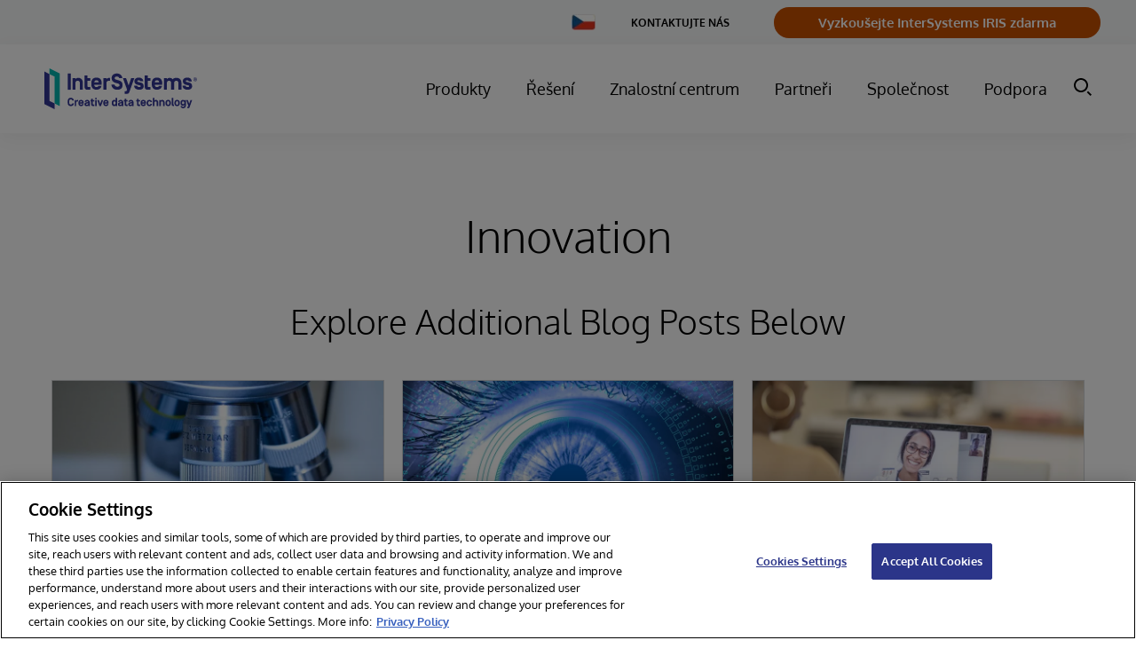

--- FILE ---
content_type: text/html;charset=UTF-8
request_url: https://www.intersystems.com/cz/topic/innovation/
body_size: 51442
content:
<!DOCTYPE html>
<html class="Page" lang="en">
<head>
    <meta charset="UTF-8">

    <style type="text/css">:root {

    
    

    
    
    

    
    

    
    
    

    --color-header-bg: #ffffff;
    --color-header-text: #4b4545;

    
    

    
    --color-blue-dark:#39444E;
}
</style>
    <style type="text/css">:root {
    
    

    
    
    
    

    
    
    
}
</style>
    <style type="text/css">:root {
    --font-1: "Arial";
    --font-2: "Times";
}

body {
    --font-1: "Oxygen";
}
</style>
    <style type="text/css">:root {
    --container-max-width: 1294px;
    --container-xl-max-width: 1440px;
    --container-narrow-width: 800px;
    --gap: 20px;
    --verticalGap: var(--gap);

    --maxPageWidth: 1294px;
    --headerHeight: 100px;

    --box-shadow-light: 0 10px 20px 0 rgba(0, 0, 0, 0.1);
    --box-shadow: 0 20px 30px 0 rgba(0, 0, 0, 0.1);
    --module-border: solid 1px rgba(34, 37, 51, 0.2);
    --module-box-shadow: 0 2px 9px 3px rgba(0, 0, 0, 0.05);
}
</style>

    
    <link rel="alternate" hreflang="de-DE" href="https://www.intersystems.com/de/tags/innovation/" /><link rel="alternate" hreflang="en-AU" href="https://www.intersystems.com/au/topic/innovation/" /><link rel="alternate" hreflang="en-BE" href="https://www.intersystems.com/bnl-fr/topic/innovation/" /><link rel="alternate" hreflang="en-BE" href="https://www.intersystems.com/bnl-nl/topic/innovation/" /><link rel="alternate" hreflang="en-BR" href="https://www.intersystems.com/br/topic/innovation/" /><link rel="alternate" hreflang="en-CL" href="https://www.intersystems.com/cl/topic/innovation/" /><link rel="alternate" hreflang="en-CN" href="https://www.intersystems.com/cn/topic/innovation/" /><link rel="alternate" hreflang="en-CZ" href="https://www.intersystems.com/cz/topic/innovation/" /><link rel="alternate" hreflang="en-FI" href="https://www.intersystems.com/fi/topic/innovation/" /><link rel="alternate" hreflang="en-FR" href="https://www.intersystems.com/fr/topic/innovation/" /><link rel="alternate" hreflang="en-GB" href="https://www.intersystems.com/uk/topic/innovation/" /><link rel="alternate" hreflang="en-HU" href="https://www.intersystems.com/hu/topic/innovation/" /><link rel="alternate" hreflang="en-IN" href="https://www.intersystems.com/sa/topic/innovation/" /><link rel="alternate" hreflang="en-IT" href="https://www.intersystems.com/it/topic/innovation/" /><link rel="alternate" hreflang="en-SE" href="https://www.intersystems.com/se/topic/innovation/" /><link rel="alternate" hreflang="en-SG" href="https://www.intersystems.com/sg/topic/innovation/" /><link rel="alternate" hreflang="en-US" href="https://www.intersystems.com/topic/innovation/" /><link rel="alternate" hreflang="en-ZA" href="https://www.intersystems.com/za/topic/innovation/" /><link rel="alternate" hreflang="es-ES" href="https://www.intersystems.com/es/topic/innovacion/" /><link rel="alternate" hreflang="ja-JP" href="https://www.intersystems.com/jp/topic/innovation/" /><link rel="alternate" hreflang="nl-BE" href="https://www.intersystems.com/bnl-nl/topic/innovatie/" /><link rel="alternate" hreflang="x-default" href="https://www.intersystems.com/topic/innovation/" />

    <meta property="og:title" content="Innovation">

    <meta property="og:url" content="https://www.intersystems.com/cz/topic/innovation/">

    <meta property="og:image" content="https://assets.intersystems.com/dims4/default/37246dc/2147483647/strip/true/crop/1200x630+0+0/resize/1200x630!/quality/90/?url=http%3A%2F%2Finter-systems-brightspot.s3.amazonaws.com%2F43%2F0d%2F204777734e65a90a94e50f2e99f0%2Fints-creativedatatechnology-logo-1200x630.jpg">

    
    <meta property="og:image:url" content="https://assets.intersystems.com/dims4/default/37246dc/2147483647/strip/true/crop/1200x630+0+0/resize/1200x630!/quality/90/?url=http%3A%2F%2Finter-systems-brightspot.s3.amazonaws.com%2F43%2F0d%2F204777734e65a90a94e50f2e99f0%2Fints-creativedatatechnology-logo-1200x630.jpg">
    
    <meta property="og:image:width" content="1200">
    <meta property="og:image:height" content="630">
    <meta property="og:image:type" content="image/jpeg">
    


    <meta property="og:locale:alternate" content="en-US">

    <meta property="og:locale:alternate" content="de-DE">

    <meta property="og:locale:alternate" content="ja-JP">

    <meta property="og:locale:alternate" content="es-ES">

    <meta property="og:locale:alternate" content="nl-NL">

    <meta property="og:site_name" content="Czech Republic">



    <meta property="og:type" content="website">

    
    <meta name="twitter:card" content="summary_large_image"/>
    
    
    
    
    

    
    
    
    
    <meta name="twitter:title" content="Innovation"/>
    



    <link data-cssvarsponyfill="true" class="Webpack-css" rel="stylesheet" href="https://assets.intersystems.com/resource/00000178-2201-d8ea-a17c-b66f4e810000/styleguide/All.min.f8ac206b28bed9a09d69db7911a81171.gz.css">
    <style>.Quote-info[data-has-content="false"] {
	margin: 0;
}

.PromoCardG a:hover svg:not(.PromoCardG-icon-user),
.button-link-with-arrow-button.external-link:hover svg,
.button-primary.external-link:hover svg {
	transform: translate(5px) !important;
}

.button-link-with-arrow-button.external-link svg {
    width: 20px;
    height: 20px;
    margin-left: 10px;
    display: flex;
    align-items: center;
   	transform: translate(0);
    transition: transform .2s ease;
}

.button-primary.external-link svg {
   	transform: translate(0);
    transition: transform .2s ease;
}

.button-link-with-arrow-button.external-link {
    align-items: center;
}


.ListF .PromoTextOnly {
	--moduleBgColor: transparent;
}

.PromoCardE[data-theme='charcoal'] [class*='category'],
.PromoCardE[data-theme='dark-grey'] [class*='category'] {
    color: var(--white);
}


.PromoLeadF7030-title,
.PromoLeadF7030-title .Link {
 	text-decoration: none;   
}

body[data-sticky-header=false] .Page-header {
	position: relative;
	height: var(--headerHeight);
}
.PromoLeadB-productName{
    display: none;
}
table .Enhancement .Figure{
    text-align: center;
}

code {
   padding: 5px 10px;
    background: #efefef;
    border-radius: 5px;
    color: #333;
    font-family:'Lucida console', courier,monospace;
    display: inline-block;
    font-size: 15px;
}

select:not([multiple]):not([size]) {
    background-image: none;
}

.Page-pageLead .PromoCardEFull-title a {
    color: var(--primaryTextColor);   
}


.PromoNavItem-title.promo-title a {
    color: var(--white);   
}

@media only screen and (min-width: 1024px) {
    .NavigationGroup-items-item .NavigationLink  {
    	font-size: 14px;
    }
}

/*hide Sharebar INTEXT-400*/
ps-toggler.Sharebar {
    display: none;
}</style>
<style>.RichTextBody>table tr:first-child td {
    font-size: 18px;
}</style>
<style>.RichTextBody h3, .RichTextBody h4 {font-weight: 300;}</style>
<style>.HtmlModule #grnhse_app {
  margin-left: 0;
  margin-right: 0;
}</style>
<style>.RichTextBody .LinkWithArrowButton {
  color: #fff;
}

.RichTextBody .LinkWithArrowButton:hover {
  color: #fff;
  text-decoration: none;
}

.RichTextBody .DownloadButton {
  color: #fff;
}

.RichTextBody .DownloadButton:hover {
  color: #fff;
  text-decoration: none;
}

.RichTextBody .button-primary {
  color: #fff;
}

.RichTextBody .button-primary:hover {
  color: #fff;
  text-decoration: none;
}</style>
<style>.TextInput {
    height: inherit;
}</style>
<style>.CountriesMenu[data-hidden=false] {
    top: 0;
}</style>
<style>.PageList-carouselNaviagation .CarouselNavigation-button-prev,
.PageList-carouselNaviagation .CarouselNavigation-button-next {
    color: var(--color-button-text);
    background: var(--color-button-bg);
    padding-top: 18px;
    padding-bottom: 17px;
    border-radius: 4px;
    border-color: var(--color-button-border);
    border-radius: 4px;
    font-size: 18px;
    font-weight: bold;
    border-radius: 50px;
}

.PageList-carouselNaviagation .CarouselNavigation-button-prev:hover,
.PageList-carouselNaviagation .CarouselNavigation-button-next:hover {
    background: var(--color-button-hover);
    border-color: var(--color-button-hover);
    color: var(--color-button-text);
}</style>
<style>.SearchResultsModule-main {
    display: flex;
    flex-direction: column;
}

.SearchResultsModule-results {
    grid-template-columns: repeat(1, minmax(0, 1fr));
}

@media only screen and (min-width: 568px) {
    .SearchResultsModule-results {
        grid-template-columns: repeat(2, minmax(0, 1fr));
    }
}</style>


    <meta name="viewport" content="width=device-width, initial-scale=1, minimum-scale=1, maximum-scale=5"><title>Innovation | InterSystems</title><link rel="canonical" href="https://www.intersystems.com/cz/topic/innovation/"><meta name="brightspot.contentId" content="0000017a-3a19-dc81-a57b-3f7f43310007"><link rel="apple-touch-icon"sizes="180x180"href="/apple-touch-icon.png"><link rel="icon"type="image/png"href="/favicon-32x32.png"><link rel="icon"type="image/png"href="/favicon-16x16.png">
    <script type="application/ld+json">{"@context":"http://schema.org","@type":"WebPage","url":"https://www.intersystems.com/cz/topic/innovation/","inLanguage":"en","publisher":{"@type":"Organization","name":"Czech Republic","logo":{"@type":"ImageObject","url":"https://assets.intersystems.com/75/3b/938e13ea4f348f5e0cf2857ea2fc/ints-creativedatatechnology-logo-cmyk-1.svg"}},"name":"Innovation | InterSystems"}</script>

    
    
    <meta name="brightspot.cached" content="false">
    

    <!-- this will add webcomponent polyfills based on browsers. As of 04/29/21 still needed for IE11 and Safari -->
    <script src="https://assets.intersystems.com/resource/00000178-2201-d8ea-a17c-b66f4e810000/webcomponents-loader/webcomponents-loader.ce44f83d1399e8dd41e607b70e0642c9.gz.js"></script>

    <script>
        /**
            This allows us to load the IE polyfills via feature detection so that they do not load
            needlessly in the browsers that do not need them. It also ensures they are loaded
            non async so that they load before the rest of our JS.
        */
        var head = document.getElementsByTagName('head')[0];
        if (!window.CSS || !window.CSS.supports || !window.CSS.supports('--fake-var', 0)) {
            var script = document.createElement('script');
            script.setAttribute('src', "/util/IEPolyfills.min.js");
            script.setAttribute('type', 'text/javascript');
            script.async = false;
            head.appendChild(script);
        }
    </script>


    
    <script src="https://assets.intersystems.com/resource/00000178-2201-d8ea-a17c-b66f4e810000/styleguide/All.min.230e9c3a7e42125bb99bc76db3766228.gz.js" async></script>

    <script>document.addEventListener('click', (event) => {
    const pathElements = event.composedPath().map((x) => x.localName)
    if (!pathElements.includes('bsp-header')) {
      // remove elements/attributes that are added when open
        document.querySelectorAll('.NavigationItem').forEach(item => {
      	item.removeAttribute('data-item-click')
    	})
    }
  })</script>
<script></script>
<script> 
  // Define dataLayer and the gtag function. 
  window.dataLayer = window.dataLayer || []; 
  function gtag(){dataLayer.push(arguments);} 
 
  // Default ad_storage to 'denied'. 
  gtag('consent', 'default', { 
        ad_storage: "denied", 
        analytics_storage: "denied", 
        functionality_storage: "denied", 
        personalization_storage: "denied", 
        security_storage: "denied",  
        ad_user_data: "denied",
        ad_personalization: "denied", 
'wait_for_update': 500 
 
  }); 
</script> 

<!-- OneTrust Cookies Consent Notice start for intersystems.com -->
<script src="https://cdn.cookielaw.org/scripttemplates/otSDKStub.js"  type="text/javascript" charset="UTF-8" data-domain-script="e668329e-06de-4e60-a9b4-e407c6a479c1" ></script>
<script type="text/javascript">
function OptanonWrapper() { 

//console.log('OptanonWrapper', arguments)
//window.dataLayer.push( { event: 'OneTrustGroupsUpdated' } );

//Drift Chat
//Optanon.InsertScript('https://www.intersystems.com/js/assets/DriftBot.js', 'head', null, null, 'C0003');
// HubSpot
Optanon.InsertScript('https://js.hs-scripts.com/45713932.js', 'head', null, null, 'C0003', true);
}

</script>
<!-- OneTrust Cookies Consent Notice end for intersystems.com -->

<script></script>

    


    
    <!-- Google Tag Manager -->
    <script>(function(w,d,s,l,i){w[l]=w[l]||[];w[l].push({'gtm.start':
new Date().getTime(),event:'gtm.js'});var f=d.getElementsByTagName(s)[0],
j=d.createElement(s),dl=l!='dataLayer'?'&l='+l:'';j.async=true;j.src=
'https://www.googletagmanager.com/gtm.js?id='+i+dl;f.parentNode.insertBefore(j,f);
})(window,document,'script','dataLayer','GTM-KPFSZHC');</script>
    <!-- End Google Tag Manager -->


<script>(window.BOOMR_mq=window.BOOMR_mq||[]).push(["addVar",{"rua.upush":"false","rua.cpush":"true","rua.upre":"false","rua.cpre":"true","rua.uprl":"false","rua.cprl":"false","rua.cprf":"false","rua.trans":"SJ-caee30a5-40e1-48e5-80a4-06a6e4a60e6b","rua.cook":"false","rua.ims":"false","rua.ufprl":"false","rua.cfprl":"false","rua.isuxp":"false","rua.texp":"norulematch","rua.ceh":"false","rua.ueh":"false","rua.ieh.st":"0"}]);</script>
                              <script>!function(a){var e="https://s.go-mpulse.net/boomerang/",t="addEventListener";if("False"=="True")a.BOOMR_config=a.BOOMR_config||{},a.BOOMR_config.PageParams=a.BOOMR_config.PageParams||{},a.BOOMR_config.PageParams.pci=!0,e="https://s2.go-mpulse.net/boomerang/";if(window.BOOMR_API_key="N9Y8M-XAUJV-9H63H-H6AJ9-VK5TD",function(){function n(e){a.BOOMR_onload=e&&e.timeStamp||(new Date).getTime()}if(!a.BOOMR||!a.BOOMR.version&&!a.BOOMR.snippetExecuted){a.BOOMR=a.BOOMR||{},a.BOOMR.snippetExecuted=!0;var i,_,o,r=document.createElement("iframe");if(a[t])a[t]("load",n,!1);else if(a.attachEvent)a.attachEvent("onload",n);r.src="javascript:void(0)",r.title="",r.role="presentation",(r.frameElement||r).style.cssText="width:0;height:0;border:0;display:none;",o=document.getElementsByTagName("script")[0],o.parentNode.insertBefore(r,o);try{_=r.contentWindow.document}catch(O){i=document.domain,r.src="javascript:var d=document.open();d.domain='"+i+"';void(0);",_=r.contentWindow.document}_.open()._l=function(){var a=this.createElement("script");if(i)this.domain=i;a.id="boomr-if-as",a.src=e+"N9Y8M-XAUJV-9H63H-H6AJ9-VK5TD",BOOMR_lstart=(new Date).getTime(),this.body.appendChild(a)},_.write("<bo"+'dy onload="document._l();">'),_.close()}}(),"".length>0)if(a&&"performance"in a&&a.performance&&"function"==typeof a.performance.setResourceTimingBufferSize)a.performance.setResourceTimingBufferSize();!function(){if(BOOMR=a.BOOMR||{},BOOMR.plugins=BOOMR.plugins||{},!BOOMR.plugins.AK){var e="true"=="true"?1:0,t="",n="cj3qagixyklui2locsgq-f-f5f83a8fb-clientnsv4-s.akamaihd.net",i="false"=="true"?2:1,_={"ak.v":"39","ak.cp":"1066352","ak.ai":parseInt("633529",10),"ak.ol":"0","ak.cr":9,"ak.ipv":4,"ak.proto":"h2","ak.rid":"cddb305","ak.r":51208,"ak.a2":e,"ak.m":"b","ak.n":"essl","ak.bpcip":"18.119.0.0","ak.cport":59266,"ak.gh":"23.209.83.4","ak.quicv":"","ak.tlsv":"tls1.3","ak.0rtt":"","ak.0rtt.ed":"","ak.csrc":"-","ak.acc":"","ak.t":"1768821901","ak.ak":"hOBiQwZUYzCg5VSAfCLimQ==chrthJUjPPHx57ZpUwu+Ts7TRvthFeFrvNyAw3WCJ8s1rd7iFB2jTV1phxrNGIVb8cP/8a+dbszJTz2IddF2ccaRAep3DwLgs5oiqa/CuVx4BX8afVZ4VdC0iR4RkfllfF64zra0niysCwuhX6JZWFt//etN7jD9wsrNoq/9zGEdVGjOvj7X22aWPKHY0MQ0mu1N6MEZmeOF/DN6mTi+dWriZ3SdyZKDe82Knnc45Iq7yEJmbNa/t+kYwRg4moYpr4h538FtwwgWpqSFNm9T1kWBbMo8nwMTXwwztf3oPoj9IMZPmZIilB53DqEw+171R2iTqKlEIzjhpvpl7t/kPJA8TYJriyf6fnHFCzHTkGdTS6r+OWthEJzGUNMWfc6BfcCe/d9zxIvnqVqQB81HNxI3E2NN6b6ZWsFgmMSjuk0=","ak.pv":"46","ak.dpoabenc":"","ak.tf":i};if(""!==t)_["ak.ruds"]=t;var o={i:!1,av:function(e){var t="http.initiator";if(e&&(!e[t]||"spa_hard"===e[t]))_["ak.feo"]=void 0!==a.aFeoApplied?1:0,BOOMR.addVar(_)},rv:function(){var a=["ak.bpcip","ak.cport","ak.cr","ak.csrc","ak.gh","ak.ipv","ak.m","ak.n","ak.ol","ak.proto","ak.quicv","ak.tlsv","ak.0rtt","ak.0rtt.ed","ak.r","ak.acc","ak.t","ak.tf"];BOOMR.removeVar(a)}};BOOMR.plugins.AK={akVars:_,akDNSPreFetchDomain:n,init:function(){if(!o.i){var a=BOOMR.subscribe;a("before_beacon",o.av,null,null),a("onbeacon",o.rv,null,null),o.i=!0}return this},is_complete:function(){return!0}}}}()}(window);</script></head>


    <body class="Page-body"data-rounded-corners="true"
data-sticky-header="true"
data-shrink-header="false"
data-header-variation="one"
data-footer-variation="one"


data-header-style="tall"




    data-reduced-lead-padding










>
        
    <!-- Google Tag Manager (noscript) -->
    <noscript><iframe src="https://www.googletagmanager.com/ns.html?id=GTM-KPFSZHC"
        height="0" width="0" style="display:none;visibility:hidden"></iframe></noscript>
    <!-- End Google Tag Manager (noscript) -->

<svg xmlns="http://www.w3.org/2000/svg" style="display:none" id="iconsMap">
    <symbol id="mono-icon-facebook" viewBox="0 0 30 30">
        <g fill="none" fill-rule="evenodd">
            <path fill="currentColor" d="M15.667 12.667H18L17.708 15h-2.041v7H12.64v-7H11v-2.333h1.64v-1.568c0-1.02.256-1.793.766-2.315.51-.523 1.361-.784 2.552-.784H18v2.333h-1.24c-.461 0-.76.073-.893.22-.133.145-.2.388-.2.728v1.386z"/>
        </g>
    </symbol>
    <symbol id="mono-icon-instagram" viewBox="0 0 30 30">
        <g fill="none" fill-rule="evenodd">
            <path fill="currentColor" d="M15.94 7c1.34.004 1.647.016 2.358.048.852.039 1.433.174 1.942.372.526.204.972.478 1.417.923.445.444.719.89.923 1.417.198.508.333 1.09.372 1.941.039.854.048 1.126.048 3.299s-.01 2.445-.048 3.298c-.039.852-.174 1.433-.372 1.942-.204.526-.478.972-.923 1.417-.445.445-.89.719-1.417.923-.509.198-1.09.333-1.942.372-.71.032-1.018.044-2.359.047H14.06c-1.34-.003-1.647-.015-2.359-.047-.851-.039-1.433-.174-1.941-.372-.527-.204-.973-.478-1.417-.923-.445-.445-.719-.89-.923-1.417-.198-.509-.333-1.09-.372-1.942-.032-.71-.044-1.018-.047-2.359V14.06c.003-1.34.015-1.647.047-2.359.039-.851.174-1.433.372-1.941.204-.527.478-.973.923-1.417.444-.445.89-.719 1.417-.923.508-.198 1.09-.333 1.941-.372.712-.032 1.02-.044 2.36-.047zm-.222 1.442h-1.436c-1.49.002-1.777.012-2.515.046-.78.035-1.203.166-1.485.275-.374.146-.64.319-.92.599-.28.28-.453.546-.599.92-.11.282-.24.705-.275 1.485-.034.738-.044 1.024-.046 2.515v1.436c.002 1.49.012 1.777.046 2.515.035.78.166 1.203.275 1.485.146.374.319.64.599.92.28.28.546.453.92.598.282.11.705.24 1.485.276.738.034 1.024.044 2.515.046h1.436c1.49-.002 1.777-.012 2.515-.046.78-.036 1.203-.166 1.485-.276.374-.145.64-.318.92-.598.28-.28.453-.546.598-.92.11-.282.24-.705.276-1.485.034-.738.044-1.024.046-2.515v-1.436c-.002-1.49-.012-1.777-.046-2.515-.036-.78-.166-1.203-.276-1.485-.145-.374-.318-.64-.598-.92-.28-.28-.546-.453-.92-.599-.282-.11-.705-.24-1.485-.275-.738-.034-1.024-.044-2.515-.046zM15 10.892c2.269 0 4.108 1.839 4.108 4.108 0 2.269-1.84 4.108-4.108 4.108-2.269 0-4.108-1.84-4.108-4.108 0-2.269 1.839-4.108 4.108-4.108zm0 1.441c-1.473 0-2.667 1.194-2.667 2.667 0 1.473 1.194 2.667 2.667 2.667 1.473 0 2.667-1.194 2.667-2.667 0-1.473-1.194-2.667-2.667-2.667zm4.27-2.564c.53 0 .96.43.96.96s-.43.96-.96.96-.96-.43-.96-.96.43-.96.96-.96z"/>
        </g>
    </symbol>
    <symbol id="mono-icon-email" viewBox="0 0 30 30">
        <g fill="none" fill-rule="evenodd">
            <g>
                <path d="M0 0L20 0 20 20 0 20z" transform="translate(5 5)"/>
                <path fill="currentColor" fill-rule="nonzero" d="M16.667 3.333H3.333c-.916 0-1.658.75-1.658 1.667l-.008 10c0 .917.75 1.667 1.666 1.667h13.334c.916 0 1.666-.75 1.666-1.667V5c0-.917-.75-1.667-1.666-1.667zm-.334 3.542l-5.891 3.683c-.267.167-.617.167-.884 0L3.667 6.875c-.209-.133-.334-.358-.334-.6 0-.558.609-.892 1.084-.6L10 9.167l5.583-3.492c.475-.292 1.084.042 1.084.6 0 .242-.125.467-.334.6z" transform="translate(5 5)"/>
            </g>
        </g>
    </symbol>
    <symbol id="mono-icon-print" viewBox="0 0 30 30">
        <g fill="none" fill-rule="evenodd">
            <g>
                <path d="M0 0L20 0 20 20 0 20z" transform="translate(5 5)"/>
                <path fill="currentColor" fill-rule="nonzero" d="M15.833 6.667H4.167c-1.384 0-2.5 1.116-2.5 2.5V12.5c0 .917.75 1.667 1.666 1.667H5v1.666c0 .917.75 1.667 1.667 1.667h6.666c.917 0 1.667-.75 1.667-1.667v-1.666h1.667c.916 0 1.666-.75 1.666-1.667V9.167c0-1.384-1.116-2.5-2.5-2.5zM12.5 15.833h-5c-.458 0-.833-.375-.833-.833v-3.333h6.666V15c0 .458-.375.833-.833.833zM15.833 10c-.458 0-.833-.375-.833-.833 0-.459.375-.834.833-.834.459 0 .834.375.834.834 0 .458-.375.833-.834.833zm-1.666-7.5H5.833c-.458 0-.833.375-.833.833V5c0 .458.375.833.833.833h8.334c.458 0 .833-.375.833-.833V3.333c0-.458-.375-.833-.833-.833z" transform="translate(5 5)"/>
            </g>
        </g>
    </symbol>
    <symbol id="mono-icon-copylink" viewBox="0 0 12 12">
        <g fill-rule="evenodd">
            <path d="M10.199 2.378c.222.205.4.548.465.897.062.332.016.614-.132.774L8.627 6.106c-.187.203-.512.232-.75-.014a.498.498 0 0 0-.706.028.499.499 0 0 0 .026.706 1.509 1.509 0 0 0 2.165-.04l1.903-2.06c.37-.398.506-.98.382-1.636-.105-.557-.392-1.097-.77-1.445L9.968.8C9.591.452 9.03.208 8.467.145 7.803.072 7.233.252 6.864.653L4.958 2.709a1.509 1.509 0 0 0 .126 2.161.5.5 0 1 0 .68-.734c-.264-.218-.26-.545-.071-.747L7.597 1.33c.147-.16.425-.228.76-.19.353.038.71.188.931.394l.91.843.001.001zM1.8 9.623c-.222-.205-.4-.549-.465-.897-.062-.332-.016-.614.132-.774l1.905-2.057c.187-.203.512-.232.75.014a.498.498 0 0 0 .706-.028.499.499 0 0 0-.026-.706 1.508 1.508 0 0 0-2.165.04L.734 7.275c-.37.399-.506.98-.382 1.637.105.557.392 1.097.77 1.445l.91.843c.376.35.937.594 1.5.656.664.073 1.234-.106 1.603-.507L7.04 9.291a1.508 1.508 0 0 0-.126-2.16.5.5 0 0 0-.68.734c.264.218.26.545.071.747l-1.904 2.057c-.147.16-.425.228-.76.191-.353-.038-.71-.188-.931-.394l-.91-.843z"></path>
            <path d="M8.208 3.614a.5.5 0 0 0-.707.028L3.764 7.677a.5.5 0 0 0 .734.68L8.235 4.32a.5.5 0 0 0-.027-.707"></path>
        </g>
    </symbol>
    <symbol id="mono-icon-linkedin" viewBox="0 0 30 30">
        <g fill="none" fill-rule="evenodd">
            <path fill="currentColor" d="M11.786 20v-8.357H9V20h2.786zM10.369 9.786c.41 0 .748-.134 1.015-.402.268-.267.402-.59.402-.968 0-.409-.126-.747-.378-1.015-.252-.267-.582-.401-.992-.401-.409 0-.747.134-1.015.401C9.134 7.67 9 8.007 9 8.416c0 .378.126.7.378.968s.582.402.991.402zM22 20v-4.776c0-1.177-.29-2.069-.87-2.674-.58-.605-1.335-.907-2.264-.907-.995 0-1.824.446-2.487 1.337v-1.146h-2.736V20h2.736v-4.632c0-.319.033-.541.1-.669.265-.637.729-.955 1.392-.955.929 0 1.393.59 1.393 1.767V20H22z"/>
        </g>
    </symbol>
    <symbol id="mono-icon-pinterest" viewBox="0 0 30 30">
        <g fill="none" fill-rule="evenodd">
            <path fill="currentColor" d="M15,7a8,8,0,0,0-3.21,15.32,7.27,7.27,0,0,1,.14-1.83c.15-.65,1-4.36,1-4.36a3,3,0,0,1-.26-1.26c0-1.19.69-2.08,1.54-2.08A1.07,1.07,0,0,1,15.32,14a16.85,16.85,0,0,1-.7,2.84,1.23,1.23,0,0,0,1.26,1.54c1.51,0,2.54-1.94,2.54-4.25a3,3,0,0,0-3.33-3.06,3.79,3.79,0,0,0-3.94,3.83,2.29,2.29,0,0,0,.53,1.56c.14.18.17.25.11.45s-.12.5-.16.64a.27.27,0,0,1-.4.2,3.06,3.06,0,0,1-1.64-3c0-2.27,1.92-5,5.72-5a4.78,4.78,0,0,1,5.06,4.58c0,3.14-1.75,5.48-4.32,5.48a2.29,2.29,0,0,1-2-1s-.47,1.84-.57,2.2a6.56,6.56,0,0,1-.8,1.71A8.09,8.09,0,0,0,15,23,8,8,0,0,0,15,7Z"/>
        </g>
    </symbol>
    <symbol id="mono-icon-tumblr" viewBox="0 0 30 30">
        <g fill="none" fill-rule="evenodd">
            <path fill="currentColor" d="M17.5,20.4a2.33,2.33,0,0,1-1.21-.32,1.26,1.26,0,0,1-.54-.63,6.62,6.62,0,0,1-.14-1.79V13.77h3.7V11.31h-3.7V7H13.23a7.88,7.88,0,0,1-.55,2.25,4.06,4.06,0,0,1-1,1.38,4.65,4.65,0,0,1-1.61.89v2.25h1.85v5.4a4.8,4.8,0,0,0,.22,1.67A2.86,2.86,0,0,0,13,21.93a3.89,3.89,0,0,0,1.43.79,6.05,6.05,0,0,0,1.94.28,7.24,7.24,0,0,0,1.72-.2,9.58,9.58,0,0,0,1.85-.67V19.6A4.36,4.36,0,0,1,17.5,20.4Z"/>
        </g>
    </symbol>
    <symbol id="mono-icon-twitter" viewBox="0 0 512 512">
        <path transform="scale(0.58) translate(170, 170)" d="M389.2 48h70.6L305.6 224.2 487 464H345L233.7 318.6 106.5 464H35.8L200.7 275.5 26.8 48H172.4L272.9 180.9 389.2 48zM364.4 421.8h39.1L151.1 88h-42L364.4 421.8z"/>
    </symbol>
    <symbol id="mono-icon-youtube" viewBox="0 0 30 30">
        <g fill="none" fill-rule="evenodd">
            <path fill="currentColor" d="M22.678 10.758c.136.528.234 1.329.293 2.403L23 14.626l-.03 1.466c-.058 1.094-.156 1.904-.292 2.432-.098.332-.274.625-.528.879s-.557.43-.908.527c-.508.137-1.7.235-3.575.293l-2.667.03-2.667-.03c-1.875-.058-3.067-.156-3.575-.293-.351-.097-.654-.273-.908-.527s-.43-.547-.528-.88c-.136-.527-.234-1.337-.293-2.431L7 14.626c0-.43.01-.918.03-1.465.058-1.074.156-1.875.292-2.403.098-.351.274-.654.528-.908s.557-.43.908-.528c.508-.136 1.7-.234 3.575-.293L15 9l2.667.03c1.875.058 3.067.156 3.575.292.351.098.654.274.908.528s.43.557.528.908zm-9.319 6.271l4.19-2.403-4.19-2.373v4.776z"/>
        </g>
    </symbol>
    <symbol id="burger-menu" viewBox="0 0 18 12">
        <path fill-rule="evenodd" d="M17 10c.552 0 1 .448 1 1s-.448 1-1 1H1c-.552 0-1-.448-1-1s.448-1 1-1h16zm0-5c.552 0 1 .448 1 1s-.448 1-1 1H1c-.552 0-1-.448-1-1s.448-1 1-1h16zm0-5c.552 0 1 .448 1 1s-.448 1-1 1H1c-.552 0-1-.448-1-1s.448-1 1-1h16z"/>
    </symbol>
    <symbol id="icon-magnify" viewBox="0 0 30 30">
        <g fill="none" fill-rule="evenodd">
            <g fill="currentColor">
                <path d="M387 45l-2 2-6-5.999L381 39l6 6zm-18-7c-4.962 0-9-4.036-9-9 0-4.962 4.038-9 9-9s9 4.038 9 9c0 4.964-4.038 9-9 9zm0-21c-6.627 0-12 5.373-12 12s5.373 12 12 12 12-5.373 12-12-5.373-12-12-12z" transform="translate(-357 -17)"/>
            </g>
        </g>
    </symbol>
    <symbol id="close-x" viewBox="0 0 16 16">
        <path fill-rule="evenodd" d="M1.707.293l6.01 6.009 6.01-6.01c.391-.39 1.025-.39 1.415 0 .39.391.39 1.025 0 1.415l-6.01 6.01 6.01 6.01c.39.391.39 1.025 0 1.415-.39.39-1.024.39-1.414 0l-6.011-6.01-6.01 6.01c-.39.39-1.024.39-1.414 0-.39-.39-.39-1.024 0-1.414l6.009-6.011-6.01-6.01c-.39-.39-.39-1.024 0-1.414.391-.39 1.025-.39 1.415 0z"/>
    </symbol>
    <symbol id="chevron" viewBox="0 0 100 100">
        <g>
            <path d="M22.4566257,37.2056786 L-21.4456527,71.9511488 C-22.9248661,72.9681457 -24.9073712,72.5311671 -25.8758148,70.9765924 L-26.9788683,69.2027424 C-27.9450684,67.6481676 -27.5292733,65.5646602 -26.0500598,64.5484493 L20.154796,28.2208967 C21.5532435,27.2597011 23.3600078,27.2597011 24.759951,28.2208967 L71.0500598,64.4659264 C72.5292733,65.4829232 72.9450684,67.5672166 71.9788683,69.1217913 L70.8750669,70.8956413 C69.9073712,72.4502161 67.9241183,72.8848368 66.4449048,71.8694118 L22.4566257,37.2056786 Z" id="Transparent-Chevron" transform="translate(22.500000, 50.000000) rotate(90.000000) translate(-22.500000, -50.000000) "></path>
        </g>
    </symbol>
    <symbol id="chevron-down-regular" viewBox="0 0 448 512">
        <path d="M441.9 167.3l-19.8-19.8c-4.7-4.7-12.3-4.7-17 0L224 328.2 42.9 147.5c-4.7-4.7-12.3-4.7-17 0L6.1 167.3c-4.7 4.7-4.7 12.3 0 17l209.4 209.4c4.7 4.7 12.3 4.7 17 0l209.4-209.4c4.7-4.7 4.7-12.3 0-17z"></path>
    </symbol>
    <symbol id="icon-arrow-right" viewBox="0 0 21 15">
        <path
            d="M13.086.207C12.956.074 12.778 0 12.593 0s-.363.074-.493.207c-.133.132-.208.312-.208.5s.075.368.208.5l5.564 5.609H.707c-.189-.004-.371.069-.504.202-.134.134-.207.316-.203.504 0 .39.316.707.707.707h16.957L12.1 13.793c-.133.133-.208.313-.208.5 0 .188.075.368.208.5.134.132.313.206.5.207.187-.004.365-.078.5-.206l6.772-6.771c.133-.133.208-.313.208-.5 0-.188-.075-.369-.208-.501L13.086.207z">
        </path>
    </symbol>

    <symbol id="icon-chevron-left" viewBox="0 0 256 512">
        <path
            d="M231.293 473.899l19.799-19.799c4.686-4.686 4.686-12.284 0-16.971L70.393 256 251.092 74.87c4.686-4.686 4.686-12.284 0-16.971L231.293 38.1c-4.686-4.686-12.284-4.686-16.971 0L4.908 247.515c-4.686 4.686-4.686 12.284 0 16.971L214.322 473.9c4.687 4.686 12.285 4.686 16.971-.001z">
        </path>
    </symbol>
    <symbol id="icon-chevron-right" viewBox="0 0 256 512">
        <path
            d="M24.707 38.101L4.908 57.899c-4.686 4.686-4.686 12.284 0 16.971L185.607 256 4.908 437.13c-4.686 4.686-4.686 12.284 0 16.971L24.707 473.9c4.686 4.686 12.284 4.686 16.971 0l209.414-209.414c4.686-4.686 4.686-12.284 0-16.971L41.678 38.101c-4.687-4.687-12.285-4.687-16.971 0z">
        </path>
    </symbol>
    <symbol id="icon-arrow-forward" viewBox="0 0 24 12">
        <g>
            <path d="M358.764 5544.014l1.709 1.78c.366.384.092 1.004-.44 1.004h-18.032c-.668 0-1.001.54-1.001 1.203v-.01c0 .663.333 1.21 1.001 1.21h18.014c.534 0 .807.648.436 1.028l-1.7 1.752c-.46.479-.439 1.242.05 1.693l.001.005c.482.447 1.238.424 1.692-.051l3.845-4.011c.885-.93.88-2.384-.008-3.31l-3.812-3.938c-.453-.471-1.202-.494-1.683-.05l-.012.011c-.486.448-.513 1.203-.06 1.684" transform="translate(-341 -5542)"/>
        </g>
    </symbol>
    <symbol id="icon-arrow" viewBox="0 0 256 512">
        <path d="M136.5 185.1l116 117.8c4.7 4.7 4.7 12.3 0 17l-7.1 7.1c-4.7 4.7-12.3 4.7-17 0L128 224.7 27.6 326.9c-4.7 4.7-12.3 4.7-17 0l-7.1-7.1c-4.7-4.7-4.7-12.3 0-17l116-117.8c4.7-4.6 12.3-4.6 17 .1z"></path>
    </symbol>
    <symbol id="player-forward-5" viewBox="0 0 24 25">
        <g fill="currentColor">
            <path d="M10.893 14.448c.669 0 1.171-.205 1.507-.617.336-.411.504-.879.504-1.402 0-.602-.174-1.06-.523-1.375-.35-.315-.758-.473-1.227-.473-.231 0-.428.03-.59.09-.096.037-.23.11-.402.223l.203-1.239h2.317V8.71H9.56l-.399 3.13 1 .046c.089-.17.22-.285.395-.348.099-.034.216-.05.351-.05.287 0 .498.1.633.298.135.2.203.444.203.733 0 .294-.072.538-.217.732-.144.194-.354.291-.63.291-.24 0-.422-.066-.547-.197-.125-.132-.21-.318-.254-.56h-1.11c.04.53.232.94.578 1.23.347.289.79.433 1.329.433z" transform="translate(1 1.2)"/>
            <path stroke="currentColor" stroke-width=".5" d="M19.052 5.482l-4.319-.243c-.312-.017-.55.204-.567.493-.017.289.209.536.505.553l5.473.308.03.001c.138 0 .27-.05.37-.143.107-.099.168-.237.168-.38V.523c0-.29-.24-.524-.537-.524-.297 0-.537.235-.537.524v4.002C17.538 2.116 14.444.71 11.112.71 4.985.71 0 5.486 0 11.356 0 17.225 4.985 22 11.112 22c5.233 0 9.807-3.557 10.876-8.456.062-.283-.123-.562-.413-.622-.291-.06-.576.12-.638.404-.964 4.419-5.096 7.626-9.825 7.626-5.535 0-10.037-4.305-10.037-9.596 0-5.292 4.502-9.598 10.037-9.598 3.14 0 6.044 1.377 7.94 3.724z" transform="translate(1 1.2)"/>
        </g>
    </symbol>
    <symbol id="player-back-5" viewBox="0 0 24 25">
        <g fill="currentColor">
            <path stroke="currentColor" stroke-width=".5" d="M2.948 5.482l4.319-.243c.312-.017.55.204.567.493.017.289-.209.536-.505.553l-5.473.308-.03.001c-.138 0-.27-.05-.37-.143-.107-.099-.168-.237-.168-.38V.523c0-.29.24-.524.537-.524.297 0 .537.235.537.524v4.002C4.462 2.116 7.556.71 10.888.71 17.015.71 22 5.486 22 11.356 22 17.225 17.015 22 10.888 22 5.655 22 1.081 18.443.012 13.544c-.062-.283.123-.562.413-.622.291-.06.576.12.638.404.964 4.419 5.096 7.626 9.825 7.626 5.535 0 10.037-4.305 10.037-9.596 0-5.292-4.502-9.598-10.037-9.598-3.14 0-6.044 1.377-7.94 3.724z" transform="translate(1 1.2)"/>
            <path d="M10.893 14.448c.669 0 1.171-.205 1.507-.617.336-.411.504-.879.504-1.402 0-.602-.174-1.06-.523-1.375-.35-.315-.758-.473-1.227-.473-.231 0-.428.03-.59.09-.096.037-.23.11-.402.223l.203-1.239h2.317V8.71H9.56l-.399 3.13 1 .046c.089-.17.22-.285.395-.348.099-.034.216-.05.351-.05.287 0 .498.1.633.298.135.2.203.444.203.733 0 .294-.072.538-.217.732-.144.194-.354.291-.63.291-.24 0-.422-.066-.547-.197-.125-.132-.21-.318-.254-.56h-1.11c.04.53.232.94.578 1.23.347.289.79.433 1.329.433z" transform="translate(1 1.2)"/>
        </g>
    </symbol>
    <symbol id="player-pause" viewBox="0 0 40 40">
        <path fill="currentColor" d="M20 0C8.96 0 0 8.96 0 20s8.96 20 20 20 20-8.96 20-20S31.04 0 20 0zm0 38c-9.922 0-18-8.078-18-18S10.078 2 20 2s18 8.078 18 18-8.078 18-18 18zm-4-26c.552 0 1 .448 1 1v14c0 .552-.448 1-1 1s-1-.448-1-1V13c0-.552.448-1 1-1zm8 0c.552 0 1 .448 1 1v14c0 .552-.448 1-1 1s-1-.448-1-1V13c0-.552.448-1 1-1z"/>
    </symbol>
    <symbol id="player-fullscreen" viewBox="0 0 12 12">
        <path fill="currentColor" d="M.857 7.714C.386 7.714 0 8.1 0 8.571v2.572c0 .471.386.857.857.857H3.43c.471 0 .857-.386.857-.857 0-.472-.386-.857-.857-.857H1.714V8.57c0-.471-.385-.857-.857-.857zm0-3.428c.472 0 .857-.386.857-.857V1.714H3.43c.471 0 .857-.385.857-.857C4.286.386 3.9 0 3.429 0H.857C.386 0 0 .386 0 .857V3.43c0 .471.386.857.857.857zm9.429 6H8.57c-.471 0-.857.385-.857.857 0 .471.386.857.857.857h2.572c.471 0 .857-.386.857-.857V8.57c0-.471-.386-.857-.857-.857-.472 0-.857.386-.857.857v1.715zM7.714.857c0 .472.386.857.857.857h1.715V3.43c0 .471.385.857.857.857.471 0 .857-.386.857-.857V.857C12 .386 11.614 0 11.143 0H8.57c-.471 0-.857.386-.857.857z"/>
    </symbol>
    <symbol id="player-volume" viewBox="0 0 12 12">
        <path fill="currentColor" d="M0 4.667v2.666C0 7.7.3 8 .667 8h2l2.193 2.193c.42.42 1.14.12 1.14-.473V2.273c0-.593-.72-.893-1.14-.473L2.667 4h-2C.3 4 0 4.3 0 4.667zM9 6c0-1.18-.68-2.193-1.667-2.687V8.68C8.32 8.193 9 7.18 9 6zM7.333.967V1.1c0 .253.167.473.4.567 1.72.686 2.934 2.373 2.934 4.333s-1.214 3.647-2.934 4.333c-.24.094-.4.314-.4.567v.133c0 .42.42.714.807.567C10.4 10.74 12 8.56 12 6c0-2.56-1.6-4.74-3.86-5.6-.387-.153-.807.147-.807.567z"/>
    </symbol>
    <symbol id="player-play" viewBox="0 0 40 40">
        <path fill="currentColor" d="M17.6 27.8l9.34-7c.54-.4.54-1.2 0-1.6l-9.34-7c-.66-.5-1.6-.02-1.6.8v14c0 .82.94 1.3 1.6.8zM20 0C8.96 0 0 8.96 0 20s8.96 20 20 20 20-8.96 20-20S31.04 0 20 0zm0 38c-9.922 0-18-8.078-18-18S10.078 2 20 2s18 8.078 18 18-8.078 18-18 18z"/>
    </symbol>
    <symbol id="player-fullscreen-exit" viewBox="0 0 12 12">
        <g stroke="none" stroke-width="1" fill="currentColor" fill-rule="evenodd">
            <path d="M0.857142857,9.42857143 L2.57142857,9.42857143 L2.57142857,11.1428571 C2.57142857,11.6142857 2.95714286,12 3.42857143,12 C3.9,12 4.28571429,11.6142857 4.28571429,11.1428571 L4.28571429,8.57142857 C4.28571429,8.1 3.9,7.71428571 3.42857143,7.71428571 L0.857142857,7.71428571 C0.385714286,7.71428571 0,8.1 0,8.57142857 C0,9.04285714 0.385714286,9.42857143 0.857142857,9.42857143 Z M2.57142857,2.57142857 L0.857142857,2.57142857 C0.385714286,2.57142857 0,2.95714286 0,3.42857143 C0,3.9 0.385714286,4.28571429 0.857142857,4.28571429 L3.42857143,4.28571429 C3.9,4.28571429 4.28571429,3.9 4.28571429,3.42857143 L4.28571429,0.857142857 C4.28571429,0.385714286 3.9,0 3.42857143,0 C2.95714286,0 2.57142857,0.385714286 2.57142857,0.857142857 L2.57142857,2.57142857 Z M8.57142857,12 C9.04285714,12 9.42857143,11.6142857 9.42857143,11.1428571 L9.42857143,9.42857143 L11.1428571,9.42857143 C11.6142857,9.42857143 12,9.04285714 12,8.57142857 C12,8.1 11.6142857,7.71428571 11.1428571,7.71428571 L8.57142857,7.71428571 C8.1,7.71428571 7.71428571,8.1 7.71428571,8.57142857 L7.71428571,11.1428571 C7.71428571,11.6142857 8.1,12 8.57142857,12 Z M9.42857143,2.57142857 L9.42857143,0.857142857 C9.42857143,0.385714286 9.04285714,0 8.57142857,0 C8.1,0 7.71428571,0.385714286 7.71428571,0.857142857 L7.71428571,3.42857143 C7.71428571,3.9 8.1,4.28571429 8.57142857,4.28571429 L11.1428571,4.28571429 C11.6142857,4.28571429 12,3.9 12,3.42857143 C12,2.95714286 11.6142857,2.57142857 11.1428571,2.57142857 L9.42857143,2.57142857 Z"></path>
        </g>
    </symbol>
    <symbol id="player-volume-off" viewBox="0 0 12 12">
        <g stroke="none" stroke-width="1" fill="currentColor" fill-rule="evenodd">
            <path d="M0.42,0.42 C0.16,0.68 0.16,1.1 0.42,1.36 L2.86,3.8 L2.66666667,4 L0.666666667,4 C0.3,4 0,4.3 0,4.66666667 L0,7.33333333 C0,7.7 0.3,8 0.666666667,8 L2.66666667,8 L4.86,10.1933333 C5.28,10.6133333 6,10.3133333 6,9.72 L6,6.94 L8.78666667,9.72666667 C8.46,9.97333333 8.10666667,10.18 7.72,10.3333333 C7.48,10.4333333 7.33333333,10.6866667 7.33333333,10.9466667 C7.33333333,11.4266667 7.82,11.7333333 8.26,11.5533333 C8.79333333,11.3333333 9.29333333,11.04 9.74,10.68 L10.6333333,11.5733333 C10.8933333,11.8333333 11.3133333,11.8333333 11.5733333,11.5733333 C11.8333333,11.3133333 11.8333333,10.8933333 11.5733333,10.6333333 L1.36666667,0.42 C1.10666667,0.16 0.686666667,0.16 0.42,0.42 Z M10.6666667,6 C10.6666667,6.54666667 10.5666667,7.07333333 10.3933333,7.56 L11.4133333,8.58 C11.7866667,7.8 12,6.92666667 12,6 C12,3.44666667 10.4,1.26 8.14666667,0.4 C7.75333333,0.246666667 7.33333333,0.553333333 7.33333333,0.973333333 L7.33333333,1.1 C7.33333333,1.35333333 7.5,1.57333333 7.74,1.66666667 C9.45333333,2.36 10.6666667,4.04 10.6666667,6 Z M4.86,1.80666667 L4.74666667,1.92 L6,3.17333333 L6,2.27333333 C6,1.68 5.28,1.38666667 4.86,1.80666667 Z M9,6 C9,4.82 8.32,3.80666667 7.33333333,3.31333333 L7.33333333,4.50666667 L8.98666667,6.16 C8.99333333,6.10666667 9,6.05333333 9,6 Z"></path>
        </g>
    </symbol>
    <symbol id="player-captions" viewBox="0 0 576 512">
        <path d="M512 80c8.8 0 16 7.2 16 16l0 320c0 8.8-7.2 16-16 16L64 432c-8.8 0-16-7.2-16-16L48 96c0-8.8 7.2-16 16-16l448 0zM64 32C28.7 32 0 60.7 0 96L0 416c0 35.3 28.7 64 64 64l448 0c35.3 0 64-28.7 64-64l0-320c0-35.3-28.7-64-64-64L64 32zM200 208c14.2 0 27 6.1 35.8 16c8.8 9.9 24 10.7 33.9 1.9s10.7-24 1.9-33.9c-17.5-19.6-43.1-32-71.5-32c-53 0-96 43-96 96s43 96 96 96c28.4 0 54-12.4 71.5-32c8.8-9.9 8-25-1.9-33.9s-25-8-33.9 1.9c-8.8 9.9-21.6 16-35.8 16c-26.5 0-48-21.5-48-48s21.5-48 48-48zm144 48c0-26.5 21.5-48 48-48c14.2 0 27 6.1 35.8 16c8.8 9.9 24 10.7 33.9 1.9s10.7-24 1.9-33.9c-17.5-19.6-43.1-32-71.5-32c-53 0-96 43-96 96s43 96 96 96c28.4 0 54-12.4 71.5-32c8.8-9.9 8-25-1.9-33.9s-25-8-33.9 1.9c-8.8 9.9-21.6 16-35.8 16c-26.5 0-48-21.5-48-48z"/>
    </symbol>
    <symbol id="player-captions-off" viewBox="0 0 640 512">
        <path d="M38.8 5.1C28.4-3.1 13.3-1.2 5.1 9.2S-1.2 34.7 9.2 42.9l592 464c10.4 8.2 25.5 6.3 33.7-4.1s6.3-25.5-4.1-33.7l-30-23.5c4.6-8.8 7.2-18.9 7.2-29.6l0-320c0-35.3-28.7-64-64-64L96 32c-6.7 0-13.1 1-19.2 2.9L38.8 5.1zM134.4 80L544 80c8.8 0 16 7.2 16 16l0 317.6-92.1-72.2c10.5-5.4 19.9-12.7 27.7-21.4c8.8-9.9 8-25-1.9-33.9s-25-8-33.9 1.9c-8.8 9.9-21.6 16-35.8 16c-1.4 0-2.7-.1-4.1-.2l-41.4-32.5c-1.6-4.8-2.5-10-2.5-15.4c0-26.5 21.5-48 48-48c14.2 0 27 6.1 35.8 16c8.8 9.9 24 10.7 33.9 1.9s10.7-24 1.9-33.9c-17.5-19.6-43.1-32-71.5-32c-45.4 0-83.4 31.5-93.4 73.8l-22.4-17.5c2.9-8.1 1.5-17.4-4.7-24.3c-16.6-18.5-40.4-30.6-67-31.9L134.4 80zm353 400l-60.9-48L96 432c-8.8 0-16-7.2-16-16l0-257L32 121.2 32 416c0 35.3 28.7 64 64 64l391.4 0zM295 328.4l-39.1-30.8c-7 4.1-15.2 6.4-23.9 6.4c-26.5 0-48-21.5-48-48c0-4.7 .7-9.2 1.9-13.5l-39.1-30.8C139.9 224.9 136 240 136 256c0 53 43 96 96 96c24.1 0 46.2-8.9 63-23.6z"/>
    </symbol>
    <symbol id="play-24" viewBox="0 0 24 24">
        <g fill="none" fill-rule="evenodd">
            <circle cx="12" cy="12" r="11" fill="#4B4545" stroke="#FFFFFF" stroke-width="2"/>
            <path fill="#FFFFFF" fill-rule="nonzero" d="M10.56 16.68l5.604-4.2c.324-.24.324-.72 0-.96l-5.604-4.2c-.396-.3-.96-.012-.96.48v8.4c0 .492.564.78.96.48z"/>
        </g>
    </symbol>

    <symbol id="pause-24" viewBox="0 0 24 24">
        <g fill="none">
            <circle cx="12" cy="12" r="11" fill="#4B4545" stroke="#FFFFFF" stroke-width="2"/>
            <path fill="#FFFFFF" d="M9.6 16.8c.66 0 1.2-.54 1.2-1.2V8.4c0-.66-.54-1.2-1.2-1.2-.66 0-1.2.54-1.2 1.2v7.2c0 .66.54 1.2 1.2 1.2zm4.8 0c.66 0 1.2-.54 1.2-1.2V8.4c0-.66-.54-1.2-1.2-1.2-.66 0-1.2.54-1.2 1.2v7.2c0 .66.54 1.2 1.2 1.2z"/>
        </g>
    </symbol>
    <symbol id="icon-bullet-arrow-circle" viewBox="0 0 12 12">
        <g id="bullet/arrow-circle" stroke-width="1" fill-rule="evenodd">
            <path
                d="M9.345,6.533 L6.5875,9.4435 C6.4465,9.592 6.2565,9.674 6.053,9.674 C5.8565,9.674 5.6715,9.5975 5.532,9.458 L5.384,9.311 C5.0965,9.023 5.083,8.543 5.354,8.2405 L6.4645,6.998 L2.7505,6.998 C2.3365,6.998 2.0005,6.6615 2.0005,6.248 L2.0005,5.75 C2.0005,5.336 2.3365,5 2.7505,5 L6.4475,5.001 L5.307,3.7575 C5.0315,3.457 5.042,2.978 5.3305,2.6895 L5.4785,2.542 C5.7625,2.258 6.2575,2.2635 6.536,2.552 L9.341,5.464 C9.624,5.758 9.626,6.237 9.345,6.533 M6,0 C2.6915,0 0,2.691 0,6 C0,9.3085 2.6915,12 6,12 C9.3085,12 12,9.3085 12,6 C12,2.691 9.3085,0 6,0"
                id="Fill-399"></path>
        </g>
    </symbol>
    <symbol id="icon-bullet-solid" viewBox="0 0 12 12">
        <circle cx="6" cy="6" r="3" fill-rule="evenodd" />
    </symbol>
    <symbol id="icon-bullet-chevron" viewBox="0 0 12 12">
        <g id="bullet/chevron" stroke-width="1" fill-rule="evenodd">
            <path
                d="M10.1632872,5.81004475 L3.51983519,0.0610863115 C3.46933556,0.017586626 3.40333604,-0.00391321855 3.33783651,0.000586748922 C3.27133699,0.00608670916 3.20983743,0.0365864887 3.16633775,0.08758612 L2.05984575,1.37857679 C2.01684606,1.42857643 1.99534622,1.49457595 2.00084618,1.56057547 C2.00634614,1.62707499 2.03734591,1.68857455 2.08834554,1.73157423 L7.11330922,5.99904338 L2.08834554,10.2685125 C2.03734591,10.3115122 2.00634614,10.3730118 2.00084618,10.4395113 C1.99534622,10.5055108 2.01684606,10.5715103 2.05984575,10.62151 L3.16633775,11.9125006 C3.20983743,11.9635003 3.27133699,11.994 3.33783651,11.9995 C3.34383647,12 3.34983642,12 3.35633638,12 C3.41583595,12 3.47383553,11.9785002 3.51983519,11.9390004 L10.1632872,6.18804202 C10.2177868,6.14054236 10.2497865,6.07204286 10.2497865,5.99904338 C10.2497865,5.92604391 10.2177868,5.85754441 10.1632872,5.81004475"
                id="Fill-397"></path>
        </g>
    </symbol>
    <symbol id="icon-bullet-dash" viewBox="0 0 12 12">
        <g id="bullet/dash" stroke-width="1" fill-rule="evenodd">
            <rect id="Rectangle" x="1" y="5" width="10" height="2" rx="1"></rect>
        </g>
    </symbol>
    <symbol id="icon-bullet-arrow" viewBox="0 0 12 12">
        <g id="bullet/arrow" stroke-width="1" fill-rule="evenodd">
            <path
                d="M11.9263107,5.37327196 L6.85189122,0.348851732 C6.37189884,-0.131140648 5.51241248,-0.113140933 5.01192043,0.386351137 C4.49392865,0.904342913 4.47692892,1.72982981 4.97742098,2.23132185 L7.13838667,4.30278896 L1.01548388,4.30278896 C0.379993967,4.30278896 0,4.93877886 0,5.55276911 C0,5.86176421 0.0839986664,6.15625953 0.236496245,6.38275594 C0.420493324,6.65675159 0.692489006,6.80774919 1.00098411,6.80774919 L7.13888666,6.80774919 L5.06141964,8.88771617 C4.83242328,9.11471256 4.70742526,9.42320767 4.70742526,9.7552024 C4.70692527,10.1091968 4.85392294,10.4596912 5.11041887,10.7161871 C5.3664148,10.9716831 5.71590925,11.1186807 6.06990363,11.1186807 C6.40189836,11.1186807 6.71039347,10.9931827 6.93938983,10.7646864 L11.9278106,5.72676635 C12.0248091,5.62876791 12.0238091,5.47027042 11.9263107,5.37327196"
                id="Fill-347"></path>
        </g>
    </symbol>
    <symbol id="icon-arrow-right-long" viewBox="0 0 24 12">
        <path d="M838.764 7164.014l1.709 1.78c.366.384.092 1.004-.44 1.004h-18.032c-.668 0-1.001.54-1.001 1.203v-.01c0 .663.333 1.21 1.001 1.21h18.014c.534 0 .807.648.436 1.028l-1.7 1.752c-.46.479-.439 1.242.05 1.693l.001.005c.482.447 1.238.424 1.692-.051l3.845-4.011c.885-.93.88-2.384-.008-3.31l-3.812-3.938c-.453-.471-1.202-.494-1.683-.05l-.012.011c-.486.448-.513 1.203-.06 1.684" transform="translate(-821 -7162)"/>
    </symbol>

    <symbol id="icon-case-study" viewBox="0 0 24 24">
        <g fill="none" fill-rule="evenodd">
            <path d="M0 0H24V24H0z"/>
            <path fill="currentColor" fill-rule="nonzero" d="M19 3H5c-1.11 0-2 .9-2 2v14c0 1.1.89 2 2 2h14c1.1 0 2-.9 2-2V5c0-1.1-.89-2-2-2zm0 16H5V7h14v12zm-5.5-6c0 .83-.67 1.5-1.5 1.5s-1.5-.67-1.5-1.5.67-1.5 1.5-1.5 1.5.67 1.5 1.5zM12 9c-2.73 0-5.06 1.66-6 4 .94 2.34 3.27 4 6 4s5.06-1.66 6-4c-.94-2.34-3.27-4-6-4zm0 6.5c-1.38 0-2.5-1.12-2.5-2.5s1.12-2.5 2.5-2.5 2.5 1.12 2.5 2.5-1.12 2.5-2.5 2.5z"/>
        </g>
    </symbol>

    <symbol id="icon-article" viewBox="0 0 24 24">
        <g fill="none" fill-rule="evenodd">
            <path d="M0 0H24V24H0z"/>
            <path fill="currentColor" fill-rule="nonzero" d="M19 5v14H5V5h14m0-2H5c-1.1 0-2 .9-2 2v14c0 1.1.9 2 2 2h14c1.1 0 2-.9 2-2V5c0-1.1-.9-2-2-2z"/>
            <path fill="currentColor" fill-rule="nonzero" d="M13 17H8c-.55 0-1-.45-1-1s.45-1 1-1h5c.55 0 1 .45 1 1s-.45 1-1 1zM16 13H8c-.55 0-1-.45-1-1s.45-1 1-1h8c.55 0 1 .45 1 1s-.45 1-1 1zM16 9H8c-.55 0-1-.45-1-1s.45-1 1-1h8c.55 0 1 .45 1 1s-.45 1-1 1z"/>
        </g>
    </symbol>

    <symbol id="icon-ebook" viewBox="0 0 24 24">
        <g fill="none" fill-rule="evenodd">
            <path d="M0 0L24 0 24 24 0 24z"/>
            <path fill="currentColor" fill-rule="nonzero" d="M18 2H6c-1.1 0-2 .9-2 2v16c0 1.1.9 2 2 2h12c1.1 0 2-.9 2-2V4c0-1.1-.9-2-2-2zM9 4h2v5l-1-.75L9 9V4zm9 16H6V4h1v9l3-2.25L13 13V4h5v16z"/>
        </g>
    </symbol>

    <symbol id="icon-video" viewBox="0 0 24 24">
        <g fill="none" fill-rule="evenodd">
            <path d="M0 0L24 0 24 24 0 24z"/>
            <path fill="currentColor" fill-rule="nonzero" d="M21 3H3c-1.1 0-2 .9-2 2v12c0 1.1.9 2 2 2h5v1c0 .55.45 1 1 1h6c.55 0 1-.45 1-1v-1h5c1.1 0 1.99-.9 1.99-2L23 5c0-1.11-.9-2-2-2zm-1 14H4c-.55 0-1-.45-1-1V6c0-.55.45-1 1-1h16c.55 0 1 .45 1 1v10c0 .55-.45 1-1 1zm-5.52-5.13l-3.98 2.28c-.67.38-1.5-.11-1.5-.87V8.72c0-.77.83-1.25 1.5-.87l3.98 2.28c.67.39.67 1.35 0 1.74z"/>
        </g>
    </symbol>

    <symbol id="icon-plus" viewBox="0 0 14 14">
       <path d="M13, 6H8V1A1, 1, 0, 0, 0, 6, 1V6H1A1, 1, 0, 0, 0, 1, 8H6v5a1, 1, 0, 0, 0, 2, 0V8h5a1, 1, 0, 0, 0, 0-2Z"/>
    </symbol>

    <symbol id="icon-minus" viewBox="0 0 14 14">
       <path d="M13, 8H1A1, 1, 0, 0, 1, 1, 6H13a1, 1, 0, 0, 1, 0, 2Z"/>
    </symbol>

    <symbol id="icon-circle-check" viewBox="0 0 512 512">
         <g fill="currentColor" fill-rule="evenodd">
            <path d="M256 8C119.033 8 8 119.033 8 256s111.033 248 248 248 248-111.033 248-248S392.967 8 256 8zm0 464c-118.664 0-216-96.055-216-216 0-118.663 96.055-216 216-216 118.664 0 216 96.055 216 216 0 118.663-96.055 216-216 216zm141.63-274.961L217.15 376.071c-4.705 4.667-12.303 4.637-16.97-.068l-85.878-86.572c-4.667-4.705-4.637-12.303.068-16.97l8.52-8.451c4.705-4.667 12.303-4.637 16.97.068l68.976 69.533 163.441-162.13c4.705-4.667 12.303-4.637 16.97.068l8.451 8.52c4.668 4.705 4.637 12.303-.068 16.97z"/>
         </g>
    </symbol>

    <symbol id="icon-slash" viewBox="0 0 640 512">
        <path d="M29.4 .1l19 14.7L620.9 459.3l19 14.7-29.4 37.9-19-14.7L19 52.7 0 38 29.4 .1z"/>
    </symbol>

    <symbol id="icon-spinner" viewBox="0 0 38 38">
        <g fill="none" fill-rule="evenodd">
            <g transform="translate(1 1)">
                <path d="M36 18c0-9.94-8.06-18-18-18" stroke="currentColor" stroke-width="2">
                    <animateTransform
                        attributeName="transform"
                        type="rotate"
                        from="0 18 18"
                        to="360 18 18"
                        dur="0.9s"
                        repeatCount="indefinite" />
                </path>
            </g>
        </g>
    </symbol>

    <symbol id="icon-24-plus" viewBox="0 0 384 512">
        <path fill="currentColor" d="M376 232H216V72c0-4.42-3.58-8-8-8h-32c-4.42 0-8 3.58-8 8v160H8c-4.42 0-8 3.58-8 8v32c0 4.42 3.58 8 8 8h160v160c0 4.42 3.58 8 8 8h32c4.42 0 8-3.58 8-8V280h160c4.42 0 8-3.58 8-8v-32c0-4.42-3.58-8-8-8z"/>
    </symbol>

    <symbol id="icon-24-plus-solid" viewBox="0 0 448 512">
        <path fill="currentColor" d="M416 208H272V64c0-17.67-14.33-32-32-32h-32c-17.67 0-32 14.33-32 32v144H32c-17.67 0-32 14.33-32 32v32c0 17.67 14.33 32 32 32h144v144c0 17.67 14.33 32 32 32h32c17.67 0 32-14.33 32-32V304h144c17.67 0 32-14.33 32-32v-32c0-17.67-14.33-32-32-32z"/>
    </symbol>

    <symbol id="icon-24-minus" viewBox="0 0 384 512">
        <path fill="currentColor" d="M376 232H8c-4.42 0-8 3.58-8 8v32c0 4.42 3.58 8 8 8h368c4.42 0 8-3.58 8-8v-32c0-4.42-3.58-8-8-8z"/>
    </symbol>

    <symbol id="icon-24-chevron-right" viewBox="0 0 24 24">
        <path fill="currentColor" d="M9.62,5.29a.91.91,0,0,0-1.34,0A1,1,0,0,0,8.2,6.61l.08.1,5,5.29-5,5.29a1,1,0,0,0-.08,1.32l.08.1a.91.91,0,0,0,1.25.08l.09-.08L16,12Z"/>
    </symbol>

    <symbol id="icon-24-chevron-left" viewBox="0 0 24 24">
        <path fill="currentColor" d="M14.38,5.29a.91.91,0,0,1,1.34,0,1,1,0,0,1,.08,1.32l-.08.1-5,5.29,5,5.29a1,1,0,0,1,.08,1.32l-.08.1a.91.91,0,0,1-1.25.08l-.09-.08L8,12Z"/>
    </symbol>

    <symbol id="icon-24-chevron-down" viewBox="0 0 24 24">
        <path fill="currentColor" d="M5.29,9.62a.91.91,0,0,1,0-1.34A1,1,0,0,1,6.61,8.2l.1.08,5.29,5,5.29-5a1,1,0,0,1,1.32-.08l.1.08a.91.91,0,0,1,.08,1.25l-.08.09L12,16Z"/>
    </symbol>

    <symbol id="icon-24-chevron-up" viewBox="0 0 24 24">
        <path fill="currentColor" d="M18.71,14.38a.91.91,0,0,1,0,1.34,1,1,0,0,1-1.32.08l-.1-.08-5.29-5-5.29,5a1,1,0,0,1-1.32.08l-.1-.08a.91.91,0,0,1-.08-1.25l.08-.09L12,8Z"/>
    </symbol>

    <symbol id="icon-24-times" viewBox="0 0 24 24">
        <path fill="currentColor" d="M17,7.05a1,1,0,0,1,.22,1.19l-.06.07L13.41,12l3.7,3.69A.92.92,0,0,1,17,17a1,1,0,0,1-1.19.22l-.07-.06L12,13.41l-3.69,3.7A.92.92,0,0,1,7.05,17a1,1,0,0,1-.22-1.19l.06-.07L10.59,12,6.89,8.31a.92.92,0,0,1,.16-1.26,1,1,0,0,1,1.19-.22l.07.06L12,10.59l3.69-3.7A.92.92,0,0,1,17,7.05Z"/>
    </symbol>
    <symbol id="icon-times" viewBox="0 0 320 512">
        <path fill="currentColor" d="M193.94 256L296.5 153.44l21.15-21.15c3.12-3.12 3.12-8.19 0-11.31l-22.63-22.63c-3.12-3.12-8.19-3.12-11.31 0L160 222.06 36.29 98.34c-3.12-3.12-8.19-3.12-11.31 0L2.34 120.97c-3.12 3.12-3.12 8.19 0 11.31L126.06 256 2.34 379.71c-3.12 3.12-3.12 8.19 0 11.31l22.63 22.63c3.12 3.12 8.19 3.12 11.31 0L160 289.94 262.56 392.5l21.15 21.15c3.12 3.12 8.19 3.12 11.31 0l22.63-22.63c3.12-3.12 3.12-8.19 0-11.31L193.94 256z"/>
    </symbol>

    <symbol id="icon-24-expand" viewBox="0 0 24 24">
        <g fill="none" fill-rule="evenodd">
            <path fill="currentColor" d="M0 0H24V24H0z"/>
            <path fill="#ffffff" fill-rule="nonzero" d="M6.017 5.167h3.237c.321 0 .58-.259.58-.58V4.58c0-.32-.259-.579-.58-.579H4.58C4.26 4 4 4.258 4 4.58v4.674c0 .321.258.58.58.58h.008c.32 0 .579-.259.579-.58V6.017l4.879 4.846c.108.108.254.166.408.166.154 0 .3-.058.409-.17.225-.226.225-.592 0-.817L6.017 5.167zM19.42 4h-4.675c-.321 0-.58.258-.58.58v.008c0 .32.259.579.58.579h3.237l-4.846 4.879c-.225.225-.225.591 0 .817.109.108.255.17.409.17.154 0 .3-.058.408-.166l4.88-4.85v3.237c0 .321.258.58.579.58h.008c.32 0 .579-.259.579-.58V4.58c0-.32-.258-.579-.58-.579zm-8.967 8.967c-.154 0-.3.058-.408.166l-4.88 4.85v-3.237c0-.321-.258-.58-.579-.58H4.58c-.32 0-.579.259-.579.58v4.675c0 .32.258.579.58.579h4.674c.321 0 .58-.258.58-.58v-.008c0-.32-.259-.579-.58-.579H6.017l4.846-4.879c.225-.225.225-.591 0-.817-.109-.108-.255-.17-.409-.17zm8.967 1.2h-.008c-.321 0-.58.258-.58.579v3.237l-4.879-4.846c-.108-.108-.254-.166-.408-.166-.154 0-.3.058-.409.17-.225.226-.225.592 0 .817l4.846 4.875h-3.237c-.321 0-.58.259-.58.58v.008c0 .32.259.579.58.579h4.675c.32 0 .579-.258.579-.58v-4.674c0-.321-.258-.58-.58-.58z"/>
        </g>
    </symbol>

    <symbol id="icon-close-overlay-x" viewBox="0 0 30 30">
        <path fill="currentColor"
            d="M14.625 0c4.031 0 7.477 1.43 10.336 4.29 2.86 2.858 4.289 6.304 4.289 10.335 0 4.031-1.43 7.477-4.29 10.336-2.858 2.86-6.304 4.289-10.335 4.289-4.031 0-7.477-1.43-10.336-4.29C1.43 22.103 0 18.657 0 14.626c0-4.031 1.43-7.477 4.29-10.336C7.147 1.43 10.593 0 14.624 0zm0 27.984c3.75 0 6.914-1.289 9.492-3.867 2.578-2.578 3.867-5.742 3.867-9.492 0-3.75-1.289-6.914-3.867-9.492-2.578-2.578-5.742-3.867-9.492-3.867-3.75 0-6.914 1.289-9.492 3.867-2.578 2.578-3.867 5.742-3.867 9.492 0 3.75 1.289 6.914 3.867 9.492 2.578 2.578 5.742 3.867 9.492 3.867zm5.906-20.109l.844.844-5.906 5.906 5.906 5.906-.844.844-5.906-5.906-5.906 5.906-.844-.844 5.906-5.906-5.906-5.906.844-.844 5.906 5.906 5.906-5.906z" />
    </symbol>
    <symbol id="icon-x" viewBox="0 0 24 24" fill="none" stroke="currentColor" stroke-width="2" stroke-linecap="round" stroke-linejoin="round">
        <path d="M18 6 6 18"/>
        <path d="m6 6 12 12"/>
    </symbol>
    <symbol id="icon-checkbox-off" viewBox="0 0 448 448">
        <path fill="currentColor" d="M400,0H48A48,48,0,0,0,0,48V400a48,48,0,0,0,48,48H400a48,48,0,0,0,48-48V48A48,48,0,0,0,400,0Zm16,400a16,16,0,0,1-16,16H48a16,16,0,0,1-16-16V48A16,16,0,0,1,48,32H400a16,16,0,0,1,16,16Z"/>
    </symbol>
    <symbol id="icon-checkbox-on" viewBox="0 0 448 448">
        <path fill="currentColor" fill-rule="evenodd" d="M400,0H48A48,48,0,0,0,0,48V400a48,48,0,0,0,48,48H400a48,48,0,0,0,48-48V48A48,48,0,0,0,400,0Zm16,400a16,16,0,0,1-16,16H48a16,16,0,0,1-16-16V48A16,16,0,0,1,48,32H400a16,16,0,0,1,16,16Z" />
        <polygon fill="currentColor" fill-rule="evenodd" points="197 243.22 142.99 187.06 107 224.5 197 318.1 197 318.08 197.02 318.1 341 168.34 305.01 130.9 197 243.22"/>
    </symbol>
    <symbol id="icon-grid-view" viewBox="0 0 23 23">
        <g fill-rule="evenodd">
            <path fill="currentColor"
                d="M14.5 0h-6a.5.5 0 0 0-.5.5v6a.5.5 0 0 0 .5.5h6a.5.5 0 0 0 .5-.5v-6a.5.5 0 0 0-.5-.5M6.5 0h-6a.5.5 0 0 0-.5.5v6a.5.5 0 0 0 .5.5h6a.5.5 0 0 0 .5-.5v-6a.5.5 0 0 0-.5-.5M22.5 0h-6a.5.5 0 0 0-.5.5v6a.5.5 0 0 0 .5.5h6a.5.5 0 0 0 .5-.5v-6a.5.5 0 0 0-.5-.5M14.5 8h-6a.5.5 0 0 0-.5.5v6a.5.5 0 0 0 .5.5h6a.5.5 0 0 0 .5-.5v-6a.5.5 0 0 0-.5-.5M6.5 8h-6a.5.5 0 0 0-.5.5v6a.5.5 0 0 0 .5.5h6a.5.5 0 0 0 .5-.5v-6a.5.5 0 0 0-.5-.5M22.5 8h-6a.5.5 0 0 0-.5.5v6a.5.5 0 0 0 .5.5h6a.5.5 0 0 0 .5-.5v-6a.5.5 0 0 0-.5-.5M14.5 16h-6a.5.5 0 0 0-.5.5v6a.5.5 0 0 0 .5.5h6a.5.5 0 0 0 .5-.5v-6a.5.5 0 0 0-.5-.5M6.5 16h-6a.5.5 0 0 0-.5.5v6a.5.5 0 0 0 .5.5h6a.5.5 0 0 0 .5-.5v-6a.5.5 0 0 0-.5-.5M22.5 16h-6a.5.5 0 0 0-.5.5v6a.5.5 0 0 0 .5.5h6a.5.5 0 0 0 .5-.5v-6a.5.5 0 0 0-.5-.5" />
        </g>
    </symbol>
    <symbol id="icon-list-view" viewBox="0 0 24 24">
        <g fill-rule="evenodd">
            <path fill="currentColor"
                d="M10.5 0H.5a.5.5 0 0 0-.5.5v10a.5.5 0 0 0 .5.5h10a.5.5 0 0 0 .5-.5V.5a.5.5 0 0 0-.5-.5M10.5 13H.5a.5.5 0 0 0-.5.5v10a.5.5 0 0 0 .5.5h10a.5.5 0 0 0 .5-.5v-10a.5.5 0 0 0-.5-.5M12.5 2h11a.5.5 0 0 0 0-1h-11a.5.5 0 0 0 0 1M23.5 3h-11a.5.5 0 0 0 0 1h11a.5.5 0 0 0 0-1M23.5 5h-11a.5.5 0 0 0 0 1h11a.5.5 0 0 0 0-1M23.5 7h-11a.5.5 0 0 0 0 1h11a.5.5 0 0 0 0-1M23.5 9h-11a.5.5 0 0 0 0 1h11a.5.5 0 0 0 0-1M23.5 14h-11a.5.5 0 0 0 0 1h11a.5.5 0 0 0 0-1M23.5 16h-11a.5.5 0 0 0 0 1h11a.5.5 0 0 0 0-1M23.5 18h-11a.5.5 0 0 0 0 1h11a.5.5 0 0 0 0-1M23.5 20h-11a.5.5 0 0 0 0 1h11a.5.5 0 0 0 0-1M23.5 22h-11a.5.5 0 0 0 0 1h11a.5.5 0 0 0 0-1" />
        </g>
    </symbol>
    <symbol id="icon-24-grid-view" viewBox="0 0 25 24">
        <g fill="none" fill-rule="evenodd">
            <path d="M0 0L24 0 24 24 0 24z" transform="translate(.5)"/>
            <path fill="currentColor" fill-rule="nonzero" d="M4 8h4V4H4v4zm0 6h4v-4H4v4zm6 0h4v-4h-4v4zm6 0h4v-4h-4v4zM4 20h4v-4H4v4zm6 0h4v-4h-4v4zm6 0h4v-4h-4v4zM10 8h4V4h-4v4zm6-4v4h4V4h-4z" transform="translate(.5)"/>
        </g>
    </symbol>
    <symbol id="icon-24-list-view" viewBox="0 0 24 24">
        <defs>
            <filter id="prefix__1">
                <feColorMatrix in="SourceGraphic" values="0 0 0 0 0.294118 0 0 0 0 0.270588 0 0 0 0 0.270588 0 0 0 1.000000 0"/>
            </filter>
        </defs>
        <g fill="none" fill-rule="evenodd" filter="url(#prefix__1)" transform="translate(-196)">
            <g>
                <path d="M0 0L24 0 24 24 0 24z" transform="translate(196)"/>
                <path fill="#EE0120" fill-rule="nonzero" d="M3 13h2v-2H3v2zm0 4h2v-2H3v2zm0-8h2V7H3v2zm4 4h14v-2H7v2zm0 4h14v-2H7v2zM7 7v2h14V7H7z" transform="translate(196)"/>
            </g>
        </g>
    </symbol>
    <symbol id="icon-24-close" viewBox="0 0 24 24">
        <g fill="none" fill-rule="evenodd">
            <circle cx="12" cy="12" r="12" fill="#FFF"/>
            <path fill="currentColor" fill-rule="nonzero" d="M16.793 7.207c.362.363.449.874.216 1.189l-.06.068-3.692 3.693 3.693 3.693c.303.304.233.866-.157 1.257-.363.363-.874.45-1.189.216l-.068-.059-3.693-3.693-3.693 3.693c-.304.304-.866.233-1.257-.157-.363-.363-.45-.874-.216-1.188l.059-.07 3.693-3.692-3.693-3.693c-.304-.303-.233-.866.157-1.257.363-.362.874-.449 1.188-.216l.07.06 3.692 3.692 3.693-3.693c.303-.303.866-.233 1.257.157z"/>
        </g>
    </symbol>
    <symbol id="icon-filter" viewBox="0 0 512 512">
        <path fill="currentColor" d="M487.976 0H24.028C2.71 0-8.047 25.866 7.058 40.971L192 225.941V432c0 7.831 3.821 15.17 10.237 19.662l80 55.98C298.02 518.69 320 507.493 320 487.98V225.941l184.947-184.97C520.021 25.896 509.338 0 487.976 0z"></path>
    </symbol>
    <symbol id="icon-caret-right" viewBox="0 0 5 9">
        <path fill="currentColor" d="M1.014.188c-.232-.25-.608-.25-.84 0-.214.232-.23.597-.05.849l.05.06L3.319 4.5.174 7.903c-.214.231-.23.596-.05.848l.05.06c.214.232.551.25.784.054l.056-.053L5 4.5 1.014.188z"/>
    </symbol>
    <symbol id="icon-bookmark" viewBox="0 0 30 30">
        <g fill="none" fill-rule="evenodd">
            <g transform="translate(-836 -306) translate(100 170) translate(561 136)">
                <g transform="translate(175)">
                    <circle cx="15" cy="15" r="14.5" stroke="currentColor"/>
                    <g>
                        <path d="M0 0L24 0 24 24 0 24z" transform="translate(3 3)"/>
                        <path fill="currentColor" fill-rule="nonzero" d="M17 4H7c-1.1 0-2 .9-2 2v14l7-4 7 4V6c0-1.1-.9-2-2-2z" transform="translate(3 3)"/>
                    </g>
                </g>
            </g>
        </g>
    </symbol>
    <symbol id="icon-favorite" viewBox="0 0 30 30">
        <g fill="none" fill-rule="evenodd">
            <g>
                <g>
                    <g>
                        <g transform="translate(-871 -306) translate(100 170) translate(561 136) translate(210)">
                            <circle cx="15" cy="15" r="14.5" stroke="currentColor"/>
                            <path fill="currentColor" d="M15.568 21.836c-.11.11-.243.164-.401.164-.158 0-.292-.055-.401-.164l-5.688-5.487c-.06-.049-.144-.128-.25-.237-.107-.11-.275-.308-.506-.597-.231-.289-.438-.585-.62-.889-.182-.304-.345-.671-.488-1.103-.143-.431-.214-.85-.214-1.257 0-1.337.386-2.382 1.158-3.136C8.929 8.377 9.996 8 11.357 8c.377 0 .76.065 1.153.196.392.13.756.307 1.094.529.337.221.627.43.87.624s.474.401.693.62c.218-.219.45-.426.692-.62.243-.194.534-.403.87-.624.338-.222.703-.398 1.095-.529.391-.13.776-.196 1.153-.196 1.36 0 2.427.377 3.199 1.13.771.754 1.157 1.799 1.157 3.136 0 1.343-.695 2.71-2.087 4.101l-5.678 5.469z"/>
                        </g>
                    </g>
                </g>
            </g>
        </g>
    </symbol>
    <symbol id="icon-bookmark-active" viewBox="0 0 30 30">
        <g fill="none" fill-rule="evenodd">
            <g>
                <g>
                    <g transform="translate(-836 -724) translate(100 588) translate(561 136)">
                        <g fill="currentColor">
                            <path d="M15 0c8.284 0 15 6.716 15 15 0 8.284-6.716 15-15 15-8.284 0-15-6.716-15-15C0 6.716 6.716 0 15 0zm5 7H10c-1.1 0-2 .9-2 2v14l7-4 7 4V9c0-1.1-.9-2-2-2z" transform="translate(175)"/>
                        </g>
                    </g>
                </g>
            </g>
        </g>
    </symbol>
    <symbol id="icon-favorite-active" viewBox="0 0 30 30">
        <g fill="none" fill-rule="evenodd">
            <g fill="currentColor">
                <g>
                    <g>
                        <g>
                            <path d="M15 0c8.284 0 15 6.716 15 15 0 8.284-6.716 15-15 15-8.284 0-15-6.716-15-15C0 6.716 6.716 0 15 0zm3.977 8c-.377 0-.762.065-1.153.196-.392.13-.757.307-1.094.529-.337.221-.628.43-.87.624-.244.194-.475.401-.693.62-.22-.219-.45-.426-.693-.62-.243-.194-.533-.403-.87-.624-.338-.222-.702-.398-1.094-.529-.392-.13-.776-.196-1.153-.196-1.361 0-2.428.377-3.2 1.13C7.387 9.884 7 10.93 7 12.266c0 .407.071.826.214 1.257.143.432.306.8.488 1.103.182.304.389.6.62.889.23.289.4.488.505.597.107.11.19.188.251.237l5.688 5.487c.109.11.243.164.4.164.159 0 .292-.055.402-.164l5.678-5.469c1.392-1.391 2.087-2.758 2.087-4.101 0-1.337-.386-2.382-1.157-3.136-.772-.753-1.838-1.13-3.2-1.13z" transform="translate(-871 -724) translate(100 588) translate(561 136) translate(210)"/>
                        </g>
                    </g>
                </g>
            </g>
        </g>
    </symbol>
    <symbol id="icon-checkmark" viewBox="0 0 12 9">
        <g stroke="none" stroke-width="1" fill="none" fill-rule="evenodd">
            <g transform="translate(-921.000000, -735.000000)" fill="currentColor" fill-rule="nonzero">
                <g transform="translate(100.000000, 588.000000)">
                    <g transform="translate(561.000000, 136.000000)">
                        <g transform="translate(245.000000, 0.000000)">
                            <path d="M24.4625,11.2925 L18.5825,17.1725 L16.7025,15.2925 C16.3125,14.9025 15.6825,14.9025 15.2925,15.2925 C14.9025,15.6825 14.9025,16.3125 15.2925,16.7025 L17.8825,19.2925 C18.2725,19.6825 18.9025,19.6825 19.2925,19.2925 L25.8825,12.7025 C26.2725,12.3125 26.2725,11.6825 25.8825,11.2925 C25.4925,10.9025 24.8525,10.9025 24.4625,11.2925 Z"></path>
                        </g>
                    </g>
                </g>
            </g>
        </g>
    </symbol>
    <symbol id="icon-orange-checkmark" viewBox="0 0 14 11">
        <g  stroke="none" stroke-width="1" fill="none" fill-rule="evenodd">
            <g transform="translate(-559.000000, -110.000000)" fill="#CB5000">
                <polygon points="573 112.2 564.3858 121 564.3844 120.998625 564.3844 121 559 115.5 561.1532 113.3 564.3844 116.6 570.8468 110"/>
            </g>
        </g>
    </symbol>
    <symbol id="icon-play-large" viewBox="0 0 48 51">
        <path d="M1085 1048L1085 1099 1133 1073.5z" transform="translate(-1085 -1048)"/>
    </symbol>
    <symbol id="icon-link-external" viewBox="0 0 24 24">
        <g fill="currentColor" stroke="currentColor" stroke-width=".5">
            <path d="M718.2 986v2.2h4.922l-8.15 7.881 1.618 1.422 8.21-8.284v5.581h2.2V986h-8.8zm6.6 13.2h2.2v8.8h-22v-22h8.8v2.2h-6.6v17.6h17.6v-6.6z" transform="translate(-704 -985)"/>
        </g>
    </symbol>
    <symbol id="icon-logo-white" viewBox="0 0 23 60">
        <defs>
            <filter id="filter-1">
                <feColorMatrix in="SourceGraphic" type="matrix" values="0 0 0 0 1.000000 0 0 0 0 1.000000 0 0 0 0 1.000000 0 0 0 1.000000 0"></feColorMatrix>
            </filter>
        </defs>
        <g id="Page-1" stroke="none" stroke-width="1" fill="none" fill-rule="evenodd">
            <g filter="url(#filter-1)" id="Group-3">
                <g>
                    <polygon id="Fill-1" fill="#323694" points="0 52.3751353 15 60 15 51.4787384 7.5 47.6674421 7.5 7.81243237 0 4"></polygon>
                    <polygon id="Fill-2" fill="#00B4AE" points="8 0 8 8.51995266 15.5 12.3307929 15.5 52.1853728 23 56 23 7.62471006"></polygon>
                </g>
            </g>
        </g>
    </symbol>

    <symbol id="icon-share" viewBox="0 0 448 512">
        <path fill="currentColor" d="M352 320c-28.6 0-54.2 12.5-71.8 32.3l-95.5-59.7c9.6-23.4 9.7-49.8 0-73.2l95.5-59.7c17.6 19.8 43.2 32.3 71.8 32.3 53 0 96-43 96-96S405 0 352 0s-96 43-96 96c0 13 2.6 25.3 7.2 36.6l-95.5 59.7C150.2 172.5 124.6 160 96 160c-53 0-96 43-96 96s43 96 96 96c28.6 0 54.2-12.5 71.8-32.3l95.5 59.7c-4.7 11.3-7.2 23.6-7.2 36.6 0 53 43 96 96 96s96-43 96-96c-.1-53-43.1-96-96.1-96zm0-288c35.3 0 64 28.7 64 64s-28.7 64-64 64-64-28.7-64-64 28.7-64 64-64zM96 320c-35.3 0-64-28.7-64-64s28.7-64 64-64 64 28.7 64 64-28.7 64-64 64zm256 160c-35.3 0-64-28.7-64-64s28.7-64 64-64 64 28.7 64 64-28.7 64-64 64z"/>
    </symbol>
    <symbol id="pdf-alt" viewBox="0 0 20 20">
        <g fill="none" fill-rule="evenodd">
            <g fill="#FFF">
                <path d="M648.714 3687.148l-5.455-5.785c-.189-.199-.456-.363-.73-.363h-11.55c-1.105 0-1.979 1-1.979 2.104v7c0 .552.437.896.989.896h.005c.553 0 1.006-.344 1.006-.896v-6c0-.552.427-1.104.979-1.104H641v4.104c0 1.105.874 1.896 1.979 1.896H647v1.104c0 .552.437.896.989.896h.005c.553 0 1.006-.344 1.006-.896v-2.267c0-.257-.109-.503-.286-.689zm-15.735 8.956c0-.552-.448-1-1-1h-1v2h1c.552 0 1-.448 1-1zm1.996-.266c.09 1.73-1.286 3.162-2.996 3.162H631v1.104c0 .552-.453.896-1.006.896h-.005c-.552 0-.989-.344-.989-.896v-6c0-.552.427-1.104.979-1.104h1.83c1.625 0 3.081 1.216 3.166 2.838zm5.025.266c0-.552-.469-1.104-1.021-1.104H638v4h.979c.552 0 1.021-.344 1.021-.896v-2zm2-.104v2c0 1.65-1.35 3-3 3h-2.105c-.495 0-.895-.401-.895-.896v-6.125c0-.541.438-.979.979-.979H639c1.65 0 3 1.35 3 3zm7-1.974v.026c0 .552-.469.948-1.021.948H645v2h2.979c.552 0 1.021.473 1.021 1.026v.026c0 .552-.469.948-1.021.948H645v1.104c0 .552-.453.896-1.006.896h-.005c-.552 0-.989-.344-.989-.896v-6c0-.552.427-1.104.979-1.104h4c.552 0 1.021.473 1.021 1.026z" transform="translate(-629 -3681)"/>
            </g>
        </g>
    </symbol>
    <symbol id="icon-pdf" viewBox="0 0 32 32">
        <defs>
            <filter id="jsii4g4sta" width="107.9%" height="105.5%" x="-3.3%" y="-2.2%" filterUnits="objectBoundingBox">
                <feOffset dy="2" in="SourceAlpha" result="shadowOffsetOuter1"/>
                <feGaussianBlur in="shadowOffsetOuter1" result="shadowBlurOuter1" stdDeviation="3"/>
                <feColorMatrix in="shadowBlurOuter1" result="shadowMatrixOuter1" values="0 0 0 0 0 0 0 0 0 0 0 0 0 0 0 0 0 0 0.05 0"/>
                <feMerge>
                    <feMergeNode in="shadowMatrixOuter1"/>
                    <feMergeNode in="SourceGraphic"/>
                </feMerge>
            </filter>
        </defs>
        <g fill="none" fill-rule="evenodd">
            <g fill="#FFF">
                <g filter="url(#jsii4g4sta)" transform="translate(-1251 -621) translate(883 110)">
                    <path d="M393.714 521.148l-5.455-5.785c-.189-.199-.456-.363-.73-.363h-11.55c-1.105 0-1.979 1-1.979 2.104v7c0 .552.437.896.989.896h.005c.553 0 1.006-.344 1.006-.896v-6c0-.552.427-1.104.979-1.104H386v4.104c0 1.105.874 1.896 1.979 1.896H392v1.104c0 .552.437.896.989.896h.005c.553 0 1.006-.344 1.006-.896v-2.267c0-.257-.109-.503-.286-.689zm-15.735 8.956c0-.552-.448-1-1-1h-1v2h1c.552 0 1-.448 1-1zm1.996-.266c.09 1.73-1.286 3.162-2.996 3.162H376v1.104c0 .552-.453.896-1.006.896h-.005c-.552 0-.989-.344-.989-.896v-6c0-.552.427-1.104.979-1.104h1.83c1.625 0 3.081 1.216 3.166 2.838zm5.025.266c0-.552-.469-1.104-1.021-1.104H383v4h.979c.552 0 1.021-.344 1.021-.896v-2zm2-.104v2c0 1.65-1.35 3-3 3h-2.105c-.495 0-.895-.401-.895-.896v-6.125c0-.541.438-.979.979-.979H384c1.65 0 3 1.35 3 3zm7-1.974v.026c0 .552-.469.948-1.021.948H390v2h2.979c.552 0 1.021.473 1.021 1.026v.026c0 .552-.469.948-1.021.948H390v1.104c0 .552-.453.896-1.006.896h-.005c-.552 0-.989-.344-.989-.896v-6c0-.552.427-1.104.979-1.104h4c.552 0 1.021.473 1.021 1.026z"/>
                </g>
            </g>
        </g>
    </symbol>
        <symbol id="icon-user" viewBox="0 0 448 512">
        <path d="M304 128a80 80 0 1 0 -160 0 80 80 0 1 0 160 0zM96 128a128 128 0 1 1 256 0A128 128 0 1 1 96 128zM49.3 464H398.7c-8.9-63.3-63.3-112-129-112H178.3c-65.7 0-120.1 48.7-129 112zM0 482.3C0 383.8 79.8 304 178.3 304h91.4C368.2 304 448 383.8 448 482.3c0 16.4-13.3 29.7-29.7 29.7H29.7C13.3 512 0 498.7 0 482.3z"/>
    </symbol>
    <symbol id="icon-display" viewBox="0 0 576 512">
        <path d="M64 0C28.7 0 0 28.7 0 64V352c0 35.3 28.7 64 64 64H240l-10.7 32H160c-17.7 0-32 14.3-32 32s14.3 32 32 32H416c17.7 0 32-14.3 32-32s-14.3-32-32-32H346.7L336 416H512c35.3 0 64-28.7 64-64V64c0-35.3-28.7-64-64-64H64zM512 64V352H64V64H512z"/>
    </symbol>
    <symbol id="icon-inPerson" viewBox="0 0 244 244">
        <g transform="translate(0.000000,244.000000) scale(0.100000,-0.100000)"
        fill="#000000" stroke="none">
        <path d="M1092 2430 c-294 -53 -530 -273 -598 -557 -22 -91 -23 -249 -1 -333
        30 -114 99 -239 179 -325 52 -56 69 -80 58 -83 -8 -3 -57 -27 -110 -53 -182
        -92 -334 -227 -448 -397 -90 -136 -172 -349 -172 -448 0 -89 86 -198 178 -224
        51 -14 2033 -14 2084 0 59 17 120 69 150 129 34 66 35 109 7 210 -89 318 -306
        582 -599 730 -53 26 -102 50 -110 53 -11 3 4 25 52 76 217 230 265 551 125
        827 -89 177 -276 326 -472 380 -72 19 -250 28 -323 15z m230 -241 c84 -18 173
        -65 242 -129 207 -194 207 -506 0 -700 -200 -186 -488 -186 -688 0 -207 194
        -207 506 0 699 124 117 285 164 446 130z m78 -1224 c284 -43 514 -180 659
        -393 52 -76 101 -179 101 -210 0 -36 -28 -81 -63 -102 -31 -19 -56 -20 -867
        -20 -811 0 -836 1 -867 20 -35 21 -63 66 -63 102 0 31 49 134 101 210 204 301
        595 455 999 393z"/>
        </g>
    </symbol>
    <symbol id="icon-virtual" viewBox="0 0 28 28">
        <g transform="translate(0.000000,28.000000) scale(0.100000,-0.100000)"
        fill="#000000" stroke="none">
        <path d="M4 267 c-2 -7 -3 -56 -2 -108 l3 -94 58 -5 c63 -5 81 -23 30 -28 -21
        -2 -33 -9 -33 -18 0 -11 17 -14 80 -14 64 0 80 3 80 15 0 10 -10 15 -30 15
        -20 0 -30 5 -30 15 0 10 15 15 58 17 l57 3 0 105 0 105 -133 3 c-104 2 -134 0
        -138 -11z m244 -99 l-3 -83 -105 0 -105 0 -3 83 -3 82 111 0 111 0 -3 -82z"/>
        </g>
    </symbol>
    <symbol id="icon-users" viewBox="0 0 640 512">
        <path d="M102 455 c-36 -30 -43 -61 -26 -111 12 -35 11 -37 -18 -62 -46 -39
        -76 -122 -44 -122 8 0 17 13 21 29 14 64 94 110 160 93 27 -7 31 -14 35 -55 3
        -26 11 -52 18 -59 9 -9 2 -19 -28 -45 -36 -32 -71 -105 -56 -120 12 -12 36 8
        36 31 0 55 89 108 154 92 41 -10 85 -54 92 -92 7 -40 34 -47 34 -9 0 37 -25
        80 -60 105 -29 21 -30 22 -14 52 9 18 14 42 10 59 -5 26 -2 29 32 38 73 20
        162 -32 162 -95 0 -17 6 -24 19 -24 39 0 -6 110 -55 132 -28 13 -29 16 -9 42
        23 30 18 81 -9 113 -20 23 -32 28 -71 28 -39 0 -51 -5 -71 -28 -28 -33 -32
        -82 -8 -116 14 -19 14 -25 3 -31 -7 -5 -21 -3 -33 6 -26 18 -76 18 -102 0 -33
        -23 -49 -5 -30 32 9 17 16 38 16 46 0 29 -24 68 -51 82 -41 21 -74 17 -107
        -11z m96 -22 c31 -28 35 -56 11 -86 -37 -48 -109 -26 -109 34 0 31 34 69 61
        69 9 0 26 -8 37 -17z m327 -8 c30 -29 32 -58 5 -85 -39 -39 -110 -11 -110 44
        0 25 41 66 67 66 8 0 25 -11 38 -25z m-152 -166 c23 -32 16 -62 -18 -85 -62
        -41 -127 44 -74 97 27 27 66 21 92 -12z"/>
    </symbol>
    <symbol id="icon-arrow-round" viewBox="0 0 31 31">
        <g fill="none" fill-rule="evenodd">
            <circle fill="currentColor" cx="15.5" cy="15.5" r="15.5"/>
            <path d="m9.308 16.808.87.884 5.33-5.257.569.56-.004-.002 4.736 4.67.883-.87c-1.308-1.292-4.962-4.896-6.184-6.1-.908.894-.023.022-6.2 6.115" fill="#FFF"/>
            <path d="m9.308 16.808.87.884 5.33-5.257.569.56-.004-.002 4.736 4.67.883-.87c-1.308-1.292-4.962-4.896-6.184-6.1-.908.894-.023.022-6.2 6.115" fill="#FFF"/>
        </g>

    <symbol id="icon-globe" viewBox="0 0 22 20">
        <path d="M13.542 17.665c1.393-2.053 2.202-4.336 2.416-6.662h3.765c-.437 3.165-2.905 5.76-6.18 6.662m-2.538-.16c-1.583-1.948-2.514-4.197-2.76-6.502h5.512c-.243 2.304-1.17 4.553-2.752 6.503m-8.73-6.503h3.767c.216 2.327 1.03 4.612 2.427 6.665-3.281-.899-5.755-3.496-6.193-6.665m5.74-8.524a14.039 14.039 0 0 0-2.002 6.523H2.276c.417-3.02 2.687-5.517 5.74-6.523m2.948-.482.03-.036.028.036c1.689 2.09 2.61 4.529 2.763 7.005H8.214c.15-2.475 1.067-4.913 2.75-7.005m8.759 7.005h-3.738a14.05 14.05 0 0 0-2.016-6.528c3.061 1.004 5.337 3.502 5.754 6.528M11.941.037C5.436-.465 0 4.2 0 10.002c0 5.437 4.769 9.84 10.681 9.994C16.926 20.16 22 15.596 22 10.002 22 4.84 17.675.482 11.94.037" fill-rule="evenodd"/>
    </symbol>

    <symbol id="icon-caret-down" viewBox="0 0 10 4">
        <path d="m5 4 5-4H0z" fill="currentColor" fill-rule="evenodd"/>
    </symbol>

    <symbol id="icon-arrow-right-large" viewBox="0 0 26 13">
        <path d="m19.244 2.181 1.852 1.93a.642.642 0 0 1-.476 1.087H1.084C.361 5.198 0 5.782 0 6.5v-.01C0 7.208.36 7.8 1.084 7.8H20.6c.578 0 .873.702.472 1.114l-1.841 1.898a1.285 1.285 0 0 0 .052 1.834l.003.005c.522.485 1.34.46 1.832-.055l4.166-4.346a2.59 2.59 0 0 0-.009-3.585L21.145.4a1.304 1.304 0 0 0-1.822-.054l-.013.013a1.281 1.281 0 0 0-.066 1.823" fill-rule="evenodd"/>
    </symbol>
    <symbol id="icon-play-minimal" width="72px" height="49px" viewBox="0 0 72 49" version="1.1">
        <title>Play Button</title>
        <g id="Page-1" stroke="none" stroke-width="1" fill="currentColor" fill-rule="evenodd">
            <g id="Homepage" transform="translate(-166, -1341)">
                <g id="Group-4" transform="translate(166, 1341)">
                    <path d="M14.0742879,0 L14.0742879,0 L14.0742879,0 L56.9886026,0 C64.7392946,-1.42377902e-15 71.0224719,6.28317731 71.0224719,14.0338693 L71.0224719,34.9661307 C71.0224719,42.7168227 64.7392946,49 56.9886026,49 L56.9886026,49 L56.9886026,49 L14.0742879,49 C6.30127331,49 -6.62946749e-15,42.6987267 0,34.9257121 L0,14.0742879 C-9.51919739e-16,6.30127331 6.30127331,9.51919739e-16 14.0742879,0 Z" id="Rectangle" fill="currentColor"/>
                    <polygon id="play-[#1001]" fill="#FFFFFF" points="28.6292135 14.8651685 28.6292135 35.7865169 47.8988764 25.3258427"/>
                </g>
            </g>
        </g>
    </symbol>
    <symbol id="icon-pause-minimal" width="72px" height="49px" viewBox="0 0 72 49" version="1.1">
        <title>Pause Button</title>
        <g fill="currentColor" fill-rule="evenodd">
            <path d="M14.0742879,0 L56.9886026,0 C64.7392946,0 71.0224719,6.28317731 71.0224719,14.0338693 L71.0224719,34.9661307 C71.0224719,42.7168227 64.7392946,49 56.9886026,49 L14.0742879,49 C6.30127331,49 0,42.6987267 0,34.9257121 L0,14.0742879 C0,6.30127331 6.30127331,0 14.0742879,0 Z" fill="currentColor"/>
            <rect x="26" y="15" width="7" height="20" fill="#FFFFFF"/>
            <rect x="39" y="15" width="7" height="20" fill="#FFFFFF"/>
        </g>
    </symbol>
    <symbol id="icon-video-disabled" viewBox="0 0 640 512">
        <path d="M38.8 5.1C28.4-3.1 13.3-1.2 5.1 9.2S-1.2 34.7 9.2 42.9l592 464c10.4 8.2 25.5 6.3 33.7-4.1s6.3-25.5-4.1-33.7l-70.5-55.2c27.4-7.2 47.6-32.2 47.6-61.9l0-288c0-35.3-28.7-64-64-64L96 0C79.6 0 64.6 6.2 53.2 16.4L38.8 5.1zM113.9 64L544 64l0 288-62.6 0L113.9 64zM32 352c0 35.3 28.7 64 64 64l176 0-10.7 32L192 448c-17.7 0-32 14.3-32 32s14.3 32 32 32l256 0c17.7 0 32-14.3 32-32c0-2.1-.2-4.1-.6-6.1L446.6 448l-67.9 0L368 416l38 0-81.2-64L96 352l0-180.2L32 121.4 32 352z"/>
    </symbol>
</svg>





<bsp-header class="Page-header" data-nav-alignment="right"
data-header-variation="one"
 data-nav-style="corp" 


>
    
    <a id='skip-nav' class='Page-skipNavigation' href='#main-content'>
    <span>Skip to content</span>
</a>
    <div class="Page-header-hamburger-menu">
        <div class="Page-header-hamburger-menu-wrapper">
            <div class="Page-header-hamburger-menu-content">
                
                    
                        
                            
                                <bsp-nav class="Navigation" data-allow-nav-overflow="false">
    
    
        <ul class="Navigation-items">
            
                
                
                    <li class="Navigation-items-item"><div class="NavigationItem" data-navigation-item-columns="4" data-has-items>

    <div class="NavigationItem-text">
        
            
                <a class="NavigationItem-text-link PageHeaderNavigation" href="https://www.intersystems.com/cz/produkty/"  target="_self" >
                    
                    <span class="NavigationItem-text-link-label">Produkty</span>
                </a>
            
        
        
        <div class="NavigationItem-more">
            <button aria-label="Open Sub Navigation">
                <div class="NavigationItem-more-expand"><svg><use xlink:href="#icon-plus"></use></svg></div>
                <div class="NavigationItem-more-collapse"><svg><use xlink:href="#icon-minus"></use></svg></div>
            </button>
        </div>
        
    </div>

    
    <div class="NavigationItem-items-container" 
     data-item-count="4" data-horizontal-nav="true" >
        
            <div class="NavigationItem-items-text-container">
                <button class="NavigationItem-close-flyout" aria-expanded="true" data-close-navigation-flyout>
                    <svg class="close-x">
                        <use xlink:href="#close-x"></use>
                    </svg>
                    <span class="label">close</span>
                </button>

                
                <div class="NavigationItem-text-title">
                    Produkty
                </div>
                
                    <div class="NavigationItem-ctas">
                            <a class="Link LinkWithArrow PageHeaderNavigation" href="https://www.intersystems.com/cz/produkty/"  target="_self" >
                                <span>Přejít na přehled produktů</span><svg class="icon-arrow-right-long"><use xlink:href="#icon-arrow-right-long"></use></svg>
                            </a>
                        
                        <a class="Link LinkWithArrow PageHeaderNavigation" href="https://www.intersystems.com/cz/zdravotnicke-standardy-certifikace/"  target="_self" >
                            <span>Zobrazit zdravotnické standardy</span><svg class="icon-arrow-right-long"><use xlink:href="#icon-arrow-right-long"></use></svg>
                        </a>
                        </div>
                </div>
        

        <div class="NavigationItem-items-container-inner">
            
                <div class="NavigationItem-columns">
                    
                        
                            
                            <ul class="NavigationItem-items">
                                
                                    
                                        
                                            <li class="NavigationItem-items-item" data-has-items><bsp-nav-more class="NavigationGroup">
    <div class="NavigationGroup-title">
        
            <a class="Link  has-text   NavigationGroupTitle" href="https://www.intersystems.com/cz/produkty/intersystems-iris/" target="_self" >InterSystems IRIS</a>
        
        <div class="NavigationGroup-more">
            <button class="NavigationGroup-more-button" aria-label="Open Sub Navigation">
                <svg><use xlink:href="#icon-chevron-right"></use></svg>
            </button>
        </div>
    </div>
    
    <ul class="NavigationGroup-items">
        <li class="NavigationGroup-items-item mobile main-menu"><svg><use xlink:href="#icon-chevron-right"></use></svg> Main Menu</li>
        <li class="NavigationGroup-items-item mobile parent-menu">
            <a class="Link  has-text   PageHeaderNavigationInner" href="https://www.intersystems.com/cz/produkty/intersystems-iris/" target="_self" >InterSystems IRIS</a>
        </li>
        
            
                <li class="NavigationGroup-items-item" ><a class="NavigationLink PageHeaderNavigationInner" href="https://www.intersystems.com/cz/produkty/intersystems-iris/pripady-pouziti/" target="_self" data-link-title="Jak se používá">
    <span class="NavigationLink-title">Jak se používá</span>
    
    
</a>
</li>
            
                <li class="NavigationGroup-items-item" ><a class="NavigationLink PageHeaderNavigationInner" href="https://www.intersystems.com/cz/produkty/intersystems-iris/sprava-databaze/" target="_self" data-link-title="Správa databáze">
    <span class="NavigationLink-title">Správa databáze</span>
    
    
</a>
</li>
            
                <li class="NavigationGroup-items-item" ><a class="NavigationLink PageHeaderNavigationInner" href="https://www.intersystems.com/cz/produkty/intersystems-iris/interoperabilita/" target="_self" data-link-title="Interoperabilita">
    <span class="NavigationLink-title">Interoperabilita</span>
    
    
</a>
</li>
            
                <li class="NavigationGroup-items-item" ><a class="NavigationLink PageHeaderNavigationInner" href="https://www.intersystems.com/cz/produkty/intersystems-iris/analyza-velkych-dat/" target="_self" data-link-title="Strojové učení a analytika">
    <span class="NavigationLink-title">Strojové učení a analytika</span>
    
    
</a>
</li>
            
                <li class="NavigationGroup-items-item" ><a class="NavigationLink PageHeaderNavigationInner" href="https://www.intersystems.com/cz/produkty/intersystems-iris/vyvoj-datove-platformy/" target="_self" data-link-title="Vývoj a nasazení">
    <span class="NavigationLink-title">Vývoj a nasazení</span>
    
    
</a>
</li>
            
                <li class="NavigationGroup-items-item" ><a class="NavigationLink PageHeaderNavigationInner" href="https://www.intersystems.com/cz/produkty/intersystems-iris/intersystems-iris-security-reliability/" target="_self" data-link-title="Zabezpečení a spolehlivost">
    <span class="NavigationLink-title">Zabezpečení a spolehlivost</span>
    
    
</a>
</li>
            
        
    </ul>
    
</bsp-nav-more></li>
                                        
                                    
                                        
                                    
                                        
                                    
                                        
                                    
                                
                            </ul>
                            
                        
                    
                        
                            
                            <ul class="NavigationItem-items">
                                
                                    
                                        
                                    
                                        
                                            <li class="NavigationItem-items-item" data-has-items><bsp-nav-more class="NavigationGroup">
    <div class="NavigationGroup-title">
        
            <a class="Link  has-text   NavigationGroupTitle" href="https://www.intersystems.com/cz/produkty/intersystems-iris-for-health/" target="_self" >InterSystems IRIS for Health</a>
        
        <div class="NavigationGroup-more">
            <button class="NavigationGroup-more-button" aria-label="Open Sub Navigation">
                <svg><use xlink:href="#icon-chevron-right"></use></svg>
            </button>
        </div>
    </div>
    
    <ul class="NavigationGroup-items">
        <li class="NavigationGroup-items-item mobile main-menu"><svg><use xlink:href="#icon-chevron-right"></use></svg> Main Menu</li>
        <li class="NavigationGroup-items-item mobile parent-menu">
            <a class="Link  has-text   PageHeaderNavigationInner" href="https://www.intersystems.com/cz/produkty/intersystems-iris-for-health/" target="_self" >InterSystems IRIS for Health</a>
        </li>
        
            
                <li class="NavigationGroup-items-item" ><a class="NavigationLink PageHeaderNavigationInner" href="https://gettingstartedhealth.intersystems.com/" target="_blank" data-link-title="Začínáme">
    <span class="NavigationLink-title">Začínáme</span>
    
    
</a>
</li>
            
        
    </ul>
    
</bsp-nav-more></li>
                                        
                                    
                                        
                                    
                                        
                                    
                                
                            </ul>
                            
                        
                    
                        
                            
                            <ul class="NavigationItem-items">
                                
                                    
                                        
                                    
                                        
                                    
                                        
                                            <li class="NavigationItem-items-item" data-has-items><bsp-nav-more class="NavigationGroup">
    <div class="NavigationGroup-title">
        
            <a class="Link  has-text   NavigationGroupTitle" href="https://www.intersystems.com/cz/produkty/healthshare/" target="_self" >HealthShare</a>
        
        <div class="NavigationGroup-more">
            <button class="NavigationGroup-more-button" aria-label="Open Sub Navigation">
                <svg><use xlink:href="#icon-chevron-right"></use></svg>
            </button>
        </div>
    </div>
    
    <ul class="NavigationGroup-items">
        <li class="NavigationGroup-items-item mobile main-menu"><svg><use xlink:href="#icon-chevron-right"></use></svg> Main Menu</li>
        <li class="NavigationGroup-items-item mobile parent-menu">
            <a class="Link  has-text   PageHeaderNavigationInner" href="https://www.intersystems.com/cz/produkty/healthshare/" target="_self" >HealthShare</a>
        </li>
        
            
                <li class="NavigationGroup-items-item" ><a class="NavigationLink PageHeaderNavigationInner" href="https://www.intersystems.com/cz/produkty/healthshare/care-community/" target="_self" data-link-title="Care Community">
    <span class="NavigationLink-title">Care Community</span>
    
    
</a>
</li>
            
                <li class="NavigationGroup-items-item" ><a class="NavigationLink PageHeaderNavigationInner" href="https://www.intersystems.com/cz/produkty/healthshare/health-connect/" target="_self" data-link-title="Health Connect">
    <span class="NavigationLink-title">Health Connect</span>
    
    
</a>
</li>
            
                <li class="NavigationGroup-items-item" ><a class="NavigationLink PageHeaderNavigationInner" href="https://www.intersystems.com/cz/produkty/healthshare/health-insight/" target="_self" data-link-title="Health Insight">
    <span class="NavigationLink-title">Health Insight</span>
    
    
</a>
</li>
            
                <li class="NavigationGroup-items-item" ><a class="NavigationLink PageHeaderNavigationInner" href="https://www.intersystems.com/cz/produkty/healthshare/intersystems-empi/" target="_self" data-link-title="InterSystems EMPI">
    <span class="NavigationLink-title">InterSystems EMPI</span>
    
    
</a>
</li>
            
                <li class="NavigationGroup-items-item" ><a class="NavigationLink PageHeaderNavigationInner" href="https://www.intersystems.com/cz/produkty/healthshare/fhir-transformation-service/" target="_self" data-link-title="Message Transformation Service">
    <span class="NavigationLink-title">Message Transformation Service</span>
    
    
</a>
</li>
            
                <li class="NavigationGroup-items-item" ><a class="NavigationLink PageHeaderNavigationInner" href="https://www.intersystems.com/cz/produkty/healthshare/personal-community/" target="_self" data-link-title="Personal Community">
    <span class="NavigationLink-title">Personal Community</span>
    
    
</a>
</li>
            
                <li class="NavigationGroup-items-item" ><a class="NavigationLink PageHeaderNavigationInner" href="https://www.intersystems.com/cz/produkty/healthshare/provider-directory/" target="_self" data-link-title="Provider Directory">
    <span class="NavigationLink-title">Provider Directory</span>
    
    
</a>
</li>
            
                <li class="NavigationGroup-items-item" ><a class="NavigationLink PageHeaderNavigationInner" href="https://www.intersystems.com/cz/produkty/healthshare/unified-care-record/" target="_self" data-link-title="Unified Care Record">
    <span class="NavigationLink-title">Unified Care Record</span>
    
    
</a>
</li>
            
        
    </ul>
    
</bsp-nav-more></li>
                                        
                                    
                                        
                                    
                                
                            </ul>
                            
                        
                    
                        
                            
                            <ul class="NavigationItem-items">
                                
                                    
                                        
                                    
                                        
                                    
                                        
                                    
                                        
                                            <li class="NavigationItem-items-item" data-has-items><bsp-nav-more class="NavigationGroup">
    <div class="NavigationGroup-title">
        
            <a class="Link  has-text   NavigationGroupTitle" href="https://www.intersystems.com/cz/produkty/trakcare/" target="_self" >TrakCare</a>
        
        <div class="NavigationGroup-more">
            <button class="NavigationGroup-more-button" aria-label="Open Sub Navigation">
                <svg><use xlink:href="#icon-chevron-right"></use></svg>
            </button>
        </div>
    </div>
    
    <ul class="NavigationGroup-items">
        <li class="NavigationGroup-items-item mobile main-menu"><svg><use xlink:href="#icon-chevron-right"></use></svg> Main Menu</li>
        <li class="NavigationGroup-items-item mobile parent-menu">
            <a class="Link  has-text   PageHeaderNavigationInner" href="https://www.intersystems.com/cz/produkty/trakcare/" target="_self" >TrakCare</a>
        </li>
        
            
                <li class="NavigationGroup-items-item" ><a class="NavigationLink PageHeaderNavigationInner" href="https://www.intersystems.com/cz/trakcare/assistant/" target="_self" data-link-title="TrakCare Assistant">
    <span class="NavigationLink-title">TrakCare Assistant</span>
    
    
</a>
</li>
            
                <li class="NavigationGroup-items-item" ><a class="NavigationLink PageHeaderNavigationInner" href="https://www.intersystems.com/cz/produkty/trakcare/lab-enterprise/" target="_self" data-link-title="TrakCare Lab Enterprise">
    <span class="NavigationLink-title">TrakCare Lab Enterprise</span>
    
    
</a>
</li>
            
                <li class="NavigationGroup-items-item" ><a class="NavigationLink PageHeaderNavigationInner" href="https://www.intersystems.com/cz/produkty/trakcare/sprava-leku/" target="_self" data-link-title="Správa medikací">
    <span class="NavigationLink-title">Správa medikací</span>
    
    
</a>
</li>
            
                <li class="NavigationGroup-items-item" ><a class="NavigationLink PageHeaderNavigationInner" href="https://www.intersystems.com/cz/produkty/trakcare/revenue-cycle-management/" target="_self" data-link-title="Správa příjmových cyklů">
    <span class="NavigationLink-title">Správa příjmových cyklů</span>
    
    
</a>
</li>
            
                <li class="NavigationGroup-items-item" ><a class="NavigationLink PageHeaderNavigationInner" href="https://www.intersystems.com/cz/oddelení-dokumentace-rozsirení/" target="_self" data-link-title="Oddělení, dokumentace a rozšíření">
    <span class="NavigationLink-title">Oddělení, dokumentace a rozšíření</span>
    
    
</a>
</li>
            
        
    </ul>
    
</bsp-nav-more></li>
                                        
                                    
                                
                            </ul>
                            
                        
                    
                </div>
            

            
        </div>
    </div>
    
</div></li>
                
            
                
                
                    <li class="Navigation-items-item"><div class="NavigationItem" data-has-items>

    <div class="NavigationItem-text">
        
            
                <a class="NavigationItem-text-link PageHeaderNavigation" href="https://www.intersystems.com/cz/reseni/"  target="_self" >
                    
                    <span class="NavigationItem-text-link-label">Řešení</span>
                </a>
            
        
        
        <div class="NavigationItem-more">
            <button aria-label="Open Sub Navigation">
                <div class="NavigationItem-more-expand"><svg><use xlink:href="#icon-plus"></use></svg></div>
                <div class="NavigationItem-more-collapse"><svg><use xlink:href="#icon-minus"></use></svg></div>
            </button>
        </div>
        
    </div>

    
    <div class="NavigationItem-items-container" data-has-promo="true" 
     data-item-count="2" data-horizontal-nav="true" >
        
            <div class="NavigationItem-items-text-container">
                <button class="NavigationItem-close-flyout" aria-expanded="true" data-close-navigation-flyout>
                    <svg class="close-x">
                        <use xlink:href="#close-x"></use>
                    </svg>
                    <span class="label">close</span>
                </button>

                
                <div class="NavigationItem-text-title">
                    Řešení
                </div>
                
                    <div class="NavigationItem-ctas">
                            <a class="Link LinkWithArrow PageHeaderNavigation" href="https://www.intersystems.com/cz/reseni/"  target="_self" >
                                <span>Přejít na přehled řešení</span><svg class="icon-arrow-right-long"><use xlink:href="#icon-arrow-right-long"></use></svg>
                            </a>
                        
                        <a class="Link LinkWithArrow PageHeaderNavigation" href="https://www.intersystems.com/cz/uspesne-pribehy/"  target="_self" >
                            <span>Zobrazit Úspěšné Příběhy</span><svg class="icon-arrow-right-long"><use xlink:href="#icon-arrow-right-long"></use></svg>
                        </a>
                        </div>
                </div>
        

        <div class="NavigationItem-items-container-inner">
            
                <div class="NavigationItem-columns">
                    
                        
                            
                            <ul class="NavigationItem-items">
                                
                                    
                                        
                                            <li class="NavigationItem-items-item" data-has-items><bsp-nav-more class="NavigationGroup">
    <div class="NavigationGroup-title">
        
            <a class="Link  has-text   NavigationGroupTitle" href="https://www.intersystems.com/cz/odvetvi/" target="_self" >Odvětví</a>
        
        <div class="NavigationGroup-more">
            <button class="NavigationGroup-more-button" aria-label="Open Sub Navigation">
                <svg><use xlink:href="#icon-chevron-right"></use></svg>
            </button>
        </div>
    </div>
    
    <ul class="NavigationGroup-items">
        <li class="NavigationGroup-items-item mobile main-menu"><svg><use xlink:href="#icon-chevron-right"></use></svg> Main Menu</li>
        <li class="NavigationGroup-items-item mobile parent-menu">
            <a class="Link  has-text   PageHeaderNavigationInner" href="https://www.intersystems.com/cz/odvetvi/" target="_self" >Odvětví</a>
        </li>
        
            
                <li class="NavigationGroup-items-item" ><a class="NavigationLink PageHeaderNavigationInner" href="https://www.intersystems.com/cz/prumyslova-odvetvi/technologie-financnich-sluzeb/" target="_self" data-link-title="Finanční služby">
    <span class="NavigationLink-title">Finanční služby</span>
    
    
</a>
</li>
            
                <li class="NavigationGroup-items-item" ><a class="NavigationLink PageHeaderNavigationInner" href="https://www.intersystems.com/cz/prumyslova-odvetvi/zdravotnicke-technologie/" target="_self" data-link-title="Zdraví a vědy o životě">
    <span class="NavigationLink-title">Zdraví a vědy o životě</span>
    
    
</a>
</li>
            
                <li class="NavigationGroup-items-item" ><a class="NavigationLink PageHeaderNavigationInner" href="https://www.intersystems.com/cz/prumyslova-odvetvi/software-pro-dodavatelsky-retezec/" target="_self" data-link-title="Dodavatelský řetězec">
    <span class="NavigationLink-title">Dodavatelský řetězec</span>
    
    
</a>
</li>
            
                <li class="NavigationGroup-items-item" ><a class="NavigationLink PageHeaderNavigationInner" href="https://www.intersystems.com/cz/prumyslova-odvetvi/vlada/" target="_self" data-link-title="Vláda">
    <span class="NavigationLink-title">Vláda</span>
    
    
</a>
</li>
            
                <li class="NavigationGroup-items-item" ><a class="NavigationLink PageHeaderNavigationInner" href="https://www.intersystems.com/cz/prumyslova-odvetvi/vyroba/" target="_self" data-link-title="Výroba">
    <span class="NavigationLink-title">Výroba</span>
    
    
</a>
</li>
            
                <li class="NavigationGroup-items-item" ><a class="NavigationLink PageHeaderNavigationInner" href="https://www.intersystems.com/cz/prumyslova-odvetvi/tezba/" target="_self" data-link-title="Těžba">
    <span class="NavigationLink-title">Těžba</span>
    
    
</a>
</li>
            
                <li class="NavigationGroup-items-item" ><a class="NavigationLink PageHeaderNavigationInner" href="https://www.intersystems.com/cz/odvetvi/" target="_self" data-link-title="Zobrazit vše">
    <span class="NavigationLink-title">Zobrazit vše</span>
    
    
</a>
</li>
            
        
    </ul>
    
</bsp-nav-more></li>
                                        
                                    
                                        
                                            <li class="NavigationItem-items-item" data-has-items><bsp-nav-more class="NavigationGroup">
    <div class="NavigationGroup-title">
        
            <a class="Link  has-text   NavigationGroupTitle" href="https://www.intersystems.com/cz/pripady-pouziti/" target="_self" >Případy použití</a>
        
        <div class="NavigationGroup-more">
            <button class="NavigationGroup-more-button" aria-label="Open Sub Navigation">
                <svg><use xlink:href="#icon-chevron-right"></use></svg>
            </button>
        </div>
    </div>
    
    <ul class="NavigationGroup-items">
        <li class="NavigationGroup-items-item mobile main-menu"><svg><use xlink:href="#icon-chevron-right"></use></svg> Main Menu</li>
        <li class="NavigationGroup-items-item mobile parent-menu">
            <a class="Link  has-text   PageHeaderNavigationInner" href="https://www.intersystems.com/cz/pripady-pouziti/" target="_self" >Případy použití</a>
        </li>
        
            
                <li class="NavigationGroup-items-item" ><a class="NavigationLink PageHeaderNavigationInner" href="https://www.intersystems.com/cz/pripady-pouziti/inteligentni-datove-tkaniny/" target="_self" data-link-title="Smart Data Fabrics">
    <span class="NavigationLink-title">Smart Data Fabrics</span>
    
    
</a>
</li>
            
                <li class="NavigationGroup-items-item" ><a class="NavigationLink PageHeaderNavigationInner" href="https://www.intersystems.com/cz/pripady-pouziti/business-360-pro-firmy-poskytujici-financni-sluzby/" target="_self" data-link-title="Business 360">
    <span class="NavigationLink-title">Business 360</span>
    
    
</a>
</li>
            
                <li class="NavigationGroup-items-item" ><a class="NavigationLink PageHeaderNavigationInner" href="https://www.intersystems.com/cz/pripady-pouziti/analyza-zdravotni-pece/" target="_self" data-link-title="Analýza zdravotní péče">
    <span class="NavigationLink-title">Analýza zdravotní péče</span>
    
    
</a>
</li>
            
                <li class="NavigationGroup-items-item" ><a class="NavigationLink PageHeaderNavigationInner" href="https://www.intersystems.com/cz/pripady-pouziti/integrace-dat-a-interoperabilita/" target="_self" data-link-title="Interoperabilita ve zdravotnictví">
    <span class="NavigationLink-title">Interoperabilita ve zdravotnictví</span>
    
    
</a>
</li>
            
                <li class="NavigationGroup-items-item" ><a class="NavigationLink PageHeaderNavigationInner" href="https://www.intersystems.com/cz/pripady-pouziti/viditelnost-dodavatelskeho-retezce/" target="_self" data-link-title="Viditelnost dodavatelského řetězce">
    <span class="NavigationLink-title">Viditelnost dodavatelského řetězce</span>
    
    
</a>
</li>
            
                <li class="NavigationGroup-items-item" ><a class="NavigationLink PageHeaderNavigationInner" href="https://www.intersystems.com/cz/pripady-pouziti/ai-ml/" target="_self" data-link-title="AI/ML">
    <span class="NavigationLink-title">AI/ML</span>
    
    
</a>
</li>
            
                <li class="NavigationGroup-items-item" ><a class="NavigationLink PageHeaderNavigationInner" href="https://www.intersystems.com/cz/pripady-pouziti/" target="_self" data-link-title="Zobrazit vše">
    <span class="NavigationLink-title">Zobrazit vše</span>
    
    
</a>
</li>
            
        
    </ul>
    
</bsp-nav-more></li>
                                        
                                    
                                
                            </ul>
                            
                        
                    
                </div>
            

            
                <ul class="NavigationItem-promos">
                    
                        
                            <li class="NavigationItem-promos-item">
                                <div class="PromoNavItemHorizontal"  data-content-type="section"






















    data-has-media







data-theme="generic">
    
        <div class="PromoNavItemHorizontal-media">
            
                
                    <a class="Link  has-text   PageHeaderNavigationPromo" href="https://www.intersystems.com/cz/uspesne-pribehy/" aria-label="Motivuje nás úspěch zákazníků. Přečtěte si naše příběhy a inspirujte se k vlastnímu úspěchu." target="_self" ><picture><source type="image/webp" width="258" height="177" data-image-size="smallImageNav" data-srcset="https://assets.intersystems.com/dims4/default/382a25d/2147483647/strip/true/crop/780x536+0+0/resize/258x177!/format/webp/quality/90/?url=http%3A%2F%2Finter-systems-brightspot.s3.amazonaws.com%2F2c%2F46%2Fddf84d4241ff9b8266a781d229d3%2Fgemellis.jpg 1x,https://assets.intersystems.com/dims4/default/299fdbd/2147483647/strip/true/crop/780x536+0+0/resize/774x531!/format/webp/quality/90/?url=http%3A%2F%2Finter-systems-brightspot.s3.amazonaws.com%2F2c%2F46%2Fddf84d4241ff9b8266a781d229d3%2Fgemellis.jpg 3x" data-lazy-load="true" srcset='[data-uri]'/><source width="258" height="177" data-image-size="smallImageNav" data-srcset="https://assets.intersystems.com/dims4/default/bb24fc1/2147483647/strip/true/crop/780x536+0+0/resize/258x177!/quality/90/?url=http%3A%2F%2Finter-systems-brightspot.s3.amazonaws.com%2F2c%2F46%2Fddf84d4241ff9b8266a781d229d3%2Fgemellis.jpg" data-lazy-load="true" srcset='[data-uri]'/><img class="Image" data-image-size="smallImageNav" alt="doctor listening to the heart of a smiling toddler patient" srcset="https://assets.intersystems.com/dims4/default/bb24fc1/2147483647/strip/true/crop/780x536+0+0/resize/258x177!/quality/90/?url=http%3A%2F%2Finter-systems-brightspot.s3.amazonaws.com%2F2c%2F46%2Fddf84d4241ff9b8266a781d229d3%2Fgemellis.jpg 1x,https://assets.intersystems.com/dims4/default/8fd76e3/2147483647/strip/true/crop/780x536+0+0/resize/774x531!/quality/90/?url=http%3A%2F%2Finter-systems-brightspot.s3.amazonaws.com%2F2c%2F46%2Fddf84d4241ff9b8266a781d229d3%2Fgemellis.jpg 3x" width="258" height="177" data-src="https://assets.intersystems.com/dims4/default/bb24fc1/2147483647/strip/true/crop/780x536+0+0/resize/258x177!/quality/90/?url=http%3A%2F%2Finter-systems-brightspot.s3.amazonaws.com%2F2c%2F46%2Fddf84d4241ff9b8266a781d229d3%2Fgemellis.jpg" data-lazy-load="true" src="[data-uri]" fetchpriority="low"></picture>
</a>
                
            
        </div>
    
    <div class="PromoNavItemHorizontal-content">
        
    <div class="PromoNavItemHorizontal-title promo-title">
        <a class="Link  has-text   PageHeaderNavigationPromo" href="https://www.intersystems.com/cz/uspesne-pribehy/" target="_self"  data-content-type="section" >Motivuje nás úspěch zákazníků. Přečtěte si naše příběhy a inspirujte se k vlastnímu úspěchu.</a>
    </div>

        
    <div class="PromoNavItemHorizontal-cta" >
        
            
                <a class="Link LinkWithArrowButton has-text   has-icon PageHeaderNavigationPromo" href="https://www.intersystems.com/cz/uspesne-pribehy/" target="_self"  data-content-type="section" >Čtěte více
                    <svg class="icon-arrow-right-long"><use xlink:href="#icon-arrow-right-long"></use></svg>
                </a>
            
        
    </div>


    </div>
</div>
                            </li>
                        
                        
                </ul>
            
        </div>
    </div>
    
</div></li>
                
            
                
                
                    <li class="Navigation-items-item"><div class="NavigationItem" data-has-items>

    <div class="NavigationItem-text">
        
            
                <a class="NavigationItem-text-link PageHeaderNavigation" href="https://www.intersystems.com/cz/znalostni-centrum/"  target="_self" >
                    
                    <span class="NavigationItem-text-link-label">Znalostní centrum</span>
                </a>
            
        
        
        <div class="NavigationItem-more">
            <button aria-label="Open Sub Navigation">
                <div class="NavigationItem-more-expand"><svg><use xlink:href="#icon-plus"></use></svg></div>
                <div class="NavigationItem-more-collapse"><svg><use xlink:href="#icon-minus"></use></svg></div>
            </button>
        </div>
        
    </div>

    
    <div class="NavigationItem-items-container" 
     data-item-count="4" data-horizontal-nav="true" >
        
            <div class="NavigationItem-items-text-container">
                <button class="NavigationItem-close-flyout" aria-expanded="true" data-close-navigation-flyout>
                    <svg class="close-x">
                        <use xlink:href="#close-x"></use>
                    </svg>
                    <span class="label">close</span>
                </button>

                
                <div class="NavigationItem-text-title">
                    Znalostní centrum
                </div>
                
                    <div class="NavigationItem-ctas">
                            <a class="Link LinkWithArrow PageHeaderNavigation" href="https://www.intersystems.com/cz/znalostni-centrum/"  target="_self" >
                                <span>Přejít na centrum znalostí</span><svg class="icon-arrow-right-long"><use xlink:href="#icon-arrow-right-long"></use></svg>
                            </a>
                        
                        <a class="Link LinkWithArrow PageHeaderNavigation" href="https://www.intersystems.com/cz/zdroje/"  target="_self" >
                            <span>Zobrazit naši knihovnu zdrojů</span><svg class="icon-arrow-right-long"><use xlink:href="#icon-arrow-right-long"></use></svg>
                        </a>
                        </div>
                </div>
        

        <div class="NavigationItem-items-container-inner">
            
                <div class="NavigationItem-columns">
                    
                        
                            
                            <ul class="NavigationItem-items">
                                
                                    
                                        
                                            <li class="NavigationItem-items-item" data-has-items><bsp-nav-more class="NavigationGroup">
    <div class="NavigationGroup-title">
        
            <a class="Link  has-text   NavigationGroupTitle" href="https://developer.intersystems.com/" target="_blank" >Vývojáři</a>
        
        <div class="NavigationGroup-more">
            <button class="NavigationGroup-more-button" aria-label="Open Sub Navigation">
                <svg><use xlink:href="#icon-chevron-right"></use></svg>
            </button>
        </div>
    </div>
    
    <ul class="NavigationGroup-items">
        <li class="NavigationGroup-items-item mobile main-menu"><svg><use xlink:href="#icon-chevron-right"></use></svg> Main Menu</li>
        <li class="NavigationGroup-items-item mobile parent-menu">
            <a class="Link  has-text   PageHeaderNavigationInner" href="https://developer.intersystems.com/" target="_blank" >Vývojáři</a>
        </li>
        
            
                <li class="NavigationGroup-items-item" ><a class="NavigationLink PageHeaderNavigationInner" href="https://community.intersystems.com/" target="_blank" data-link-title="Komunita vývojářů">
    <span class="NavigationLink-title">Komunita vývojářů</span>
    
    
</a>
</li>
            
                <li class="NavigationGroup-items-item" ><a class="NavigationLink PageHeaderNavigationInner" href="https://docs.intersystems.com/" target="_blank" data-link-title="Dokumentace">
    <span class="NavigationLink-title">Dokumentace</span>
    
    
</a>
</li>
            
        
    </ul>
    
</bsp-nav-more></li>
                                        
                                    
                                        
                                            <li class="NavigationItem-items-item" data-has-items><bsp-nav-more class="NavigationGroup">
    <div class="NavigationGroup-title">
        
            <a class="Link  has-text   NavigationGroupTitle" href="https://www.intersystems.com/cz/vzdelavani/" target="_self" >Vzdělávání</a>
        
        <div class="NavigationGroup-more">
            <button class="NavigationGroup-more-button" aria-label="Open Sub Navigation">
                <svg><use xlink:href="#icon-chevron-right"></use></svg>
            </button>
        </div>
    </div>
    
    <ul class="NavigationGroup-items">
        <li class="NavigationGroup-items-item mobile main-menu"><svg><use xlink:href="#icon-chevron-right"></use></svg> Main Menu</li>
        <li class="NavigationGroup-items-item mobile parent-menu">
            <a class="Link  has-text   PageHeaderNavigationInner" href="https://www.intersystems.com/cz/vzdelavani/" target="_self" >Vzdělávání</a>
        </li>
        
            
                <li class="NavigationGroup-items-item" ><a class="NavigationLink PageHeaderNavigationInner" href="https://www.intersystems.com/cz/vzdelavani/vyuka-ve-virtualni-tride/" target="_self" data-link-title="Výuka ve třídě">
    <span class="NavigationLink-title">Výuka ve třídě</span>
    
    
</a>
</li>
            
                <li class="NavigationGroup-items-item" ><a class="NavigationLink PageHeaderNavigationInner" href="https://learning.intersystems.com/?ssoPass=1" target="_blank" data-link-title="Online vzdělávání">
    <span class="NavigationLink-title">Online vzdělávání</span>
    
    
</a>
</li>
            
                <li class="NavigationGroup-items-item" ><a class="NavigationLink PageHeaderNavigationInner" href="https://www.intersystems.com/cz/vzdelavani/univerzita-outreach/" target="_self" data-link-title="Univerzita Outreach">
    <span class="NavigationLink-title">Univerzita Outreach</span>
    
    
</a>
</li>
            
                <li class="NavigationGroup-items-item" ><a class="NavigationLink PageHeaderNavigationInner" href="https://www.intersystems.com/cz/vzdelavani/nabidka-kurzu/" target="_self" data-link-title="Nabídka kurzů">
    <span class="NavigationLink-title">Nabídka kurzů</span>
    
    
</a>
</li>
            
        
    </ul>
    
</bsp-nav-more></li>
                                        
                                    
                                        
                                            <li class="NavigationItem-items-item" data-has-items><bsp-nav-more class="NavigationGroup">
    <div class="NavigationGroup-title">
        
            <a class="Link  has-text   NavigationGroupTitle" href="https://www.intersystems.com/cz/znalostni-centrum/certifikacni-program/" target="_self" >Certifikace</a>
        
        <div class="NavigationGroup-more">
            <button class="NavigationGroup-more-button" aria-label="Open Sub Navigation">
                <svg><use xlink:href="#icon-chevron-right"></use></svg>
            </button>
        </div>
    </div>
    
    <ul class="NavigationGroup-items">
        <li class="NavigationGroup-items-item mobile main-menu"><svg><use xlink:href="#icon-chevron-right"></use></svg> Main Menu</li>
        <li class="NavigationGroup-items-item mobile parent-menu">
            <a class="Link  has-text   PageHeaderNavigationInner" href="https://www.intersystems.com/cz/znalostni-centrum/certifikacni-program/" target="_self" >Certifikace</a>
        </li>
        
            
                <li class="NavigationGroup-items-item" ><a class="NavigationLink PageHeaderNavigationInner" href="https://www.intersystems.com/cz/certifikacni-program/zkousky-intersystems/" target="_self" data-link-title="Zkoušky InterSystems">
    <span class="NavigationLink-title">Zkoušky InterSystems</span>
    
    
</a>
</li>
            
                <li class="NavigationGroup-items-item" ><a class="NavigationLink PageHeaderNavigationInner" href="https://www.intersystems.com/cz/certifikacni-program/zasady-certifikacnich-zkousek/" target="_self" data-link-title="Zásady zkoušek">
    <span class="NavigationLink-title">Zásady zkoušek</span>
    
    
</a>
</li>
            
                <li class="NavigationGroup-items-item" ><a class="NavigationLink PageHeaderNavigationInner" href="https://www.intersystems.com/cz/certifikacni-program/nejcastejsi-dotazy-k-certifikacni-zkousce/" target="_self" data-link-title="Často kladené otázky ke zkoušce">
    <span class="NavigationLink-title">Často kladené otázky ke zkoušce</span>
    
    
</a>
</li>
            
                <li class="NavigationGroup-items-item" ><a class="NavigationLink PageHeaderNavigationInner" href="https://www.intersystems.com/cz/certifikacni-program/certifikacni-odznaky/" target="_self" data-link-title="Certifikační odznaky">
    <span class="NavigationLink-title">Certifikační odznaky</span>
    
    
</a>
</li>
            
        
    </ul>
    
</bsp-nav-more></li>
                                        
                                    
                                        
                                            <li class="NavigationItem-items-item" data-has-items><bsp-nav-more class="NavigationGroup">
    <div class="NavigationGroup-title">
        
            <a class="Link  has-text   NavigationGroupTitle" href="https://www.intersystems.com/cz/intersystems-blogs/" target="_self" >Blogy</a>
        
        <div class="NavigationGroup-more">
            <button class="NavigationGroup-more-button" aria-label="Open Sub Navigation">
                <svg><use xlink:href="#icon-chevron-right"></use></svg>
            </button>
        </div>
    </div>
    
    <ul class="NavigationGroup-items">
        <li class="NavigationGroup-items-item mobile main-menu"><svg><use xlink:href="#icon-chevron-right"></use></svg> Main Menu</li>
        <li class="NavigationGroup-items-item mobile parent-menu">
            <a class="Link  has-text   PageHeaderNavigationInner" href="https://www.intersystems.com/cz/intersystems-blogs/" target="_self" >Blogy</a>
        </li>
        
            
                <li class="NavigationGroup-items-item" ><a class="NavigationLink PageHeaderNavigationInner" href="https://www.intersystems.com/cz/pulse-blog/" target="_self" data-link-title="PULSE Blog">
    <span class="NavigationLink-title">PULSE Blog</span>
    
    
</a>
</li>
            
                <li class="NavigationGroup-items-item" ><a class="NavigationLink PageHeaderNavigationInner" href="https://www.intersystems.com/cz/data-excellence-blog/" target="_self" data-link-title="Data Excellence Blog">
    <span class="NavigationLink-title">Data Excellence Blog</span>
    
    
</a>
</li>
            
        
    </ul>
    
</bsp-nav-more></li>
                                        
                                    
                                
                            </ul>
                            
                        
                    
                </div>
            

            
        </div>
    </div>
    
</div></li>
                
            
                
                
                    <li class="Navigation-items-item"><div class="NavigationItem" data-has-items>

    <div class="NavigationItem-text">
        
            
                <a class="NavigationItem-text-link PageHeaderNavigation" href="https://www.intersystems.com/cz/partneri/"  target="_self" >
                    
                    <span class="NavigationItem-text-link-label">Partneři</span>
                </a>
            
        
        
        <div class="NavigationItem-more">
            <button aria-label="Open Sub Navigation">
                <div class="NavigationItem-more-expand"><svg><use xlink:href="#icon-plus"></use></svg></div>
                <div class="NavigationItem-more-collapse"><svg><use xlink:href="#icon-minus"></use></svg></div>
            </button>
        </div>
        
    </div>

    
    <div class="NavigationItem-items-container" data-has-promo="true" 
     data-item-count="2" data-horizontal-nav="true" >
        
            <div class="NavigationItem-items-text-container">
                <button class="NavigationItem-close-flyout" aria-expanded="true" data-close-navigation-flyout>
                    <svg class="close-x">
                        <use xlink:href="#close-x"></use>
                    </svg>
                    <span class="label">close</span>
                </button>

                
                <div class="NavigationItem-text-title">
                    Partneři
                </div>
                
                    <div class="NavigationItem-ctas">
                            <a class="Link LinkWithArrow PageHeaderNavigation" href="https://www.intersystems.com/cz/partneri/"  target="_self" >
                                <span>Přejít na přehled partnerů</span><svg class="icon-arrow-right-long"><use xlink:href="#icon-arrow-right-long"></use></svg>
                            </a>
                        
                        <a class="Link LinkWithArrow PageHeaderNavigation" href="https://partnerhub.intersystems.com/"  target="_blank" >
                            <span>Staňte se partnerem</span><svg class="icon-arrow-right-long"><use xlink:href="#icon-arrow-right-long"></use></svg>
                        </a>
                        </div>
                </div>
        

        <div class="NavigationItem-items-container-inner">
            
                <div class="NavigationItem-columns">
                    
                        
                            
                            <ul class="NavigationItem-items">
                                
                                    
                                        
                                            <li class="NavigationItem-items-item" data-has-items><bsp-nav-more class="NavigationGroup">
    <div class="NavigationGroup-title">
        
            <a class="Link  has-text   NavigationGroupTitle" href="https://www.intersystems.com/cz/partneri/" target="_self" >Partnerské programy</a>
        
        <div class="NavigationGroup-more">
            <button class="NavigationGroup-more-button" aria-label="Open Sub Navigation">
                <svg><use xlink:href="#icon-chevron-right"></use></svg>
            </button>
        </div>
    </div>
    
    <ul class="NavigationGroup-items">
        <li class="NavigationGroup-items-item mobile main-menu"><svg><use xlink:href="#icon-chevron-right"></use></svg> Main Menu</li>
        <li class="NavigationGroup-items-item mobile parent-menu">
            <a class="Link  has-text   PageHeaderNavigationInner" href="https://www.intersystems.com/cz/partneri/" target="_self" >Partnerské programy</a>
        </li>
        
            
                <li class="NavigationGroup-items-item" ><a class="NavigationLink PageHeaderNavigationInner" href="https://www.intersystems.com/cz/partners/podrobnosti-o-partnerskem-programu/#system-integration-partner" target="_self" data-link-title="Partnerský program systémové integrace">
    <span class="NavigationLink-title">Partnerský program systémové integrace</span>
    
    
</a>
</li>
            
                <li class="NavigationGroup-items-item" ><a class="NavigationLink PageHeaderNavigationInner" href="https://www.intersystems.com/cz/partners/podrobnosti-o-partnerskem-programu/#implementation-partner" target="_self" data-link-title="Partneři pro implementaci">
    <span class="NavigationLink-title">Partneři pro implementaci</span>
    
    
</a>
</li>
            
                <li class="NavigationGroup-items-item" ><a class="NavigationLink PageHeaderNavigationInner" href="https://www.intersystems.com/cz/partners/podrobnosti-o-partnerskem-programu/#solution-partner" target="_self" data-link-title="Partnerský program řešení">
    <span class="NavigationLink-title">Partnerský program řešení</span>
    
    
</a>
</li>
            
                <li class="NavigationGroup-items-item" ><a class="NavigationLink PageHeaderNavigationInner" href="https://www.intersystems.com/cz/partners/podrobnosti-o-partnerskem-programu/#technology-partner" target="_self" data-link-title="Partneři technologické aliance">
    <span class="NavigationLink-title">Partneři technologické aliance</span>
    
    
</a>
</li>
            
        
    </ul>
    
</bsp-nav-more></li>
                                        
                                    
                                        
                                            <li class="NavigationItem-items-item" data-has-items><bsp-nav-more class="NavigationGroup">
    <div class="NavigationGroup-title">
        
            <a class="Link  has-text   NavigationGroupTitle" href="https://www.intersystems.com/cz/partners/podrobnosti-o-partnerskem-programu/#cloud-partner" target="_self" >Cloudoví partneři</a>
        
        <div class="NavigationGroup-more">
            <button class="NavigationGroup-more-button" aria-label="Open Sub Navigation">
                <svg><use xlink:href="#icon-chevron-right"></use></svg>
            </button>
        </div>
    </div>
    
    <ul class="NavigationGroup-items">
        <li class="NavigationGroup-items-item mobile main-menu"><svg><use xlink:href="#icon-chevron-right"></use></svg> Main Menu</li>
        <li class="NavigationGroup-items-item mobile parent-menu">
            <a class="Link  has-text   PageHeaderNavigationInner" href="https://www.intersystems.com/cz/partners/podrobnosti-o-partnerskem-programu/#cloud-partner" target="_self" >Cloudoví partneři</a>
        </li>
        
            
                <li class="NavigationGroup-items-item" ><a class="NavigationLink PageHeaderNavigationInner" href="https://www.intersystems.com/cz/partneri/partneri-cloud/aws/" target="_self" data-link-title="InterSystems a AWS">
    <span class="NavigationLink-title">InterSystems a AWS</span>
    
    
</a>
</li>
            
                <li class="NavigationGroup-items-item" ><a class="NavigationLink PageHeaderNavigationInner" href="https://www.intersystems.com/cz/partneri/partneri-cloud/azure/" target="_self" data-link-title="InterSystems a Azure">
    <span class="NavigationLink-title">InterSystems a Azure</span>
    
    
</a>
</li>
            
                <li class="NavigationGroup-items-item" ><a class="NavigationLink PageHeaderNavigationInner" href="https://www.intersystems.com/cz/partneri/partneri-cloud/google-cloud/" target="_self" data-link-title="InterSystems a Google Cloud">
    <span class="NavigationLink-title">InterSystems a Google Cloud</span>
    
    
</a>
</li>
            
        
    </ul>
    
</bsp-nav-more></li>
                                        
                                    
                                
                            </ul>
                            
                        
                    
                </div>
            

            
                <ul class="NavigationItem-promos">
                    
                        
                            <li class="NavigationItem-promos-item">
                                <div class="PromoNavItemHorizontal"  data-content-type="successStory"






















    data-has-media







data-theme="generic">
    
        <div class="PromoNavItemHorizontal-media">
            
                
                    <a class="Link  has-text   PageHeaderNavigationPromo" href="https://www.intersystems.com/cz/success-stories/investment-bank-data-lake-integration-case-study/" aria-label="InterSystems IRIS doplňuje stávající datové jezero globální investiční banky" target="_self" ><picture><source type="image/webp" width="258" height="177" data-image-size="smallImageNav" data-srcset="https://assets.intersystems.com/dims4/default/c13ad26/2147483647/strip/true/crop/780x536+0+0/resize/258x177!/format/webp/quality/90/?url=http%3A%2F%2Finter-systems-brightspot.s3.amazonaws.com%2F41%2Fb9%2Fdcfb3af34b42b80608a63a44c83e%2Fbanking.jpg 1x,https://assets.intersystems.com/dims4/default/07b8b78/2147483647/strip/true/crop/780x536+0+0/resize/774x531!/format/webp/quality/90/?url=http%3A%2F%2Finter-systems-brightspot.s3.amazonaws.com%2F41%2Fb9%2Fdcfb3af34b42b80608a63a44c83e%2Fbanking.jpg 3x" data-lazy-load="true" srcset='[data-uri]'/><source width="258" height="177" data-image-size="smallImageNav" data-srcset="https://assets.intersystems.com/dims4/default/37acd91/2147483647/strip/true/crop/780x536+0+0/resize/258x177!/quality/90/?url=http%3A%2F%2Finter-systems-brightspot.s3.amazonaws.com%2F41%2Fb9%2Fdcfb3af34b42b80608a63a44c83e%2Fbanking.jpg" data-lazy-load="true" srcset='[data-uri]'/><img class="Image" data-image-size="smallImageNav" alt="person looking at financial graphs on their phone" srcset="https://assets.intersystems.com/dims4/default/37acd91/2147483647/strip/true/crop/780x536+0+0/resize/258x177!/quality/90/?url=http%3A%2F%2Finter-systems-brightspot.s3.amazonaws.com%2F41%2Fb9%2Fdcfb3af34b42b80608a63a44c83e%2Fbanking.jpg 1x,https://assets.intersystems.com/dims4/default/75b0a23/2147483647/strip/true/crop/780x536+0+0/resize/774x531!/quality/90/?url=http%3A%2F%2Finter-systems-brightspot.s3.amazonaws.com%2F41%2Fb9%2Fdcfb3af34b42b80608a63a44c83e%2Fbanking.jpg 3x" width="258" height="177" data-src="https://assets.intersystems.com/dims4/default/37acd91/2147483647/strip/true/crop/780x536+0+0/resize/258x177!/quality/90/?url=http%3A%2F%2Finter-systems-brightspot.s3.amazonaws.com%2F41%2Fb9%2Fdcfb3af34b42b80608a63a44c83e%2Fbanking.jpg" data-lazy-load="true" src="[data-uri]" fetchpriority="low"></picture>
</a>
                
            
        </div>
    
    <div class="PromoNavItemHorizontal-content">
        
    <div class="PromoNavItemHorizontal-title promo-title">
        <a class="Link  has-text   PageHeaderNavigationPromo" href="https://www.intersystems.com/cz/success-stories/investment-bank-data-lake-integration-case-study/" target="_self"  data-content-type="successStory" >InterSystems IRIS doplňuje stávající datové jezero globální investiční banky</a>
    </div>

        
    <div class="PromoNavItemHorizontal-cta" >
        
            
                <a class="Link LinkWithArrowButton has-text   has-icon PageHeaderNavigationPromo" href="https://www.intersystems.com/cz/success-stories/investment-bank-data-lake-integration-case-study/" target="_self"  data-content-type="successStory" >Čtěte více
                    <svg class="icon-arrow-right-long"><use xlink:href="#icon-arrow-right-long"></use></svg>
                </a>
            
        
    </div>


    </div>
</div>
                            </li>
                        
                        
                </ul>
            
        </div>
    </div>
    
</div></li>
                
            
                
                
                    <li class="Navigation-items-item"><div class="NavigationItem" data-has-items>

    <div class="NavigationItem-text">
        
            
                <a class="NavigationItem-text-link PageHeaderNavigation" href="https://www.intersystems.com/cz/spolecnost-zabyvajici-se-datovymi-technologiemi/"  target="_self" >
                    
                    <span class="NavigationItem-text-link-label">Společnost</span>
                </a>
            
        
        
        <div class="NavigationItem-more">
            <button aria-label="Open Sub Navigation">
                <div class="NavigationItem-more-expand"><svg><use xlink:href="#icon-plus"></use></svg></div>
                <div class="NavigationItem-more-collapse"><svg><use xlink:href="#icon-minus"></use></svg></div>
            </button>
        </div>
        
    </div>

    
    <div class="NavigationItem-items-container" data-has-promo="true" 
     data-item-count="3" data-horizontal-nav="true" >
        
            <div class="NavigationItem-items-text-container">
                <button class="NavigationItem-close-flyout" aria-expanded="true" data-close-navigation-flyout>
                    <svg class="close-x">
                        <use xlink:href="#close-x"></use>
                    </svg>
                    <span class="label">close</span>
                </button>

                
                <div class="NavigationItem-text-title">
                    Společnost
                </div>
                
                    <div class="NavigationItem-ctas">
                            <a class="Link LinkWithArrow PageHeaderNavigation" href="https://www.intersystems.com/cz/spolecnost-zabyvajici-se-datovymi-technologiemi/"  target="_self" >
                                <span>Přejít na přehled společnosti</span><svg class="icon-arrow-right-long"><use xlink:href="#icon-arrow-right-long"></use></svg>
                            </a>
                        
                        <a class="Link LinkWithArrow PageHeaderNavigation" href="https://www.intersystems.com/cz/spolecnost-zabyvajici-se-datovymi-technologiemi/kariera/"  target="_self" >
                            <span>Kariéra ve společnosti InterSystems</span><svg class="icon-arrow-right-long"><use xlink:href="#icon-arrow-right-long"></use></svg>
                        </a>
                        </div>
                </div>
        

        <div class="NavigationItem-items-container-inner">
            
                <div class="NavigationItem-columns">
                    
                        
                            
                            <ul class="NavigationItem-items">
                                
                                    
                                        
                                            <li class="NavigationItem-items-item" data-has-items><bsp-nav-more class="NavigationGroup">
    <div class="NavigationGroup-title">
        
            <a class="Link  has-text   NavigationGroupTitle" href="https://www.intersystems.com/cz/o-nas/" target="_self" >O nás</a>
        
        <div class="NavigationGroup-more">
            <button class="NavigationGroup-more-button" aria-label="Open Sub Navigation">
                <svg><use xlink:href="#icon-chevron-right"></use></svg>
            </button>
        </div>
    </div>
    
    <ul class="NavigationGroup-items">
        <li class="NavigationGroup-items-item mobile main-menu"><svg><use xlink:href="#icon-chevron-right"></use></svg> Main Menu</li>
        <li class="NavigationGroup-items-item mobile parent-menu">
            <a class="Link  has-text   PageHeaderNavigationInner" href="https://www.intersystems.com/cz/o-nas/" target="_self" >O nás</a>
        </li>
        
            
                <li class="NavigationGroup-items-item" ><a class="NavigationLink PageHeaderNavigationInner" href="https://www.intersystems.com/cz/spolecnost-zabyvajici-se-datovymi-technologiemi/vedeni/" target="_self" data-link-title="Vedení společnosti">
    <span class="NavigationLink-title">Vedení společnosti</span>
    
    
</a>
</li>
            
                <li class="NavigationGroup-items-item" ><a class="NavigationLink PageHeaderNavigationInner" href="https://www.intersystems.com/cz/cybersecurity/" target="_self" data-link-title="Kybernetická bezpečnost InterSystems">
    <span class="NavigationLink-title">Kybernetická bezpečnost InterSystems</span>
    
    
</a>
</li>
            
                <li class="NavigationGroup-items-item" ><a class="NavigationLink PageHeaderNavigationInner" href="https://www.intersystems.com/cz/spolecnost-zabyvajici-se-digitalnimi-technologiemi/spolecenska-odpovednost/" target="_self" data-link-title="Společenská odpovědnost">
    <span class="NavigationLink-title">Společenská odpovědnost</span>
    
    
</a>
</li>
            
                <li class="NavigationGroup-items-item" ><a class="NavigationLink PageHeaderNavigationInner" href="https://www.intersystems.com/cz/kontaktujte-nas/" target="_self" data-link-title="Kontaktujte nás">
    <span class="NavigationLink-title">Kontaktujte nás</span>
    
    
</a>
</li>
            
                <li class="NavigationGroup-items-item" ><a class="NavigationLink PageHeaderNavigationInner" href="https://www.intersystems.com/cz/data-technology-company/worldwide-offices/" target="_self" data-link-title="Celosvětové kanceláře">
    <span class="NavigationLink-title">Celosvětové kanceláře</span>
    
    
</a>
</li>
            
        
    </ul>
    
</bsp-nav-more></li>
                                        
                                    
                                        
                                            <li class="NavigationItem-items-item"><a class="NavigationLink PageHeaderNavigationInner" href="https://www.intersystems.com/cz/novinky/" target="_self" data-link-title="Novinky">
    <span class="NavigationLink-title">Novinky</span>
    
    
</a>
</li>
                                        
                                    
                                        
                                            <li class="NavigationItem-items-item"><a class="NavigationLink PageHeaderNavigationInner" href="https://www.intersystems.com/cz/udalosti/" target="_self" data-link-title="Události">
    <span class="NavigationLink-title">Události</span>
    
    
</a>
</li>
                                        
                                    
                                
                            </ul>
                            
                        
                    
                </div>
            

            
                <ul class="NavigationItem-promos">
                    
                        
                            <li class="NavigationItem-promos-item">
                                <div class="PromoNavItemHorizontal"  data-content-type="oneOffPage"






















    data-has-media







data-theme="generic">
    
        <div class="PromoNavItemHorizontal-media">
            
                
                    <a class="Link  has-text   PageHeaderNavigationPromo" href="https://www.intersystems.com/cz/spolecnost-zabyvajici-se-datovymi-technologiemi/kariera/" aria-label="Další informace o kariéře ve společnosti InterSystems." target="_self" ><picture><source type="image/webp" width="258" height="172" data-image-size="smallImageNav" data-srcset="https://assets.intersystems.com/dims4/default/9962cb2/2147483647/strip/true/crop/5120x3413+0+0/resize/258x172!/format/webp/quality/90/?url=http%3A%2F%2Finter-systems-brightspot.s3.amazonaws.com%2Fe2%2F91%2Fe2e2711b4ed8982e44b20120c80a%2Fgettyimages-111659195.jpg 1x,https://assets.intersystems.com/dims4/default/bcb7a8d/2147483647/strip/true/crop/5120x3413+0+0/resize/774x516!/format/webp/quality/90/?url=http%3A%2F%2Finter-systems-brightspot.s3.amazonaws.com%2Fe2%2F91%2Fe2e2711b4ed8982e44b20120c80a%2Fgettyimages-111659195.jpg 3x" data-lazy-load="true" srcset='[data-uri]'/><source width="258" height="172" data-image-size="smallImageNav" data-srcset="https://assets.intersystems.com/dims4/default/1caff3e/2147483647/strip/true/crop/5120x3413+0+0/resize/258x172!/quality/90/?url=http%3A%2F%2Finter-systems-brightspot.s3.amazonaws.com%2Fe2%2F91%2Fe2e2711b4ed8982e44b20120c80a%2Fgettyimages-111659195.jpg" data-lazy-load="true" srcset='[data-uri]'/><img class="Image" data-image-size="smallImageNav" alt="Business people in meeting" srcset="https://assets.intersystems.com/dims4/default/1caff3e/2147483647/strip/true/crop/5120x3413+0+0/resize/258x172!/quality/90/?url=http%3A%2F%2Finter-systems-brightspot.s3.amazonaws.com%2Fe2%2F91%2Fe2e2711b4ed8982e44b20120c80a%2Fgettyimages-111659195.jpg 1x,https://assets.intersystems.com/dims4/default/061cf7d/2147483647/strip/true/crop/5120x3413+0+0/resize/774x516!/quality/90/?url=http%3A%2F%2Finter-systems-brightspot.s3.amazonaws.com%2Fe2%2F91%2Fe2e2711b4ed8982e44b20120c80a%2Fgettyimages-111659195.jpg 3x" width="258" height="172" data-src="https://assets.intersystems.com/dims4/default/1caff3e/2147483647/strip/true/crop/5120x3413+0+0/resize/258x172!/quality/90/?url=http%3A%2F%2Finter-systems-brightspot.s3.amazonaws.com%2Fe2%2F91%2Fe2e2711b4ed8982e44b20120c80a%2Fgettyimages-111659195.jpg" data-lazy-load="true" src="[data-uri]" fetchpriority="low"></picture>
</a>
                
            
        </div>
    
    <div class="PromoNavItemHorizontal-content">
        
    <div class="PromoNavItemHorizontal-title promo-title">
        <a class="Link  has-text   PageHeaderNavigationPromo" href="https://www.intersystems.com/cz/spolecnost-zabyvajici-se-datovymi-technologiemi/kariera/" target="_self"  data-content-type="oneOffPage" >Další informace o kariéře ve společnosti InterSystems.</a>
    </div>

        
    <div class="PromoNavItemHorizontal-cta" >
        
            
                <a class="Link LinkWithArrowButton has-text   has-icon PageHeaderNavigationPromo" href="https://www.intersystems.com/cz/spolecnost-zabyvajici-se-datovymi-technologiemi/kariera/" target="_self"  data-content-type="oneOffPage" >Najít Kariéru
                    <svg class="icon-arrow-right-long"><use xlink:href="#icon-arrow-right-long"></use></svg>
                </a>
            
        
    </div>


    </div>
</div>
                            </li>
                        
                        
                </ul>
            
        </div>
    </div>
    
</div></li>
                
            
                
                
                    <li class="Navigation-items-item"><div class="NavigationItem" data-has-items>

    <div class="NavigationItem-text">
        
            
                <a class="NavigationItem-text-link PageHeaderNavigation" href="https://www.intersystems.com/cz/podpora/"  target="_self" >
                    
                    <span class="NavigationItem-text-link-label">Podpora</span>
                </a>
            
        
        
        <div class="NavigationItem-more">
            <button aria-label="Open Sub Navigation">
                <div class="NavigationItem-more-expand"><svg><use xlink:href="#icon-plus"></use></svg></div>
                <div class="NavigationItem-more-collapse"><svg><use xlink:href="#icon-minus"></use></svg></div>
            </button>
        </div>
        
    </div>

    
    <div class="NavigationItem-items-container" data-has-promo="true" 
     data-item-count="2" data-horizontal-nav="true" >
        
            <div class="NavigationItem-items-text-container">
                <button class="NavigationItem-close-flyout" aria-expanded="true" data-close-navigation-flyout>
                    <svg class="close-x">
                        <use xlink:href="#close-x"></use>
                    </svg>
                    <span class="label">close</span>
                </button>

                
                <div class="NavigationItem-text-title">
                    Podpora
                </div>
                
                    <div class="NavigationItem-ctas">
                            <a class="Link LinkWithArrow PageHeaderNavigation" href="https://www.intersystems.com/cz/podpora/"  target="_self" >
                                <span>Přehled podpory</span><svg class="icon-arrow-right-long"><use xlink:href="#icon-arrow-right-long"></use></svg>
                            </a>
                        
                        <a class="Link LinkWithArrow PageHeaderNavigation" href="https://login.intersystems.com/login/SSO.UI.Login.cls?referrer=https%253A//wrc.intersystems.com/wrc/login.csp"  target="_blank" >
                            <span>WRC Direct pro okamžitou pomoc</span><svg class="icon-arrow-right-long"><use xlink:href="#icon-arrow-right-long"></use></svg>
                        </a>
                        </div>
                </div>
        

        <div class="NavigationItem-items-container-inner">
            
                <div class="NavigationItem-columns">
                    
                        
                            
                            <ul class="NavigationItem-items">
                                
                                    
                                        
                                            <li class="NavigationItem-items-item" data-has-items><bsp-nav-more class="NavigationGroup">
    <div class="NavigationGroup-title">
        
            <a class="Link  has-text   NavigationGroupTitle" href="https://www.intersystems.com/cz/podpora/" target="_self" >Podpora produktu</a>
        
        <div class="NavigationGroup-more">
            <button class="NavigationGroup-more-button" aria-label="Open Sub Navigation">
                <svg><use xlink:href="#icon-chevron-right"></use></svg>
            </button>
        </div>
    </div>
    
    <ul class="NavigationGroup-items">
        <li class="NavigationGroup-items-item mobile main-menu"><svg><use xlink:href="#icon-chevron-right"></use></svg> Main Menu</li>
        <li class="NavigationGroup-items-item mobile parent-menu">
            <a class="Link  has-text   PageHeaderNavigationInner" href="https://www.intersystems.com/cz/podpora/" target="_self" >Podpora produktu</a>
        </li>
        
            
                <li class="NavigationGroup-items-item" ><a class="NavigationLink PageHeaderNavigationInner" href="https://www.intersystems.com/cz/support/product-alerts-advisories/" target="_self" data-link-title="Upozornění a rady týkající se produktů">
    <span class="NavigationLink-title">Upozornění a rady týkající se produktů</span>
    
    
</a>
</li>
            
                <li class="NavigationGroup-items-item" ><a class="NavigationLink PageHeaderNavigationInner" href="https://www.intersystems.com/cz/support/product-information-release-notes/" target="_self" data-link-title="Informace o produktu a poznámky k verzi">
    <span class="NavigationLink-title">Informace o produktu a poznámky k verzi</span>
    
    
</a>
</li>
            
        
    </ul>
    
</bsp-nav-more></li>
                                        
                                    
                                        
                                            <li class="NavigationItem-items-item" data-has-items><bsp-nav-more class="NavigationGroup">
    <div class="NavigationGroup-title">
        
            <a class="Link  has-text   NavigationGroupTitle" href="https://docs.intersystems.com/" target="_blank" >Dokumentace</a>
        
        <div class="NavigationGroup-more">
            <button class="NavigationGroup-more-button" aria-label="Open Sub Navigation">
                <svg><use xlink:href="#icon-chevron-right"></use></svg>
            </button>
        </div>
    </div>
    
    <ul class="NavigationGroup-items">
        <li class="NavigationGroup-items-item mobile main-menu"><svg><use xlink:href="#icon-chevron-right"></use></svg> Main Menu</li>
        <li class="NavigationGroup-items-item mobile parent-menu">
            <a class="Link  has-text   PageHeaderNavigationInner" href="https://docs.intersystems.com/" target="_blank" >Dokumentace</a>
        </li>
        
            
                <li class="NavigationGroup-items-item" ><a class="NavigationLink PageHeaderNavigationInner" href="https://docs.intersystems.com/irislatest/csp/docbook/DocBook.UI.Page.cls" target="_blank" data-link-title="InterSystems IRIS">
    <span class="NavigationLink-title">InterSystems IRIS</span>
    
    
</a>
</li>
            
                <li class="NavigationGroup-items-item" ><a class="NavigationLink PageHeaderNavigationInner" href="https://docs.intersystems.com/irisforhealthlatest/csp/docbook/DocBook.UI.Page.cls" target="_blank" data-link-title="InterSystems IRIS for Health">
    <span class="NavigationLink-title">InterSystems IRIS for Health</span>
    
    
</a>
</li>
            
                <li class="NavigationGroup-items-item" ><a class="NavigationLink PageHeaderNavigationInner" href="https://docs.intersystems.com/hslatest/csp/docbook/DocBook.UI.Page.cls" target="_blank" data-link-title="HealthShare">
    <span class="NavigationLink-title">HealthShare</span>
    
    
</a>
</li>
            
                <li class="NavigationGroup-items-item" ><a class="NavigationLink PageHeaderNavigationInner" href="https://docs.intersystems.com/healthconnectlatest/csp/docbook/DocBook.UI.Page.cls" target="_blank" data-link-title="HealthShare Health Connect">
    <span class="NavigationLink-title">HealthShare Health Connect</span>
    
    
</a>
</li>
            
                <li class="NavigationGroup-items-item" ><a class="NavigationLink PageHeaderNavigationInner" href="https://client.intersystems.com/home" target="_blank" data-link-title="TrakCare">
    <span class="NavigationLink-title">TrakCare</span>
    
    
</a>
</li>
            
        
    </ul>
    
</bsp-nav-more></li>
                                        
                                    
                                
                            </ul>
                            
                        
                    
                </div>
            

            
                <ul class="NavigationItem-promos">
                    
                        
                            <li class="NavigationItem-promos-item">
                                <div class="PromoNavItemHorizontal"  data-content-type="article"






















    data-has-media







data-theme="generic">
    
        <div class="PromoNavItemHorizontal-media">
            
                
                    <a class="Link  has-text   PageHeaderNavigationPromo" href="https://www.intersystems.com/cz/podpora/okamzitou-pomoc/" aria-label="Kontaktujte Worldwide Response Center (WRC) pro okamžitou pomoc" target="_self" ><picture><source type="image/webp" width="258" height="168" data-image-size="smallImageNav" data-srcset="https://assets.intersystems.com/dims4/default/6d04482/2147483647/strip/true/crop/5862x3821+0+0/resize/258x168!/format/webp/quality/90/?url=http%3A%2F%2Finter-systems-brightspot.s3.amazonaws.com%2Ff8%2F32%2F87a092214557a32a37c51aa7b899%2Fdocumentation-gradient.jpg 1x,https://assets.intersystems.com/dims4/default/27bfccd/2147483647/strip/true/crop/5862x3821+0+0/resize/774x504!/format/webp/quality/90/?url=http%3A%2F%2Finter-systems-brightspot.s3.amazonaws.com%2Ff8%2F32%2F87a092214557a32a37c51aa7b899%2Fdocumentation-gradient.jpg 3x" data-lazy-load="true" srcset='[data-uri]'/><source width="258" height="168" data-image-size="smallImageNav" data-srcset="https://assets.intersystems.com/dims4/default/932657e/2147483647/strip/true/crop/5862x3821+0+0/resize/258x168!/quality/90/?url=http%3A%2F%2Finter-systems-brightspot.s3.amazonaws.com%2Ff8%2F32%2F87a092214557a32a37c51aa7b899%2Fdocumentation-gradient.jpg" data-lazy-load="true" srcset='[data-uri]'/><img class="Image" data-image-size="smallImageNav" alt="smiling mature man using laptop computer" srcset="https://assets.intersystems.com/dims4/default/932657e/2147483647/strip/true/crop/5862x3821+0+0/resize/258x168!/quality/90/?url=http%3A%2F%2Finter-systems-brightspot.s3.amazonaws.com%2Ff8%2F32%2F87a092214557a32a37c51aa7b899%2Fdocumentation-gradient.jpg 1x,https://assets.intersystems.com/dims4/default/2cab689/2147483647/strip/true/crop/5862x3821+0+0/resize/774x504!/quality/90/?url=http%3A%2F%2Finter-systems-brightspot.s3.amazonaws.com%2Ff8%2F32%2F87a092214557a32a37c51aa7b899%2Fdocumentation-gradient.jpg 3x" width="258" height="168" data-src="https://assets.intersystems.com/dims4/default/932657e/2147483647/strip/true/crop/5862x3821+0+0/resize/258x168!/quality/90/?url=http%3A%2F%2Finter-systems-brightspot.s3.amazonaws.com%2Ff8%2F32%2F87a092214557a32a37c51aa7b899%2Fdocumentation-gradient.jpg" data-lazy-load="true" src="[data-uri]" fetchpriority="low"></picture>
</a>
                
            
        </div>
    
    <div class="PromoNavItemHorizontal-content">
        
    <div class="PromoNavItemHorizontal-title promo-title">
        <a class="Link  has-text   PageHeaderNavigationPromo" href="https://www.intersystems.com/cz/podpora/okamzitou-pomoc/" target="_self"  data-content-type="article" >Kontaktujte Worldwide Response Center (WRC) pro okamžitou pomoc</a>
    </div>

        
    <div class="PromoNavItemHorizontal-cta" >
        
            
                <a class="Link LinkWithArrowButton has-text   has-icon PageHeaderNavigationPromo" href="https://www.intersystems.com/cz/podpora/okamzitou-pomoc/" target="_self"  data-content-type="article" >Získat podporu
                    <svg class="icon-arrow-right-long"><use xlink:href="#icon-arrow-right-long"></use></svg>
                </a>
            
        
    </div>


    </div>
</div>
                            </li>
                        
                        
                </ul>
            
        </div>
    </div>
    
</div></li>
                
            
            <li class="Navigation-items-item" data-overflow-trigger>
                <div class="NavigationItem">

    <div class="NavigationItem-text">
        
            <div class="NavigationItem-text-link">
                
                <span class="NavigationItem-text-link-label">More</span>
            </div>
        
        
    </div>

    
</div>
            </li>
        </ul>
    
</bsp-nav>
                            
                        
                    
                

                
                    
                        <div class="Page-header-hamburger-menu-topNavigation">
                            
                                <bsp-nav class="Navigation" data-allow-nav-overflow="false">
    
    
        <ul class="Navigation-items">
            
                
                
                    <li class="Navigation-items-item"><div class="NavigationItem">

    <div class="NavigationItem-text">
        
            
                <a class="NavigationItem-text-link TopNavigation" href="https://www.intersystems.com/cz/kontaktujte-nas/"  target="_self" >
                    
                    <span class="NavigationItem-text-link-label">Kontaktujte nás</span>
                </a>
            
        
        
    </div>

    
</div></li>
                
            
                
                
                    <li class="Navigation-items-item" data-has-button><div class="NavigationItem" data-button="true"  data-button-style="primary" >

    <div class="NavigationItem-text">
        
            
                <a class="NavigationItem-button TopNavigation" href="https://developer.intersystems.com/iris-tutorials-for-developers/"  target="_blank" 
                    >
                    
                    <span class="NavigationItem-button-label">Vyzkoušejte InterSystems IRIS zdarma</span>
                </a>
                
        
        
    </div>

    
</div></li>
                
            
            <li class="Navigation-items-item" data-overflow-trigger>
                <div class="NavigationItem">

    <div class="NavigationItem-text">
        
            <div class="NavigationItem-text-link">
                
                <span class="NavigationItem-text-link-label">More</span>
            </div>
        
        
    </div>

    
</div>
            </li>
        </ul>
    
</bsp-nav>
                            
                        </div>
                    
                

                
                    <div class="Page-header-hamburger-menu-countries-menu">
                        
                            
                                <button class="Page-header-hamburger-menu-content-countries-button toggleCountries" title="Toggle Countries" aria-label="Toggle Countries">
                                    
                                        
                                            
                                                <picture><source type="image/webp" width="27" height="18" data-image-size="countriesIcon" srcset="https://assets.intersystems.com/dims4/default/766b31a/2147483647/strip/true/crop/37x25+0+0/resize/27x18!/format/webp/quality/90/?url=http%3A%2F%2Finter-systems-brightspot.s3.amazonaws.com%2Fc5%2Fd7%2F7db8ec5248f0a7f62b620ce146a1%2Fczechrepublic.png 1x"/><source width="27" height="18" data-image-size="countriesIcon" srcset="https://assets.intersystems.com/dims4/default/3da9c93/2147483647/strip/true/crop/37x25+0+0/resize/27x18!/quality/90/?url=http%3A%2F%2Finter-systems-brightspot.s3.amazonaws.com%2Fc5%2Fd7%2F7db8ec5248f0a7f62b620ce146a1%2Fczechrepublic.png"/><img class="Image" data-image-size="countriesIcon" alt="Czech Republic" srcset="https://assets.intersystems.com/dims4/default/3da9c93/2147483647/strip/true/crop/37x25+0+0/resize/27x18!/quality/90/?url=http%3A%2F%2Finter-systems-brightspot.s3.amazonaws.com%2Fc5%2Fd7%2F7db8ec5248f0a7f62b620ce146a1%2Fczechrepublic.png 1x" width="27" height="18" src="https://assets.intersystems.com/dims4/default/3da9c93/2147483647/strip/true/crop/37x25+0+0/resize/27x18!/quality/90/?url=http%3A%2F%2Finter-systems-brightspot.s3.amazonaws.com%2Fc5%2Fd7%2F7db8ec5248f0a7f62b620ce146a1%2Fczechrepublic.png" fetchpriority="high"></picture>

                                            
                                        
                                    

                                    
                                    <span class="sr-only">Czech Republic</span>

                                    <div class="Page-header-topNavigation-countries-button-toggle">
                                        <div class="Page-header-topNavigation-countries-button-toggle-expand"><svg><use xlink:href="#icon-plus"></use></svg></div>
                                        <div class="Page-header-topNavigation-countries-button-toggle-collapse"><svg><use xlink:href="#icon-minus"></use></svg></div>
                                    </div>
                                </button>
                            
                        

                        
                            
    <bsp-countries-menu class="CountriesMenuFlyout CountriesMenu" data-hidden="true" data-menu-style="flyout">
    <div class="CountriesMenuFlyout-container">
        <button class="CountriesMenuFlyout-close-button triggerCloseCountries" title="Close Countries Menu" aria-label="Close Countries Menu"><svg class="close-x"><use xlink:href="#close-x"></use></svg></button>

        
            <div class="CountriesMenuFlyout-title">Prozkoumejte další weby InterSystems:</div>
        

        <div class="CountriesMenuFlyout-items">
            
                <div class="NavigationItem">

    <div class="NavigationItem-text">
        
            
                <a class="NavigationItem-text-link " href="https://www.intersystems.com/au"  target="_blank" >
                    
                        <div class="NavigationItem-iconGroup">
                            <span class="NavigationItem-text-link-icon"><picture><source media="(max-width: 360px)" type="image/webp" width="35" height="23" data-image-size="articleImage_lighthouseMobile" srcset="https://assets.intersystems.com/dims4/default/ef419e6/2147483647/strip/true/crop/35x23+0+0/resize/35x23!/format/webp/quality/90/?url=http%3A%2F%2Finter-systems-brightspot.s3.amazonaws.com%2F2d%2F73%2F57b0665442a6bf9cb3aa7bcd8cb3%2Faustralia.png 1x"/><source media="(max-width: 360px)" width="35" height="23" data-image-size="articleImage_lighthouseMobile" srcset="https://assets.intersystems.com/dims4/default/6a356cf/2147483647/strip/true/crop/35x23+0+0/resize/35x23!/quality/90/?url=http%3A%2F%2Finter-systems-brightspot.s3.amazonaws.com%2F2d%2F73%2F57b0665442a6bf9cb3aa7bcd8cb3%2Faustralia.png"/><source media="(max-width: 412px)" type="image/webp" width="35" height="23" data-image-size="articleImage_lighthouseMobile-412" srcset="https://assets.intersystems.com/dims4/default/ef419e6/2147483647/strip/true/crop/35x23+0+0/resize/35x23!/format/webp/quality/90/?url=http%3A%2F%2Finter-systems-brightspot.s3.amazonaws.com%2F2d%2F73%2F57b0665442a6bf9cb3aa7bcd8cb3%2Faustralia.png 1x"/><source media="(max-width: 412px)" width="35" height="23" data-image-size="articleImage_lighthouseMobile-412" srcset="https://assets.intersystems.com/dims4/default/6a356cf/2147483647/strip/true/crop/35x23+0+0/resize/35x23!/quality/90/?url=http%3A%2F%2Finter-systems-brightspot.s3.amazonaws.com%2F2d%2F73%2F57b0665442a6bf9cb3aa7bcd8cb3%2Faustralia.png"/><source type="image/webp" width="35" height="23" data-image-size="articleImage" srcset="https://assets.intersystems.com/dims4/default/ef419e6/2147483647/strip/true/crop/35x23+0+0/resize/35x23!/format/webp/quality/90/?url=http%3A%2F%2Finter-systems-brightspot.s3.amazonaws.com%2F2d%2F73%2F57b0665442a6bf9cb3aa7bcd8cb3%2Faustralia.png 1x"/><source width="35" height="23" data-image-size="articleImage" srcset="https://assets.intersystems.com/dims4/default/6a356cf/2147483647/strip/true/crop/35x23+0+0/resize/35x23!/quality/90/?url=http%3A%2F%2Finter-systems-brightspot.s3.amazonaws.com%2F2d%2F73%2F57b0665442a6bf9cb3aa7bcd8cb3%2Faustralia.png"/><img class="Image" data-image-size="articleImage" alt="Australia" srcset="https://assets.intersystems.com/dims4/default/6a356cf/2147483647/strip/true/crop/35x23+0+0/resize/35x23!/quality/90/?url=http%3A%2F%2Finter-systems-brightspot.s3.amazonaws.com%2F2d%2F73%2F57b0665442a6bf9cb3aa7bcd8cb3%2Faustralia.png 1x" width="35" height="23" src="https://assets.intersystems.com/dims4/default/6a356cf/2147483647/strip/true/crop/35x23+0+0/resize/35x23!/quality/90/?url=http%3A%2F%2Finter-systems-brightspot.s3.amazonaws.com%2F2d%2F73%2F57b0665442a6bf9cb3aa7bcd8cb3%2Faustralia.png" fetchpriority="high"></picture>
</span>
                            <span class="NavigationItem-text-link-secondaryIcon"><picture><source media="(max-width: 360px)" type="image/webp" width="35" height="23" data-image-size="articleImage_lighthouseMobile" srcset="https://assets.intersystems.com/dims4/default/d1e37bf/2147483647/strip/true/crop/35x23+0+0/resize/35x23!/format/webp/quality/90/?url=http%3A%2F%2Finter-systems-brightspot.s3.amazonaws.com%2F50%2F6a%2Fb86f2ba44cbe9a208ae9b48c232a%2Fnewzealand.png 1x"/><source media="(max-width: 360px)" width="35" height="23" data-image-size="articleImage_lighthouseMobile" srcset="https://assets.intersystems.com/dims4/default/e894659/2147483647/strip/true/crop/35x23+0+0/resize/35x23!/quality/90/?url=http%3A%2F%2Finter-systems-brightspot.s3.amazonaws.com%2F50%2F6a%2Fb86f2ba44cbe9a208ae9b48c232a%2Fnewzealand.png"/><source media="(max-width: 412px)" type="image/webp" width="35" height="23" data-image-size="articleImage_lighthouseMobile-412" srcset="https://assets.intersystems.com/dims4/default/d1e37bf/2147483647/strip/true/crop/35x23+0+0/resize/35x23!/format/webp/quality/90/?url=http%3A%2F%2Finter-systems-brightspot.s3.amazonaws.com%2F50%2F6a%2Fb86f2ba44cbe9a208ae9b48c232a%2Fnewzealand.png 1x"/><source media="(max-width: 412px)" width="35" height="23" data-image-size="articleImage_lighthouseMobile-412" srcset="https://assets.intersystems.com/dims4/default/e894659/2147483647/strip/true/crop/35x23+0+0/resize/35x23!/quality/90/?url=http%3A%2F%2Finter-systems-brightspot.s3.amazonaws.com%2F50%2F6a%2Fb86f2ba44cbe9a208ae9b48c232a%2Fnewzealand.png"/><source type="image/webp" width="35" height="23" data-image-size="articleImage" srcset="https://assets.intersystems.com/dims4/default/d1e37bf/2147483647/strip/true/crop/35x23+0+0/resize/35x23!/format/webp/quality/90/?url=http%3A%2F%2Finter-systems-brightspot.s3.amazonaws.com%2F50%2F6a%2Fb86f2ba44cbe9a208ae9b48c232a%2Fnewzealand.png 1x"/><source width="35" height="23" data-image-size="articleImage" srcset="https://assets.intersystems.com/dims4/default/e894659/2147483647/strip/true/crop/35x23+0+0/resize/35x23!/quality/90/?url=http%3A%2F%2Finter-systems-brightspot.s3.amazonaws.com%2F50%2F6a%2Fb86f2ba44cbe9a208ae9b48c232a%2Fnewzealand.png"/><img class="Image" data-image-size="articleImage" alt="New Zealand" srcset="https://assets.intersystems.com/dims4/default/e894659/2147483647/strip/true/crop/35x23+0+0/resize/35x23!/quality/90/?url=http%3A%2F%2Finter-systems-brightspot.s3.amazonaws.com%2F50%2F6a%2Fb86f2ba44cbe9a208ae9b48c232a%2Fnewzealand.png 1x" width="35" height="23" src="https://assets.intersystems.com/dims4/default/e894659/2147483647/strip/true/crop/35x23+0+0/resize/35x23!/quality/90/?url=http%3A%2F%2Finter-systems-brightspot.s3.amazonaws.com%2F50%2F6a%2Fb86f2ba44cbe9a208ae9b48c232a%2Fnewzealand.png" fetchpriority="high"></picture>
</span>
                        </div>
                    
                    <span class="NavigationItem-text-link-label">Austrále a Nový Zéland</span>
                </a>
            
        
        
    </div>

    
</div>
            
                <div class="NavigationItem" data-has-items>

    <div class="NavigationItem-text">
        
            <div class="NavigationItem-text-link">
                
                    <div class="NavigationItem-iconGroup">
                        <span class="NavigationItem-text-link-icon"><picture><source media="(max-width: 360px)" type="image/webp" width="37" height="25" data-image-size="articleImage_lighthouseMobile" srcset="https://assets.intersystems.com/dims4/default/564717b/2147483647/strip/true/crop/37x25+0+0/resize/37x25!/format/webp/quality/90/?url=http%3A%2F%2Finter-systems-brightspot.s3.amazonaws.com%2F0e%2Ffa%2F28d6e2cb4459a1f2e388c6487f22%2Fbenelux.png 1x"/><source media="(max-width: 360px)" width="37" height="25" data-image-size="articleImage_lighthouseMobile" srcset="https://assets.intersystems.com/dims4/default/ed3dab3/2147483647/strip/true/crop/37x25+0+0/resize/37x25!/quality/90/?url=http%3A%2F%2Finter-systems-brightspot.s3.amazonaws.com%2F0e%2Ffa%2F28d6e2cb4459a1f2e388c6487f22%2Fbenelux.png"/><source media="(max-width: 412px)" type="image/webp" width="37" height="25" data-image-size="articleImage_lighthouseMobile-412" srcset="https://assets.intersystems.com/dims4/default/564717b/2147483647/strip/true/crop/37x25+0+0/resize/37x25!/format/webp/quality/90/?url=http%3A%2F%2Finter-systems-brightspot.s3.amazonaws.com%2F0e%2Ffa%2F28d6e2cb4459a1f2e388c6487f22%2Fbenelux.png 1x"/><source media="(max-width: 412px)" width="37" height="25" data-image-size="articleImage_lighthouseMobile-412" srcset="https://assets.intersystems.com/dims4/default/ed3dab3/2147483647/strip/true/crop/37x25+0+0/resize/37x25!/quality/90/?url=http%3A%2F%2Finter-systems-brightspot.s3.amazonaws.com%2F0e%2Ffa%2F28d6e2cb4459a1f2e388c6487f22%2Fbenelux.png"/><source type="image/webp" width="37" height="25" data-image-size="articleImage" srcset="https://assets.intersystems.com/dims4/default/564717b/2147483647/strip/true/crop/37x25+0+0/resize/37x25!/format/webp/quality/90/?url=http%3A%2F%2Finter-systems-brightspot.s3.amazonaws.com%2F0e%2Ffa%2F28d6e2cb4459a1f2e388c6487f22%2Fbenelux.png 1x"/><source width="37" height="25" data-image-size="articleImage" srcset="https://assets.intersystems.com/dims4/default/ed3dab3/2147483647/strip/true/crop/37x25+0+0/resize/37x25!/quality/90/?url=http%3A%2F%2Finter-systems-brightspot.s3.amazonaws.com%2F0e%2Ffa%2F28d6e2cb4459a1f2e388c6487f22%2Fbenelux.png"/><img class="Image" data-image-size="articleImage" alt="Benelux" srcset="https://assets.intersystems.com/dims4/default/ed3dab3/2147483647/strip/true/crop/37x25+0+0/resize/37x25!/quality/90/?url=http%3A%2F%2Finter-systems-brightspot.s3.amazonaws.com%2F0e%2Ffa%2F28d6e2cb4459a1f2e388c6487f22%2Fbenelux.png 1x" width="37" height="25" src="https://assets.intersystems.com/dims4/default/ed3dab3/2147483647/strip/true/crop/37x25+0+0/resize/37x25!/quality/90/?url=http%3A%2F%2Finter-systems-brightspot.s3.amazonaws.com%2F0e%2Ffa%2F28d6e2cb4459a1f2e388c6487f22%2Fbenelux.png" fetchpriority="high"></picture>
</span>
                        
                    </div>
                
                <span class="NavigationItem-text-link-label">Benelux:</span>
            </div>
        
        
        <div class="NavigationItem-more">
            <button aria-label="Open Sub Navigation">
                <div class="NavigationItem-more-expand"><svg><use xlink:href="#icon-plus"></use></svg></div>
                <div class="NavigationItem-more-collapse"><svg><use xlink:href="#icon-minus"></use></svg></div>
            </button>
        </div>
        
    </div>

    
    <div class="NavigationItem-items-container" 
    >
        
            <div class="NavigationItem-items-text-container">
                <button class="NavigationItem-close-flyout" aria-expanded="true" data-close-navigation-flyout>
                    <svg class="close-x">
                        <use xlink:href="#close-x"></use>
                    </svg>
                    <span class="label">close</span>
                </button>

                
                <div class="NavigationItem-text-title">
                    Benelux:
                </div>
                </div>
        

        <div class="NavigationItem-items-container-inner">
            
                <div class="NavigationItem-columns">
                    
                        
                            
                            <ul class="NavigationItem-items">
                                
                                    
                                        
                                            <li class="NavigationItem-items-item"><a class="NavigationLink PageHeaderNavigationInner" href="https://www.intersystems.com/bnl-fr" target="_blank" data-link-title="francouzština">
    <span class="NavigationLink-title">francouzština</span>
    
    
</a>
</li>
                                        
                                    
                                        
                                            <li class="NavigationItem-items-item"><a class="NavigationLink PageHeaderNavigationInner" href="https://www.intersystems.com/bnl-nl" target="_blank" data-link-title="nizozemština">
    <span class="NavigationLink-title">nizozemština</span>
    
    
</a>
</li>
                                        
                                    
                                
                            </ul>
                            
                        
                    
                </div>
            

            
        </div>
    </div>
    
</div>
            
                <div class="NavigationItem">

    <div class="NavigationItem-text">
        
            
                <a class="NavigationItem-text-link " href="https://www.intersystems.com/sa"  target="_blank" >
                    
                        <div class="NavigationItem-iconGroup">
                            <span class="NavigationItem-text-link-icon"><picture><source media="(max-width: 360px)" type="image/webp" width="37" height="25" data-image-size="articleImage_lighthouseMobile" srcset="https://assets.intersystems.com/dims4/default/f09ae67/2147483647/strip/true/crop/37x25+0+0/resize/37x25!/format/webp/quality/90/?url=http%3A%2F%2Finter-systems-brightspot.s3.amazonaws.com%2F4d%2Fe1%2Fa894342c4658a1e3fcfabd9a6b1c%2Fmiddleeastregion.png 1x"/><source media="(max-width: 360px)" width="37" height="25" data-image-size="articleImage_lighthouseMobile" srcset="https://assets.intersystems.com/dims4/default/48ee1bf/2147483647/strip/true/crop/37x25+0+0/resize/37x25!/quality/90/?url=http%3A%2F%2Finter-systems-brightspot.s3.amazonaws.com%2F4d%2Fe1%2Fa894342c4658a1e3fcfabd9a6b1c%2Fmiddleeastregion.png"/><source media="(max-width: 412px)" type="image/webp" width="37" height="25" data-image-size="articleImage_lighthouseMobile-412" srcset="https://assets.intersystems.com/dims4/default/f09ae67/2147483647/strip/true/crop/37x25+0+0/resize/37x25!/format/webp/quality/90/?url=http%3A%2F%2Finter-systems-brightspot.s3.amazonaws.com%2F4d%2Fe1%2Fa894342c4658a1e3fcfabd9a6b1c%2Fmiddleeastregion.png 1x"/><source media="(max-width: 412px)" width="37" height="25" data-image-size="articleImage_lighthouseMobile-412" srcset="https://assets.intersystems.com/dims4/default/48ee1bf/2147483647/strip/true/crop/37x25+0+0/resize/37x25!/quality/90/?url=http%3A%2F%2Finter-systems-brightspot.s3.amazonaws.com%2F4d%2Fe1%2Fa894342c4658a1e3fcfabd9a6b1c%2Fmiddleeastregion.png"/><source type="image/webp" width="37" height="25" data-image-size="articleImage" srcset="https://assets.intersystems.com/dims4/default/f09ae67/2147483647/strip/true/crop/37x25+0+0/resize/37x25!/format/webp/quality/90/?url=http%3A%2F%2Finter-systems-brightspot.s3.amazonaws.com%2F4d%2Fe1%2Fa894342c4658a1e3fcfabd9a6b1c%2Fmiddleeastregion.png 1x"/><source width="37" height="25" data-image-size="articleImage" srcset="https://assets.intersystems.com/dims4/default/48ee1bf/2147483647/strip/true/crop/37x25+0+0/resize/37x25!/quality/90/?url=http%3A%2F%2Finter-systems-brightspot.s3.amazonaws.com%2F4d%2Fe1%2Fa894342c4658a1e3fcfabd9a6b1c%2Fmiddleeastregion.png"/><img class="Image" data-image-size="articleImage" alt="Middle East Region" srcset="https://assets.intersystems.com/dims4/default/48ee1bf/2147483647/strip/true/crop/37x25+0+0/resize/37x25!/quality/90/?url=http%3A%2F%2Finter-systems-brightspot.s3.amazonaws.com%2F4d%2Fe1%2Fa894342c4658a1e3fcfabd9a6b1c%2Fmiddleeastregion.png 1x" width="37" height="25" src="https://assets.intersystems.com/dims4/default/48ee1bf/2147483647/strip/true/crop/37x25+0+0/resize/37x25!/quality/90/?url=http%3A%2F%2Finter-systems-brightspot.s3.amazonaws.com%2F4d%2Fe1%2Fa894342c4658a1e3fcfabd9a6b1c%2Fmiddleeastregion.png" fetchpriority="high"></picture>
</span>
                            
                        </div>
                    
                    <span class="NavigationItem-text-link-label">Blízký východ</span>
                </a>
            
        
        
    </div>

    
</div>
            
                <div class="NavigationItem">

    <div class="NavigationItem-text">
        
            
                <a class="NavigationItem-text-link " href="https://www.intersystems.com/br"  target="_blank" >
                    
                        <div class="NavigationItem-iconGroup">
                            <span class="NavigationItem-text-link-icon"><picture><source media="(max-width: 360px)" type="image/webp" width="35" height="23" data-image-size="articleImage_lighthouseMobile" srcset="https://assets.intersystems.com/dims4/default/7dcaac4/2147483647/strip/true/crop/35x23+0+0/resize/35x23!/format/webp/quality/90/?url=http%3A%2F%2Finter-systems-brightspot.s3.amazonaws.com%2Fbb%2F44%2F49dab04d435da65fca25f57b4499%2Fbrazil.png 1x"/><source media="(max-width: 360px)" width="35" height="23" data-image-size="articleImage_lighthouseMobile" srcset="https://assets.intersystems.com/dims4/default/cdc3f07/2147483647/strip/true/crop/35x23+0+0/resize/35x23!/quality/90/?url=http%3A%2F%2Finter-systems-brightspot.s3.amazonaws.com%2Fbb%2F44%2F49dab04d435da65fca25f57b4499%2Fbrazil.png"/><source media="(max-width: 412px)" type="image/webp" width="35" height="23" data-image-size="articleImage_lighthouseMobile-412" srcset="https://assets.intersystems.com/dims4/default/7dcaac4/2147483647/strip/true/crop/35x23+0+0/resize/35x23!/format/webp/quality/90/?url=http%3A%2F%2Finter-systems-brightspot.s3.amazonaws.com%2Fbb%2F44%2F49dab04d435da65fca25f57b4499%2Fbrazil.png 1x"/><source media="(max-width: 412px)" width="35" height="23" data-image-size="articleImage_lighthouseMobile-412" srcset="https://assets.intersystems.com/dims4/default/cdc3f07/2147483647/strip/true/crop/35x23+0+0/resize/35x23!/quality/90/?url=http%3A%2F%2Finter-systems-brightspot.s3.amazonaws.com%2Fbb%2F44%2F49dab04d435da65fca25f57b4499%2Fbrazil.png"/><source type="image/webp" width="35" height="23" data-image-size="articleImage" srcset="https://assets.intersystems.com/dims4/default/7dcaac4/2147483647/strip/true/crop/35x23+0+0/resize/35x23!/format/webp/quality/90/?url=http%3A%2F%2Finter-systems-brightspot.s3.amazonaws.com%2Fbb%2F44%2F49dab04d435da65fca25f57b4499%2Fbrazil.png 1x"/><source width="35" height="23" data-image-size="articleImage" srcset="https://assets.intersystems.com/dims4/default/cdc3f07/2147483647/strip/true/crop/35x23+0+0/resize/35x23!/quality/90/?url=http%3A%2F%2Finter-systems-brightspot.s3.amazonaws.com%2Fbb%2F44%2F49dab04d435da65fca25f57b4499%2Fbrazil.png"/><img class="Image" data-image-size="articleImage" alt="Brazil" srcset="https://assets.intersystems.com/dims4/default/cdc3f07/2147483647/strip/true/crop/35x23+0+0/resize/35x23!/quality/90/?url=http%3A%2F%2Finter-systems-brightspot.s3.amazonaws.com%2Fbb%2F44%2F49dab04d435da65fca25f57b4499%2Fbrazil.png 1x" width="35" height="23" src="https://assets.intersystems.com/dims4/default/cdc3f07/2147483647/strip/true/crop/35x23+0+0/resize/35x23!/quality/90/?url=http%3A%2F%2Finter-systems-brightspot.s3.amazonaws.com%2Fbb%2F44%2F49dab04d435da65fca25f57b4499%2Fbrazil.png" fetchpriority="high"></picture>
</span>
                            
                        </div>
                    
                    <span class="NavigationItem-text-link-label">Brazílie</span>
                </a>
            
        
        
    </div>

    
</div>
            
                <div class="NavigationItem">

    <div class="NavigationItem-text">
        
            
                <a class="NavigationItem-text-link " href="https://www.intersystems.com/cl"  target="_blank" >
                    
                        <div class="NavigationItem-iconGroup">
                            <span class="NavigationItem-text-link-icon"><picture><source media="(max-width: 360px)" type="image/webp" width="35" height="24" data-image-size="articleImage_lighthouseMobile" srcset="https://assets.intersystems.com/dims4/default/6093cf1/2147483647/strip/true/crop/35x24+0+0/resize/35x24!/format/webp/quality/90/?url=http%3A%2F%2Finter-systems-brightspot.s3.amazonaws.com%2F0b%2F53%2F3f982ce449d49bde325c5a263a8c%2Fchile.png 1x"/><source media="(max-width: 360px)" width="35" height="24" data-image-size="articleImage_lighthouseMobile" srcset="https://assets.intersystems.com/dims4/default/28cad9b/2147483647/strip/true/crop/35x24+0+0/resize/35x24!/quality/90/?url=http%3A%2F%2Finter-systems-brightspot.s3.amazonaws.com%2F0b%2F53%2F3f982ce449d49bde325c5a263a8c%2Fchile.png"/><source media="(max-width: 412px)" type="image/webp" width="35" height="24" data-image-size="articleImage_lighthouseMobile-412" srcset="https://assets.intersystems.com/dims4/default/6093cf1/2147483647/strip/true/crop/35x24+0+0/resize/35x24!/format/webp/quality/90/?url=http%3A%2F%2Finter-systems-brightspot.s3.amazonaws.com%2F0b%2F53%2F3f982ce449d49bde325c5a263a8c%2Fchile.png 1x"/><source media="(max-width: 412px)" width="35" height="24" data-image-size="articleImage_lighthouseMobile-412" srcset="https://assets.intersystems.com/dims4/default/28cad9b/2147483647/strip/true/crop/35x24+0+0/resize/35x24!/quality/90/?url=http%3A%2F%2Finter-systems-brightspot.s3.amazonaws.com%2F0b%2F53%2F3f982ce449d49bde325c5a263a8c%2Fchile.png"/><source type="image/webp" width="35" height="24" data-image-size="articleImage" srcset="https://assets.intersystems.com/dims4/default/6093cf1/2147483647/strip/true/crop/35x24+0+0/resize/35x24!/format/webp/quality/90/?url=http%3A%2F%2Finter-systems-brightspot.s3.amazonaws.com%2F0b%2F53%2F3f982ce449d49bde325c5a263a8c%2Fchile.png 1x"/><source width="35" height="24" data-image-size="articleImage" srcset="https://assets.intersystems.com/dims4/default/28cad9b/2147483647/strip/true/crop/35x24+0+0/resize/35x24!/quality/90/?url=http%3A%2F%2Finter-systems-brightspot.s3.amazonaws.com%2F0b%2F53%2F3f982ce449d49bde325c5a263a8c%2Fchile.png"/><img class="Image" data-image-size="articleImage" alt="Chile" srcset="https://assets.intersystems.com/dims4/default/28cad9b/2147483647/strip/true/crop/35x24+0+0/resize/35x24!/quality/90/?url=http%3A%2F%2Finter-systems-brightspot.s3.amazonaws.com%2F0b%2F53%2F3f982ce449d49bde325c5a263a8c%2Fchile.png 1x" width="35" height="24" src="https://assets.intersystems.com/dims4/default/28cad9b/2147483647/strip/true/crop/35x24+0+0/resize/35x24!/quality/90/?url=http%3A%2F%2Finter-systems-brightspot.s3.amazonaws.com%2F0b%2F53%2F3f982ce449d49bde325c5a263a8c%2Fchile.png" fetchpriority="high"></picture>
</span>
                            
                        </div>
                    
                    <span class="NavigationItem-text-link-label">Chile</span>
                </a>
            
        
        
    </div>

    
</div>
            
                <div class="NavigationItem">

    <div class="NavigationItem-text">
        
            
                <a class="NavigationItem-text-link " href="https://www.intersystems.com/cn"  target="_blank" >
                    
                        <div class="NavigationItem-iconGroup">
                            <span class="NavigationItem-text-link-icon"><picture><source media="(max-width: 360px)" type="image/webp" width="35" height="23" data-image-size="articleImage_lighthouseMobile" srcset="https://assets.intersystems.com/dims4/default/f51b016/2147483647/strip/true/crop/35x23+0+0/resize/35x23!/format/webp/quality/90/?url=http%3A%2F%2Finter-systems-brightspot.s3.amazonaws.com%2Fc4%2F19%2F352b38904e97b7511e4bbdbabce4%2Fchina.png 1x"/><source media="(max-width: 360px)" width="35" height="23" data-image-size="articleImage_lighthouseMobile" srcset="https://assets.intersystems.com/dims4/default/4d3874c/2147483647/strip/true/crop/35x23+0+0/resize/35x23!/quality/90/?url=http%3A%2F%2Finter-systems-brightspot.s3.amazonaws.com%2Fc4%2F19%2F352b38904e97b7511e4bbdbabce4%2Fchina.png"/><source media="(max-width: 412px)" type="image/webp" width="35" height="23" data-image-size="articleImage_lighthouseMobile-412" srcset="https://assets.intersystems.com/dims4/default/f51b016/2147483647/strip/true/crop/35x23+0+0/resize/35x23!/format/webp/quality/90/?url=http%3A%2F%2Finter-systems-brightspot.s3.amazonaws.com%2Fc4%2F19%2F352b38904e97b7511e4bbdbabce4%2Fchina.png 1x"/><source media="(max-width: 412px)" width="35" height="23" data-image-size="articleImage_lighthouseMobile-412" srcset="https://assets.intersystems.com/dims4/default/4d3874c/2147483647/strip/true/crop/35x23+0+0/resize/35x23!/quality/90/?url=http%3A%2F%2Finter-systems-brightspot.s3.amazonaws.com%2Fc4%2F19%2F352b38904e97b7511e4bbdbabce4%2Fchina.png"/><source type="image/webp" width="35" height="23" data-image-size="articleImage" srcset="https://assets.intersystems.com/dims4/default/f51b016/2147483647/strip/true/crop/35x23+0+0/resize/35x23!/format/webp/quality/90/?url=http%3A%2F%2Finter-systems-brightspot.s3.amazonaws.com%2Fc4%2F19%2F352b38904e97b7511e4bbdbabce4%2Fchina.png 1x"/><source width="35" height="23" data-image-size="articleImage" srcset="https://assets.intersystems.com/dims4/default/4d3874c/2147483647/strip/true/crop/35x23+0+0/resize/35x23!/quality/90/?url=http%3A%2F%2Finter-systems-brightspot.s3.amazonaws.com%2Fc4%2F19%2F352b38904e97b7511e4bbdbabce4%2Fchina.png"/><img class="Image" data-image-size="articleImage" alt="China" srcset="https://assets.intersystems.com/dims4/default/4d3874c/2147483647/strip/true/crop/35x23+0+0/resize/35x23!/quality/90/?url=http%3A%2F%2Finter-systems-brightspot.s3.amazonaws.com%2Fc4%2F19%2F352b38904e97b7511e4bbdbabce4%2Fchina.png 1x" width="35" height="23" src="https://assets.intersystems.com/dims4/default/4d3874c/2147483647/strip/true/crop/35x23+0+0/resize/35x23!/quality/90/?url=http%3A%2F%2Finter-systems-brightspot.s3.amazonaws.com%2Fc4%2F19%2F352b38904e97b7511e4bbdbabce4%2Fchina.png" fetchpriority="high"></picture>
</span>
                            
                        </div>
                    
                    <span class="NavigationItem-text-link-label">Čína</span>
                </a>
            
        
        
    </div>

    
</div>
            
                <div class="NavigationItem">

    <div class="NavigationItem-text">
        
            
                <a class="NavigationItem-text-link " href="https://www.intersystems.com/cz"  target="_blank" >
                    
                        <div class="NavigationItem-iconGroup">
                            <span class="NavigationItem-text-link-icon"><picture><source media="(max-width: 360px)" type="image/webp" width="37" height="25" data-image-size="articleImage_lighthouseMobile" srcset="https://assets.intersystems.com/dims4/default/03f4c50/2147483647/strip/true/crop/37x25+0+0/resize/37x25!/format/webp/quality/90/?url=http%3A%2F%2Finter-systems-brightspot.s3.amazonaws.com%2Fc5%2Fd7%2F7db8ec5248f0a7f62b620ce146a1%2Fczechrepublic.png 1x"/><source media="(max-width: 360px)" width="37" height="25" data-image-size="articleImage_lighthouseMobile" srcset="https://assets.intersystems.com/dims4/default/b8d061a/2147483647/strip/true/crop/37x25+0+0/resize/37x25!/quality/90/?url=http%3A%2F%2Finter-systems-brightspot.s3.amazonaws.com%2Fc5%2Fd7%2F7db8ec5248f0a7f62b620ce146a1%2Fczechrepublic.png"/><source media="(max-width: 412px)" type="image/webp" width="37" height="25" data-image-size="articleImage_lighthouseMobile-412" srcset="https://assets.intersystems.com/dims4/default/03f4c50/2147483647/strip/true/crop/37x25+0+0/resize/37x25!/format/webp/quality/90/?url=http%3A%2F%2Finter-systems-brightspot.s3.amazonaws.com%2Fc5%2Fd7%2F7db8ec5248f0a7f62b620ce146a1%2Fczechrepublic.png 1x"/><source media="(max-width: 412px)" width="37" height="25" data-image-size="articleImage_lighthouseMobile-412" srcset="https://assets.intersystems.com/dims4/default/b8d061a/2147483647/strip/true/crop/37x25+0+0/resize/37x25!/quality/90/?url=http%3A%2F%2Finter-systems-brightspot.s3.amazonaws.com%2Fc5%2Fd7%2F7db8ec5248f0a7f62b620ce146a1%2Fczechrepublic.png"/><source type="image/webp" width="37" height="25" data-image-size="articleImage" srcset="https://assets.intersystems.com/dims4/default/03f4c50/2147483647/strip/true/crop/37x25+0+0/resize/37x25!/format/webp/quality/90/?url=http%3A%2F%2Finter-systems-brightspot.s3.amazonaws.com%2Fc5%2Fd7%2F7db8ec5248f0a7f62b620ce146a1%2Fczechrepublic.png 1x"/><source width="37" height="25" data-image-size="articleImage" srcset="https://assets.intersystems.com/dims4/default/b8d061a/2147483647/strip/true/crop/37x25+0+0/resize/37x25!/quality/90/?url=http%3A%2F%2Finter-systems-brightspot.s3.amazonaws.com%2Fc5%2Fd7%2F7db8ec5248f0a7f62b620ce146a1%2Fczechrepublic.png"/><img class="Image" data-image-size="articleImage" alt="Czech Republic" srcset="https://assets.intersystems.com/dims4/default/b8d061a/2147483647/strip/true/crop/37x25+0+0/resize/37x25!/quality/90/?url=http%3A%2F%2Finter-systems-brightspot.s3.amazonaws.com%2Fc5%2Fd7%2F7db8ec5248f0a7f62b620ce146a1%2Fczechrepublic.png 1x" width="37" height="25" src="https://assets.intersystems.com/dims4/default/b8d061a/2147483647/strip/true/crop/37x25+0+0/resize/37x25!/quality/90/?url=http%3A%2F%2Finter-systems-brightspot.s3.amazonaws.com%2Fc5%2Fd7%2F7db8ec5248f0a7f62b620ce146a1%2Fczechrepublic.png" fetchpriority="high"></picture>
</span>
                            
                        </div>
                    
                    <span class="NavigationItem-text-link-label">Česká republika</span>
                </a>
            
        
        
    </div>

    
</div>
            
                <div class="NavigationItem">

    <div class="NavigationItem-text">
        
            
                <a class="NavigationItem-text-link " href="https://www.intersystems.com/fi"  target="_blank" >
                    
                        <div class="NavigationItem-iconGroup">
                            <span class="NavigationItem-text-link-icon"><picture><source media="(max-width: 360px)" type="image/webp" width="37" height="25" data-image-size="articleImage_lighthouseMobile" srcset="https://assets.intersystems.com/dims4/default/0cb89f7/2147483647/strip/true/crop/37x25+0+0/resize/37x25!/format/webp/quality/90/?url=http%3A%2F%2Finter-systems-brightspot.s3.amazonaws.com%2F7d%2Fdc%2F49d0959949d78c55f342da344602%2Ffinland.png 1x"/><source media="(max-width: 360px)" width="37" height="25" data-image-size="articleImage_lighthouseMobile" srcset="https://assets.intersystems.com/dims4/default/db51fee/2147483647/strip/true/crop/37x25+0+0/resize/37x25!/quality/90/?url=http%3A%2F%2Finter-systems-brightspot.s3.amazonaws.com%2F7d%2Fdc%2F49d0959949d78c55f342da344602%2Ffinland.png"/><source media="(max-width: 412px)" type="image/webp" width="37" height="25" data-image-size="articleImage_lighthouseMobile-412" srcset="https://assets.intersystems.com/dims4/default/0cb89f7/2147483647/strip/true/crop/37x25+0+0/resize/37x25!/format/webp/quality/90/?url=http%3A%2F%2Finter-systems-brightspot.s3.amazonaws.com%2F7d%2Fdc%2F49d0959949d78c55f342da344602%2Ffinland.png 1x"/><source media="(max-width: 412px)" width="37" height="25" data-image-size="articleImage_lighthouseMobile-412" srcset="https://assets.intersystems.com/dims4/default/db51fee/2147483647/strip/true/crop/37x25+0+0/resize/37x25!/quality/90/?url=http%3A%2F%2Finter-systems-brightspot.s3.amazonaws.com%2F7d%2Fdc%2F49d0959949d78c55f342da344602%2Ffinland.png"/><source type="image/webp" width="37" height="25" data-image-size="articleImage" srcset="https://assets.intersystems.com/dims4/default/0cb89f7/2147483647/strip/true/crop/37x25+0+0/resize/37x25!/format/webp/quality/90/?url=http%3A%2F%2Finter-systems-brightspot.s3.amazonaws.com%2F7d%2Fdc%2F49d0959949d78c55f342da344602%2Ffinland.png 1x"/><source width="37" height="25" data-image-size="articleImage" srcset="https://assets.intersystems.com/dims4/default/db51fee/2147483647/strip/true/crop/37x25+0+0/resize/37x25!/quality/90/?url=http%3A%2F%2Finter-systems-brightspot.s3.amazonaws.com%2F7d%2Fdc%2F49d0959949d78c55f342da344602%2Ffinland.png"/><img class="Image" data-image-size="articleImage" alt="Finland" srcset="https://assets.intersystems.com/dims4/default/db51fee/2147483647/strip/true/crop/37x25+0+0/resize/37x25!/quality/90/?url=http%3A%2F%2Finter-systems-brightspot.s3.amazonaws.com%2F7d%2Fdc%2F49d0959949d78c55f342da344602%2Ffinland.png 1x" width="37" height="25" src="https://assets.intersystems.com/dims4/default/db51fee/2147483647/strip/true/crop/37x25+0+0/resize/37x25!/quality/90/?url=http%3A%2F%2Finter-systems-brightspot.s3.amazonaws.com%2F7d%2Fdc%2F49d0959949d78c55f342da344602%2Ffinland.png" fetchpriority="high"></picture>
</span>
                            
                        </div>
                    
                    <span class="NavigationItem-text-link-label">Finsko</span>
                </a>
            
        
        
    </div>

    
</div>
            
                <div class="NavigationItem">

    <div class="NavigationItem-text">
        
            
                <a class="NavigationItem-text-link " href="https://www.intersystems.com/fr"  target="_blank" >
                    
                        <div class="NavigationItem-iconGroup">
                            <span class="NavigationItem-text-link-icon"><picture><source media="(max-width: 360px)" type="image/webp" width="37" height="25" data-image-size="articleImage_lighthouseMobile" srcset="https://assets.intersystems.com/dims4/default/b43966d/2147483647/strip/true/crop/37x25+0+0/resize/37x25!/format/webp/quality/90/?url=http%3A%2F%2Finter-systems-brightspot.s3.amazonaws.com%2F22%2Fa1%2Fb64492814082bd97c377754be844%2Ffrance.png 1x"/><source media="(max-width: 360px)" width="37" height="25" data-image-size="articleImage_lighthouseMobile" srcset="https://assets.intersystems.com/dims4/default/c001d43/2147483647/strip/true/crop/37x25+0+0/resize/37x25!/quality/90/?url=http%3A%2F%2Finter-systems-brightspot.s3.amazonaws.com%2F22%2Fa1%2Fb64492814082bd97c377754be844%2Ffrance.png"/><source media="(max-width: 412px)" type="image/webp" width="37" height="25" data-image-size="articleImage_lighthouseMobile-412" srcset="https://assets.intersystems.com/dims4/default/b43966d/2147483647/strip/true/crop/37x25+0+0/resize/37x25!/format/webp/quality/90/?url=http%3A%2F%2Finter-systems-brightspot.s3.amazonaws.com%2F22%2Fa1%2Fb64492814082bd97c377754be844%2Ffrance.png 1x"/><source media="(max-width: 412px)" width="37" height="25" data-image-size="articleImage_lighthouseMobile-412" srcset="https://assets.intersystems.com/dims4/default/c001d43/2147483647/strip/true/crop/37x25+0+0/resize/37x25!/quality/90/?url=http%3A%2F%2Finter-systems-brightspot.s3.amazonaws.com%2F22%2Fa1%2Fb64492814082bd97c377754be844%2Ffrance.png"/><source type="image/webp" width="37" height="25" data-image-size="articleImage" srcset="https://assets.intersystems.com/dims4/default/b43966d/2147483647/strip/true/crop/37x25+0+0/resize/37x25!/format/webp/quality/90/?url=http%3A%2F%2Finter-systems-brightspot.s3.amazonaws.com%2F22%2Fa1%2Fb64492814082bd97c377754be844%2Ffrance.png 1x"/><source width="37" height="25" data-image-size="articleImage" srcset="https://assets.intersystems.com/dims4/default/c001d43/2147483647/strip/true/crop/37x25+0+0/resize/37x25!/quality/90/?url=http%3A%2F%2Finter-systems-brightspot.s3.amazonaws.com%2F22%2Fa1%2Fb64492814082bd97c377754be844%2Ffrance.png"/><img class="Image" data-image-size="articleImage" alt="France" srcset="https://assets.intersystems.com/dims4/default/c001d43/2147483647/strip/true/crop/37x25+0+0/resize/37x25!/quality/90/?url=http%3A%2F%2Finter-systems-brightspot.s3.amazonaws.com%2F22%2Fa1%2Fb64492814082bd97c377754be844%2Ffrance.png 1x" width="37" height="25" src="https://assets.intersystems.com/dims4/default/c001d43/2147483647/strip/true/crop/37x25+0+0/resize/37x25!/quality/90/?url=http%3A%2F%2Finter-systems-brightspot.s3.amazonaws.com%2F22%2Fa1%2Fb64492814082bd97c377754be844%2Ffrance.png" fetchpriority="high"></picture>
</span>
                            
                        </div>
                    
                    <span class="NavigationItem-text-link-label">Francie</span>
                </a>
            
        
        
    </div>

    
</div>
            
                <div class="NavigationItem">

    <div class="NavigationItem-text">
        
            
                <a class="NavigationItem-text-link " href="https://www.intersystems.com/id/"  target="_blank" >
                    
                        <div class="NavigationItem-iconGroup">
                            <span class="NavigationItem-text-link-icon"><picture><source media="(max-width: 360px)" type="image/webp" width="37" height="25" data-image-size="articleImage_lighthouseMobile" srcset="https://assets.intersystems.com/dims4/default/684c95a/2147483647/strip/true/crop/37x25+0+0/resize/37x25!/format/webp/quality/90/?url=http%3A%2F%2Finter-systems-brightspot.s3.amazonaws.com%2Fe7%2Fae%2Ff9d158c4490b8a876ae4369f2b8b%2Findosnesia2px.png 1x"/><source media="(max-width: 360px)" width="37" height="25" data-image-size="articleImage_lighthouseMobile" srcset="https://assets.intersystems.com/dims4/default/32f86f7/2147483647/strip/true/crop/37x25+0+0/resize/37x25!/quality/90/?url=http%3A%2F%2Finter-systems-brightspot.s3.amazonaws.com%2Fe7%2Fae%2Ff9d158c4490b8a876ae4369f2b8b%2Findosnesia2px.png"/><source media="(max-width: 412px)" type="image/webp" width="37" height="25" data-image-size="articleImage_lighthouseMobile-412" srcset="https://assets.intersystems.com/dims4/default/684c95a/2147483647/strip/true/crop/37x25+0+0/resize/37x25!/format/webp/quality/90/?url=http%3A%2F%2Finter-systems-brightspot.s3.amazonaws.com%2Fe7%2Fae%2Ff9d158c4490b8a876ae4369f2b8b%2Findosnesia2px.png 1x"/><source media="(max-width: 412px)" width="37" height="25" data-image-size="articleImage_lighthouseMobile-412" srcset="https://assets.intersystems.com/dims4/default/32f86f7/2147483647/strip/true/crop/37x25+0+0/resize/37x25!/quality/90/?url=http%3A%2F%2Finter-systems-brightspot.s3.amazonaws.com%2Fe7%2Fae%2Ff9d158c4490b8a876ae4369f2b8b%2Findosnesia2px.png"/><source type="image/webp" width="37" height="25" data-image-size="articleImage" srcset="https://assets.intersystems.com/dims4/default/684c95a/2147483647/strip/true/crop/37x25+0+0/resize/37x25!/format/webp/quality/90/?url=http%3A%2F%2Finter-systems-brightspot.s3.amazonaws.com%2Fe7%2Fae%2Ff9d158c4490b8a876ae4369f2b8b%2Findosnesia2px.png 1x"/><source width="37" height="25" data-image-size="articleImage" srcset="https://assets.intersystems.com/dims4/default/32f86f7/2147483647/strip/true/crop/37x25+0+0/resize/37x25!/quality/90/?url=http%3A%2F%2Finter-systems-brightspot.s3.amazonaws.com%2Fe7%2Fae%2Ff9d158c4490b8a876ae4369f2b8b%2Findosnesia2px.png"/><img class="Image" data-image-size="articleImage" alt="indonesian flag" srcset="https://assets.intersystems.com/dims4/default/32f86f7/2147483647/strip/true/crop/37x25+0+0/resize/37x25!/quality/90/?url=http%3A%2F%2Finter-systems-brightspot.s3.amazonaws.com%2Fe7%2Fae%2Ff9d158c4490b8a876ae4369f2b8b%2Findosnesia2px.png 1x" width="37" height="25" src="https://assets.intersystems.com/dims4/default/32f86f7/2147483647/strip/true/crop/37x25+0+0/resize/37x25!/quality/90/?url=http%3A%2F%2Finter-systems-brightspot.s3.amazonaws.com%2Fe7%2Fae%2Ff9d158c4490b8a876ae4369f2b8b%2Findosnesia2px.png" fetchpriority="high"></picture>
</span>
                            
                        </div>
                    
                    <span class="NavigationItem-text-link-label">Indonésie</span>
                </a>
            
        
        
    </div>

    
</div>
            
                <div class="NavigationItem">

    <div class="NavigationItem-text">
        
            
                <a class="NavigationItem-text-link " href="https://www.intersystems.com/it"  target="_blank" >
                    
                        <div class="NavigationItem-iconGroup">
                            <span class="NavigationItem-text-link-icon"><picture><source media="(max-width: 360px)" type="image/webp" width="37" height="25" data-image-size="articleImage_lighthouseMobile" srcset="https://assets.intersystems.com/dims4/default/7a30d19/2147483647/strip/true/crop/37x25+0+0/resize/37x25!/format/webp/quality/90/?url=http%3A%2F%2Finter-systems-brightspot.s3.amazonaws.com%2Fdd%2F6f%2F3a9e78c34074bed96724b04907cc%2Fitaly.png 1x"/><source media="(max-width: 360px)" width="37" height="25" data-image-size="articleImage_lighthouseMobile" srcset="https://assets.intersystems.com/dims4/default/4e1b562/2147483647/strip/true/crop/37x25+0+0/resize/37x25!/quality/90/?url=http%3A%2F%2Finter-systems-brightspot.s3.amazonaws.com%2Fdd%2F6f%2F3a9e78c34074bed96724b04907cc%2Fitaly.png"/><source media="(max-width: 412px)" type="image/webp" width="37" height="25" data-image-size="articleImage_lighthouseMobile-412" srcset="https://assets.intersystems.com/dims4/default/7a30d19/2147483647/strip/true/crop/37x25+0+0/resize/37x25!/format/webp/quality/90/?url=http%3A%2F%2Finter-systems-brightspot.s3.amazonaws.com%2Fdd%2F6f%2F3a9e78c34074bed96724b04907cc%2Fitaly.png 1x"/><source media="(max-width: 412px)" width="37" height="25" data-image-size="articleImage_lighthouseMobile-412" srcset="https://assets.intersystems.com/dims4/default/4e1b562/2147483647/strip/true/crop/37x25+0+0/resize/37x25!/quality/90/?url=http%3A%2F%2Finter-systems-brightspot.s3.amazonaws.com%2Fdd%2F6f%2F3a9e78c34074bed96724b04907cc%2Fitaly.png"/><source type="image/webp" width="37" height="25" data-image-size="articleImage" srcset="https://assets.intersystems.com/dims4/default/7a30d19/2147483647/strip/true/crop/37x25+0+0/resize/37x25!/format/webp/quality/90/?url=http%3A%2F%2Finter-systems-brightspot.s3.amazonaws.com%2Fdd%2F6f%2F3a9e78c34074bed96724b04907cc%2Fitaly.png 1x"/><source width="37" height="25" data-image-size="articleImage" srcset="https://assets.intersystems.com/dims4/default/4e1b562/2147483647/strip/true/crop/37x25+0+0/resize/37x25!/quality/90/?url=http%3A%2F%2Finter-systems-brightspot.s3.amazonaws.com%2Fdd%2F6f%2F3a9e78c34074bed96724b04907cc%2Fitaly.png"/><img class="Image" data-image-size="articleImage" alt="Italy" srcset="https://assets.intersystems.com/dims4/default/4e1b562/2147483647/strip/true/crop/37x25+0+0/resize/37x25!/quality/90/?url=http%3A%2F%2Finter-systems-brightspot.s3.amazonaws.com%2Fdd%2F6f%2F3a9e78c34074bed96724b04907cc%2Fitaly.png 1x" width="37" height="25" src="https://assets.intersystems.com/dims4/default/4e1b562/2147483647/strip/true/crop/37x25+0+0/resize/37x25!/quality/90/?url=http%3A%2F%2Finter-systems-brightspot.s3.amazonaws.com%2Fdd%2F6f%2F3a9e78c34074bed96724b04907cc%2Fitaly.png" fetchpriority="high"></picture>
</span>
                            
                        </div>
                    
                    <span class="NavigationItem-text-link-label">Itálie</span>
                </a>
            
        
        
    </div>

    
</div>
            
                <div class="NavigationItem">

    <div class="NavigationItem-text">
        
            
                <a class="NavigationItem-text-link " href="https://www.intersystems.com/jp"  target="_blank" >
                    
                        <div class="NavigationItem-iconGroup">
                            <span class="NavigationItem-text-link-icon"><picture><source media="(max-width: 360px)" type="image/webp" width="37" height="25" data-image-size="articleImage_lighthouseMobile" srcset="https://assets.intersystems.com/dims4/default/c9daf91/2147483647/strip/true/crop/37x25+0+0/resize/37x25!/format/webp/quality/90/?url=http%3A%2F%2Finter-systems-brightspot.s3.amazonaws.com%2F69%2F25%2F2f6eeb1149a6a74360099738cd18%2Fjapan.png 1x"/><source media="(max-width: 360px)" width="37" height="25" data-image-size="articleImage_lighthouseMobile" srcset="https://assets.intersystems.com/dims4/default/a21c1f5/2147483647/strip/true/crop/37x25+0+0/resize/37x25!/quality/90/?url=http%3A%2F%2Finter-systems-brightspot.s3.amazonaws.com%2F69%2F25%2F2f6eeb1149a6a74360099738cd18%2Fjapan.png"/><source media="(max-width: 412px)" type="image/webp" width="37" height="25" data-image-size="articleImage_lighthouseMobile-412" srcset="https://assets.intersystems.com/dims4/default/c9daf91/2147483647/strip/true/crop/37x25+0+0/resize/37x25!/format/webp/quality/90/?url=http%3A%2F%2Finter-systems-brightspot.s3.amazonaws.com%2F69%2F25%2F2f6eeb1149a6a74360099738cd18%2Fjapan.png 1x"/><source media="(max-width: 412px)" width="37" height="25" data-image-size="articleImage_lighthouseMobile-412" srcset="https://assets.intersystems.com/dims4/default/a21c1f5/2147483647/strip/true/crop/37x25+0+0/resize/37x25!/quality/90/?url=http%3A%2F%2Finter-systems-brightspot.s3.amazonaws.com%2F69%2F25%2F2f6eeb1149a6a74360099738cd18%2Fjapan.png"/><source type="image/webp" width="37" height="25" data-image-size="articleImage" srcset="https://assets.intersystems.com/dims4/default/c9daf91/2147483647/strip/true/crop/37x25+0+0/resize/37x25!/format/webp/quality/90/?url=http%3A%2F%2Finter-systems-brightspot.s3.amazonaws.com%2F69%2F25%2F2f6eeb1149a6a74360099738cd18%2Fjapan.png 1x"/><source width="37" height="25" data-image-size="articleImage" srcset="https://assets.intersystems.com/dims4/default/a21c1f5/2147483647/strip/true/crop/37x25+0+0/resize/37x25!/quality/90/?url=http%3A%2F%2Finter-systems-brightspot.s3.amazonaws.com%2F69%2F25%2F2f6eeb1149a6a74360099738cd18%2Fjapan.png"/><img class="Image" data-image-size="articleImage" alt="Japan" srcset="https://assets.intersystems.com/dims4/default/a21c1f5/2147483647/strip/true/crop/37x25+0+0/resize/37x25!/quality/90/?url=http%3A%2F%2Finter-systems-brightspot.s3.amazonaws.com%2F69%2F25%2F2f6eeb1149a6a74360099738cd18%2Fjapan.png 1x" width="37" height="25" src="https://assets.intersystems.com/dims4/default/a21c1f5/2147483647/strip/true/crop/37x25+0+0/resize/37x25!/quality/90/?url=http%3A%2F%2Finter-systems-brightspot.s3.amazonaws.com%2F69%2F25%2F2f6eeb1149a6a74360099738cd18%2Fjapan.png" fetchpriority="high"></picture>
</span>
                            
                        </div>
                    
                    <span class="NavigationItem-text-link-label">Japonsko</span>
                </a>
            
        
        
    </div>

    
</div>
            
                <div class="NavigationItem">

    <div class="NavigationItem-text">
        
            
                <a class="NavigationItem-text-link " href="https://www.intersystems.com/sg"  target="_blank" >
                    
                        <div class="NavigationItem-iconGroup">
                            <span class="NavigationItem-text-link-icon"><picture><source media="(max-width: 360px)" type="image/webp" width="37" height="25" data-image-size="articleImage_lighthouseMobile" srcset="https://assets.intersystems.com/dims4/default/f09ae67/2147483647/strip/true/crop/37x25+0+0/resize/37x25!/format/webp/quality/90/?url=http%3A%2F%2Finter-systems-brightspot.s3.amazonaws.com%2F4d%2Fe1%2Fa894342c4658a1e3fcfabd9a6b1c%2Fmiddleeastregion.png 1x"/><source media="(max-width: 360px)" width="37" height="25" data-image-size="articleImage_lighthouseMobile" srcset="https://assets.intersystems.com/dims4/default/48ee1bf/2147483647/strip/true/crop/37x25+0+0/resize/37x25!/quality/90/?url=http%3A%2F%2Finter-systems-brightspot.s3.amazonaws.com%2F4d%2Fe1%2Fa894342c4658a1e3fcfabd9a6b1c%2Fmiddleeastregion.png"/><source media="(max-width: 412px)" type="image/webp" width="37" height="25" data-image-size="articleImage_lighthouseMobile-412" srcset="https://assets.intersystems.com/dims4/default/f09ae67/2147483647/strip/true/crop/37x25+0+0/resize/37x25!/format/webp/quality/90/?url=http%3A%2F%2Finter-systems-brightspot.s3.amazonaws.com%2F4d%2Fe1%2Fa894342c4658a1e3fcfabd9a6b1c%2Fmiddleeastregion.png 1x"/><source media="(max-width: 412px)" width="37" height="25" data-image-size="articleImage_lighthouseMobile-412" srcset="https://assets.intersystems.com/dims4/default/48ee1bf/2147483647/strip/true/crop/37x25+0+0/resize/37x25!/quality/90/?url=http%3A%2F%2Finter-systems-brightspot.s3.amazonaws.com%2F4d%2Fe1%2Fa894342c4658a1e3fcfabd9a6b1c%2Fmiddleeastregion.png"/><source type="image/webp" width="37" height="25" data-image-size="articleImage" srcset="https://assets.intersystems.com/dims4/default/f09ae67/2147483647/strip/true/crop/37x25+0+0/resize/37x25!/format/webp/quality/90/?url=http%3A%2F%2Finter-systems-brightspot.s3.amazonaws.com%2F4d%2Fe1%2Fa894342c4658a1e3fcfabd9a6b1c%2Fmiddleeastregion.png 1x"/><source width="37" height="25" data-image-size="articleImage" srcset="https://assets.intersystems.com/dims4/default/48ee1bf/2147483647/strip/true/crop/37x25+0+0/resize/37x25!/quality/90/?url=http%3A%2F%2Finter-systems-brightspot.s3.amazonaws.com%2F4d%2Fe1%2Fa894342c4658a1e3fcfabd9a6b1c%2Fmiddleeastregion.png"/><img class="Image" data-image-size="articleImage" alt="Middle East Region" srcset="https://assets.intersystems.com/dims4/default/48ee1bf/2147483647/strip/true/crop/37x25+0+0/resize/37x25!/quality/90/?url=http%3A%2F%2Finter-systems-brightspot.s3.amazonaws.com%2F4d%2Fe1%2Fa894342c4658a1e3fcfabd9a6b1c%2Fmiddleeastregion.png 1x" width="37" height="25" src="https://assets.intersystems.com/dims4/default/48ee1bf/2147483647/strip/true/crop/37x25+0+0/resize/37x25!/quality/90/?url=http%3A%2F%2Finter-systems-brightspot.s3.amazonaws.com%2F4d%2Fe1%2Fa894342c4658a1e3fcfabd9a6b1c%2Fmiddleeastregion.png" fetchpriority="high"></picture>
</span>
                            
                        </div>
                    
                    <span class="NavigationItem-text-link-label">Jihovýchodní Asie</span>
                </a>
            
        
        
    </div>

    
</div>
            
                <div class="NavigationItem">

    <div class="NavigationItem-text">
        
            
                <a class="NavigationItem-text-link " href="https://www.intersystems.com/za"  target="_blank" >
                    
                        <div class="NavigationItem-iconGroup">
                            <span class="NavigationItem-text-link-icon"><picture><source media="(max-width: 360px)" type="image/webp" width="35" height="23" data-image-size="articleImage_lighthouseMobile" srcset="https://assets.intersystems.com/dims4/default/e2aac96/2147483647/strip/true/crop/35x23+0+0/resize/35x23!/format/webp/quality/90/?url=http%3A%2F%2Finter-systems-brightspot.s3.amazonaws.com%2F7e%2Ff2%2Fa7e774604513a71325ba082884b9%2Fsouthafrica.png 1x"/><source media="(max-width: 360px)" width="35" height="23" data-image-size="articleImage_lighthouseMobile" srcset="https://assets.intersystems.com/dims4/default/bc52eb8/2147483647/strip/true/crop/35x23+0+0/resize/35x23!/quality/90/?url=http%3A%2F%2Finter-systems-brightspot.s3.amazonaws.com%2F7e%2Ff2%2Fa7e774604513a71325ba082884b9%2Fsouthafrica.png"/><source media="(max-width: 412px)" type="image/webp" width="35" height="23" data-image-size="articleImage_lighthouseMobile-412" srcset="https://assets.intersystems.com/dims4/default/e2aac96/2147483647/strip/true/crop/35x23+0+0/resize/35x23!/format/webp/quality/90/?url=http%3A%2F%2Finter-systems-brightspot.s3.amazonaws.com%2F7e%2Ff2%2Fa7e774604513a71325ba082884b9%2Fsouthafrica.png 1x"/><source media="(max-width: 412px)" width="35" height="23" data-image-size="articleImage_lighthouseMobile-412" srcset="https://assets.intersystems.com/dims4/default/bc52eb8/2147483647/strip/true/crop/35x23+0+0/resize/35x23!/quality/90/?url=http%3A%2F%2Finter-systems-brightspot.s3.amazonaws.com%2F7e%2Ff2%2Fa7e774604513a71325ba082884b9%2Fsouthafrica.png"/><source type="image/webp" width="35" height="23" data-image-size="articleImage" srcset="https://assets.intersystems.com/dims4/default/e2aac96/2147483647/strip/true/crop/35x23+0+0/resize/35x23!/format/webp/quality/90/?url=http%3A%2F%2Finter-systems-brightspot.s3.amazonaws.com%2F7e%2Ff2%2Fa7e774604513a71325ba082884b9%2Fsouthafrica.png 1x"/><source width="35" height="23" data-image-size="articleImage" srcset="https://assets.intersystems.com/dims4/default/bc52eb8/2147483647/strip/true/crop/35x23+0+0/resize/35x23!/quality/90/?url=http%3A%2F%2Finter-systems-brightspot.s3.amazonaws.com%2F7e%2Ff2%2Fa7e774604513a71325ba082884b9%2Fsouthafrica.png"/><img class="Image" data-image-size="articleImage" alt="South Africa" srcset="https://assets.intersystems.com/dims4/default/bc52eb8/2147483647/strip/true/crop/35x23+0+0/resize/35x23!/quality/90/?url=http%3A%2F%2Finter-systems-brightspot.s3.amazonaws.com%2F7e%2Ff2%2Fa7e774604513a71325ba082884b9%2Fsouthafrica.png 1x" width="35" height="23" src="https://assets.intersystems.com/dims4/default/bc52eb8/2147483647/strip/true/crop/35x23+0+0/resize/35x23!/quality/90/?url=http%3A%2F%2Finter-systems-brightspot.s3.amazonaws.com%2F7e%2Ff2%2Fa7e774604513a71325ba082884b9%2Fsouthafrica.png" fetchpriority="high"></picture>
</span>
                            
                        </div>
                    
                    <span class="NavigationItem-text-link-label">Jižní Afrika</span>
                </a>
            
        
        
    </div>

    
</div>
            
                <div class="NavigationItem">

    <div class="NavigationItem-text">
        
            
                <a class="NavigationItem-text-link " href="https://www.intersystems.com/hu"  target="_blank" >
                    
                        <div class="NavigationItem-iconGroup">
                            <span class="NavigationItem-text-link-icon"><picture><source media="(max-width: 360px)" type="image/webp" width="37" height="25" data-image-size="articleImage_lighthouseMobile" srcset="https://assets.intersystems.com/dims4/default/3e6ef62/2147483647/strip/true/crop/37x25+0+0/resize/37x25!/format/webp/quality/90/?url=http%3A%2F%2Finter-systems-brightspot.s3.amazonaws.com%2F3d%2F75%2F52695b0f401f977aaf286def0d04%2Fhungary.png 1x"/><source media="(max-width: 360px)" width="37" height="25" data-image-size="articleImage_lighthouseMobile" srcset="https://assets.intersystems.com/dims4/default/6ef4c35/2147483647/strip/true/crop/37x25+0+0/resize/37x25!/quality/90/?url=http%3A%2F%2Finter-systems-brightspot.s3.amazonaws.com%2F3d%2F75%2F52695b0f401f977aaf286def0d04%2Fhungary.png"/><source media="(max-width: 412px)" type="image/webp" width="37" height="25" data-image-size="articleImage_lighthouseMobile-412" srcset="https://assets.intersystems.com/dims4/default/3e6ef62/2147483647/strip/true/crop/37x25+0+0/resize/37x25!/format/webp/quality/90/?url=http%3A%2F%2Finter-systems-brightspot.s3.amazonaws.com%2F3d%2F75%2F52695b0f401f977aaf286def0d04%2Fhungary.png 1x"/><source media="(max-width: 412px)" width="37" height="25" data-image-size="articleImage_lighthouseMobile-412" srcset="https://assets.intersystems.com/dims4/default/6ef4c35/2147483647/strip/true/crop/37x25+0+0/resize/37x25!/quality/90/?url=http%3A%2F%2Finter-systems-brightspot.s3.amazonaws.com%2F3d%2F75%2F52695b0f401f977aaf286def0d04%2Fhungary.png"/><source type="image/webp" width="37" height="25" data-image-size="articleImage" srcset="https://assets.intersystems.com/dims4/default/3e6ef62/2147483647/strip/true/crop/37x25+0+0/resize/37x25!/format/webp/quality/90/?url=http%3A%2F%2Finter-systems-brightspot.s3.amazonaws.com%2F3d%2F75%2F52695b0f401f977aaf286def0d04%2Fhungary.png 1x"/><source width="37" height="25" data-image-size="articleImage" srcset="https://assets.intersystems.com/dims4/default/6ef4c35/2147483647/strip/true/crop/37x25+0+0/resize/37x25!/quality/90/?url=http%3A%2F%2Finter-systems-brightspot.s3.amazonaws.com%2F3d%2F75%2F52695b0f401f977aaf286def0d04%2Fhungary.png"/><img class="Image" data-image-size="articleImage" alt="Hungary" srcset="https://assets.intersystems.com/dims4/default/6ef4c35/2147483647/strip/true/crop/37x25+0+0/resize/37x25!/quality/90/?url=http%3A%2F%2Finter-systems-brightspot.s3.amazonaws.com%2F3d%2F75%2F52695b0f401f977aaf286def0d04%2Fhungary.png 1x" width="37" height="25" src="https://assets.intersystems.com/dims4/default/6ef4c35/2147483647/strip/true/crop/37x25+0+0/resize/37x25!/quality/90/?url=http%3A%2F%2Finter-systems-brightspot.s3.amazonaws.com%2F3d%2F75%2F52695b0f401f977aaf286def0d04%2Fhungary.png" fetchpriority="high"></picture>
</span>
                            
                        </div>
                    
                    <span class="NavigationItem-text-link-label">Maďarsko</span>
                </a>
            
        
        
    </div>

    
</div>
            
                <div class="NavigationItem">

    <div class="NavigationItem-text">
        
            
                <a class="NavigationItem-text-link " href="https://www.intersystems.com/de"  target="_blank" >
                    
                        <div class="NavigationItem-iconGroup">
                            <span class="NavigationItem-text-link-icon"><picture><source media="(max-width: 360px)" type="image/webp" width="35" height="23" data-image-size="articleImage_lighthouseMobile" srcset="https://assets.intersystems.com/dims4/default/43615c9/2147483647/strip/true/crop/35x23+0+0/resize/35x23!/format/webp/quality/90/?url=http%3A%2F%2Finter-systems-brightspot.s3.amazonaws.com%2F77%2F59%2F1baf77fa43daa9a90e055e179ff4%2Fgermany.png 1x"/><source media="(max-width: 360px)" width="35" height="23" data-image-size="articleImage_lighthouseMobile" srcset="https://assets.intersystems.com/dims4/default/df0c870/2147483647/strip/true/crop/35x23+0+0/resize/35x23!/quality/90/?url=http%3A%2F%2Finter-systems-brightspot.s3.amazonaws.com%2F77%2F59%2F1baf77fa43daa9a90e055e179ff4%2Fgermany.png"/><source media="(max-width: 412px)" type="image/webp" width="35" height="23" data-image-size="articleImage_lighthouseMobile-412" srcset="https://assets.intersystems.com/dims4/default/43615c9/2147483647/strip/true/crop/35x23+0+0/resize/35x23!/format/webp/quality/90/?url=http%3A%2F%2Finter-systems-brightspot.s3.amazonaws.com%2F77%2F59%2F1baf77fa43daa9a90e055e179ff4%2Fgermany.png 1x"/><source media="(max-width: 412px)" width="35" height="23" data-image-size="articleImage_lighthouseMobile-412" srcset="https://assets.intersystems.com/dims4/default/df0c870/2147483647/strip/true/crop/35x23+0+0/resize/35x23!/quality/90/?url=http%3A%2F%2Finter-systems-brightspot.s3.amazonaws.com%2F77%2F59%2F1baf77fa43daa9a90e055e179ff4%2Fgermany.png"/><source type="image/webp" width="35" height="23" data-image-size="articleImage" srcset="https://assets.intersystems.com/dims4/default/43615c9/2147483647/strip/true/crop/35x23+0+0/resize/35x23!/format/webp/quality/90/?url=http%3A%2F%2Finter-systems-brightspot.s3.amazonaws.com%2F77%2F59%2F1baf77fa43daa9a90e055e179ff4%2Fgermany.png 1x"/><source width="35" height="23" data-image-size="articleImage" srcset="https://assets.intersystems.com/dims4/default/df0c870/2147483647/strip/true/crop/35x23+0+0/resize/35x23!/quality/90/?url=http%3A%2F%2Finter-systems-brightspot.s3.amazonaws.com%2F77%2F59%2F1baf77fa43daa9a90e055e179ff4%2Fgermany.png"/><img class="Image" data-image-size="articleImage" alt="Germany" srcset="https://assets.intersystems.com/dims4/default/df0c870/2147483647/strip/true/crop/35x23+0+0/resize/35x23!/quality/90/?url=http%3A%2F%2Finter-systems-brightspot.s3.amazonaws.com%2F77%2F59%2F1baf77fa43daa9a90e055e179ff4%2Fgermany.png 1x" width="35" height="23" src="https://assets.intersystems.com/dims4/default/df0c870/2147483647/strip/true/crop/35x23+0+0/resize/35x23!/quality/90/?url=http%3A%2F%2Finter-systems-brightspot.s3.amazonaws.com%2F77%2F59%2F1baf77fa43daa9a90e055e179ff4%2Fgermany.png" fetchpriority="high"></picture>
</span>
                            
                        </div>
                    
                    <span class="NavigationItem-text-link-label">Německo</span>
                </a>
            
        
        
    </div>

    
</div>
            
                <div class="NavigationItem">

    <div class="NavigationItem-text">
        
            
                <a class="NavigationItem-text-link " href="https://www.intersystems.com/uk"  target="_blank" >
                    
                        <div class="NavigationItem-iconGroup">
                            <span class="NavigationItem-text-link-icon"><picture><source media="(max-width: 360px)" type="image/webp" width="35" height="23" data-image-size="articleImage_lighthouseMobile" srcset="https://assets.intersystems.com/dims4/default/266a1d4/2147483647/strip/true/crop/35x23+0+0/resize/35x23!/format/webp/quality/90/?url=http%3A%2F%2Finter-systems-brightspot.s3.amazonaws.com%2F5d%2Fc7%2F23bc17bd4101ae3064f32a5f9849%2Funitedkingdom.png 1x"/><source media="(max-width: 360px)" width="35" height="23" data-image-size="articleImage_lighthouseMobile" srcset="https://assets.intersystems.com/dims4/default/a3a9bea/2147483647/strip/true/crop/35x23+0+0/resize/35x23!/quality/90/?url=http%3A%2F%2Finter-systems-brightspot.s3.amazonaws.com%2F5d%2Fc7%2F23bc17bd4101ae3064f32a5f9849%2Funitedkingdom.png"/><source media="(max-width: 412px)" type="image/webp" width="35" height="23" data-image-size="articleImage_lighthouseMobile-412" srcset="https://assets.intersystems.com/dims4/default/266a1d4/2147483647/strip/true/crop/35x23+0+0/resize/35x23!/format/webp/quality/90/?url=http%3A%2F%2Finter-systems-brightspot.s3.amazonaws.com%2F5d%2Fc7%2F23bc17bd4101ae3064f32a5f9849%2Funitedkingdom.png 1x"/><source media="(max-width: 412px)" width="35" height="23" data-image-size="articleImage_lighthouseMobile-412" srcset="https://assets.intersystems.com/dims4/default/a3a9bea/2147483647/strip/true/crop/35x23+0+0/resize/35x23!/quality/90/?url=http%3A%2F%2Finter-systems-brightspot.s3.amazonaws.com%2F5d%2Fc7%2F23bc17bd4101ae3064f32a5f9849%2Funitedkingdom.png"/><source type="image/webp" width="35" height="23" data-image-size="articleImage" srcset="https://assets.intersystems.com/dims4/default/266a1d4/2147483647/strip/true/crop/35x23+0+0/resize/35x23!/format/webp/quality/90/?url=http%3A%2F%2Finter-systems-brightspot.s3.amazonaws.com%2F5d%2Fc7%2F23bc17bd4101ae3064f32a5f9849%2Funitedkingdom.png 1x"/><source width="35" height="23" data-image-size="articleImage" srcset="https://assets.intersystems.com/dims4/default/a3a9bea/2147483647/strip/true/crop/35x23+0+0/resize/35x23!/quality/90/?url=http%3A%2F%2Finter-systems-brightspot.s3.amazonaws.com%2F5d%2Fc7%2F23bc17bd4101ae3064f32a5f9849%2Funitedkingdom.png"/><img class="Image" data-image-size="articleImage" alt="United Kingdom" srcset="https://assets.intersystems.com/dims4/default/a3a9bea/2147483647/strip/true/crop/35x23+0+0/resize/35x23!/quality/90/?url=http%3A%2F%2Finter-systems-brightspot.s3.amazonaws.com%2F5d%2Fc7%2F23bc17bd4101ae3064f32a5f9849%2Funitedkingdom.png 1x" width="35" height="23" src="https://assets.intersystems.com/dims4/default/a3a9bea/2147483647/strip/true/crop/35x23+0+0/resize/35x23!/quality/90/?url=http%3A%2F%2Finter-systems-brightspot.s3.amazonaws.com%2F5d%2Fc7%2F23bc17bd4101ae3064f32a5f9849%2Funitedkingdom.png" fetchpriority="high"></picture>
</span>
                            <span class="NavigationItem-text-link-secondaryIcon"><picture><source media="(max-width: 360px)" type="image/webp" width="35" height="23" data-image-size="articleImage_lighthouseMobile" srcset="https://assets.intersystems.com/dims4/default/58d534f/2147483647/strip/true/crop/35x23+0+0/resize/35x23!/format/webp/quality/90/?url=http%3A%2F%2Finter-systems-brightspot.s3.amazonaws.com%2Fea%2Ff1%2F2a2973924e01bf92481fcf872503%2Firelandflag.png 1x"/><source media="(max-width: 360px)" width="35" height="23" data-image-size="articleImage_lighthouseMobile" srcset="https://assets.intersystems.com/dims4/default/48ee489/2147483647/strip/true/crop/35x23+0+0/resize/35x23!/quality/90/?url=http%3A%2F%2Finter-systems-brightspot.s3.amazonaws.com%2Fea%2Ff1%2F2a2973924e01bf92481fcf872503%2Firelandflag.png"/><source media="(max-width: 412px)" type="image/webp" width="35" height="23" data-image-size="articleImage_lighthouseMobile-412" srcset="https://assets.intersystems.com/dims4/default/58d534f/2147483647/strip/true/crop/35x23+0+0/resize/35x23!/format/webp/quality/90/?url=http%3A%2F%2Finter-systems-brightspot.s3.amazonaws.com%2Fea%2Ff1%2F2a2973924e01bf92481fcf872503%2Firelandflag.png 1x"/><source media="(max-width: 412px)" width="35" height="23" data-image-size="articleImage_lighthouseMobile-412" srcset="https://assets.intersystems.com/dims4/default/48ee489/2147483647/strip/true/crop/35x23+0+0/resize/35x23!/quality/90/?url=http%3A%2F%2Finter-systems-brightspot.s3.amazonaws.com%2Fea%2Ff1%2F2a2973924e01bf92481fcf872503%2Firelandflag.png"/><source type="image/webp" width="35" height="23" data-image-size="articleImage" srcset="https://assets.intersystems.com/dims4/default/58d534f/2147483647/strip/true/crop/35x23+0+0/resize/35x23!/format/webp/quality/90/?url=http%3A%2F%2Finter-systems-brightspot.s3.amazonaws.com%2Fea%2Ff1%2F2a2973924e01bf92481fcf872503%2Firelandflag.png 1x"/><source width="35" height="23" data-image-size="articleImage" srcset="https://assets.intersystems.com/dims4/default/48ee489/2147483647/strip/true/crop/35x23+0+0/resize/35x23!/quality/90/?url=http%3A%2F%2Finter-systems-brightspot.s3.amazonaws.com%2Fea%2Ff1%2F2a2973924e01bf92481fcf872503%2Firelandflag.png"/><img class="Image" data-image-size="articleImage" alt="Ireland" srcset="https://assets.intersystems.com/dims4/default/48ee489/2147483647/strip/true/crop/35x23+0+0/resize/35x23!/quality/90/?url=http%3A%2F%2Finter-systems-brightspot.s3.amazonaws.com%2Fea%2Ff1%2F2a2973924e01bf92481fcf872503%2Firelandflag.png 1x" width="35" height="23" src="https://assets.intersystems.com/dims4/default/48ee489/2147483647/strip/true/crop/35x23+0+0/resize/35x23!/quality/90/?url=http%3A%2F%2Finter-systems-brightspot.s3.amazonaws.com%2Fea%2Ff1%2F2a2973924e01bf92481fcf872503%2Firelandflag.png" fetchpriority="high"></picture>
</span>
                        </div>
                    
                    <span class="NavigationItem-text-link-label">Spojené království a Irsko</span>
                </a>
            
        
        
    </div>

    
</div>
            
                <div class="NavigationItem">

    <div class="NavigationItem-text">
        
            
                <a class="NavigationItem-text-link " href="https://www.intersystems.com"  target="_blank" >
                    
                        <div class="NavigationItem-iconGroup">
                            <span class="NavigationItem-text-link-icon"><picture><source media="(max-width: 360px)" type="image/webp" width="35" height="23" data-image-size="articleImage_lighthouseMobile" srcset="https://assets.intersystems.com/dims4/default/8a282b9/2147483647/strip/true/crop/35x23+0+0/resize/35x23!/format/webp/quality/90/?url=http%3A%2F%2Finter-systems-brightspot.s3.amazonaws.com%2F80%2F61%2Fdb0f9c654c2eac9f52a882196e42%2Funitedstates.png 1x"/><source media="(max-width: 360px)" width="35" height="23" data-image-size="articleImage_lighthouseMobile" srcset="https://assets.intersystems.com/dims4/default/26cc583/2147483647/strip/true/crop/35x23+0+0/resize/35x23!/quality/90/?url=http%3A%2F%2Finter-systems-brightspot.s3.amazonaws.com%2F80%2F61%2Fdb0f9c654c2eac9f52a882196e42%2Funitedstates.png"/><source media="(max-width: 412px)" type="image/webp" width="35" height="23" data-image-size="articleImage_lighthouseMobile-412" srcset="https://assets.intersystems.com/dims4/default/8a282b9/2147483647/strip/true/crop/35x23+0+0/resize/35x23!/format/webp/quality/90/?url=http%3A%2F%2Finter-systems-brightspot.s3.amazonaws.com%2F80%2F61%2Fdb0f9c654c2eac9f52a882196e42%2Funitedstates.png 1x"/><source media="(max-width: 412px)" width="35" height="23" data-image-size="articleImage_lighthouseMobile-412" srcset="https://assets.intersystems.com/dims4/default/26cc583/2147483647/strip/true/crop/35x23+0+0/resize/35x23!/quality/90/?url=http%3A%2F%2Finter-systems-brightspot.s3.amazonaws.com%2F80%2F61%2Fdb0f9c654c2eac9f52a882196e42%2Funitedstates.png"/><source type="image/webp" width="35" height="23" data-image-size="articleImage" srcset="https://assets.intersystems.com/dims4/default/8a282b9/2147483647/strip/true/crop/35x23+0+0/resize/35x23!/format/webp/quality/90/?url=http%3A%2F%2Finter-systems-brightspot.s3.amazonaws.com%2F80%2F61%2Fdb0f9c654c2eac9f52a882196e42%2Funitedstates.png 1x"/><source width="35" height="23" data-image-size="articleImage" srcset="https://assets.intersystems.com/dims4/default/26cc583/2147483647/strip/true/crop/35x23+0+0/resize/35x23!/quality/90/?url=http%3A%2F%2Finter-systems-brightspot.s3.amazonaws.com%2F80%2F61%2Fdb0f9c654c2eac9f52a882196e42%2Funitedstates.png"/><img class="Image" data-image-size="articleImage" alt="United States" srcset="https://assets.intersystems.com/dims4/default/26cc583/2147483647/strip/true/crop/35x23+0+0/resize/35x23!/quality/90/?url=http%3A%2F%2Finter-systems-brightspot.s3.amazonaws.com%2F80%2F61%2Fdb0f9c654c2eac9f52a882196e42%2Funitedstates.png 1x" width="35" height="23" src="https://assets.intersystems.com/dims4/default/26cc583/2147483647/strip/true/crop/35x23+0+0/resize/35x23!/quality/90/?url=http%3A%2F%2Finter-systems-brightspot.s3.amazonaws.com%2F80%2F61%2Fdb0f9c654c2eac9f52a882196e42%2Funitedstates.png" fetchpriority="high"></picture>
</span>
                            
                        </div>
                    
                    <span class="NavigationItem-text-link-label">Spojené státy</span>
                </a>
            
        
        
    </div>

    
</div>
            
                <div class="NavigationItem">

    <div class="NavigationItem-text">
        
            
                <a class="NavigationItem-text-link " href="https://www.intersystems.com/es"  target="_blank" >
                    
                        <div class="NavigationItem-iconGroup">
                            <span class="NavigationItem-text-link-icon"><picture><source media="(max-width: 360px)" type="image/webp" width="35" height="23" data-image-size="articleImage_lighthouseMobile" srcset="https://assets.intersystems.com/dims4/default/69f58b7/2147483647/strip/true/crop/35x23+0+0/resize/35x23!/format/webp/quality/90/?url=http%3A%2F%2Finter-systems-brightspot.s3.amazonaws.com%2Fda%2F17%2F0738b9744c8ea6cd912c7f8ef915%2Fspain.png 1x"/><source media="(max-width: 360px)" width="35" height="23" data-image-size="articleImage_lighthouseMobile" srcset="https://assets.intersystems.com/dims4/default/4dea96f/2147483647/strip/true/crop/35x23+0+0/resize/35x23!/quality/90/?url=http%3A%2F%2Finter-systems-brightspot.s3.amazonaws.com%2Fda%2F17%2F0738b9744c8ea6cd912c7f8ef915%2Fspain.png"/><source media="(max-width: 412px)" type="image/webp" width="35" height="23" data-image-size="articleImage_lighthouseMobile-412" srcset="https://assets.intersystems.com/dims4/default/69f58b7/2147483647/strip/true/crop/35x23+0+0/resize/35x23!/format/webp/quality/90/?url=http%3A%2F%2Finter-systems-brightspot.s3.amazonaws.com%2Fda%2F17%2F0738b9744c8ea6cd912c7f8ef915%2Fspain.png 1x"/><source media="(max-width: 412px)" width="35" height="23" data-image-size="articleImage_lighthouseMobile-412" srcset="https://assets.intersystems.com/dims4/default/4dea96f/2147483647/strip/true/crop/35x23+0+0/resize/35x23!/quality/90/?url=http%3A%2F%2Finter-systems-brightspot.s3.amazonaws.com%2Fda%2F17%2F0738b9744c8ea6cd912c7f8ef915%2Fspain.png"/><source type="image/webp" width="35" height="23" data-image-size="articleImage" srcset="https://assets.intersystems.com/dims4/default/69f58b7/2147483647/strip/true/crop/35x23+0+0/resize/35x23!/format/webp/quality/90/?url=http%3A%2F%2Finter-systems-brightspot.s3.amazonaws.com%2Fda%2F17%2F0738b9744c8ea6cd912c7f8ef915%2Fspain.png 1x"/><source width="35" height="23" data-image-size="articleImage" srcset="https://assets.intersystems.com/dims4/default/4dea96f/2147483647/strip/true/crop/35x23+0+0/resize/35x23!/quality/90/?url=http%3A%2F%2Finter-systems-brightspot.s3.amazonaws.com%2Fda%2F17%2F0738b9744c8ea6cd912c7f8ef915%2Fspain.png"/><img class="Image" data-image-size="articleImage" alt="Spain" srcset="https://assets.intersystems.com/dims4/default/4dea96f/2147483647/strip/true/crop/35x23+0+0/resize/35x23!/quality/90/?url=http%3A%2F%2Finter-systems-brightspot.s3.amazonaws.com%2Fda%2F17%2F0738b9744c8ea6cd912c7f8ef915%2Fspain.png 1x" width="35" height="23" src="https://assets.intersystems.com/dims4/default/4dea96f/2147483647/strip/true/crop/35x23+0+0/resize/35x23!/quality/90/?url=http%3A%2F%2Finter-systems-brightspot.s3.amazonaws.com%2Fda%2F17%2F0738b9744c8ea6cd912c7f8ef915%2Fspain.png" fetchpriority="high"></picture>
</span>
                            
                        </div>
                    
                    <span class="NavigationItem-text-link-label">Španělsko</span>
                </a>
            
        
        
    </div>

    
</div>
            
                <div class="NavigationItem">

    <div class="NavigationItem-text">
        
            
                <a class="NavigationItem-text-link " href="https://www.intersystems.com/se"  target="_blank" >
                    
                        <div class="NavigationItem-iconGroup">
                            <span class="NavigationItem-text-link-icon"><picture><source media="(max-width: 360px)" type="image/webp" width="35" height="23" data-image-size="articleImage_lighthouseMobile" srcset="https://assets.intersystems.com/dims4/default/3943cfd/2147483647/strip/true/crop/35x23+0+0/resize/35x23!/format/webp/quality/90/?url=http%3A%2F%2Finter-systems-brightspot.s3.amazonaws.com%2F19%2F95%2F801acb8c406ba6d08461d241ad08%2Fsweden.png 1x"/><source media="(max-width: 360px)" width="35" height="23" data-image-size="articleImage_lighthouseMobile" srcset="https://assets.intersystems.com/dims4/default/d8dbfc4/2147483647/strip/true/crop/35x23+0+0/resize/35x23!/quality/90/?url=http%3A%2F%2Finter-systems-brightspot.s3.amazonaws.com%2F19%2F95%2F801acb8c406ba6d08461d241ad08%2Fsweden.png"/><source media="(max-width: 412px)" type="image/webp" width="35" height="23" data-image-size="articleImage_lighthouseMobile-412" srcset="https://assets.intersystems.com/dims4/default/3943cfd/2147483647/strip/true/crop/35x23+0+0/resize/35x23!/format/webp/quality/90/?url=http%3A%2F%2Finter-systems-brightspot.s3.amazonaws.com%2F19%2F95%2F801acb8c406ba6d08461d241ad08%2Fsweden.png 1x"/><source media="(max-width: 412px)" width="35" height="23" data-image-size="articleImage_lighthouseMobile-412" srcset="https://assets.intersystems.com/dims4/default/d8dbfc4/2147483647/strip/true/crop/35x23+0+0/resize/35x23!/quality/90/?url=http%3A%2F%2Finter-systems-brightspot.s3.amazonaws.com%2F19%2F95%2F801acb8c406ba6d08461d241ad08%2Fsweden.png"/><source type="image/webp" width="35" height="23" data-image-size="articleImage" srcset="https://assets.intersystems.com/dims4/default/3943cfd/2147483647/strip/true/crop/35x23+0+0/resize/35x23!/format/webp/quality/90/?url=http%3A%2F%2Finter-systems-brightspot.s3.amazonaws.com%2F19%2F95%2F801acb8c406ba6d08461d241ad08%2Fsweden.png 1x"/><source width="35" height="23" data-image-size="articleImage" srcset="https://assets.intersystems.com/dims4/default/d8dbfc4/2147483647/strip/true/crop/35x23+0+0/resize/35x23!/quality/90/?url=http%3A%2F%2Finter-systems-brightspot.s3.amazonaws.com%2F19%2F95%2F801acb8c406ba6d08461d241ad08%2Fsweden.png"/><img class="Image" data-image-size="articleImage" alt="Sweden" srcset="https://assets.intersystems.com/dims4/default/d8dbfc4/2147483647/strip/true/crop/35x23+0+0/resize/35x23!/quality/90/?url=http%3A%2F%2Finter-systems-brightspot.s3.amazonaws.com%2F19%2F95%2F801acb8c406ba6d08461d241ad08%2Fsweden.png 1x" width="35" height="23" src="https://assets.intersystems.com/dims4/default/d8dbfc4/2147483647/strip/true/crop/35x23+0+0/resize/35x23!/quality/90/?url=http%3A%2F%2Finter-systems-brightspot.s3.amazonaws.com%2F19%2F95%2F801acb8c406ba6d08461d241ad08%2Fsweden.png" fetchpriority="high"></picture>
</span>
                            
                        </div>
                    
                    <span class="NavigationItem-text-link-label">Švédsko</span>
                </a>
            
        
        
    </div>

    
</div>
            
        </div>

    </div>
</bsp-countries-menu>

                        
                    </div>
                
            </div>
        </div>
    </div>
    
        <div class="Page-header-topNavigation">
            
                
                    <button class="Page-header-topNavigation-countries-button toggleCountries" title="Toggle Countries" aria-label="Toggle Countries">
                        
                            
                                
                                    <picture><source type="image/webp" width="27" height="18" data-image-size="countriesIcon" srcset="https://assets.intersystems.com/dims4/default/766b31a/2147483647/strip/true/crop/37x25+0+0/resize/27x18!/format/webp/quality/90/?url=http%3A%2F%2Finter-systems-brightspot.s3.amazonaws.com%2Fc5%2Fd7%2F7db8ec5248f0a7f62b620ce146a1%2Fczechrepublic.png 1x"/><source width="27" height="18" data-image-size="countriesIcon" srcset="https://assets.intersystems.com/dims4/default/3da9c93/2147483647/strip/true/crop/37x25+0+0/resize/27x18!/quality/90/?url=http%3A%2F%2Finter-systems-brightspot.s3.amazonaws.com%2Fc5%2Fd7%2F7db8ec5248f0a7f62b620ce146a1%2Fczechrepublic.png"/><img class="Image" data-image-size="countriesIcon" alt="Czech Republic" srcset="https://assets.intersystems.com/dims4/default/3da9c93/2147483647/strip/true/crop/37x25+0+0/resize/27x18!/quality/90/?url=http%3A%2F%2Finter-systems-brightspot.s3.amazonaws.com%2Fc5%2Fd7%2F7db8ec5248f0a7f62b620ce146a1%2Fczechrepublic.png 1x" width="27" height="18" src="https://assets.intersystems.com/dims4/default/3da9c93/2147483647/strip/true/crop/37x25+0+0/resize/27x18!/quality/90/?url=http%3A%2F%2Finter-systems-brightspot.s3.amazonaws.com%2Fc5%2Fd7%2F7db8ec5248f0a7f62b620ce146a1%2Fczechrepublic.png" fetchpriority="high"></picture>

                                
                            
                        

                        
                        <span class="sr-only">Change Country</span>
                    </button>
                
            

            
                
    <bsp-countries-menu class="CountriesMenuFlyout CountriesMenu" data-hidden="true" data-menu-style="flyout">
    <div class="CountriesMenuFlyout-container">
        <button class="CountriesMenuFlyout-close-button triggerCloseCountries" title="Close Countries Menu" aria-label="Close Countries Menu"><svg class="close-x"><use xlink:href="#close-x"></use></svg></button>

        
            <div class="CountriesMenuFlyout-title">Prozkoumejte další weby InterSystems:</div>
        

        <div class="CountriesMenuFlyout-items">
            
                <div class="NavigationItem">

    <div class="NavigationItem-text">
        
            
                <a class="NavigationItem-text-link " href="https://www.intersystems.com/au"  target="_blank" >
                    
                        <div class="NavigationItem-iconGroup">
                            <span class="NavigationItem-text-link-icon"><picture><source media="(max-width: 360px)" type="image/webp" width="35" height="23" data-image-size="articleImage_lighthouseMobile" srcset="https://assets.intersystems.com/dims4/default/ef419e6/2147483647/strip/true/crop/35x23+0+0/resize/35x23!/format/webp/quality/90/?url=http%3A%2F%2Finter-systems-brightspot.s3.amazonaws.com%2F2d%2F73%2F57b0665442a6bf9cb3aa7bcd8cb3%2Faustralia.png 1x"/><source media="(max-width: 360px)" width="35" height="23" data-image-size="articleImage_lighthouseMobile" srcset="https://assets.intersystems.com/dims4/default/6a356cf/2147483647/strip/true/crop/35x23+0+0/resize/35x23!/quality/90/?url=http%3A%2F%2Finter-systems-brightspot.s3.amazonaws.com%2F2d%2F73%2F57b0665442a6bf9cb3aa7bcd8cb3%2Faustralia.png"/><source media="(max-width: 412px)" type="image/webp" width="35" height="23" data-image-size="articleImage_lighthouseMobile-412" srcset="https://assets.intersystems.com/dims4/default/ef419e6/2147483647/strip/true/crop/35x23+0+0/resize/35x23!/format/webp/quality/90/?url=http%3A%2F%2Finter-systems-brightspot.s3.amazonaws.com%2F2d%2F73%2F57b0665442a6bf9cb3aa7bcd8cb3%2Faustralia.png 1x"/><source media="(max-width: 412px)" width="35" height="23" data-image-size="articleImage_lighthouseMobile-412" srcset="https://assets.intersystems.com/dims4/default/6a356cf/2147483647/strip/true/crop/35x23+0+0/resize/35x23!/quality/90/?url=http%3A%2F%2Finter-systems-brightspot.s3.amazonaws.com%2F2d%2F73%2F57b0665442a6bf9cb3aa7bcd8cb3%2Faustralia.png"/><source type="image/webp" width="35" height="23" data-image-size="articleImage" srcset="https://assets.intersystems.com/dims4/default/ef419e6/2147483647/strip/true/crop/35x23+0+0/resize/35x23!/format/webp/quality/90/?url=http%3A%2F%2Finter-systems-brightspot.s3.amazonaws.com%2F2d%2F73%2F57b0665442a6bf9cb3aa7bcd8cb3%2Faustralia.png 1x"/><source width="35" height="23" data-image-size="articleImage" srcset="https://assets.intersystems.com/dims4/default/6a356cf/2147483647/strip/true/crop/35x23+0+0/resize/35x23!/quality/90/?url=http%3A%2F%2Finter-systems-brightspot.s3.amazonaws.com%2F2d%2F73%2F57b0665442a6bf9cb3aa7bcd8cb3%2Faustralia.png"/><img class="Image" data-image-size="articleImage" alt="Australia" srcset="https://assets.intersystems.com/dims4/default/6a356cf/2147483647/strip/true/crop/35x23+0+0/resize/35x23!/quality/90/?url=http%3A%2F%2Finter-systems-brightspot.s3.amazonaws.com%2F2d%2F73%2F57b0665442a6bf9cb3aa7bcd8cb3%2Faustralia.png 1x" width="35" height="23" src="https://assets.intersystems.com/dims4/default/6a356cf/2147483647/strip/true/crop/35x23+0+0/resize/35x23!/quality/90/?url=http%3A%2F%2Finter-systems-brightspot.s3.amazonaws.com%2F2d%2F73%2F57b0665442a6bf9cb3aa7bcd8cb3%2Faustralia.png" fetchpriority="high"></picture>
</span>
                            <span class="NavigationItem-text-link-secondaryIcon"><picture><source media="(max-width: 360px)" type="image/webp" width="35" height="23" data-image-size="articleImage_lighthouseMobile" srcset="https://assets.intersystems.com/dims4/default/d1e37bf/2147483647/strip/true/crop/35x23+0+0/resize/35x23!/format/webp/quality/90/?url=http%3A%2F%2Finter-systems-brightspot.s3.amazonaws.com%2F50%2F6a%2Fb86f2ba44cbe9a208ae9b48c232a%2Fnewzealand.png 1x"/><source media="(max-width: 360px)" width="35" height="23" data-image-size="articleImage_lighthouseMobile" srcset="https://assets.intersystems.com/dims4/default/e894659/2147483647/strip/true/crop/35x23+0+0/resize/35x23!/quality/90/?url=http%3A%2F%2Finter-systems-brightspot.s3.amazonaws.com%2F50%2F6a%2Fb86f2ba44cbe9a208ae9b48c232a%2Fnewzealand.png"/><source media="(max-width: 412px)" type="image/webp" width="35" height="23" data-image-size="articleImage_lighthouseMobile-412" srcset="https://assets.intersystems.com/dims4/default/d1e37bf/2147483647/strip/true/crop/35x23+0+0/resize/35x23!/format/webp/quality/90/?url=http%3A%2F%2Finter-systems-brightspot.s3.amazonaws.com%2F50%2F6a%2Fb86f2ba44cbe9a208ae9b48c232a%2Fnewzealand.png 1x"/><source media="(max-width: 412px)" width="35" height="23" data-image-size="articleImage_lighthouseMobile-412" srcset="https://assets.intersystems.com/dims4/default/e894659/2147483647/strip/true/crop/35x23+0+0/resize/35x23!/quality/90/?url=http%3A%2F%2Finter-systems-brightspot.s3.amazonaws.com%2F50%2F6a%2Fb86f2ba44cbe9a208ae9b48c232a%2Fnewzealand.png"/><source type="image/webp" width="35" height="23" data-image-size="articleImage" srcset="https://assets.intersystems.com/dims4/default/d1e37bf/2147483647/strip/true/crop/35x23+0+0/resize/35x23!/format/webp/quality/90/?url=http%3A%2F%2Finter-systems-brightspot.s3.amazonaws.com%2F50%2F6a%2Fb86f2ba44cbe9a208ae9b48c232a%2Fnewzealand.png 1x"/><source width="35" height="23" data-image-size="articleImage" srcset="https://assets.intersystems.com/dims4/default/e894659/2147483647/strip/true/crop/35x23+0+0/resize/35x23!/quality/90/?url=http%3A%2F%2Finter-systems-brightspot.s3.amazonaws.com%2F50%2F6a%2Fb86f2ba44cbe9a208ae9b48c232a%2Fnewzealand.png"/><img class="Image" data-image-size="articleImage" alt="New Zealand" srcset="https://assets.intersystems.com/dims4/default/e894659/2147483647/strip/true/crop/35x23+0+0/resize/35x23!/quality/90/?url=http%3A%2F%2Finter-systems-brightspot.s3.amazonaws.com%2F50%2F6a%2Fb86f2ba44cbe9a208ae9b48c232a%2Fnewzealand.png 1x" width="35" height="23" src="https://assets.intersystems.com/dims4/default/e894659/2147483647/strip/true/crop/35x23+0+0/resize/35x23!/quality/90/?url=http%3A%2F%2Finter-systems-brightspot.s3.amazonaws.com%2F50%2F6a%2Fb86f2ba44cbe9a208ae9b48c232a%2Fnewzealand.png" fetchpriority="high"></picture>
</span>
                        </div>
                    
                    <span class="NavigationItem-text-link-label">Austrále a Nový Zéland</span>
                </a>
            
        
        
    </div>

    
</div>
            
                <div class="NavigationItem" data-has-items>

    <div class="NavigationItem-text">
        
            <div class="NavigationItem-text-link">
                
                    <div class="NavigationItem-iconGroup">
                        <span class="NavigationItem-text-link-icon"><picture><source media="(max-width: 360px)" type="image/webp" width="37" height="25" data-image-size="articleImage_lighthouseMobile" srcset="https://assets.intersystems.com/dims4/default/564717b/2147483647/strip/true/crop/37x25+0+0/resize/37x25!/format/webp/quality/90/?url=http%3A%2F%2Finter-systems-brightspot.s3.amazonaws.com%2F0e%2Ffa%2F28d6e2cb4459a1f2e388c6487f22%2Fbenelux.png 1x"/><source media="(max-width: 360px)" width="37" height="25" data-image-size="articleImage_lighthouseMobile" srcset="https://assets.intersystems.com/dims4/default/ed3dab3/2147483647/strip/true/crop/37x25+0+0/resize/37x25!/quality/90/?url=http%3A%2F%2Finter-systems-brightspot.s3.amazonaws.com%2F0e%2Ffa%2F28d6e2cb4459a1f2e388c6487f22%2Fbenelux.png"/><source media="(max-width: 412px)" type="image/webp" width="37" height="25" data-image-size="articleImage_lighthouseMobile-412" srcset="https://assets.intersystems.com/dims4/default/564717b/2147483647/strip/true/crop/37x25+0+0/resize/37x25!/format/webp/quality/90/?url=http%3A%2F%2Finter-systems-brightspot.s3.amazonaws.com%2F0e%2Ffa%2F28d6e2cb4459a1f2e388c6487f22%2Fbenelux.png 1x"/><source media="(max-width: 412px)" width="37" height="25" data-image-size="articleImage_lighthouseMobile-412" srcset="https://assets.intersystems.com/dims4/default/ed3dab3/2147483647/strip/true/crop/37x25+0+0/resize/37x25!/quality/90/?url=http%3A%2F%2Finter-systems-brightspot.s3.amazonaws.com%2F0e%2Ffa%2F28d6e2cb4459a1f2e388c6487f22%2Fbenelux.png"/><source type="image/webp" width="37" height="25" data-image-size="articleImage" srcset="https://assets.intersystems.com/dims4/default/564717b/2147483647/strip/true/crop/37x25+0+0/resize/37x25!/format/webp/quality/90/?url=http%3A%2F%2Finter-systems-brightspot.s3.amazonaws.com%2F0e%2Ffa%2F28d6e2cb4459a1f2e388c6487f22%2Fbenelux.png 1x"/><source width="37" height="25" data-image-size="articleImage" srcset="https://assets.intersystems.com/dims4/default/ed3dab3/2147483647/strip/true/crop/37x25+0+0/resize/37x25!/quality/90/?url=http%3A%2F%2Finter-systems-brightspot.s3.amazonaws.com%2F0e%2Ffa%2F28d6e2cb4459a1f2e388c6487f22%2Fbenelux.png"/><img class="Image" data-image-size="articleImage" alt="Benelux" srcset="https://assets.intersystems.com/dims4/default/ed3dab3/2147483647/strip/true/crop/37x25+0+0/resize/37x25!/quality/90/?url=http%3A%2F%2Finter-systems-brightspot.s3.amazonaws.com%2F0e%2Ffa%2F28d6e2cb4459a1f2e388c6487f22%2Fbenelux.png 1x" width="37" height="25" src="https://assets.intersystems.com/dims4/default/ed3dab3/2147483647/strip/true/crop/37x25+0+0/resize/37x25!/quality/90/?url=http%3A%2F%2Finter-systems-brightspot.s3.amazonaws.com%2F0e%2Ffa%2F28d6e2cb4459a1f2e388c6487f22%2Fbenelux.png" fetchpriority="high"></picture>
</span>
                        
                    </div>
                
                <span class="NavigationItem-text-link-label">Benelux:</span>
            </div>
        
        
        <div class="NavigationItem-more">
            <button aria-label="Open Sub Navigation">
                <div class="NavigationItem-more-expand"><svg><use xlink:href="#icon-plus"></use></svg></div>
                <div class="NavigationItem-more-collapse"><svg><use xlink:href="#icon-minus"></use></svg></div>
            </button>
        </div>
        
    </div>

    
    <div class="NavigationItem-items-container" 
    >
        
            <div class="NavigationItem-items-text-container">
                <button class="NavigationItem-close-flyout" aria-expanded="true" data-close-navigation-flyout>
                    <svg class="close-x">
                        <use xlink:href="#close-x"></use>
                    </svg>
                    <span class="label">close</span>
                </button>

                
                <div class="NavigationItem-text-title">
                    Benelux:
                </div>
                </div>
        

        <div class="NavigationItem-items-container-inner">
            
                <div class="NavigationItem-columns">
                    
                        
                            
                            <ul class="NavigationItem-items">
                                
                                    
                                        
                                            <li class="NavigationItem-items-item"><a class="NavigationLink PageHeaderNavigationInner" href="https://www.intersystems.com/bnl-fr" target="_blank" data-link-title="francouzština">
    <span class="NavigationLink-title">francouzština</span>
    
    
</a>
</li>
                                        
                                    
                                        
                                            <li class="NavigationItem-items-item"><a class="NavigationLink PageHeaderNavigationInner" href="https://www.intersystems.com/bnl-nl" target="_blank" data-link-title="nizozemština">
    <span class="NavigationLink-title">nizozemština</span>
    
    
</a>
</li>
                                        
                                    
                                
                            </ul>
                            
                        
                    
                </div>
            

            
        </div>
    </div>
    
</div>
            
                <div class="NavigationItem">

    <div class="NavigationItem-text">
        
            
                <a class="NavigationItem-text-link " href="https://www.intersystems.com/sa"  target="_blank" >
                    
                        <div class="NavigationItem-iconGroup">
                            <span class="NavigationItem-text-link-icon"><picture><source media="(max-width: 360px)" type="image/webp" width="37" height="25" data-image-size="articleImage_lighthouseMobile" srcset="https://assets.intersystems.com/dims4/default/f09ae67/2147483647/strip/true/crop/37x25+0+0/resize/37x25!/format/webp/quality/90/?url=http%3A%2F%2Finter-systems-brightspot.s3.amazonaws.com%2F4d%2Fe1%2Fa894342c4658a1e3fcfabd9a6b1c%2Fmiddleeastregion.png 1x"/><source media="(max-width: 360px)" width="37" height="25" data-image-size="articleImage_lighthouseMobile" srcset="https://assets.intersystems.com/dims4/default/48ee1bf/2147483647/strip/true/crop/37x25+0+0/resize/37x25!/quality/90/?url=http%3A%2F%2Finter-systems-brightspot.s3.amazonaws.com%2F4d%2Fe1%2Fa894342c4658a1e3fcfabd9a6b1c%2Fmiddleeastregion.png"/><source media="(max-width: 412px)" type="image/webp" width="37" height="25" data-image-size="articleImage_lighthouseMobile-412" srcset="https://assets.intersystems.com/dims4/default/f09ae67/2147483647/strip/true/crop/37x25+0+0/resize/37x25!/format/webp/quality/90/?url=http%3A%2F%2Finter-systems-brightspot.s3.amazonaws.com%2F4d%2Fe1%2Fa894342c4658a1e3fcfabd9a6b1c%2Fmiddleeastregion.png 1x"/><source media="(max-width: 412px)" width="37" height="25" data-image-size="articleImage_lighthouseMobile-412" srcset="https://assets.intersystems.com/dims4/default/48ee1bf/2147483647/strip/true/crop/37x25+0+0/resize/37x25!/quality/90/?url=http%3A%2F%2Finter-systems-brightspot.s3.amazonaws.com%2F4d%2Fe1%2Fa894342c4658a1e3fcfabd9a6b1c%2Fmiddleeastregion.png"/><source type="image/webp" width="37" height="25" data-image-size="articleImage" srcset="https://assets.intersystems.com/dims4/default/f09ae67/2147483647/strip/true/crop/37x25+0+0/resize/37x25!/format/webp/quality/90/?url=http%3A%2F%2Finter-systems-brightspot.s3.amazonaws.com%2F4d%2Fe1%2Fa894342c4658a1e3fcfabd9a6b1c%2Fmiddleeastregion.png 1x"/><source width="37" height="25" data-image-size="articleImage" srcset="https://assets.intersystems.com/dims4/default/48ee1bf/2147483647/strip/true/crop/37x25+0+0/resize/37x25!/quality/90/?url=http%3A%2F%2Finter-systems-brightspot.s3.amazonaws.com%2F4d%2Fe1%2Fa894342c4658a1e3fcfabd9a6b1c%2Fmiddleeastregion.png"/><img class="Image" data-image-size="articleImage" alt="Middle East Region" srcset="https://assets.intersystems.com/dims4/default/48ee1bf/2147483647/strip/true/crop/37x25+0+0/resize/37x25!/quality/90/?url=http%3A%2F%2Finter-systems-brightspot.s3.amazonaws.com%2F4d%2Fe1%2Fa894342c4658a1e3fcfabd9a6b1c%2Fmiddleeastregion.png 1x" width="37" height="25" src="https://assets.intersystems.com/dims4/default/48ee1bf/2147483647/strip/true/crop/37x25+0+0/resize/37x25!/quality/90/?url=http%3A%2F%2Finter-systems-brightspot.s3.amazonaws.com%2F4d%2Fe1%2Fa894342c4658a1e3fcfabd9a6b1c%2Fmiddleeastregion.png" fetchpriority="high"></picture>
</span>
                            
                        </div>
                    
                    <span class="NavigationItem-text-link-label">Blízký východ</span>
                </a>
            
        
        
    </div>

    
</div>
            
                <div class="NavigationItem">

    <div class="NavigationItem-text">
        
            
                <a class="NavigationItem-text-link " href="https://www.intersystems.com/br"  target="_blank" >
                    
                        <div class="NavigationItem-iconGroup">
                            <span class="NavigationItem-text-link-icon"><picture><source media="(max-width: 360px)" type="image/webp" width="35" height="23" data-image-size="articleImage_lighthouseMobile" srcset="https://assets.intersystems.com/dims4/default/7dcaac4/2147483647/strip/true/crop/35x23+0+0/resize/35x23!/format/webp/quality/90/?url=http%3A%2F%2Finter-systems-brightspot.s3.amazonaws.com%2Fbb%2F44%2F49dab04d435da65fca25f57b4499%2Fbrazil.png 1x"/><source media="(max-width: 360px)" width="35" height="23" data-image-size="articleImage_lighthouseMobile" srcset="https://assets.intersystems.com/dims4/default/cdc3f07/2147483647/strip/true/crop/35x23+0+0/resize/35x23!/quality/90/?url=http%3A%2F%2Finter-systems-brightspot.s3.amazonaws.com%2Fbb%2F44%2F49dab04d435da65fca25f57b4499%2Fbrazil.png"/><source media="(max-width: 412px)" type="image/webp" width="35" height="23" data-image-size="articleImage_lighthouseMobile-412" srcset="https://assets.intersystems.com/dims4/default/7dcaac4/2147483647/strip/true/crop/35x23+0+0/resize/35x23!/format/webp/quality/90/?url=http%3A%2F%2Finter-systems-brightspot.s3.amazonaws.com%2Fbb%2F44%2F49dab04d435da65fca25f57b4499%2Fbrazil.png 1x"/><source media="(max-width: 412px)" width="35" height="23" data-image-size="articleImage_lighthouseMobile-412" srcset="https://assets.intersystems.com/dims4/default/cdc3f07/2147483647/strip/true/crop/35x23+0+0/resize/35x23!/quality/90/?url=http%3A%2F%2Finter-systems-brightspot.s3.amazonaws.com%2Fbb%2F44%2F49dab04d435da65fca25f57b4499%2Fbrazil.png"/><source type="image/webp" width="35" height="23" data-image-size="articleImage" srcset="https://assets.intersystems.com/dims4/default/7dcaac4/2147483647/strip/true/crop/35x23+0+0/resize/35x23!/format/webp/quality/90/?url=http%3A%2F%2Finter-systems-brightspot.s3.amazonaws.com%2Fbb%2F44%2F49dab04d435da65fca25f57b4499%2Fbrazil.png 1x"/><source width="35" height="23" data-image-size="articleImage" srcset="https://assets.intersystems.com/dims4/default/cdc3f07/2147483647/strip/true/crop/35x23+0+0/resize/35x23!/quality/90/?url=http%3A%2F%2Finter-systems-brightspot.s3.amazonaws.com%2Fbb%2F44%2F49dab04d435da65fca25f57b4499%2Fbrazil.png"/><img class="Image" data-image-size="articleImage" alt="Brazil" srcset="https://assets.intersystems.com/dims4/default/cdc3f07/2147483647/strip/true/crop/35x23+0+0/resize/35x23!/quality/90/?url=http%3A%2F%2Finter-systems-brightspot.s3.amazonaws.com%2Fbb%2F44%2F49dab04d435da65fca25f57b4499%2Fbrazil.png 1x" width="35" height="23" src="https://assets.intersystems.com/dims4/default/cdc3f07/2147483647/strip/true/crop/35x23+0+0/resize/35x23!/quality/90/?url=http%3A%2F%2Finter-systems-brightspot.s3.amazonaws.com%2Fbb%2F44%2F49dab04d435da65fca25f57b4499%2Fbrazil.png" fetchpriority="high"></picture>
</span>
                            
                        </div>
                    
                    <span class="NavigationItem-text-link-label">Brazílie</span>
                </a>
            
        
        
    </div>

    
</div>
            
                <div class="NavigationItem">

    <div class="NavigationItem-text">
        
            
                <a class="NavigationItem-text-link " href="https://www.intersystems.com/cl"  target="_blank" >
                    
                        <div class="NavigationItem-iconGroup">
                            <span class="NavigationItem-text-link-icon"><picture><source media="(max-width: 360px)" type="image/webp" width="35" height="24" data-image-size="articleImage_lighthouseMobile" srcset="https://assets.intersystems.com/dims4/default/6093cf1/2147483647/strip/true/crop/35x24+0+0/resize/35x24!/format/webp/quality/90/?url=http%3A%2F%2Finter-systems-brightspot.s3.amazonaws.com%2F0b%2F53%2F3f982ce449d49bde325c5a263a8c%2Fchile.png 1x"/><source media="(max-width: 360px)" width="35" height="24" data-image-size="articleImage_lighthouseMobile" srcset="https://assets.intersystems.com/dims4/default/28cad9b/2147483647/strip/true/crop/35x24+0+0/resize/35x24!/quality/90/?url=http%3A%2F%2Finter-systems-brightspot.s3.amazonaws.com%2F0b%2F53%2F3f982ce449d49bde325c5a263a8c%2Fchile.png"/><source media="(max-width: 412px)" type="image/webp" width="35" height="24" data-image-size="articleImage_lighthouseMobile-412" srcset="https://assets.intersystems.com/dims4/default/6093cf1/2147483647/strip/true/crop/35x24+0+0/resize/35x24!/format/webp/quality/90/?url=http%3A%2F%2Finter-systems-brightspot.s3.amazonaws.com%2F0b%2F53%2F3f982ce449d49bde325c5a263a8c%2Fchile.png 1x"/><source media="(max-width: 412px)" width="35" height="24" data-image-size="articleImage_lighthouseMobile-412" srcset="https://assets.intersystems.com/dims4/default/28cad9b/2147483647/strip/true/crop/35x24+0+0/resize/35x24!/quality/90/?url=http%3A%2F%2Finter-systems-brightspot.s3.amazonaws.com%2F0b%2F53%2F3f982ce449d49bde325c5a263a8c%2Fchile.png"/><source type="image/webp" width="35" height="24" data-image-size="articleImage" srcset="https://assets.intersystems.com/dims4/default/6093cf1/2147483647/strip/true/crop/35x24+0+0/resize/35x24!/format/webp/quality/90/?url=http%3A%2F%2Finter-systems-brightspot.s3.amazonaws.com%2F0b%2F53%2F3f982ce449d49bde325c5a263a8c%2Fchile.png 1x"/><source width="35" height="24" data-image-size="articleImage" srcset="https://assets.intersystems.com/dims4/default/28cad9b/2147483647/strip/true/crop/35x24+0+0/resize/35x24!/quality/90/?url=http%3A%2F%2Finter-systems-brightspot.s3.amazonaws.com%2F0b%2F53%2F3f982ce449d49bde325c5a263a8c%2Fchile.png"/><img class="Image" data-image-size="articleImage" alt="Chile" srcset="https://assets.intersystems.com/dims4/default/28cad9b/2147483647/strip/true/crop/35x24+0+0/resize/35x24!/quality/90/?url=http%3A%2F%2Finter-systems-brightspot.s3.amazonaws.com%2F0b%2F53%2F3f982ce449d49bde325c5a263a8c%2Fchile.png 1x" width="35" height="24" src="https://assets.intersystems.com/dims4/default/28cad9b/2147483647/strip/true/crop/35x24+0+0/resize/35x24!/quality/90/?url=http%3A%2F%2Finter-systems-brightspot.s3.amazonaws.com%2F0b%2F53%2F3f982ce449d49bde325c5a263a8c%2Fchile.png" fetchpriority="high"></picture>
</span>
                            
                        </div>
                    
                    <span class="NavigationItem-text-link-label">Chile</span>
                </a>
            
        
        
    </div>

    
</div>
            
                <div class="NavigationItem">

    <div class="NavigationItem-text">
        
            
                <a class="NavigationItem-text-link " href="https://www.intersystems.com/cn"  target="_blank" >
                    
                        <div class="NavigationItem-iconGroup">
                            <span class="NavigationItem-text-link-icon"><picture><source media="(max-width: 360px)" type="image/webp" width="35" height="23" data-image-size="articleImage_lighthouseMobile" srcset="https://assets.intersystems.com/dims4/default/f51b016/2147483647/strip/true/crop/35x23+0+0/resize/35x23!/format/webp/quality/90/?url=http%3A%2F%2Finter-systems-brightspot.s3.amazonaws.com%2Fc4%2F19%2F352b38904e97b7511e4bbdbabce4%2Fchina.png 1x"/><source media="(max-width: 360px)" width="35" height="23" data-image-size="articleImage_lighthouseMobile" srcset="https://assets.intersystems.com/dims4/default/4d3874c/2147483647/strip/true/crop/35x23+0+0/resize/35x23!/quality/90/?url=http%3A%2F%2Finter-systems-brightspot.s3.amazonaws.com%2Fc4%2F19%2F352b38904e97b7511e4bbdbabce4%2Fchina.png"/><source media="(max-width: 412px)" type="image/webp" width="35" height="23" data-image-size="articleImage_lighthouseMobile-412" srcset="https://assets.intersystems.com/dims4/default/f51b016/2147483647/strip/true/crop/35x23+0+0/resize/35x23!/format/webp/quality/90/?url=http%3A%2F%2Finter-systems-brightspot.s3.amazonaws.com%2Fc4%2F19%2F352b38904e97b7511e4bbdbabce4%2Fchina.png 1x"/><source media="(max-width: 412px)" width="35" height="23" data-image-size="articleImage_lighthouseMobile-412" srcset="https://assets.intersystems.com/dims4/default/4d3874c/2147483647/strip/true/crop/35x23+0+0/resize/35x23!/quality/90/?url=http%3A%2F%2Finter-systems-brightspot.s3.amazonaws.com%2Fc4%2F19%2F352b38904e97b7511e4bbdbabce4%2Fchina.png"/><source type="image/webp" width="35" height="23" data-image-size="articleImage" srcset="https://assets.intersystems.com/dims4/default/f51b016/2147483647/strip/true/crop/35x23+0+0/resize/35x23!/format/webp/quality/90/?url=http%3A%2F%2Finter-systems-brightspot.s3.amazonaws.com%2Fc4%2F19%2F352b38904e97b7511e4bbdbabce4%2Fchina.png 1x"/><source width="35" height="23" data-image-size="articleImage" srcset="https://assets.intersystems.com/dims4/default/4d3874c/2147483647/strip/true/crop/35x23+0+0/resize/35x23!/quality/90/?url=http%3A%2F%2Finter-systems-brightspot.s3.amazonaws.com%2Fc4%2F19%2F352b38904e97b7511e4bbdbabce4%2Fchina.png"/><img class="Image" data-image-size="articleImage" alt="China" srcset="https://assets.intersystems.com/dims4/default/4d3874c/2147483647/strip/true/crop/35x23+0+0/resize/35x23!/quality/90/?url=http%3A%2F%2Finter-systems-brightspot.s3.amazonaws.com%2Fc4%2F19%2F352b38904e97b7511e4bbdbabce4%2Fchina.png 1x" width="35" height="23" src="https://assets.intersystems.com/dims4/default/4d3874c/2147483647/strip/true/crop/35x23+0+0/resize/35x23!/quality/90/?url=http%3A%2F%2Finter-systems-brightspot.s3.amazonaws.com%2Fc4%2F19%2F352b38904e97b7511e4bbdbabce4%2Fchina.png" fetchpriority="high"></picture>
</span>
                            
                        </div>
                    
                    <span class="NavigationItem-text-link-label">Čína</span>
                </a>
            
        
        
    </div>

    
</div>
            
                <div class="NavigationItem">

    <div class="NavigationItem-text">
        
            
                <a class="NavigationItem-text-link " href="https://www.intersystems.com/cz"  target="_blank" >
                    
                        <div class="NavigationItem-iconGroup">
                            <span class="NavigationItem-text-link-icon"><picture><source media="(max-width: 360px)" type="image/webp" width="37" height="25" data-image-size="articleImage_lighthouseMobile" srcset="https://assets.intersystems.com/dims4/default/03f4c50/2147483647/strip/true/crop/37x25+0+0/resize/37x25!/format/webp/quality/90/?url=http%3A%2F%2Finter-systems-brightspot.s3.amazonaws.com%2Fc5%2Fd7%2F7db8ec5248f0a7f62b620ce146a1%2Fczechrepublic.png 1x"/><source media="(max-width: 360px)" width="37" height="25" data-image-size="articleImage_lighthouseMobile" srcset="https://assets.intersystems.com/dims4/default/b8d061a/2147483647/strip/true/crop/37x25+0+0/resize/37x25!/quality/90/?url=http%3A%2F%2Finter-systems-brightspot.s3.amazonaws.com%2Fc5%2Fd7%2F7db8ec5248f0a7f62b620ce146a1%2Fczechrepublic.png"/><source media="(max-width: 412px)" type="image/webp" width="37" height="25" data-image-size="articleImage_lighthouseMobile-412" srcset="https://assets.intersystems.com/dims4/default/03f4c50/2147483647/strip/true/crop/37x25+0+0/resize/37x25!/format/webp/quality/90/?url=http%3A%2F%2Finter-systems-brightspot.s3.amazonaws.com%2Fc5%2Fd7%2F7db8ec5248f0a7f62b620ce146a1%2Fczechrepublic.png 1x"/><source media="(max-width: 412px)" width="37" height="25" data-image-size="articleImage_lighthouseMobile-412" srcset="https://assets.intersystems.com/dims4/default/b8d061a/2147483647/strip/true/crop/37x25+0+0/resize/37x25!/quality/90/?url=http%3A%2F%2Finter-systems-brightspot.s3.amazonaws.com%2Fc5%2Fd7%2F7db8ec5248f0a7f62b620ce146a1%2Fczechrepublic.png"/><source type="image/webp" width="37" height="25" data-image-size="articleImage" srcset="https://assets.intersystems.com/dims4/default/03f4c50/2147483647/strip/true/crop/37x25+0+0/resize/37x25!/format/webp/quality/90/?url=http%3A%2F%2Finter-systems-brightspot.s3.amazonaws.com%2Fc5%2Fd7%2F7db8ec5248f0a7f62b620ce146a1%2Fczechrepublic.png 1x"/><source width="37" height="25" data-image-size="articleImage" srcset="https://assets.intersystems.com/dims4/default/b8d061a/2147483647/strip/true/crop/37x25+0+0/resize/37x25!/quality/90/?url=http%3A%2F%2Finter-systems-brightspot.s3.amazonaws.com%2Fc5%2Fd7%2F7db8ec5248f0a7f62b620ce146a1%2Fczechrepublic.png"/><img class="Image" data-image-size="articleImage" alt="Czech Republic" srcset="https://assets.intersystems.com/dims4/default/b8d061a/2147483647/strip/true/crop/37x25+0+0/resize/37x25!/quality/90/?url=http%3A%2F%2Finter-systems-brightspot.s3.amazonaws.com%2Fc5%2Fd7%2F7db8ec5248f0a7f62b620ce146a1%2Fczechrepublic.png 1x" width="37" height="25" src="https://assets.intersystems.com/dims4/default/b8d061a/2147483647/strip/true/crop/37x25+0+0/resize/37x25!/quality/90/?url=http%3A%2F%2Finter-systems-brightspot.s3.amazonaws.com%2Fc5%2Fd7%2F7db8ec5248f0a7f62b620ce146a1%2Fczechrepublic.png" fetchpriority="high"></picture>
</span>
                            
                        </div>
                    
                    <span class="NavigationItem-text-link-label">Česká republika</span>
                </a>
            
        
        
    </div>

    
</div>
            
                <div class="NavigationItem">

    <div class="NavigationItem-text">
        
            
                <a class="NavigationItem-text-link " href="https://www.intersystems.com/fi"  target="_blank" >
                    
                        <div class="NavigationItem-iconGroup">
                            <span class="NavigationItem-text-link-icon"><picture><source media="(max-width: 360px)" type="image/webp" width="37" height="25" data-image-size="articleImage_lighthouseMobile" srcset="https://assets.intersystems.com/dims4/default/0cb89f7/2147483647/strip/true/crop/37x25+0+0/resize/37x25!/format/webp/quality/90/?url=http%3A%2F%2Finter-systems-brightspot.s3.amazonaws.com%2F7d%2Fdc%2F49d0959949d78c55f342da344602%2Ffinland.png 1x"/><source media="(max-width: 360px)" width="37" height="25" data-image-size="articleImage_lighthouseMobile" srcset="https://assets.intersystems.com/dims4/default/db51fee/2147483647/strip/true/crop/37x25+0+0/resize/37x25!/quality/90/?url=http%3A%2F%2Finter-systems-brightspot.s3.amazonaws.com%2F7d%2Fdc%2F49d0959949d78c55f342da344602%2Ffinland.png"/><source media="(max-width: 412px)" type="image/webp" width="37" height="25" data-image-size="articleImage_lighthouseMobile-412" srcset="https://assets.intersystems.com/dims4/default/0cb89f7/2147483647/strip/true/crop/37x25+0+0/resize/37x25!/format/webp/quality/90/?url=http%3A%2F%2Finter-systems-brightspot.s3.amazonaws.com%2F7d%2Fdc%2F49d0959949d78c55f342da344602%2Ffinland.png 1x"/><source media="(max-width: 412px)" width="37" height="25" data-image-size="articleImage_lighthouseMobile-412" srcset="https://assets.intersystems.com/dims4/default/db51fee/2147483647/strip/true/crop/37x25+0+0/resize/37x25!/quality/90/?url=http%3A%2F%2Finter-systems-brightspot.s3.amazonaws.com%2F7d%2Fdc%2F49d0959949d78c55f342da344602%2Ffinland.png"/><source type="image/webp" width="37" height="25" data-image-size="articleImage" srcset="https://assets.intersystems.com/dims4/default/0cb89f7/2147483647/strip/true/crop/37x25+0+0/resize/37x25!/format/webp/quality/90/?url=http%3A%2F%2Finter-systems-brightspot.s3.amazonaws.com%2F7d%2Fdc%2F49d0959949d78c55f342da344602%2Ffinland.png 1x"/><source width="37" height="25" data-image-size="articleImage" srcset="https://assets.intersystems.com/dims4/default/db51fee/2147483647/strip/true/crop/37x25+0+0/resize/37x25!/quality/90/?url=http%3A%2F%2Finter-systems-brightspot.s3.amazonaws.com%2F7d%2Fdc%2F49d0959949d78c55f342da344602%2Ffinland.png"/><img class="Image" data-image-size="articleImage" alt="Finland" srcset="https://assets.intersystems.com/dims4/default/db51fee/2147483647/strip/true/crop/37x25+0+0/resize/37x25!/quality/90/?url=http%3A%2F%2Finter-systems-brightspot.s3.amazonaws.com%2F7d%2Fdc%2F49d0959949d78c55f342da344602%2Ffinland.png 1x" width="37" height="25" src="https://assets.intersystems.com/dims4/default/db51fee/2147483647/strip/true/crop/37x25+0+0/resize/37x25!/quality/90/?url=http%3A%2F%2Finter-systems-brightspot.s3.amazonaws.com%2F7d%2Fdc%2F49d0959949d78c55f342da344602%2Ffinland.png" fetchpriority="high"></picture>
</span>
                            
                        </div>
                    
                    <span class="NavigationItem-text-link-label">Finsko</span>
                </a>
            
        
        
    </div>

    
</div>
            
                <div class="NavigationItem">

    <div class="NavigationItem-text">
        
            
                <a class="NavigationItem-text-link " href="https://www.intersystems.com/fr"  target="_blank" >
                    
                        <div class="NavigationItem-iconGroup">
                            <span class="NavigationItem-text-link-icon"><picture><source media="(max-width: 360px)" type="image/webp" width="37" height="25" data-image-size="articleImage_lighthouseMobile" srcset="https://assets.intersystems.com/dims4/default/b43966d/2147483647/strip/true/crop/37x25+0+0/resize/37x25!/format/webp/quality/90/?url=http%3A%2F%2Finter-systems-brightspot.s3.amazonaws.com%2F22%2Fa1%2Fb64492814082bd97c377754be844%2Ffrance.png 1x"/><source media="(max-width: 360px)" width="37" height="25" data-image-size="articleImage_lighthouseMobile" srcset="https://assets.intersystems.com/dims4/default/c001d43/2147483647/strip/true/crop/37x25+0+0/resize/37x25!/quality/90/?url=http%3A%2F%2Finter-systems-brightspot.s3.amazonaws.com%2F22%2Fa1%2Fb64492814082bd97c377754be844%2Ffrance.png"/><source media="(max-width: 412px)" type="image/webp" width="37" height="25" data-image-size="articleImage_lighthouseMobile-412" srcset="https://assets.intersystems.com/dims4/default/b43966d/2147483647/strip/true/crop/37x25+0+0/resize/37x25!/format/webp/quality/90/?url=http%3A%2F%2Finter-systems-brightspot.s3.amazonaws.com%2F22%2Fa1%2Fb64492814082bd97c377754be844%2Ffrance.png 1x"/><source media="(max-width: 412px)" width="37" height="25" data-image-size="articleImage_lighthouseMobile-412" srcset="https://assets.intersystems.com/dims4/default/c001d43/2147483647/strip/true/crop/37x25+0+0/resize/37x25!/quality/90/?url=http%3A%2F%2Finter-systems-brightspot.s3.amazonaws.com%2F22%2Fa1%2Fb64492814082bd97c377754be844%2Ffrance.png"/><source type="image/webp" width="37" height="25" data-image-size="articleImage" srcset="https://assets.intersystems.com/dims4/default/b43966d/2147483647/strip/true/crop/37x25+0+0/resize/37x25!/format/webp/quality/90/?url=http%3A%2F%2Finter-systems-brightspot.s3.amazonaws.com%2F22%2Fa1%2Fb64492814082bd97c377754be844%2Ffrance.png 1x"/><source width="37" height="25" data-image-size="articleImage" srcset="https://assets.intersystems.com/dims4/default/c001d43/2147483647/strip/true/crop/37x25+0+0/resize/37x25!/quality/90/?url=http%3A%2F%2Finter-systems-brightspot.s3.amazonaws.com%2F22%2Fa1%2Fb64492814082bd97c377754be844%2Ffrance.png"/><img class="Image" data-image-size="articleImage" alt="France" srcset="https://assets.intersystems.com/dims4/default/c001d43/2147483647/strip/true/crop/37x25+0+0/resize/37x25!/quality/90/?url=http%3A%2F%2Finter-systems-brightspot.s3.amazonaws.com%2F22%2Fa1%2Fb64492814082bd97c377754be844%2Ffrance.png 1x" width="37" height="25" src="https://assets.intersystems.com/dims4/default/c001d43/2147483647/strip/true/crop/37x25+0+0/resize/37x25!/quality/90/?url=http%3A%2F%2Finter-systems-brightspot.s3.amazonaws.com%2F22%2Fa1%2Fb64492814082bd97c377754be844%2Ffrance.png" fetchpriority="high"></picture>
</span>
                            
                        </div>
                    
                    <span class="NavigationItem-text-link-label">Francie</span>
                </a>
            
        
        
    </div>

    
</div>
            
                <div class="NavigationItem">

    <div class="NavigationItem-text">
        
            
                <a class="NavigationItem-text-link " href="https://www.intersystems.com/id/"  target="_blank" >
                    
                        <div class="NavigationItem-iconGroup">
                            <span class="NavigationItem-text-link-icon"><picture><source media="(max-width: 360px)" type="image/webp" width="37" height="25" data-image-size="articleImage_lighthouseMobile" srcset="https://assets.intersystems.com/dims4/default/684c95a/2147483647/strip/true/crop/37x25+0+0/resize/37x25!/format/webp/quality/90/?url=http%3A%2F%2Finter-systems-brightspot.s3.amazonaws.com%2Fe7%2Fae%2Ff9d158c4490b8a876ae4369f2b8b%2Findosnesia2px.png 1x"/><source media="(max-width: 360px)" width="37" height="25" data-image-size="articleImage_lighthouseMobile" srcset="https://assets.intersystems.com/dims4/default/32f86f7/2147483647/strip/true/crop/37x25+0+0/resize/37x25!/quality/90/?url=http%3A%2F%2Finter-systems-brightspot.s3.amazonaws.com%2Fe7%2Fae%2Ff9d158c4490b8a876ae4369f2b8b%2Findosnesia2px.png"/><source media="(max-width: 412px)" type="image/webp" width="37" height="25" data-image-size="articleImage_lighthouseMobile-412" srcset="https://assets.intersystems.com/dims4/default/684c95a/2147483647/strip/true/crop/37x25+0+0/resize/37x25!/format/webp/quality/90/?url=http%3A%2F%2Finter-systems-brightspot.s3.amazonaws.com%2Fe7%2Fae%2Ff9d158c4490b8a876ae4369f2b8b%2Findosnesia2px.png 1x"/><source media="(max-width: 412px)" width="37" height="25" data-image-size="articleImage_lighthouseMobile-412" srcset="https://assets.intersystems.com/dims4/default/32f86f7/2147483647/strip/true/crop/37x25+0+0/resize/37x25!/quality/90/?url=http%3A%2F%2Finter-systems-brightspot.s3.amazonaws.com%2Fe7%2Fae%2Ff9d158c4490b8a876ae4369f2b8b%2Findosnesia2px.png"/><source type="image/webp" width="37" height="25" data-image-size="articleImage" srcset="https://assets.intersystems.com/dims4/default/684c95a/2147483647/strip/true/crop/37x25+0+0/resize/37x25!/format/webp/quality/90/?url=http%3A%2F%2Finter-systems-brightspot.s3.amazonaws.com%2Fe7%2Fae%2Ff9d158c4490b8a876ae4369f2b8b%2Findosnesia2px.png 1x"/><source width="37" height="25" data-image-size="articleImage" srcset="https://assets.intersystems.com/dims4/default/32f86f7/2147483647/strip/true/crop/37x25+0+0/resize/37x25!/quality/90/?url=http%3A%2F%2Finter-systems-brightspot.s3.amazonaws.com%2Fe7%2Fae%2Ff9d158c4490b8a876ae4369f2b8b%2Findosnesia2px.png"/><img class="Image" data-image-size="articleImage" alt="indonesian flag" srcset="https://assets.intersystems.com/dims4/default/32f86f7/2147483647/strip/true/crop/37x25+0+0/resize/37x25!/quality/90/?url=http%3A%2F%2Finter-systems-brightspot.s3.amazonaws.com%2Fe7%2Fae%2Ff9d158c4490b8a876ae4369f2b8b%2Findosnesia2px.png 1x" width="37" height="25" src="https://assets.intersystems.com/dims4/default/32f86f7/2147483647/strip/true/crop/37x25+0+0/resize/37x25!/quality/90/?url=http%3A%2F%2Finter-systems-brightspot.s3.amazonaws.com%2Fe7%2Fae%2Ff9d158c4490b8a876ae4369f2b8b%2Findosnesia2px.png" fetchpriority="high"></picture>
</span>
                            
                        </div>
                    
                    <span class="NavigationItem-text-link-label">Indonésie</span>
                </a>
            
        
        
    </div>

    
</div>
            
                <div class="NavigationItem">

    <div class="NavigationItem-text">
        
            
                <a class="NavigationItem-text-link " href="https://www.intersystems.com/it"  target="_blank" >
                    
                        <div class="NavigationItem-iconGroup">
                            <span class="NavigationItem-text-link-icon"><picture><source media="(max-width: 360px)" type="image/webp" width="37" height="25" data-image-size="articleImage_lighthouseMobile" srcset="https://assets.intersystems.com/dims4/default/7a30d19/2147483647/strip/true/crop/37x25+0+0/resize/37x25!/format/webp/quality/90/?url=http%3A%2F%2Finter-systems-brightspot.s3.amazonaws.com%2Fdd%2F6f%2F3a9e78c34074bed96724b04907cc%2Fitaly.png 1x"/><source media="(max-width: 360px)" width="37" height="25" data-image-size="articleImage_lighthouseMobile" srcset="https://assets.intersystems.com/dims4/default/4e1b562/2147483647/strip/true/crop/37x25+0+0/resize/37x25!/quality/90/?url=http%3A%2F%2Finter-systems-brightspot.s3.amazonaws.com%2Fdd%2F6f%2F3a9e78c34074bed96724b04907cc%2Fitaly.png"/><source media="(max-width: 412px)" type="image/webp" width="37" height="25" data-image-size="articleImage_lighthouseMobile-412" srcset="https://assets.intersystems.com/dims4/default/7a30d19/2147483647/strip/true/crop/37x25+0+0/resize/37x25!/format/webp/quality/90/?url=http%3A%2F%2Finter-systems-brightspot.s3.amazonaws.com%2Fdd%2F6f%2F3a9e78c34074bed96724b04907cc%2Fitaly.png 1x"/><source media="(max-width: 412px)" width="37" height="25" data-image-size="articleImage_lighthouseMobile-412" srcset="https://assets.intersystems.com/dims4/default/4e1b562/2147483647/strip/true/crop/37x25+0+0/resize/37x25!/quality/90/?url=http%3A%2F%2Finter-systems-brightspot.s3.amazonaws.com%2Fdd%2F6f%2F3a9e78c34074bed96724b04907cc%2Fitaly.png"/><source type="image/webp" width="37" height="25" data-image-size="articleImage" srcset="https://assets.intersystems.com/dims4/default/7a30d19/2147483647/strip/true/crop/37x25+0+0/resize/37x25!/format/webp/quality/90/?url=http%3A%2F%2Finter-systems-brightspot.s3.amazonaws.com%2Fdd%2F6f%2F3a9e78c34074bed96724b04907cc%2Fitaly.png 1x"/><source width="37" height="25" data-image-size="articleImage" srcset="https://assets.intersystems.com/dims4/default/4e1b562/2147483647/strip/true/crop/37x25+0+0/resize/37x25!/quality/90/?url=http%3A%2F%2Finter-systems-brightspot.s3.amazonaws.com%2Fdd%2F6f%2F3a9e78c34074bed96724b04907cc%2Fitaly.png"/><img class="Image" data-image-size="articleImage" alt="Italy" srcset="https://assets.intersystems.com/dims4/default/4e1b562/2147483647/strip/true/crop/37x25+0+0/resize/37x25!/quality/90/?url=http%3A%2F%2Finter-systems-brightspot.s3.amazonaws.com%2Fdd%2F6f%2F3a9e78c34074bed96724b04907cc%2Fitaly.png 1x" width="37" height="25" src="https://assets.intersystems.com/dims4/default/4e1b562/2147483647/strip/true/crop/37x25+0+0/resize/37x25!/quality/90/?url=http%3A%2F%2Finter-systems-brightspot.s3.amazonaws.com%2Fdd%2F6f%2F3a9e78c34074bed96724b04907cc%2Fitaly.png" fetchpriority="high"></picture>
</span>
                            
                        </div>
                    
                    <span class="NavigationItem-text-link-label">Itálie</span>
                </a>
            
        
        
    </div>

    
</div>
            
                <div class="NavigationItem">

    <div class="NavigationItem-text">
        
            
                <a class="NavigationItem-text-link " href="https://www.intersystems.com/jp"  target="_blank" >
                    
                        <div class="NavigationItem-iconGroup">
                            <span class="NavigationItem-text-link-icon"><picture><source media="(max-width: 360px)" type="image/webp" width="37" height="25" data-image-size="articleImage_lighthouseMobile" srcset="https://assets.intersystems.com/dims4/default/c9daf91/2147483647/strip/true/crop/37x25+0+0/resize/37x25!/format/webp/quality/90/?url=http%3A%2F%2Finter-systems-brightspot.s3.amazonaws.com%2F69%2F25%2F2f6eeb1149a6a74360099738cd18%2Fjapan.png 1x"/><source media="(max-width: 360px)" width="37" height="25" data-image-size="articleImage_lighthouseMobile" srcset="https://assets.intersystems.com/dims4/default/a21c1f5/2147483647/strip/true/crop/37x25+0+0/resize/37x25!/quality/90/?url=http%3A%2F%2Finter-systems-brightspot.s3.amazonaws.com%2F69%2F25%2F2f6eeb1149a6a74360099738cd18%2Fjapan.png"/><source media="(max-width: 412px)" type="image/webp" width="37" height="25" data-image-size="articleImage_lighthouseMobile-412" srcset="https://assets.intersystems.com/dims4/default/c9daf91/2147483647/strip/true/crop/37x25+0+0/resize/37x25!/format/webp/quality/90/?url=http%3A%2F%2Finter-systems-brightspot.s3.amazonaws.com%2F69%2F25%2F2f6eeb1149a6a74360099738cd18%2Fjapan.png 1x"/><source media="(max-width: 412px)" width="37" height="25" data-image-size="articleImage_lighthouseMobile-412" srcset="https://assets.intersystems.com/dims4/default/a21c1f5/2147483647/strip/true/crop/37x25+0+0/resize/37x25!/quality/90/?url=http%3A%2F%2Finter-systems-brightspot.s3.amazonaws.com%2F69%2F25%2F2f6eeb1149a6a74360099738cd18%2Fjapan.png"/><source type="image/webp" width="37" height="25" data-image-size="articleImage" srcset="https://assets.intersystems.com/dims4/default/c9daf91/2147483647/strip/true/crop/37x25+0+0/resize/37x25!/format/webp/quality/90/?url=http%3A%2F%2Finter-systems-brightspot.s3.amazonaws.com%2F69%2F25%2F2f6eeb1149a6a74360099738cd18%2Fjapan.png 1x"/><source width="37" height="25" data-image-size="articleImage" srcset="https://assets.intersystems.com/dims4/default/a21c1f5/2147483647/strip/true/crop/37x25+0+0/resize/37x25!/quality/90/?url=http%3A%2F%2Finter-systems-brightspot.s3.amazonaws.com%2F69%2F25%2F2f6eeb1149a6a74360099738cd18%2Fjapan.png"/><img class="Image" data-image-size="articleImage" alt="Japan" srcset="https://assets.intersystems.com/dims4/default/a21c1f5/2147483647/strip/true/crop/37x25+0+0/resize/37x25!/quality/90/?url=http%3A%2F%2Finter-systems-brightspot.s3.amazonaws.com%2F69%2F25%2F2f6eeb1149a6a74360099738cd18%2Fjapan.png 1x" width="37" height="25" src="https://assets.intersystems.com/dims4/default/a21c1f5/2147483647/strip/true/crop/37x25+0+0/resize/37x25!/quality/90/?url=http%3A%2F%2Finter-systems-brightspot.s3.amazonaws.com%2F69%2F25%2F2f6eeb1149a6a74360099738cd18%2Fjapan.png" fetchpriority="high"></picture>
</span>
                            
                        </div>
                    
                    <span class="NavigationItem-text-link-label">Japonsko</span>
                </a>
            
        
        
    </div>

    
</div>
            
                <div class="NavigationItem">

    <div class="NavigationItem-text">
        
            
                <a class="NavigationItem-text-link " href="https://www.intersystems.com/sg"  target="_blank" >
                    
                        <div class="NavigationItem-iconGroup">
                            <span class="NavigationItem-text-link-icon"><picture><source media="(max-width: 360px)" type="image/webp" width="37" height="25" data-image-size="articleImage_lighthouseMobile" srcset="https://assets.intersystems.com/dims4/default/f09ae67/2147483647/strip/true/crop/37x25+0+0/resize/37x25!/format/webp/quality/90/?url=http%3A%2F%2Finter-systems-brightspot.s3.amazonaws.com%2F4d%2Fe1%2Fa894342c4658a1e3fcfabd9a6b1c%2Fmiddleeastregion.png 1x"/><source media="(max-width: 360px)" width="37" height="25" data-image-size="articleImage_lighthouseMobile" srcset="https://assets.intersystems.com/dims4/default/48ee1bf/2147483647/strip/true/crop/37x25+0+0/resize/37x25!/quality/90/?url=http%3A%2F%2Finter-systems-brightspot.s3.amazonaws.com%2F4d%2Fe1%2Fa894342c4658a1e3fcfabd9a6b1c%2Fmiddleeastregion.png"/><source media="(max-width: 412px)" type="image/webp" width="37" height="25" data-image-size="articleImage_lighthouseMobile-412" srcset="https://assets.intersystems.com/dims4/default/f09ae67/2147483647/strip/true/crop/37x25+0+0/resize/37x25!/format/webp/quality/90/?url=http%3A%2F%2Finter-systems-brightspot.s3.amazonaws.com%2F4d%2Fe1%2Fa894342c4658a1e3fcfabd9a6b1c%2Fmiddleeastregion.png 1x"/><source media="(max-width: 412px)" width="37" height="25" data-image-size="articleImage_lighthouseMobile-412" srcset="https://assets.intersystems.com/dims4/default/48ee1bf/2147483647/strip/true/crop/37x25+0+0/resize/37x25!/quality/90/?url=http%3A%2F%2Finter-systems-brightspot.s3.amazonaws.com%2F4d%2Fe1%2Fa894342c4658a1e3fcfabd9a6b1c%2Fmiddleeastregion.png"/><source type="image/webp" width="37" height="25" data-image-size="articleImage" srcset="https://assets.intersystems.com/dims4/default/f09ae67/2147483647/strip/true/crop/37x25+0+0/resize/37x25!/format/webp/quality/90/?url=http%3A%2F%2Finter-systems-brightspot.s3.amazonaws.com%2F4d%2Fe1%2Fa894342c4658a1e3fcfabd9a6b1c%2Fmiddleeastregion.png 1x"/><source width="37" height="25" data-image-size="articleImage" srcset="https://assets.intersystems.com/dims4/default/48ee1bf/2147483647/strip/true/crop/37x25+0+0/resize/37x25!/quality/90/?url=http%3A%2F%2Finter-systems-brightspot.s3.amazonaws.com%2F4d%2Fe1%2Fa894342c4658a1e3fcfabd9a6b1c%2Fmiddleeastregion.png"/><img class="Image" data-image-size="articleImage" alt="Middle East Region" srcset="https://assets.intersystems.com/dims4/default/48ee1bf/2147483647/strip/true/crop/37x25+0+0/resize/37x25!/quality/90/?url=http%3A%2F%2Finter-systems-brightspot.s3.amazonaws.com%2F4d%2Fe1%2Fa894342c4658a1e3fcfabd9a6b1c%2Fmiddleeastregion.png 1x" width="37" height="25" src="https://assets.intersystems.com/dims4/default/48ee1bf/2147483647/strip/true/crop/37x25+0+0/resize/37x25!/quality/90/?url=http%3A%2F%2Finter-systems-brightspot.s3.amazonaws.com%2F4d%2Fe1%2Fa894342c4658a1e3fcfabd9a6b1c%2Fmiddleeastregion.png" fetchpriority="high"></picture>
</span>
                            
                        </div>
                    
                    <span class="NavigationItem-text-link-label">Jihovýchodní Asie</span>
                </a>
            
        
        
    </div>

    
</div>
            
                <div class="NavigationItem">

    <div class="NavigationItem-text">
        
            
                <a class="NavigationItem-text-link " href="https://www.intersystems.com/za"  target="_blank" >
                    
                        <div class="NavigationItem-iconGroup">
                            <span class="NavigationItem-text-link-icon"><picture><source media="(max-width: 360px)" type="image/webp" width="35" height="23" data-image-size="articleImage_lighthouseMobile" srcset="https://assets.intersystems.com/dims4/default/e2aac96/2147483647/strip/true/crop/35x23+0+0/resize/35x23!/format/webp/quality/90/?url=http%3A%2F%2Finter-systems-brightspot.s3.amazonaws.com%2F7e%2Ff2%2Fa7e774604513a71325ba082884b9%2Fsouthafrica.png 1x"/><source media="(max-width: 360px)" width="35" height="23" data-image-size="articleImage_lighthouseMobile" srcset="https://assets.intersystems.com/dims4/default/bc52eb8/2147483647/strip/true/crop/35x23+0+0/resize/35x23!/quality/90/?url=http%3A%2F%2Finter-systems-brightspot.s3.amazonaws.com%2F7e%2Ff2%2Fa7e774604513a71325ba082884b9%2Fsouthafrica.png"/><source media="(max-width: 412px)" type="image/webp" width="35" height="23" data-image-size="articleImage_lighthouseMobile-412" srcset="https://assets.intersystems.com/dims4/default/e2aac96/2147483647/strip/true/crop/35x23+0+0/resize/35x23!/format/webp/quality/90/?url=http%3A%2F%2Finter-systems-brightspot.s3.amazonaws.com%2F7e%2Ff2%2Fa7e774604513a71325ba082884b9%2Fsouthafrica.png 1x"/><source media="(max-width: 412px)" width="35" height="23" data-image-size="articleImage_lighthouseMobile-412" srcset="https://assets.intersystems.com/dims4/default/bc52eb8/2147483647/strip/true/crop/35x23+0+0/resize/35x23!/quality/90/?url=http%3A%2F%2Finter-systems-brightspot.s3.amazonaws.com%2F7e%2Ff2%2Fa7e774604513a71325ba082884b9%2Fsouthafrica.png"/><source type="image/webp" width="35" height="23" data-image-size="articleImage" srcset="https://assets.intersystems.com/dims4/default/e2aac96/2147483647/strip/true/crop/35x23+0+0/resize/35x23!/format/webp/quality/90/?url=http%3A%2F%2Finter-systems-brightspot.s3.amazonaws.com%2F7e%2Ff2%2Fa7e774604513a71325ba082884b9%2Fsouthafrica.png 1x"/><source width="35" height="23" data-image-size="articleImage" srcset="https://assets.intersystems.com/dims4/default/bc52eb8/2147483647/strip/true/crop/35x23+0+0/resize/35x23!/quality/90/?url=http%3A%2F%2Finter-systems-brightspot.s3.amazonaws.com%2F7e%2Ff2%2Fa7e774604513a71325ba082884b9%2Fsouthafrica.png"/><img class="Image" data-image-size="articleImage" alt="South Africa" srcset="https://assets.intersystems.com/dims4/default/bc52eb8/2147483647/strip/true/crop/35x23+0+0/resize/35x23!/quality/90/?url=http%3A%2F%2Finter-systems-brightspot.s3.amazonaws.com%2F7e%2Ff2%2Fa7e774604513a71325ba082884b9%2Fsouthafrica.png 1x" width="35" height="23" src="https://assets.intersystems.com/dims4/default/bc52eb8/2147483647/strip/true/crop/35x23+0+0/resize/35x23!/quality/90/?url=http%3A%2F%2Finter-systems-brightspot.s3.amazonaws.com%2F7e%2Ff2%2Fa7e774604513a71325ba082884b9%2Fsouthafrica.png" fetchpriority="high"></picture>
</span>
                            
                        </div>
                    
                    <span class="NavigationItem-text-link-label">Jižní Afrika</span>
                </a>
            
        
        
    </div>

    
</div>
            
                <div class="NavigationItem">

    <div class="NavigationItem-text">
        
            
                <a class="NavigationItem-text-link " href="https://www.intersystems.com/hu"  target="_blank" >
                    
                        <div class="NavigationItem-iconGroup">
                            <span class="NavigationItem-text-link-icon"><picture><source media="(max-width: 360px)" type="image/webp" width="37" height="25" data-image-size="articleImage_lighthouseMobile" srcset="https://assets.intersystems.com/dims4/default/3e6ef62/2147483647/strip/true/crop/37x25+0+0/resize/37x25!/format/webp/quality/90/?url=http%3A%2F%2Finter-systems-brightspot.s3.amazonaws.com%2F3d%2F75%2F52695b0f401f977aaf286def0d04%2Fhungary.png 1x"/><source media="(max-width: 360px)" width="37" height="25" data-image-size="articleImage_lighthouseMobile" srcset="https://assets.intersystems.com/dims4/default/6ef4c35/2147483647/strip/true/crop/37x25+0+0/resize/37x25!/quality/90/?url=http%3A%2F%2Finter-systems-brightspot.s3.amazonaws.com%2F3d%2F75%2F52695b0f401f977aaf286def0d04%2Fhungary.png"/><source media="(max-width: 412px)" type="image/webp" width="37" height="25" data-image-size="articleImage_lighthouseMobile-412" srcset="https://assets.intersystems.com/dims4/default/3e6ef62/2147483647/strip/true/crop/37x25+0+0/resize/37x25!/format/webp/quality/90/?url=http%3A%2F%2Finter-systems-brightspot.s3.amazonaws.com%2F3d%2F75%2F52695b0f401f977aaf286def0d04%2Fhungary.png 1x"/><source media="(max-width: 412px)" width="37" height="25" data-image-size="articleImage_lighthouseMobile-412" srcset="https://assets.intersystems.com/dims4/default/6ef4c35/2147483647/strip/true/crop/37x25+0+0/resize/37x25!/quality/90/?url=http%3A%2F%2Finter-systems-brightspot.s3.amazonaws.com%2F3d%2F75%2F52695b0f401f977aaf286def0d04%2Fhungary.png"/><source type="image/webp" width="37" height="25" data-image-size="articleImage" srcset="https://assets.intersystems.com/dims4/default/3e6ef62/2147483647/strip/true/crop/37x25+0+0/resize/37x25!/format/webp/quality/90/?url=http%3A%2F%2Finter-systems-brightspot.s3.amazonaws.com%2F3d%2F75%2F52695b0f401f977aaf286def0d04%2Fhungary.png 1x"/><source width="37" height="25" data-image-size="articleImage" srcset="https://assets.intersystems.com/dims4/default/6ef4c35/2147483647/strip/true/crop/37x25+0+0/resize/37x25!/quality/90/?url=http%3A%2F%2Finter-systems-brightspot.s3.amazonaws.com%2F3d%2F75%2F52695b0f401f977aaf286def0d04%2Fhungary.png"/><img class="Image" data-image-size="articleImage" alt="Hungary" srcset="https://assets.intersystems.com/dims4/default/6ef4c35/2147483647/strip/true/crop/37x25+0+0/resize/37x25!/quality/90/?url=http%3A%2F%2Finter-systems-brightspot.s3.amazonaws.com%2F3d%2F75%2F52695b0f401f977aaf286def0d04%2Fhungary.png 1x" width="37" height="25" src="https://assets.intersystems.com/dims4/default/6ef4c35/2147483647/strip/true/crop/37x25+0+0/resize/37x25!/quality/90/?url=http%3A%2F%2Finter-systems-brightspot.s3.amazonaws.com%2F3d%2F75%2F52695b0f401f977aaf286def0d04%2Fhungary.png" fetchpriority="high"></picture>
</span>
                            
                        </div>
                    
                    <span class="NavigationItem-text-link-label">Maďarsko</span>
                </a>
            
        
        
    </div>

    
</div>
            
                <div class="NavigationItem">

    <div class="NavigationItem-text">
        
            
                <a class="NavigationItem-text-link " href="https://www.intersystems.com/de"  target="_blank" >
                    
                        <div class="NavigationItem-iconGroup">
                            <span class="NavigationItem-text-link-icon"><picture><source media="(max-width: 360px)" type="image/webp" width="35" height="23" data-image-size="articleImage_lighthouseMobile" srcset="https://assets.intersystems.com/dims4/default/43615c9/2147483647/strip/true/crop/35x23+0+0/resize/35x23!/format/webp/quality/90/?url=http%3A%2F%2Finter-systems-brightspot.s3.amazonaws.com%2F77%2F59%2F1baf77fa43daa9a90e055e179ff4%2Fgermany.png 1x"/><source media="(max-width: 360px)" width="35" height="23" data-image-size="articleImage_lighthouseMobile" srcset="https://assets.intersystems.com/dims4/default/df0c870/2147483647/strip/true/crop/35x23+0+0/resize/35x23!/quality/90/?url=http%3A%2F%2Finter-systems-brightspot.s3.amazonaws.com%2F77%2F59%2F1baf77fa43daa9a90e055e179ff4%2Fgermany.png"/><source media="(max-width: 412px)" type="image/webp" width="35" height="23" data-image-size="articleImage_lighthouseMobile-412" srcset="https://assets.intersystems.com/dims4/default/43615c9/2147483647/strip/true/crop/35x23+0+0/resize/35x23!/format/webp/quality/90/?url=http%3A%2F%2Finter-systems-brightspot.s3.amazonaws.com%2F77%2F59%2F1baf77fa43daa9a90e055e179ff4%2Fgermany.png 1x"/><source media="(max-width: 412px)" width="35" height="23" data-image-size="articleImage_lighthouseMobile-412" srcset="https://assets.intersystems.com/dims4/default/df0c870/2147483647/strip/true/crop/35x23+0+0/resize/35x23!/quality/90/?url=http%3A%2F%2Finter-systems-brightspot.s3.amazonaws.com%2F77%2F59%2F1baf77fa43daa9a90e055e179ff4%2Fgermany.png"/><source type="image/webp" width="35" height="23" data-image-size="articleImage" srcset="https://assets.intersystems.com/dims4/default/43615c9/2147483647/strip/true/crop/35x23+0+0/resize/35x23!/format/webp/quality/90/?url=http%3A%2F%2Finter-systems-brightspot.s3.amazonaws.com%2F77%2F59%2F1baf77fa43daa9a90e055e179ff4%2Fgermany.png 1x"/><source width="35" height="23" data-image-size="articleImage" srcset="https://assets.intersystems.com/dims4/default/df0c870/2147483647/strip/true/crop/35x23+0+0/resize/35x23!/quality/90/?url=http%3A%2F%2Finter-systems-brightspot.s3.amazonaws.com%2F77%2F59%2F1baf77fa43daa9a90e055e179ff4%2Fgermany.png"/><img class="Image" data-image-size="articleImage" alt="Germany" srcset="https://assets.intersystems.com/dims4/default/df0c870/2147483647/strip/true/crop/35x23+0+0/resize/35x23!/quality/90/?url=http%3A%2F%2Finter-systems-brightspot.s3.amazonaws.com%2F77%2F59%2F1baf77fa43daa9a90e055e179ff4%2Fgermany.png 1x" width="35" height="23" src="https://assets.intersystems.com/dims4/default/df0c870/2147483647/strip/true/crop/35x23+0+0/resize/35x23!/quality/90/?url=http%3A%2F%2Finter-systems-brightspot.s3.amazonaws.com%2F77%2F59%2F1baf77fa43daa9a90e055e179ff4%2Fgermany.png" fetchpriority="high"></picture>
</span>
                            
                        </div>
                    
                    <span class="NavigationItem-text-link-label">Německo</span>
                </a>
            
        
        
    </div>

    
</div>
            
                <div class="NavigationItem">

    <div class="NavigationItem-text">
        
            
                <a class="NavigationItem-text-link " href="https://www.intersystems.com/uk"  target="_blank" >
                    
                        <div class="NavigationItem-iconGroup">
                            <span class="NavigationItem-text-link-icon"><picture><source media="(max-width: 360px)" type="image/webp" width="35" height="23" data-image-size="articleImage_lighthouseMobile" srcset="https://assets.intersystems.com/dims4/default/266a1d4/2147483647/strip/true/crop/35x23+0+0/resize/35x23!/format/webp/quality/90/?url=http%3A%2F%2Finter-systems-brightspot.s3.amazonaws.com%2F5d%2Fc7%2F23bc17bd4101ae3064f32a5f9849%2Funitedkingdom.png 1x"/><source media="(max-width: 360px)" width="35" height="23" data-image-size="articleImage_lighthouseMobile" srcset="https://assets.intersystems.com/dims4/default/a3a9bea/2147483647/strip/true/crop/35x23+0+0/resize/35x23!/quality/90/?url=http%3A%2F%2Finter-systems-brightspot.s3.amazonaws.com%2F5d%2Fc7%2F23bc17bd4101ae3064f32a5f9849%2Funitedkingdom.png"/><source media="(max-width: 412px)" type="image/webp" width="35" height="23" data-image-size="articleImage_lighthouseMobile-412" srcset="https://assets.intersystems.com/dims4/default/266a1d4/2147483647/strip/true/crop/35x23+0+0/resize/35x23!/format/webp/quality/90/?url=http%3A%2F%2Finter-systems-brightspot.s3.amazonaws.com%2F5d%2Fc7%2F23bc17bd4101ae3064f32a5f9849%2Funitedkingdom.png 1x"/><source media="(max-width: 412px)" width="35" height="23" data-image-size="articleImage_lighthouseMobile-412" srcset="https://assets.intersystems.com/dims4/default/a3a9bea/2147483647/strip/true/crop/35x23+0+0/resize/35x23!/quality/90/?url=http%3A%2F%2Finter-systems-brightspot.s3.amazonaws.com%2F5d%2Fc7%2F23bc17bd4101ae3064f32a5f9849%2Funitedkingdom.png"/><source type="image/webp" width="35" height="23" data-image-size="articleImage" srcset="https://assets.intersystems.com/dims4/default/266a1d4/2147483647/strip/true/crop/35x23+0+0/resize/35x23!/format/webp/quality/90/?url=http%3A%2F%2Finter-systems-brightspot.s3.amazonaws.com%2F5d%2Fc7%2F23bc17bd4101ae3064f32a5f9849%2Funitedkingdom.png 1x"/><source width="35" height="23" data-image-size="articleImage" srcset="https://assets.intersystems.com/dims4/default/a3a9bea/2147483647/strip/true/crop/35x23+0+0/resize/35x23!/quality/90/?url=http%3A%2F%2Finter-systems-brightspot.s3.amazonaws.com%2F5d%2Fc7%2F23bc17bd4101ae3064f32a5f9849%2Funitedkingdom.png"/><img class="Image" data-image-size="articleImage" alt="United Kingdom" srcset="https://assets.intersystems.com/dims4/default/a3a9bea/2147483647/strip/true/crop/35x23+0+0/resize/35x23!/quality/90/?url=http%3A%2F%2Finter-systems-brightspot.s3.amazonaws.com%2F5d%2Fc7%2F23bc17bd4101ae3064f32a5f9849%2Funitedkingdom.png 1x" width="35" height="23" src="https://assets.intersystems.com/dims4/default/a3a9bea/2147483647/strip/true/crop/35x23+0+0/resize/35x23!/quality/90/?url=http%3A%2F%2Finter-systems-brightspot.s3.amazonaws.com%2F5d%2Fc7%2F23bc17bd4101ae3064f32a5f9849%2Funitedkingdom.png" fetchpriority="high"></picture>
</span>
                            <span class="NavigationItem-text-link-secondaryIcon"><picture><source media="(max-width: 360px)" type="image/webp" width="35" height="23" data-image-size="articleImage_lighthouseMobile" srcset="https://assets.intersystems.com/dims4/default/58d534f/2147483647/strip/true/crop/35x23+0+0/resize/35x23!/format/webp/quality/90/?url=http%3A%2F%2Finter-systems-brightspot.s3.amazonaws.com%2Fea%2Ff1%2F2a2973924e01bf92481fcf872503%2Firelandflag.png 1x"/><source media="(max-width: 360px)" width="35" height="23" data-image-size="articleImage_lighthouseMobile" srcset="https://assets.intersystems.com/dims4/default/48ee489/2147483647/strip/true/crop/35x23+0+0/resize/35x23!/quality/90/?url=http%3A%2F%2Finter-systems-brightspot.s3.amazonaws.com%2Fea%2Ff1%2F2a2973924e01bf92481fcf872503%2Firelandflag.png"/><source media="(max-width: 412px)" type="image/webp" width="35" height="23" data-image-size="articleImage_lighthouseMobile-412" srcset="https://assets.intersystems.com/dims4/default/58d534f/2147483647/strip/true/crop/35x23+0+0/resize/35x23!/format/webp/quality/90/?url=http%3A%2F%2Finter-systems-brightspot.s3.amazonaws.com%2Fea%2Ff1%2F2a2973924e01bf92481fcf872503%2Firelandflag.png 1x"/><source media="(max-width: 412px)" width="35" height="23" data-image-size="articleImage_lighthouseMobile-412" srcset="https://assets.intersystems.com/dims4/default/48ee489/2147483647/strip/true/crop/35x23+0+0/resize/35x23!/quality/90/?url=http%3A%2F%2Finter-systems-brightspot.s3.amazonaws.com%2Fea%2Ff1%2F2a2973924e01bf92481fcf872503%2Firelandflag.png"/><source type="image/webp" width="35" height="23" data-image-size="articleImage" srcset="https://assets.intersystems.com/dims4/default/58d534f/2147483647/strip/true/crop/35x23+0+0/resize/35x23!/format/webp/quality/90/?url=http%3A%2F%2Finter-systems-brightspot.s3.amazonaws.com%2Fea%2Ff1%2F2a2973924e01bf92481fcf872503%2Firelandflag.png 1x"/><source width="35" height="23" data-image-size="articleImage" srcset="https://assets.intersystems.com/dims4/default/48ee489/2147483647/strip/true/crop/35x23+0+0/resize/35x23!/quality/90/?url=http%3A%2F%2Finter-systems-brightspot.s3.amazonaws.com%2Fea%2Ff1%2F2a2973924e01bf92481fcf872503%2Firelandflag.png"/><img class="Image" data-image-size="articleImage" alt="Ireland" srcset="https://assets.intersystems.com/dims4/default/48ee489/2147483647/strip/true/crop/35x23+0+0/resize/35x23!/quality/90/?url=http%3A%2F%2Finter-systems-brightspot.s3.amazonaws.com%2Fea%2Ff1%2F2a2973924e01bf92481fcf872503%2Firelandflag.png 1x" width="35" height="23" src="https://assets.intersystems.com/dims4/default/48ee489/2147483647/strip/true/crop/35x23+0+0/resize/35x23!/quality/90/?url=http%3A%2F%2Finter-systems-brightspot.s3.amazonaws.com%2Fea%2Ff1%2F2a2973924e01bf92481fcf872503%2Firelandflag.png" fetchpriority="high"></picture>
</span>
                        </div>
                    
                    <span class="NavigationItem-text-link-label">Spojené království a Irsko</span>
                </a>
            
        
        
    </div>

    
</div>
            
                <div class="NavigationItem">

    <div class="NavigationItem-text">
        
            
                <a class="NavigationItem-text-link " href="https://www.intersystems.com"  target="_blank" >
                    
                        <div class="NavigationItem-iconGroup">
                            <span class="NavigationItem-text-link-icon"><picture><source media="(max-width: 360px)" type="image/webp" width="35" height="23" data-image-size="articleImage_lighthouseMobile" srcset="https://assets.intersystems.com/dims4/default/8a282b9/2147483647/strip/true/crop/35x23+0+0/resize/35x23!/format/webp/quality/90/?url=http%3A%2F%2Finter-systems-brightspot.s3.amazonaws.com%2F80%2F61%2Fdb0f9c654c2eac9f52a882196e42%2Funitedstates.png 1x"/><source media="(max-width: 360px)" width="35" height="23" data-image-size="articleImage_lighthouseMobile" srcset="https://assets.intersystems.com/dims4/default/26cc583/2147483647/strip/true/crop/35x23+0+0/resize/35x23!/quality/90/?url=http%3A%2F%2Finter-systems-brightspot.s3.amazonaws.com%2F80%2F61%2Fdb0f9c654c2eac9f52a882196e42%2Funitedstates.png"/><source media="(max-width: 412px)" type="image/webp" width="35" height="23" data-image-size="articleImage_lighthouseMobile-412" srcset="https://assets.intersystems.com/dims4/default/8a282b9/2147483647/strip/true/crop/35x23+0+0/resize/35x23!/format/webp/quality/90/?url=http%3A%2F%2Finter-systems-brightspot.s3.amazonaws.com%2F80%2F61%2Fdb0f9c654c2eac9f52a882196e42%2Funitedstates.png 1x"/><source media="(max-width: 412px)" width="35" height="23" data-image-size="articleImage_lighthouseMobile-412" srcset="https://assets.intersystems.com/dims4/default/26cc583/2147483647/strip/true/crop/35x23+0+0/resize/35x23!/quality/90/?url=http%3A%2F%2Finter-systems-brightspot.s3.amazonaws.com%2F80%2F61%2Fdb0f9c654c2eac9f52a882196e42%2Funitedstates.png"/><source type="image/webp" width="35" height="23" data-image-size="articleImage" srcset="https://assets.intersystems.com/dims4/default/8a282b9/2147483647/strip/true/crop/35x23+0+0/resize/35x23!/format/webp/quality/90/?url=http%3A%2F%2Finter-systems-brightspot.s3.amazonaws.com%2F80%2F61%2Fdb0f9c654c2eac9f52a882196e42%2Funitedstates.png 1x"/><source width="35" height="23" data-image-size="articleImage" srcset="https://assets.intersystems.com/dims4/default/26cc583/2147483647/strip/true/crop/35x23+0+0/resize/35x23!/quality/90/?url=http%3A%2F%2Finter-systems-brightspot.s3.amazonaws.com%2F80%2F61%2Fdb0f9c654c2eac9f52a882196e42%2Funitedstates.png"/><img class="Image" data-image-size="articleImage" alt="United States" srcset="https://assets.intersystems.com/dims4/default/26cc583/2147483647/strip/true/crop/35x23+0+0/resize/35x23!/quality/90/?url=http%3A%2F%2Finter-systems-brightspot.s3.amazonaws.com%2F80%2F61%2Fdb0f9c654c2eac9f52a882196e42%2Funitedstates.png 1x" width="35" height="23" src="https://assets.intersystems.com/dims4/default/26cc583/2147483647/strip/true/crop/35x23+0+0/resize/35x23!/quality/90/?url=http%3A%2F%2Finter-systems-brightspot.s3.amazonaws.com%2F80%2F61%2Fdb0f9c654c2eac9f52a882196e42%2Funitedstates.png" fetchpriority="high"></picture>
</span>
                            
                        </div>
                    
                    <span class="NavigationItem-text-link-label">Spojené státy</span>
                </a>
            
        
        
    </div>

    
</div>
            
                <div class="NavigationItem">

    <div class="NavigationItem-text">
        
            
                <a class="NavigationItem-text-link " href="https://www.intersystems.com/es"  target="_blank" >
                    
                        <div class="NavigationItem-iconGroup">
                            <span class="NavigationItem-text-link-icon"><picture><source media="(max-width: 360px)" type="image/webp" width="35" height="23" data-image-size="articleImage_lighthouseMobile" srcset="https://assets.intersystems.com/dims4/default/69f58b7/2147483647/strip/true/crop/35x23+0+0/resize/35x23!/format/webp/quality/90/?url=http%3A%2F%2Finter-systems-brightspot.s3.amazonaws.com%2Fda%2F17%2F0738b9744c8ea6cd912c7f8ef915%2Fspain.png 1x"/><source media="(max-width: 360px)" width="35" height="23" data-image-size="articleImage_lighthouseMobile" srcset="https://assets.intersystems.com/dims4/default/4dea96f/2147483647/strip/true/crop/35x23+0+0/resize/35x23!/quality/90/?url=http%3A%2F%2Finter-systems-brightspot.s3.amazonaws.com%2Fda%2F17%2F0738b9744c8ea6cd912c7f8ef915%2Fspain.png"/><source media="(max-width: 412px)" type="image/webp" width="35" height="23" data-image-size="articleImage_lighthouseMobile-412" srcset="https://assets.intersystems.com/dims4/default/69f58b7/2147483647/strip/true/crop/35x23+0+0/resize/35x23!/format/webp/quality/90/?url=http%3A%2F%2Finter-systems-brightspot.s3.amazonaws.com%2Fda%2F17%2F0738b9744c8ea6cd912c7f8ef915%2Fspain.png 1x"/><source media="(max-width: 412px)" width="35" height="23" data-image-size="articleImage_lighthouseMobile-412" srcset="https://assets.intersystems.com/dims4/default/4dea96f/2147483647/strip/true/crop/35x23+0+0/resize/35x23!/quality/90/?url=http%3A%2F%2Finter-systems-brightspot.s3.amazonaws.com%2Fda%2F17%2F0738b9744c8ea6cd912c7f8ef915%2Fspain.png"/><source type="image/webp" width="35" height="23" data-image-size="articleImage" srcset="https://assets.intersystems.com/dims4/default/69f58b7/2147483647/strip/true/crop/35x23+0+0/resize/35x23!/format/webp/quality/90/?url=http%3A%2F%2Finter-systems-brightspot.s3.amazonaws.com%2Fda%2F17%2F0738b9744c8ea6cd912c7f8ef915%2Fspain.png 1x"/><source width="35" height="23" data-image-size="articleImage" srcset="https://assets.intersystems.com/dims4/default/4dea96f/2147483647/strip/true/crop/35x23+0+0/resize/35x23!/quality/90/?url=http%3A%2F%2Finter-systems-brightspot.s3.amazonaws.com%2Fda%2F17%2F0738b9744c8ea6cd912c7f8ef915%2Fspain.png"/><img class="Image" data-image-size="articleImage" alt="Spain" srcset="https://assets.intersystems.com/dims4/default/4dea96f/2147483647/strip/true/crop/35x23+0+0/resize/35x23!/quality/90/?url=http%3A%2F%2Finter-systems-brightspot.s3.amazonaws.com%2Fda%2F17%2F0738b9744c8ea6cd912c7f8ef915%2Fspain.png 1x" width="35" height="23" src="https://assets.intersystems.com/dims4/default/4dea96f/2147483647/strip/true/crop/35x23+0+0/resize/35x23!/quality/90/?url=http%3A%2F%2Finter-systems-brightspot.s3.amazonaws.com%2Fda%2F17%2F0738b9744c8ea6cd912c7f8ef915%2Fspain.png" fetchpriority="high"></picture>
</span>
                            
                        </div>
                    
                    <span class="NavigationItem-text-link-label">Španělsko</span>
                </a>
            
        
        
    </div>

    
</div>
            
                <div class="NavigationItem">

    <div class="NavigationItem-text">
        
            
                <a class="NavigationItem-text-link " href="https://www.intersystems.com/se"  target="_blank" >
                    
                        <div class="NavigationItem-iconGroup">
                            <span class="NavigationItem-text-link-icon"><picture><source media="(max-width: 360px)" type="image/webp" width="35" height="23" data-image-size="articleImage_lighthouseMobile" srcset="https://assets.intersystems.com/dims4/default/3943cfd/2147483647/strip/true/crop/35x23+0+0/resize/35x23!/format/webp/quality/90/?url=http%3A%2F%2Finter-systems-brightspot.s3.amazonaws.com%2F19%2F95%2F801acb8c406ba6d08461d241ad08%2Fsweden.png 1x"/><source media="(max-width: 360px)" width="35" height="23" data-image-size="articleImage_lighthouseMobile" srcset="https://assets.intersystems.com/dims4/default/d8dbfc4/2147483647/strip/true/crop/35x23+0+0/resize/35x23!/quality/90/?url=http%3A%2F%2Finter-systems-brightspot.s3.amazonaws.com%2F19%2F95%2F801acb8c406ba6d08461d241ad08%2Fsweden.png"/><source media="(max-width: 412px)" type="image/webp" width="35" height="23" data-image-size="articleImage_lighthouseMobile-412" srcset="https://assets.intersystems.com/dims4/default/3943cfd/2147483647/strip/true/crop/35x23+0+0/resize/35x23!/format/webp/quality/90/?url=http%3A%2F%2Finter-systems-brightspot.s3.amazonaws.com%2F19%2F95%2F801acb8c406ba6d08461d241ad08%2Fsweden.png 1x"/><source media="(max-width: 412px)" width="35" height="23" data-image-size="articleImage_lighthouseMobile-412" srcset="https://assets.intersystems.com/dims4/default/d8dbfc4/2147483647/strip/true/crop/35x23+0+0/resize/35x23!/quality/90/?url=http%3A%2F%2Finter-systems-brightspot.s3.amazonaws.com%2F19%2F95%2F801acb8c406ba6d08461d241ad08%2Fsweden.png"/><source type="image/webp" width="35" height="23" data-image-size="articleImage" srcset="https://assets.intersystems.com/dims4/default/3943cfd/2147483647/strip/true/crop/35x23+0+0/resize/35x23!/format/webp/quality/90/?url=http%3A%2F%2Finter-systems-brightspot.s3.amazonaws.com%2F19%2F95%2F801acb8c406ba6d08461d241ad08%2Fsweden.png 1x"/><source width="35" height="23" data-image-size="articleImage" srcset="https://assets.intersystems.com/dims4/default/d8dbfc4/2147483647/strip/true/crop/35x23+0+0/resize/35x23!/quality/90/?url=http%3A%2F%2Finter-systems-brightspot.s3.amazonaws.com%2F19%2F95%2F801acb8c406ba6d08461d241ad08%2Fsweden.png"/><img class="Image" data-image-size="articleImage" alt="Sweden" srcset="https://assets.intersystems.com/dims4/default/d8dbfc4/2147483647/strip/true/crop/35x23+0+0/resize/35x23!/quality/90/?url=http%3A%2F%2Finter-systems-brightspot.s3.amazonaws.com%2F19%2F95%2F801acb8c406ba6d08461d241ad08%2Fsweden.png 1x" width="35" height="23" src="https://assets.intersystems.com/dims4/default/d8dbfc4/2147483647/strip/true/crop/35x23+0+0/resize/35x23!/quality/90/?url=http%3A%2F%2Finter-systems-brightspot.s3.amazonaws.com%2F19%2F95%2F801acb8c406ba6d08461d241ad08%2Fsweden.png" fetchpriority="high"></picture>
</span>
                            
                        </div>
                    
                    <span class="NavigationItem-text-link-label">Švédsko</span>
                </a>
            
        
        
    </div>

    
</div>
            
        </div>

    </div>
</bsp-countries-menu>

            

            
                
                    <bsp-nav class="Navigation" data-allow-nav-overflow="false">
    
    
        <ul class="Navigation-items">
            
                
                
                    <li class="Navigation-items-item"><div class="NavigationItem">

    <div class="NavigationItem-text">
        
            
                <a class="NavigationItem-text-link TopNavigation" href="https://www.intersystems.com/cz/kontaktujte-nas/"  target="_self" >
                    
                    <span class="NavigationItem-text-link-label">Kontaktujte nás</span>
                </a>
            
        
        
    </div>

    
</div></li>
                
            
                
                
                    <li class="Navigation-items-item" data-has-button><div class="NavigationItem" data-button="true"  data-button-style="primary" >

    <div class="NavigationItem-text">
        
            
                <a class="NavigationItem-button TopNavigation" href="https://developer.intersystems.com/iris-tutorials-for-developers/"  target="_blank" 
                    >
                    
                    <span class="NavigationItem-button-label">Vyzkoušejte InterSystems IRIS zdarma</span>
                </a>
                
        
        
    </div>

    
</div></li>
                
            
            <li class="Navigation-items-item" data-overflow-trigger>
                <div class="NavigationItem">

    <div class="NavigationItem-text">
        
            <div class="NavigationItem-text-link">
                
                <span class="NavigationItem-text-link-label">More</span>
            </div>
        
        
    </div>

    
</div>
            </li>
        </ul>
    
</bsp-nav>
                
            
        </div>
    
    <div class="Page-header-bar">
        <button class="Page-header-menu-trigger" aria-expanded="false">
            <svg class="burger-menu">
                <use xlink:href="#burger-menu"></use>
            </svg>
            <svg class="close-x">
                <use xlink:href="#close-x"></use>
            </svg>
            <span class="label">Menu</span>
        </button>

        
            
                <div class="Page-header-bar-logo"><a aria-label="home page" href="https://www.intersystems.com/cz/"  target="_self"  >
    
        <img class="PageLogo-image" src="https://assets.intersystems.com/75/3b/938e13ea4f348f5e0cf2857ea2fc/ints-creativedatatechnology-logo-cmyk-1.svg" alt="InterSystems creative data technology"/>
    
    </a>
</div>
            
        

        <div class="Page-header-navigation">
            
                
                    
                        
                            <bsp-nav class="Navigation" data-allow-nav-overflow="false">
    
    
        <ul class="Navigation-items">
            
                
                
                    <li class="Navigation-items-item"><div class="NavigationItem" data-navigation-item-columns="4" data-has-items>

    <div class="NavigationItem-text">
        
            
                <a class="NavigationItem-text-link PageHeaderNavigation" href="https://www.intersystems.com/cz/produkty/"  target="_self" >
                    
                    <span class="NavigationItem-text-link-label">Produkty</span>
                </a>
            
        
        
        <div class="NavigationItem-more">
            <button aria-label="Open Sub Navigation">
                <div class="NavigationItem-more-expand"><svg><use xlink:href="#icon-plus"></use></svg></div>
                <div class="NavigationItem-more-collapse"><svg><use xlink:href="#icon-minus"></use></svg></div>
            </button>
        </div>
        
    </div>

    
    <div class="NavigationItem-items-container" 
     data-item-count="4" data-horizontal-nav="true" >
        
            <div class="NavigationItem-items-text-container">
                <button class="NavigationItem-close-flyout" aria-expanded="true" data-close-navigation-flyout>
                    <svg class="close-x">
                        <use xlink:href="#close-x"></use>
                    </svg>
                    <span class="label">close</span>
                </button>

                
                <div class="NavigationItem-text-title">
                    Produkty
                </div>
                
                    <div class="NavigationItem-ctas">
                            <a class="Link LinkWithArrow PageHeaderNavigation" href="https://www.intersystems.com/cz/produkty/"  target="_self" >
                                <span>Přejít na přehled produktů</span><svg class="icon-arrow-right-long"><use xlink:href="#icon-arrow-right-long"></use></svg>
                            </a>
                        
                        <a class="Link LinkWithArrow PageHeaderNavigation" href="https://www.intersystems.com/cz/zdravotnicke-standardy-certifikace/"  target="_self" >
                            <span>Zobrazit zdravotnické standardy</span><svg class="icon-arrow-right-long"><use xlink:href="#icon-arrow-right-long"></use></svg>
                        </a>
                        </div>
                </div>
        

        <div class="NavigationItem-items-container-inner">
            
                <div class="NavigationItem-columns">
                    
                        
                            
                            <ul class="NavigationItem-items">
                                
                                    
                                        
                                            <li class="NavigationItem-items-item" data-has-items><bsp-nav-more class="NavigationGroup">
    <div class="NavigationGroup-title">
        
            <a class="Link  has-text   NavigationGroupTitle" href="https://www.intersystems.com/cz/produkty/intersystems-iris/" target="_self" >InterSystems IRIS</a>
        
        <div class="NavigationGroup-more">
            <button class="NavigationGroup-more-button" aria-label="Open Sub Navigation">
                <svg><use xlink:href="#icon-chevron-right"></use></svg>
            </button>
        </div>
    </div>
    
    <ul class="NavigationGroup-items">
        <li class="NavigationGroup-items-item mobile main-menu"><svg><use xlink:href="#icon-chevron-right"></use></svg> Main Menu</li>
        <li class="NavigationGroup-items-item mobile parent-menu">
            <a class="Link  has-text   PageHeaderNavigationInner" href="https://www.intersystems.com/cz/produkty/intersystems-iris/" target="_self" >InterSystems IRIS</a>
        </li>
        
            
                <li class="NavigationGroup-items-item" ><a class="NavigationLink PageHeaderNavigationInner" href="https://www.intersystems.com/cz/produkty/intersystems-iris/pripady-pouziti/" target="_self" data-link-title="Jak se používá">
    <span class="NavigationLink-title">Jak se používá</span>
    
    
</a>
</li>
            
                <li class="NavigationGroup-items-item" ><a class="NavigationLink PageHeaderNavigationInner" href="https://www.intersystems.com/cz/produkty/intersystems-iris/sprava-databaze/" target="_self" data-link-title="Správa databáze">
    <span class="NavigationLink-title">Správa databáze</span>
    
    
</a>
</li>
            
                <li class="NavigationGroup-items-item" ><a class="NavigationLink PageHeaderNavigationInner" href="https://www.intersystems.com/cz/produkty/intersystems-iris/interoperabilita/" target="_self" data-link-title="Interoperabilita">
    <span class="NavigationLink-title">Interoperabilita</span>
    
    
</a>
</li>
            
                <li class="NavigationGroup-items-item" ><a class="NavigationLink PageHeaderNavigationInner" href="https://www.intersystems.com/cz/produkty/intersystems-iris/analyza-velkych-dat/" target="_self" data-link-title="Strojové učení a analytika">
    <span class="NavigationLink-title">Strojové učení a analytika</span>
    
    
</a>
</li>
            
                <li class="NavigationGroup-items-item" ><a class="NavigationLink PageHeaderNavigationInner" href="https://www.intersystems.com/cz/produkty/intersystems-iris/vyvoj-datove-platformy/" target="_self" data-link-title="Vývoj a nasazení">
    <span class="NavigationLink-title">Vývoj a nasazení</span>
    
    
</a>
</li>
            
                <li class="NavigationGroup-items-item" ><a class="NavigationLink PageHeaderNavigationInner" href="https://www.intersystems.com/cz/produkty/intersystems-iris/intersystems-iris-security-reliability/" target="_self" data-link-title="Zabezpečení a spolehlivost">
    <span class="NavigationLink-title">Zabezpečení a spolehlivost</span>
    
    
</a>
</li>
            
        
    </ul>
    
</bsp-nav-more></li>
                                        
                                    
                                        
                                    
                                        
                                    
                                        
                                    
                                
                            </ul>
                            
                        
                    
                        
                            
                            <ul class="NavigationItem-items">
                                
                                    
                                        
                                    
                                        
                                            <li class="NavigationItem-items-item" data-has-items><bsp-nav-more class="NavigationGroup">
    <div class="NavigationGroup-title">
        
            <a class="Link  has-text   NavigationGroupTitle" href="https://www.intersystems.com/cz/produkty/intersystems-iris-for-health/" target="_self" >InterSystems IRIS for Health</a>
        
        <div class="NavigationGroup-more">
            <button class="NavigationGroup-more-button" aria-label="Open Sub Navigation">
                <svg><use xlink:href="#icon-chevron-right"></use></svg>
            </button>
        </div>
    </div>
    
    <ul class="NavigationGroup-items">
        <li class="NavigationGroup-items-item mobile main-menu"><svg><use xlink:href="#icon-chevron-right"></use></svg> Main Menu</li>
        <li class="NavigationGroup-items-item mobile parent-menu">
            <a class="Link  has-text   PageHeaderNavigationInner" href="https://www.intersystems.com/cz/produkty/intersystems-iris-for-health/" target="_self" >InterSystems IRIS for Health</a>
        </li>
        
            
                <li class="NavigationGroup-items-item" ><a class="NavigationLink PageHeaderNavigationInner" href="https://gettingstartedhealth.intersystems.com/" target="_blank" data-link-title="Začínáme">
    <span class="NavigationLink-title">Začínáme</span>
    
    
</a>
</li>
            
        
    </ul>
    
</bsp-nav-more></li>
                                        
                                    
                                        
                                    
                                        
                                    
                                
                            </ul>
                            
                        
                    
                        
                            
                            <ul class="NavigationItem-items">
                                
                                    
                                        
                                    
                                        
                                    
                                        
                                            <li class="NavigationItem-items-item" data-has-items><bsp-nav-more class="NavigationGroup">
    <div class="NavigationGroup-title">
        
            <a class="Link  has-text   NavigationGroupTitle" href="https://www.intersystems.com/cz/produkty/healthshare/" target="_self" >HealthShare</a>
        
        <div class="NavigationGroup-more">
            <button class="NavigationGroup-more-button" aria-label="Open Sub Navigation">
                <svg><use xlink:href="#icon-chevron-right"></use></svg>
            </button>
        </div>
    </div>
    
    <ul class="NavigationGroup-items">
        <li class="NavigationGroup-items-item mobile main-menu"><svg><use xlink:href="#icon-chevron-right"></use></svg> Main Menu</li>
        <li class="NavigationGroup-items-item mobile parent-menu">
            <a class="Link  has-text   PageHeaderNavigationInner" href="https://www.intersystems.com/cz/produkty/healthshare/" target="_self" >HealthShare</a>
        </li>
        
            
                <li class="NavigationGroup-items-item" ><a class="NavigationLink PageHeaderNavigationInner" href="https://www.intersystems.com/cz/produkty/healthshare/care-community/" target="_self" data-link-title="Care Community">
    <span class="NavigationLink-title">Care Community</span>
    
    
</a>
</li>
            
                <li class="NavigationGroup-items-item" ><a class="NavigationLink PageHeaderNavigationInner" href="https://www.intersystems.com/cz/produkty/healthshare/health-connect/" target="_self" data-link-title="Health Connect">
    <span class="NavigationLink-title">Health Connect</span>
    
    
</a>
</li>
            
                <li class="NavigationGroup-items-item" ><a class="NavigationLink PageHeaderNavigationInner" href="https://www.intersystems.com/cz/produkty/healthshare/health-insight/" target="_self" data-link-title="Health Insight">
    <span class="NavigationLink-title">Health Insight</span>
    
    
</a>
</li>
            
                <li class="NavigationGroup-items-item" ><a class="NavigationLink PageHeaderNavigationInner" href="https://www.intersystems.com/cz/produkty/healthshare/intersystems-empi/" target="_self" data-link-title="InterSystems EMPI">
    <span class="NavigationLink-title">InterSystems EMPI</span>
    
    
</a>
</li>
            
                <li class="NavigationGroup-items-item" ><a class="NavigationLink PageHeaderNavigationInner" href="https://www.intersystems.com/cz/produkty/healthshare/fhir-transformation-service/" target="_self" data-link-title="Message Transformation Service">
    <span class="NavigationLink-title">Message Transformation Service</span>
    
    
</a>
</li>
            
                <li class="NavigationGroup-items-item" ><a class="NavigationLink PageHeaderNavigationInner" href="https://www.intersystems.com/cz/produkty/healthshare/personal-community/" target="_self" data-link-title="Personal Community">
    <span class="NavigationLink-title">Personal Community</span>
    
    
</a>
</li>
            
                <li class="NavigationGroup-items-item" ><a class="NavigationLink PageHeaderNavigationInner" href="https://www.intersystems.com/cz/produkty/healthshare/provider-directory/" target="_self" data-link-title="Provider Directory">
    <span class="NavigationLink-title">Provider Directory</span>
    
    
</a>
</li>
            
                <li class="NavigationGroup-items-item" ><a class="NavigationLink PageHeaderNavigationInner" href="https://www.intersystems.com/cz/produkty/healthshare/unified-care-record/" target="_self" data-link-title="Unified Care Record">
    <span class="NavigationLink-title">Unified Care Record</span>
    
    
</a>
</li>
            
        
    </ul>
    
</bsp-nav-more></li>
                                        
                                    
                                        
                                    
                                
                            </ul>
                            
                        
                    
                        
                            
                            <ul class="NavigationItem-items">
                                
                                    
                                        
                                    
                                        
                                    
                                        
                                    
                                        
                                            <li class="NavigationItem-items-item" data-has-items><bsp-nav-more class="NavigationGroup">
    <div class="NavigationGroup-title">
        
            <a class="Link  has-text   NavigationGroupTitle" href="https://www.intersystems.com/cz/produkty/trakcare/" target="_self" >TrakCare</a>
        
        <div class="NavigationGroup-more">
            <button class="NavigationGroup-more-button" aria-label="Open Sub Navigation">
                <svg><use xlink:href="#icon-chevron-right"></use></svg>
            </button>
        </div>
    </div>
    
    <ul class="NavigationGroup-items">
        <li class="NavigationGroup-items-item mobile main-menu"><svg><use xlink:href="#icon-chevron-right"></use></svg> Main Menu</li>
        <li class="NavigationGroup-items-item mobile parent-menu">
            <a class="Link  has-text   PageHeaderNavigationInner" href="https://www.intersystems.com/cz/produkty/trakcare/" target="_self" >TrakCare</a>
        </li>
        
            
                <li class="NavigationGroup-items-item" ><a class="NavigationLink PageHeaderNavigationInner" href="https://www.intersystems.com/cz/trakcare/assistant/" target="_self" data-link-title="TrakCare Assistant">
    <span class="NavigationLink-title">TrakCare Assistant</span>
    
    
</a>
</li>
            
                <li class="NavigationGroup-items-item" ><a class="NavigationLink PageHeaderNavigationInner" href="https://www.intersystems.com/cz/produkty/trakcare/lab-enterprise/" target="_self" data-link-title="TrakCare Lab Enterprise">
    <span class="NavigationLink-title">TrakCare Lab Enterprise</span>
    
    
</a>
</li>
            
                <li class="NavigationGroup-items-item" ><a class="NavigationLink PageHeaderNavigationInner" href="https://www.intersystems.com/cz/produkty/trakcare/sprava-leku/" target="_self" data-link-title="Správa medikací">
    <span class="NavigationLink-title">Správa medikací</span>
    
    
</a>
</li>
            
                <li class="NavigationGroup-items-item" ><a class="NavigationLink PageHeaderNavigationInner" href="https://www.intersystems.com/cz/produkty/trakcare/revenue-cycle-management/" target="_self" data-link-title="Správa příjmových cyklů">
    <span class="NavigationLink-title">Správa příjmových cyklů</span>
    
    
</a>
</li>
            
                <li class="NavigationGroup-items-item" ><a class="NavigationLink PageHeaderNavigationInner" href="https://www.intersystems.com/cz/oddelení-dokumentace-rozsirení/" target="_self" data-link-title="Oddělení, dokumentace a rozšíření">
    <span class="NavigationLink-title">Oddělení, dokumentace a rozšíření</span>
    
    
</a>
</li>
            
        
    </ul>
    
</bsp-nav-more></li>
                                        
                                    
                                
                            </ul>
                            
                        
                    
                </div>
            

            
        </div>
    </div>
    
</div></li>
                
            
                
                
                    <li class="Navigation-items-item"><div class="NavigationItem" data-has-items>

    <div class="NavigationItem-text">
        
            
                <a class="NavigationItem-text-link PageHeaderNavigation" href="https://www.intersystems.com/cz/reseni/"  target="_self" >
                    
                    <span class="NavigationItem-text-link-label">Řešení</span>
                </a>
            
        
        
        <div class="NavigationItem-more">
            <button aria-label="Open Sub Navigation">
                <div class="NavigationItem-more-expand"><svg><use xlink:href="#icon-plus"></use></svg></div>
                <div class="NavigationItem-more-collapse"><svg><use xlink:href="#icon-minus"></use></svg></div>
            </button>
        </div>
        
    </div>

    
    <div class="NavigationItem-items-container" data-has-promo="true" 
     data-item-count="2" data-horizontal-nav="true" >
        
            <div class="NavigationItem-items-text-container">
                <button class="NavigationItem-close-flyout" aria-expanded="true" data-close-navigation-flyout>
                    <svg class="close-x">
                        <use xlink:href="#close-x"></use>
                    </svg>
                    <span class="label">close</span>
                </button>

                
                <div class="NavigationItem-text-title">
                    Řešení
                </div>
                
                    <div class="NavigationItem-ctas">
                            <a class="Link LinkWithArrow PageHeaderNavigation" href="https://www.intersystems.com/cz/reseni/"  target="_self" >
                                <span>Přejít na přehled řešení</span><svg class="icon-arrow-right-long"><use xlink:href="#icon-arrow-right-long"></use></svg>
                            </a>
                        
                        <a class="Link LinkWithArrow PageHeaderNavigation" href="https://www.intersystems.com/cz/uspesne-pribehy/"  target="_self" >
                            <span>Zobrazit Úspěšné Příběhy</span><svg class="icon-arrow-right-long"><use xlink:href="#icon-arrow-right-long"></use></svg>
                        </a>
                        </div>
                </div>
        

        <div class="NavigationItem-items-container-inner">
            
                <div class="NavigationItem-columns">
                    
                        
                            
                            <ul class="NavigationItem-items">
                                
                                    
                                        
                                            <li class="NavigationItem-items-item" data-has-items><bsp-nav-more class="NavigationGroup">
    <div class="NavigationGroup-title">
        
            <a class="Link  has-text   NavigationGroupTitle" href="https://www.intersystems.com/cz/odvetvi/" target="_self" >Odvětví</a>
        
        <div class="NavigationGroup-more">
            <button class="NavigationGroup-more-button" aria-label="Open Sub Navigation">
                <svg><use xlink:href="#icon-chevron-right"></use></svg>
            </button>
        </div>
    </div>
    
    <ul class="NavigationGroup-items">
        <li class="NavigationGroup-items-item mobile main-menu"><svg><use xlink:href="#icon-chevron-right"></use></svg> Main Menu</li>
        <li class="NavigationGroup-items-item mobile parent-menu">
            <a class="Link  has-text   PageHeaderNavigationInner" href="https://www.intersystems.com/cz/odvetvi/" target="_self" >Odvětví</a>
        </li>
        
            
                <li class="NavigationGroup-items-item" ><a class="NavigationLink PageHeaderNavigationInner" href="https://www.intersystems.com/cz/prumyslova-odvetvi/technologie-financnich-sluzeb/" target="_self" data-link-title="Finanční služby">
    <span class="NavigationLink-title">Finanční služby</span>
    
    
</a>
</li>
            
                <li class="NavigationGroup-items-item" ><a class="NavigationLink PageHeaderNavigationInner" href="https://www.intersystems.com/cz/prumyslova-odvetvi/zdravotnicke-technologie/" target="_self" data-link-title="Zdraví a vědy o životě">
    <span class="NavigationLink-title">Zdraví a vědy o životě</span>
    
    
</a>
</li>
            
                <li class="NavigationGroup-items-item" ><a class="NavigationLink PageHeaderNavigationInner" href="https://www.intersystems.com/cz/prumyslova-odvetvi/software-pro-dodavatelsky-retezec/" target="_self" data-link-title="Dodavatelský řetězec">
    <span class="NavigationLink-title">Dodavatelský řetězec</span>
    
    
</a>
</li>
            
                <li class="NavigationGroup-items-item" ><a class="NavigationLink PageHeaderNavigationInner" href="https://www.intersystems.com/cz/prumyslova-odvetvi/vlada/" target="_self" data-link-title="Vláda">
    <span class="NavigationLink-title">Vláda</span>
    
    
</a>
</li>
            
                <li class="NavigationGroup-items-item" ><a class="NavigationLink PageHeaderNavigationInner" href="https://www.intersystems.com/cz/prumyslova-odvetvi/vyroba/" target="_self" data-link-title="Výroba">
    <span class="NavigationLink-title">Výroba</span>
    
    
</a>
</li>
            
                <li class="NavigationGroup-items-item" ><a class="NavigationLink PageHeaderNavigationInner" href="https://www.intersystems.com/cz/prumyslova-odvetvi/tezba/" target="_self" data-link-title="Těžba">
    <span class="NavigationLink-title">Těžba</span>
    
    
</a>
</li>
            
                <li class="NavigationGroup-items-item" ><a class="NavigationLink PageHeaderNavigationInner" href="https://www.intersystems.com/cz/odvetvi/" target="_self" data-link-title="Zobrazit vše">
    <span class="NavigationLink-title">Zobrazit vše</span>
    
    
</a>
</li>
            
        
    </ul>
    
</bsp-nav-more></li>
                                        
                                    
                                        
                                            <li class="NavigationItem-items-item" data-has-items><bsp-nav-more class="NavigationGroup">
    <div class="NavigationGroup-title">
        
            <a class="Link  has-text   NavigationGroupTitle" href="https://www.intersystems.com/cz/pripady-pouziti/" target="_self" >Případy použití</a>
        
        <div class="NavigationGroup-more">
            <button class="NavigationGroup-more-button" aria-label="Open Sub Navigation">
                <svg><use xlink:href="#icon-chevron-right"></use></svg>
            </button>
        </div>
    </div>
    
    <ul class="NavigationGroup-items">
        <li class="NavigationGroup-items-item mobile main-menu"><svg><use xlink:href="#icon-chevron-right"></use></svg> Main Menu</li>
        <li class="NavigationGroup-items-item mobile parent-menu">
            <a class="Link  has-text   PageHeaderNavigationInner" href="https://www.intersystems.com/cz/pripady-pouziti/" target="_self" >Případy použití</a>
        </li>
        
            
                <li class="NavigationGroup-items-item" ><a class="NavigationLink PageHeaderNavigationInner" href="https://www.intersystems.com/cz/pripady-pouziti/inteligentni-datove-tkaniny/" target="_self" data-link-title="Smart Data Fabrics">
    <span class="NavigationLink-title">Smart Data Fabrics</span>
    
    
</a>
</li>
            
                <li class="NavigationGroup-items-item" ><a class="NavigationLink PageHeaderNavigationInner" href="https://www.intersystems.com/cz/pripady-pouziti/business-360-pro-firmy-poskytujici-financni-sluzby/" target="_self" data-link-title="Business 360">
    <span class="NavigationLink-title">Business 360</span>
    
    
</a>
</li>
            
                <li class="NavigationGroup-items-item" ><a class="NavigationLink PageHeaderNavigationInner" href="https://www.intersystems.com/cz/pripady-pouziti/analyza-zdravotni-pece/" target="_self" data-link-title="Analýza zdravotní péče">
    <span class="NavigationLink-title">Analýza zdravotní péče</span>
    
    
</a>
</li>
            
                <li class="NavigationGroup-items-item" ><a class="NavigationLink PageHeaderNavigationInner" href="https://www.intersystems.com/cz/pripady-pouziti/integrace-dat-a-interoperabilita/" target="_self" data-link-title="Interoperabilita ve zdravotnictví">
    <span class="NavigationLink-title">Interoperabilita ve zdravotnictví</span>
    
    
</a>
</li>
            
                <li class="NavigationGroup-items-item" ><a class="NavigationLink PageHeaderNavigationInner" href="https://www.intersystems.com/cz/pripady-pouziti/viditelnost-dodavatelskeho-retezce/" target="_self" data-link-title="Viditelnost dodavatelského řetězce">
    <span class="NavigationLink-title">Viditelnost dodavatelského řetězce</span>
    
    
</a>
</li>
            
                <li class="NavigationGroup-items-item" ><a class="NavigationLink PageHeaderNavigationInner" href="https://www.intersystems.com/cz/pripady-pouziti/ai-ml/" target="_self" data-link-title="AI/ML">
    <span class="NavigationLink-title">AI/ML</span>
    
    
</a>
</li>
            
                <li class="NavigationGroup-items-item" ><a class="NavigationLink PageHeaderNavigationInner" href="https://www.intersystems.com/cz/pripady-pouziti/" target="_self" data-link-title="Zobrazit vše">
    <span class="NavigationLink-title">Zobrazit vše</span>
    
    
</a>
</li>
            
        
    </ul>
    
</bsp-nav-more></li>
                                        
                                    
                                
                            </ul>
                            
                        
                    
                </div>
            

            
                <ul class="NavigationItem-promos">
                    
                        
                            <li class="NavigationItem-promos-item">
                                <div class="PromoNavItemHorizontal"  data-content-type="section"






















    data-has-media







data-theme="generic">
    
        <div class="PromoNavItemHorizontal-media">
            
                
                    <a class="Link  has-text   PageHeaderNavigationPromo" href="https://www.intersystems.com/cz/uspesne-pribehy/" aria-label="Motivuje nás úspěch zákazníků. Přečtěte si naše příběhy a inspirujte se k vlastnímu úspěchu." target="_self" ><picture><source type="image/webp" width="258" height="177" data-image-size="smallImageNav" data-srcset="https://assets.intersystems.com/dims4/default/382a25d/2147483647/strip/true/crop/780x536+0+0/resize/258x177!/format/webp/quality/90/?url=http%3A%2F%2Finter-systems-brightspot.s3.amazonaws.com%2F2c%2F46%2Fddf84d4241ff9b8266a781d229d3%2Fgemellis.jpg 1x,https://assets.intersystems.com/dims4/default/299fdbd/2147483647/strip/true/crop/780x536+0+0/resize/774x531!/format/webp/quality/90/?url=http%3A%2F%2Finter-systems-brightspot.s3.amazonaws.com%2F2c%2F46%2Fddf84d4241ff9b8266a781d229d3%2Fgemellis.jpg 3x" data-lazy-load="true" srcset='[data-uri]'/><source width="258" height="177" data-image-size="smallImageNav" data-srcset="https://assets.intersystems.com/dims4/default/bb24fc1/2147483647/strip/true/crop/780x536+0+0/resize/258x177!/quality/90/?url=http%3A%2F%2Finter-systems-brightspot.s3.amazonaws.com%2F2c%2F46%2Fddf84d4241ff9b8266a781d229d3%2Fgemellis.jpg" data-lazy-load="true" srcset='[data-uri]'/><img class="Image" data-image-size="smallImageNav" alt="doctor listening to the heart of a smiling toddler patient" srcset="https://assets.intersystems.com/dims4/default/bb24fc1/2147483647/strip/true/crop/780x536+0+0/resize/258x177!/quality/90/?url=http%3A%2F%2Finter-systems-brightspot.s3.amazonaws.com%2F2c%2F46%2Fddf84d4241ff9b8266a781d229d3%2Fgemellis.jpg 1x,https://assets.intersystems.com/dims4/default/8fd76e3/2147483647/strip/true/crop/780x536+0+0/resize/774x531!/quality/90/?url=http%3A%2F%2Finter-systems-brightspot.s3.amazonaws.com%2F2c%2F46%2Fddf84d4241ff9b8266a781d229d3%2Fgemellis.jpg 3x" width="258" height="177" data-src="https://assets.intersystems.com/dims4/default/bb24fc1/2147483647/strip/true/crop/780x536+0+0/resize/258x177!/quality/90/?url=http%3A%2F%2Finter-systems-brightspot.s3.amazonaws.com%2F2c%2F46%2Fddf84d4241ff9b8266a781d229d3%2Fgemellis.jpg" data-lazy-load="true" src="[data-uri]" fetchpriority="low"></picture>
</a>
                
            
        </div>
    
    <div class="PromoNavItemHorizontal-content">
        
    <div class="PromoNavItemHorizontal-title promo-title">
        <a class="Link  has-text   PageHeaderNavigationPromo" href="https://www.intersystems.com/cz/uspesne-pribehy/" target="_self"  data-content-type="section" >Motivuje nás úspěch zákazníků. Přečtěte si naše příběhy a inspirujte se k vlastnímu úspěchu.</a>
    </div>

        
    <div class="PromoNavItemHorizontal-cta" >
        
            
                <a class="Link LinkWithArrowButton has-text   has-icon PageHeaderNavigationPromo" href="https://www.intersystems.com/cz/uspesne-pribehy/" target="_self"  data-content-type="section" >Čtěte více
                    <svg class="icon-arrow-right-long"><use xlink:href="#icon-arrow-right-long"></use></svg>
                </a>
            
        
    </div>


    </div>
</div>
                            </li>
                        
                        
                </ul>
            
        </div>
    </div>
    
</div></li>
                
            
                
                
                    <li class="Navigation-items-item"><div class="NavigationItem" data-has-items>

    <div class="NavigationItem-text">
        
            
                <a class="NavigationItem-text-link PageHeaderNavigation" href="https://www.intersystems.com/cz/znalostni-centrum/"  target="_self" >
                    
                    <span class="NavigationItem-text-link-label">Znalostní centrum</span>
                </a>
            
        
        
        <div class="NavigationItem-more">
            <button aria-label="Open Sub Navigation">
                <div class="NavigationItem-more-expand"><svg><use xlink:href="#icon-plus"></use></svg></div>
                <div class="NavigationItem-more-collapse"><svg><use xlink:href="#icon-minus"></use></svg></div>
            </button>
        </div>
        
    </div>

    
    <div class="NavigationItem-items-container" 
     data-item-count="4" data-horizontal-nav="true" >
        
            <div class="NavigationItem-items-text-container">
                <button class="NavigationItem-close-flyout" aria-expanded="true" data-close-navigation-flyout>
                    <svg class="close-x">
                        <use xlink:href="#close-x"></use>
                    </svg>
                    <span class="label">close</span>
                </button>

                
                <div class="NavigationItem-text-title">
                    Znalostní centrum
                </div>
                
                    <div class="NavigationItem-ctas">
                            <a class="Link LinkWithArrow PageHeaderNavigation" href="https://www.intersystems.com/cz/znalostni-centrum/"  target="_self" >
                                <span>Přejít na centrum znalostí</span><svg class="icon-arrow-right-long"><use xlink:href="#icon-arrow-right-long"></use></svg>
                            </a>
                        
                        <a class="Link LinkWithArrow PageHeaderNavigation" href="https://www.intersystems.com/cz/zdroje/"  target="_self" >
                            <span>Zobrazit naši knihovnu zdrojů</span><svg class="icon-arrow-right-long"><use xlink:href="#icon-arrow-right-long"></use></svg>
                        </a>
                        </div>
                </div>
        

        <div class="NavigationItem-items-container-inner">
            
                <div class="NavigationItem-columns">
                    
                        
                            
                            <ul class="NavigationItem-items">
                                
                                    
                                        
                                            <li class="NavigationItem-items-item" data-has-items><bsp-nav-more class="NavigationGroup">
    <div class="NavigationGroup-title">
        
            <a class="Link  has-text   NavigationGroupTitle" href="https://developer.intersystems.com/" target="_blank" >Vývojáři</a>
        
        <div class="NavigationGroup-more">
            <button class="NavigationGroup-more-button" aria-label="Open Sub Navigation">
                <svg><use xlink:href="#icon-chevron-right"></use></svg>
            </button>
        </div>
    </div>
    
    <ul class="NavigationGroup-items">
        <li class="NavigationGroup-items-item mobile main-menu"><svg><use xlink:href="#icon-chevron-right"></use></svg> Main Menu</li>
        <li class="NavigationGroup-items-item mobile parent-menu">
            <a class="Link  has-text   PageHeaderNavigationInner" href="https://developer.intersystems.com/" target="_blank" >Vývojáři</a>
        </li>
        
            
                <li class="NavigationGroup-items-item" ><a class="NavigationLink PageHeaderNavigationInner" href="https://community.intersystems.com/" target="_blank" data-link-title="Komunita vývojářů">
    <span class="NavigationLink-title">Komunita vývojářů</span>
    
    
</a>
</li>
            
                <li class="NavigationGroup-items-item" ><a class="NavigationLink PageHeaderNavigationInner" href="https://docs.intersystems.com/" target="_blank" data-link-title="Dokumentace">
    <span class="NavigationLink-title">Dokumentace</span>
    
    
</a>
</li>
            
        
    </ul>
    
</bsp-nav-more></li>
                                        
                                    
                                        
                                            <li class="NavigationItem-items-item" data-has-items><bsp-nav-more class="NavigationGroup">
    <div class="NavigationGroup-title">
        
            <a class="Link  has-text   NavigationGroupTitle" href="https://www.intersystems.com/cz/vzdelavani/" target="_self" >Vzdělávání</a>
        
        <div class="NavigationGroup-more">
            <button class="NavigationGroup-more-button" aria-label="Open Sub Navigation">
                <svg><use xlink:href="#icon-chevron-right"></use></svg>
            </button>
        </div>
    </div>
    
    <ul class="NavigationGroup-items">
        <li class="NavigationGroup-items-item mobile main-menu"><svg><use xlink:href="#icon-chevron-right"></use></svg> Main Menu</li>
        <li class="NavigationGroup-items-item mobile parent-menu">
            <a class="Link  has-text   PageHeaderNavigationInner" href="https://www.intersystems.com/cz/vzdelavani/" target="_self" >Vzdělávání</a>
        </li>
        
            
                <li class="NavigationGroup-items-item" ><a class="NavigationLink PageHeaderNavigationInner" href="https://www.intersystems.com/cz/vzdelavani/vyuka-ve-virtualni-tride/" target="_self" data-link-title="Výuka ve třídě">
    <span class="NavigationLink-title">Výuka ve třídě</span>
    
    
</a>
</li>
            
                <li class="NavigationGroup-items-item" ><a class="NavigationLink PageHeaderNavigationInner" href="https://learning.intersystems.com/?ssoPass=1" target="_blank" data-link-title="Online vzdělávání">
    <span class="NavigationLink-title">Online vzdělávání</span>
    
    
</a>
</li>
            
                <li class="NavigationGroup-items-item" ><a class="NavigationLink PageHeaderNavigationInner" href="https://www.intersystems.com/cz/vzdelavani/univerzita-outreach/" target="_self" data-link-title="Univerzita Outreach">
    <span class="NavigationLink-title">Univerzita Outreach</span>
    
    
</a>
</li>
            
                <li class="NavigationGroup-items-item" ><a class="NavigationLink PageHeaderNavigationInner" href="https://www.intersystems.com/cz/vzdelavani/nabidka-kurzu/" target="_self" data-link-title="Nabídka kurzů">
    <span class="NavigationLink-title">Nabídka kurzů</span>
    
    
</a>
</li>
            
        
    </ul>
    
</bsp-nav-more></li>
                                        
                                    
                                        
                                            <li class="NavigationItem-items-item" data-has-items><bsp-nav-more class="NavigationGroup">
    <div class="NavigationGroup-title">
        
            <a class="Link  has-text   NavigationGroupTitle" href="https://www.intersystems.com/cz/znalostni-centrum/certifikacni-program/" target="_self" >Certifikace</a>
        
        <div class="NavigationGroup-more">
            <button class="NavigationGroup-more-button" aria-label="Open Sub Navigation">
                <svg><use xlink:href="#icon-chevron-right"></use></svg>
            </button>
        </div>
    </div>
    
    <ul class="NavigationGroup-items">
        <li class="NavigationGroup-items-item mobile main-menu"><svg><use xlink:href="#icon-chevron-right"></use></svg> Main Menu</li>
        <li class="NavigationGroup-items-item mobile parent-menu">
            <a class="Link  has-text   PageHeaderNavigationInner" href="https://www.intersystems.com/cz/znalostni-centrum/certifikacni-program/" target="_self" >Certifikace</a>
        </li>
        
            
                <li class="NavigationGroup-items-item" ><a class="NavigationLink PageHeaderNavigationInner" href="https://www.intersystems.com/cz/certifikacni-program/zkousky-intersystems/" target="_self" data-link-title="Zkoušky InterSystems">
    <span class="NavigationLink-title">Zkoušky InterSystems</span>
    
    
</a>
</li>
            
                <li class="NavigationGroup-items-item" ><a class="NavigationLink PageHeaderNavigationInner" href="https://www.intersystems.com/cz/certifikacni-program/zasady-certifikacnich-zkousek/" target="_self" data-link-title="Zásady zkoušek">
    <span class="NavigationLink-title">Zásady zkoušek</span>
    
    
</a>
</li>
            
                <li class="NavigationGroup-items-item" ><a class="NavigationLink PageHeaderNavigationInner" href="https://www.intersystems.com/cz/certifikacni-program/nejcastejsi-dotazy-k-certifikacni-zkousce/" target="_self" data-link-title="Často kladené otázky ke zkoušce">
    <span class="NavigationLink-title">Často kladené otázky ke zkoušce</span>
    
    
</a>
</li>
            
                <li class="NavigationGroup-items-item" ><a class="NavigationLink PageHeaderNavigationInner" href="https://www.intersystems.com/cz/certifikacni-program/certifikacni-odznaky/" target="_self" data-link-title="Certifikační odznaky">
    <span class="NavigationLink-title">Certifikační odznaky</span>
    
    
</a>
</li>
            
        
    </ul>
    
</bsp-nav-more></li>
                                        
                                    
                                        
                                            <li class="NavigationItem-items-item" data-has-items><bsp-nav-more class="NavigationGroup">
    <div class="NavigationGroup-title">
        
            <a class="Link  has-text   NavigationGroupTitle" href="https://www.intersystems.com/cz/intersystems-blogs/" target="_self" >Blogy</a>
        
        <div class="NavigationGroup-more">
            <button class="NavigationGroup-more-button" aria-label="Open Sub Navigation">
                <svg><use xlink:href="#icon-chevron-right"></use></svg>
            </button>
        </div>
    </div>
    
    <ul class="NavigationGroup-items">
        <li class="NavigationGroup-items-item mobile main-menu"><svg><use xlink:href="#icon-chevron-right"></use></svg> Main Menu</li>
        <li class="NavigationGroup-items-item mobile parent-menu">
            <a class="Link  has-text   PageHeaderNavigationInner" href="https://www.intersystems.com/cz/intersystems-blogs/" target="_self" >Blogy</a>
        </li>
        
            
                <li class="NavigationGroup-items-item" ><a class="NavigationLink PageHeaderNavigationInner" href="https://www.intersystems.com/cz/pulse-blog/" target="_self" data-link-title="PULSE Blog">
    <span class="NavigationLink-title">PULSE Blog</span>
    
    
</a>
</li>
            
                <li class="NavigationGroup-items-item" ><a class="NavigationLink PageHeaderNavigationInner" href="https://www.intersystems.com/cz/data-excellence-blog/" target="_self" data-link-title="Data Excellence Blog">
    <span class="NavigationLink-title">Data Excellence Blog</span>
    
    
</a>
</li>
            
        
    </ul>
    
</bsp-nav-more></li>
                                        
                                    
                                
                            </ul>
                            
                        
                    
                </div>
            

            
        </div>
    </div>
    
</div></li>
                
            
                
                
                    <li class="Navigation-items-item"><div class="NavigationItem" data-has-items>

    <div class="NavigationItem-text">
        
            
                <a class="NavigationItem-text-link PageHeaderNavigation" href="https://www.intersystems.com/cz/partneri/"  target="_self" >
                    
                    <span class="NavigationItem-text-link-label">Partneři</span>
                </a>
            
        
        
        <div class="NavigationItem-more">
            <button aria-label="Open Sub Navigation">
                <div class="NavigationItem-more-expand"><svg><use xlink:href="#icon-plus"></use></svg></div>
                <div class="NavigationItem-more-collapse"><svg><use xlink:href="#icon-minus"></use></svg></div>
            </button>
        </div>
        
    </div>

    
    <div class="NavigationItem-items-container" data-has-promo="true" 
     data-item-count="2" data-horizontal-nav="true" >
        
            <div class="NavigationItem-items-text-container">
                <button class="NavigationItem-close-flyout" aria-expanded="true" data-close-navigation-flyout>
                    <svg class="close-x">
                        <use xlink:href="#close-x"></use>
                    </svg>
                    <span class="label">close</span>
                </button>

                
                <div class="NavigationItem-text-title">
                    Partneři
                </div>
                
                    <div class="NavigationItem-ctas">
                            <a class="Link LinkWithArrow PageHeaderNavigation" href="https://www.intersystems.com/cz/partneri/"  target="_self" >
                                <span>Přejít na přehled partnerů</span><svg class="icon-arrow-right-long"><use xlink:href="#icon-arrow-right-long"></use></svg>
                            </a>
                        
                        <a class="Link LinkWithArrow PageHeaderNavigation" href="https://partnerhub.intersystems.com/"  target="_blank" >
                            <span>Staňte se partnerem</span><svg class="icon-arrow-right-long"><use xlink:href="#icon-arrow-right-long"></use></svg>
                        </a>
                        </div>
                </div>
        

        <div class="NavigationItem-items-container-inner">
            
                <div class="NavigationItem-columns">
                    
                        
                            
                            <ul class="NavigationItem-items">
                                
                                    
                                        
                                            <li class="NavigationItem-items-item" data-has-items><bsp-nav-more class="NavigationGroup">
    <div class="NavigationGroup-title">
        
            <a class="Link  has-text   NavigationGroupTitle" href="https://www.intersystems.com/cz/partneri/" target="_self" >Partnerské programy</a>
        
        <div class="NavigationGroup-more">
            <button class="NavigationGroup-more-button" aria-label="Open Sub Navigation">
                <svg><use xlink:href="#icon-chevron-right"></use></svg>
            </button>
        </div>
    </div>
    
    <ul class="NavigationGroup-items">
        <li class="NavigationGroup-items-item mobile main-menu"><svg><use xlink:href="#icon-chevron-right"></use></svg> Main Menu</li>
        <li class="NavigationGroup-items-item mobile parent-menu">
            <a class="Link  has-text   PageHeaderNavigationInner" href="https://www.intersystems.com/cz/partneri/" target="_self" >Partnerské programy</a>
        </li>
        
            
                <li class="NavigationGroup-items-item" ><a class="NavigationLink PageHeaderNavigationInner" href="https://www.intersystems.com/cz/partners/podrobnosti-o-partnerskem-programu/#system-integration-partner" target="_self" data-link-title="Partnerský program systémové integrace">
    <span class="NavigationLink-title">Partnerský program systémové integrace</span>
    
    
</a>
</li>
            
                <li class="NavigationGroup-items-item" ><a class="NavigationLink PageHeaderNavigationInner" href="https://www.intersystems.com/cz/partners/podrobnosti-o-partnerskem-programu/#implementation-partner" target="_self" data-link-title="Partneři pro implementaci">
    <span class="NavigationLink-title">Partneři pro implementaci</span>
    
    
</a>
</li>
            
                <li class="NavigationGroup-items-item" ><a class="NavigationLink PageHeaderNavigationInner" href="https://www.intersystems.com/cz/partners/podrobnosti-o-partnerskem-programu/#solution-partner" target="_self" data-link-title="Partnerský program řešení">
    <span class="NavigationLink-title">Partnerský program řešení</span>
    
    
</a>
</li>
            
                <li class="NavigationGroup-items-item" ><a class="NavigationLink PageHeaderNavigationInner" href="https://www.intersystems.com/cz/partners/podrobnosti-o-partnerskem-programu/#technology-partner" target="_self" data-link-title="Partneři technologické aliance">
    <span class="NavigationLink-title">Partneři technologické aliance</span>
    
    
</a>
</li>
            
        
    </ul>
    
</bsp-nav-more></li>
                                        
                                    
                                        
                                            <li class="NavigationItem-items-item" data-has-items><bsp-nav-more class="NavigationGroup">
    <div class="NavigationGroup-title">
        
            <a class="Link  has-text   NavigationGroupTitle" href="https://www.intersystems.com/cz/partners/podrobnosti-o-partnerskem-programu/#cloud-partner" target="_self" >Cloudoví partneři</a>
        
        <div class="NavigationGroup-more">
            <button class="NavigationGroup-more-button" aria-label="Open Sub Navigation">
                <svg><use xlink:href="#icon-chevron-right"></use></svg>
            </button>
        </div>
    </div>
    
    <ul class="NavigationGroup-items">
        <li class="NavigationGroup-items-item mobile main-menu"><svg><use xlink:href="#icon-chevron-right"></use></svg> Main Menu</li>
        <li class="NavigationGroup-items-item mobile parent-menu">
            <a class="Link  has-text   PageHeaderNavigationInner" href="https://www.intersystems.com/cz/partners/podrobnosti-o-partnerskem-programu/#cloud-partner" target="_self" >Cloudoví partneři</a>
        </li>
        
            
                <li class="NavigationGroup-items-item" ><a class="NavigationLink PageHeaderNavigationInner" href="https://www.intersystems.com/cz/partneri/partneri-cloud/aws/" target="_self" data-link-title="InterSystems a AWS">
    <span class="NavigationLink-title">InterSystems a AWS</span>
    
    
</a>
</li>
            
                <li class="NavigationGroup-items-item" ><a class="NavigationLink PageHeaderNavigationInner" href="https://www.intersystems.com/cz/partneri/partneri-cloud/azure/" target="_self" data-link-title="InterSystems a Azure">
    <span class="NavigationLink-title">InterSystems a Azure</span>
    
    
</a>
</li>
            
                <li class="NavigationGroup-items-item" ><a class="NavigationLink PageHeaderNavigationInner" href="https://www.intersystems.com/cz/partneri/partneri-cloud/google-cloud/" target="_self" data-link-title="InterSystems a Google Cloud">
    <span class="NavigationLink-title">InterSystems a Google Cloud</span>
    
    
</a>
</li>
            
        
    </ul>
    
</bsp-nav-more></li>
                                        
                                    
                                
                            </ul>
                            
                        
                    
                </div>
            

            
                <ul class="NavigationItem-promos">
                    
                        
                            <li class="NavigationItem-promos-item">
                                <div class="PromoNavItemHorizontal"  data-content-type="successStory"






















    data-has-media







data-theme="generic">
    
        <div class="PromoNavItemHorizontal-media">
            
                
                    <a class="Link  has-text   PageHeaderNavigationPromo" href="https://www.intersystems.com/cz/success-stories/investment-bank-data-lake-integration-case-study/" aria-label="InterSystems IRIS doplňuje stávající datové jezero globální investiční banky" target="_self" ><picture><source type="image/webp" width="258" height="177" data-image-size="smallImageNav" data-srcset="https://assets.intersystems.com/dims4/default/c13ad26/2147483647/strip/true/crop/780x536+0+0/resize/258x177!/format/webp/quality/90/?url=http%3A%2F%2Finter-systems-brightspot.s3.amazonaws.com%2F41%2Fb9%2Fdcfb3af34b42b80608a63a44c83e%2Fbanking.jpg 1x,https://assets.intersystems.com/dims4/default/07b8b78/2147483647/strip/true/crop/780x536+0+0/resize/774x531!/format/webp/quality/90/?url=http%3A%2F%2Finter-systems-brightspot.s3.amazonaws.com%2F41%2Fb9%2Fdcfb3af34b42b80608a63a44c83e%2Fbanking.jpg 3x" data-lazy-load="true" srcset='[data-uri]'/><source width="258" height="177" data-image-size="smallImageNav" data-srcset="https://assets.intersystems.com/dims4/default/37acd91/2147483647/strip/true/crop/780x536+0+0/resize/258x177!/quality/90/?url=http%3A%2F%2Finter-systems-brightspot.s3.amazonaws.com%2F41%2Fb9%2Fdcfb3af34b42b80608a63a44c83e%2Fbanking.jpg" data-lazy-load="true" srcset='[data-uri]'/><img class="Image" data-image-size="smallImageNav" alt="person looking at financial graphs on their phone" srcset="https://assets.intersystems.com/dims4/default/37acd91/2147483647/strip/true/crop/780x536+0+0/resize/258x177!/quality/90/?url=http%3A%2F%2Finter-systems-brightspot.s3.amazonaws.com%2F41%2Fb9%2Fdcfb3af34b42b80608a63a44c83e%2Fbanking.jpg 1x,https://assets.intersystems.com/dims4/default/75b0a23/2147483647/strip/true/crop/780x536+0+0/resize/774x531!/quality/90/?url=http%3A%2F%2Finter-systems-brightspot.s3.amazonaws.com%2F41%2Fb9%2Fdcfb3af34b42b80608a63a44c83e%2Fbanking.jpg 3x" width="258" height="177" data-src="https://assets.intersystems.com/dims4/default/37acd91/2147483647/strip/true/crop/780x536+0+0/resize/258x177!/quality/90/?url=http%3A%2F%2Finter-systems-brightspot.s3.amazonaws.com%2F41%2Fb9%2Fdcfb3af34b42b80608a63a44c83e%2Fbanking.jpg" data-lazy-load="true" src="[data-uri]" fetchpriority="low"></picture>
</a>
                
            
        </div>
    
    <div class="PromoNavItemHorizontal-content">
        
    <div class="PromoNavItemHorizontal-title promo-title">
        <a class="Link  has-text   PageHeaderNavigationPromo" href="https://www.intersystems.com/cz/success-stories/investment-bank-data-lake-integration-case-study/" target="_self"  data-content-type="successStory" >InterSystems IRIS doplňuje stávající datové jezero globální investiční banky</a>
    </div>

        
    <div class="PromoNavItemHorizontal-cta" >
        
            
                <a class="Link LinkWithArrowButton has-text   has-icon PageHeaderNavigationPromo" href="https://www.intersystems.com/cz/success-stories/investment-bank-data-lake-integration-case-study/" target="_self"  data-content-type="successStory" >Čtěte více
                    <svg class="icon-arrow-right-long"><use xlink:href="#icon-arrow-right-long"></use></svg>
                </a>
            
        
    </div>


    </div>
</div>
                            </li>
                        
                        
                </ul>
            
        </div>
    </div>
    
</div></li>
                
            
                
                
                    <li class="Navigation-items-item"><div class="NavigationItem" data-has-items>

    <div class="NavigationItem-text">
        
            
                <a class="NavigationItem-text-link PageHeaderNavigation" href="https://www.intersystems.com/cz/spolecnost-zabyvajici-se-datovymi-technologiemi/"  target="_self" >
                    
                    <span class="NavigationItem-text-link-label">Společnost</span>
                </a>
            
        
        
        <div class="NavigationItem-more">
            <button aria-label="Open Sub Navigation">
                <div class="NavigationItem-more-expand"><svg><use xlink:href="#icon-plus"></use></svg></div>
                <div class="NavigationItem-more-collapse"><svg><use xlink:href="#icon-minus"></use></svg></div>
            </button>
        </div>
        
    </div>

    
    <div class="NavigationItem-items-container" data-has-promo="true" 
     data-item-count="3" data-horizontal-nav="true" >
        
            <div class="NavigationItem-items-text-container">
                <button class="NavigationItem-close-flyout" aria-expanded="true" data-close-navigation-flyout>
                    <svg class="close-x">
                        <use xlink:href="#close-x"></use>
                    </svg>
                    <span class="label">close</span>
                </button>

                
                <div class="NavigationItem-text-title">
                    Společnost
                </div>
                
                    <div class="NavigationItem-ctas">
                            <a class="Link LinkWithArrow PageHeaderNavigation" href="https://www.intersystems.com/cz/spolecnost-zabyvajici-se-datovymi-technologiemi/"  target="_self" >
                                <span>Přejít na přehled společnosti</span><svg class="icon-arrow-right-long"><use xlink:href="#icon-arrow-right-long"></use></svg>
                            </a>
                        
                        <a class="Link LinkWithArrow PageHeaderNavigation" href="https://www.intersystems.com/cz/spolecnost-zabyvajici-se-datovymi-technologiemi/kariera/"  target="_self" >
                            <span>Kariéra ve společnosti InterSystems</span><svg class="icon-arrow-right-long"><use xlink:href="#icon-arrow-right-long"></use></svg>
                        </a>
                        </div>
                </div>
        

        <div class="NavigationItem-items-container-inner">
            
                <div class="NavigationItem-columns">
                    
                        
                            
                            <ul class="NavigationItem-items">
                                
                                    
                                        
                                            <li class="NavigationItem-items-item" data-has-items><bsp-nav-more class="NavigationGroup">
    <div class="NavigationGroup-title">
        
            <a class="Link  has-text   NavigationGroupTitle" href="https://www.intersystems.com/cz/o-nas/" target="_self" >O nás</a>
        
        <div class="NavigationGroup-more">
            <button class="NavigationGroup-more-button" aria-label="Open Sub Navigation">
                <svg><use xlink:href="#icon-chevron-right"></use></svg>
            </button>
        </div>
    </div>
    
    <ul class="NavigationGroup-items">
        <li class="NavigationGroup-items-item mobile main-menu"><svg><use xlink:href="#icon-chevron-right"></use></svg> Main Menu</li>
        <li class="NavigationGroup-items-item mobile parent-menu">
            <a class="Link  has-text   PageHeaderNavigationInner" href="https://www.intersystems.com/cz/o-nas/" target="_self" >O nás</a>
        </li>
        
            
                <li class="NavigationGroup-items-item" ><a class="NavigationLink PageHeaderNavigationInner" href="https://www.intersystems.com/cz/spolecnost-zabyvajici-se-datovymi-technologiemi/vedeni/" target="_self" data-link-title="Vedení společnosti">
    <span class="NavigationLink-title">Vedení společnosti</span>
    
    
</a>
</li>
            
                <li class="NavigationGroup-items-item" ><a class="NavigationLink PageHeaderNavigationInner" href="https://www.intersystems.com/cz/cybersecurity/" target="_self" data-link-title="Kybernetická bezpečnost InterSystems">
    <span class="NavigationLink-title">Kybernetická bezpečnost InterSystems</span>
    
    
</a>
</li>
            
                <li class="NavigationGroup-items-item" ><a class="NavigationLink PageHeaderNavigationInner" href="https://www.intersystems.com/cz/spolecnost-zabyvajici-se-digitalnimi-technologiemi/spolecenska-odpovednost/" target="_self" data-link-title="Společenská odpovědnost">
    <span class="NavigationLink-title">Společenská odpovědnost</span>
    
    
</a>
</li>
            
                <li class="NavigationGroup-items-item" ><a class="NavigationLink PageHeaderNavigationInner" href="https://www.intersystems.com/cz/kontaktujte-nas/" target="_self" data-link-title="Kontaktujte nás">
    <span class="NavigationLink-title">Kontaktujte nás</span>
    
    
</a>
</li>
            
                <li class="NavigationGroup-items-item" ><a class="NavigationLink PageHeaderNavigationInner" href="https://www.intersystems.com/cz/data-technology-company/worldwide-offices/" target="_self" data-link-title="Celosvětové kanceláře">
    <span class="NavigationLink-title">Celosvětové kanceláře</span>
    
    
</a>
</li>
            
        
    </ul>
    
</bsp-nav-more></li>
                                        
                                    
                                        
                                            <li class="NavigationItem-items-item"><a class="NavigationLink PageHeaderNavigationInner" href="https://www.intersystems.com/cz/novinky/" target="_self" data-link-title="Novinky">
    <span class="NavigationLink-title">Novinky</span>
    
    
</a>
</li>
                                        
                                    
                                        
                                            <li class="NavigationItem-items-item"><a class="NavigationLink PageHeaderNavigationInner" href="https://www.intersystems.com/cz/udalosti/" target="_self" data-link-title="Události">
    <span class="NavigationLink-title">Události</span>
    
    
</a>
</li>
                                        
                                    
                                
                            </ul>
                            
                        
                    
                </div>
            

            
                <ul class="NavigationItem-promos">
                    
                        
                            <li class="NavigationItem-promos-item">
                                <div class="PromoNavItemHorizontal"  data-content-type="oneOffPage"






















    data-has-media







data-theme="generic">
    
        <div class="PromoNavItemHorizontal-media">
            
                
                    <a class="Link  has-text   PageHeaderNavigationPromo" href="https://www.intersystems.com/cz/spolecnost-zabyvajici-se-datovymi-technologiemi/kariera/" aria-label="Další informace o kariéře ve společnosti InterSystems." target="_self" ><picture><source type="image/webp" width="258" height="172" data-image-size="smallImageNav" data-srcset="https://assets.intersystems.com/dims4/default/9962cb2/2147483647/strip/true/crop/5120x3413+0+0/resize/258x172!/format/webp/quality/90/?url=http%3A%2F%2Finter-systems-brightspot.s3.amazonaws.com%2Fe2%2F91%2Fe2e2711b4ed8982e44b20120c80a%2Fgettyimages-111659195.jpg 1x,https://assets.intersystems.com/dims4/default/bcb7a8d/2147483647/strip/true/crop/5120x3413+0+0/resize/774x516!/format/webp/quality/90/?url=http%3A%2F%2Finter-systems-brightspot.s3.amazonaws.com%2Fe2%2F91%2Fe2e2711b4ed8982e44b20120c80a%2Fgettyimages-111659195.jpg 3x" data-lazy-load="true" srcset='[data-uri]'/><source width="258" height="172" data-image-size="smallImageNav" data-srcset="https://assets.intersystems.com/dims4/default/1caff3e/2147483647/strip/true/crop/5120x3413+0+0/resize/258x172!/quality/90/?url=http%3A%2F%2Finter-systems-brightspot.s3.amazonaws.com%2Fe2%2F91%2Fe2e2711b4ed8982e44b20120c80a%2Fgettyimages-111659195.jpg" data-lazy-load="true" srcset='[data-uri]'/><img class="Image" data-image-size="smallImageNav" alt="Business people in meeting" srcset="https://assets.intersystems.com/dims4/default/1caff3e/2147483647/strip/true/crop/5120x3413+0+0/resize/258x172!/quality/90/?url=http%3A%2F%2Finter-systems-brightspot.s3.amazonaws.com%2Fe2%2F91%2Fe2e2711b4ed8982e44b20120c80a%2Fgettyimages-111659195.jpg 1x,https://assets.intersystems.com/dims4/default/061cf7d/2147483647/strip/true/crop/5120x3413+0+0/resize/774x516!/quality/90/?url=http%3A%2F%2Finter-systems-brightspot.s3.amazonaws.com%2Fe2%2F91%2Fe2e2711b4ed8982e44b20120c80a%2Fgettyimages-111659195.jpg 3x" width="258" height="172" data-src="https://assets.intersystems.com/dims4/default/1caff3e/2147483647/strip/true/crop/5120x3413+0+0/resize/258x172!/quality/90/?url=http%3A%2F%2Finter-systems-brightspot.s3.amazonaws.com%2Fe2%2F91%2Fe2e2711b4ed8982e44b20120c80a%2Fgettyimages-111659195.jpg" data-lazy-load="true" src="[data-uri]" fetchpriority="low"></picture>
</a>
                
            
        </div>
    
    <div class="PromoNavItemHorizontal-content">
        
    <div class="PromoNavItemHorizontal-title promo-title">
        <a class="Link  has-text   PageHeaderNavigationPromo" href="https://www.intersystems.com/cz/spolecnost-zabyvajici-se-datovymi-technologiemi/kariera/" target="_self"  data-content-type="oneOffPage" >Další informace o kariéře ve společnosti InterSystems.</a>
    </div>

        
    <div class="PromoNavItemHorizontal-cta" >
        
            
                <a class="Link LinkWithArrowButton has-text   has-icon PageHeaderNavigationPromo" href="https://www.intersystems.com/cz/spolecnost-zabyvajici-se-datovymi-technologiemi/kariera/" target="_self"  data-content-type="oneOffPage" >Najít Kariéru
                    <svg class="icon-arrow-right-long"><use xlink:href="#icon-arrow-right-long"></use></svg>
                </a>
            
        
    </div>


    </div>
</div>
                            </li>
                        
                        
                </ul>
            
        </div>
    </div>
    
</div></li>
                
            
                
                
                    <li class="Navigation-items-item"><div class="NavigationItem" data-has-items>

    <div class="NavigationItem-text">
        
            
                <a class="NavigationItem-text-link PageHeaderNavigation" href="https://www.intersystems.com/cz/podpora/"  target="_self" >
                    
                    <span class="NavigationItem-text-link-label">Podpora</span>
                </a>
            
        
        
        <div class="NavigationItem-more">
            <button aria-label="Open Sub Navigation">
                <div class="NavigationItem-more-expand"><svg><use xlink:href="#icon-plus"></use></svg></div>
                <div class="NavigationItem-more-collapse"><svg><use xlink:href="#icon-minus"></use></svg></div>
            </button>
        </div>
        
    </div>

    
    <div class="NavigationItem-items-container" data-has-promo="true" 
     data-item-count="2" data-horizontal-nav="true" >
        
            <div class="NavigationItem-items-text-container">
                <button class="NavigationItem-close-flyout" aria-expanded="true" data-close-navigation-flyout>
                    <svg class="close-x">
                        <use xlink:href="#close-x"></use>
                    </svg>
                    <span class="label">close</span>
                </button>

                
                <div class="NavigationItem-text-title">
                    Podpora
                </div>
                
                    <div class="NavigationItem-ctas">
                            <a class="Link LinkWithArrow PageHeaderNavigation" href="https://www.intersystems.com/cz/podpora/"  target="_self" >
                                <span>Přehled podpory</span><svg class="icon-arrow-right-long"><use xlink:href="#icon-arrow-right-long"></use></svg>
                            </a>
                        
                        <a class="Link LinkWithArrow PageHeaderNavigation" href="https://login.intersystems.com/login/SSO.UI.Login.cls?referrer=https%253A//wrc.intersystems.com/wrc/login.csp"  target="_blank" >
                            <span>WRC Direct pro okamžitou pomoc</span><svg class="icon-arrow-right-long"><use xlink:href="#icon-arrow-right-long"></use></svg>
                        </a>
                        </div>
                </div>
        

        <div class="NavigationItem-items-container-inner">
            
                <div class="NavigationItem-columns">
                    
                        
                            
                            <ul class="NavigationItem-items">
                                
                                    
                                        
                                            <li class="NavigationItem-items-item" data-has-items><bsp-nav-more class="NavigationGroup">
    <div class="NavigationGroup-title">
        
            <a class="Link  has-text   NavigationGroupTitle" href="https://www.intersystems.com/cz/podpora/" target="_self" >Podpora produktu</a>
        
        <div class="NavigationGroup-more">
            <button class="NavigationGroup-more-button" aria-label="Open Sub Navigation">
                <svg><use xlink:href="#icon-chevron-right"></use></svg>
            </button>
        </div>
    </div>
    
    <ul class="NavigationGroup-items">
        <li class="NavigationGroup-items-item mobile main-menu"><svg><use xlink:href="#icon-chevron-right"></use></svg> Main Menu</li>
        <li class="NavigationGroup-items-item mobile parent-menu">
            <a class="Link  has-text   PageHeaderNavigationInner" href="https://www.intersystems.com/cz/podpora/" target="_self" >Podpora produktu</a>
        </li>
        
            
                <li class="NavigationGroup-items-item" ><a class="NavigationLink PageHeaderNavigationInner" href="https://www.intersystems.com/cz/support/product-alerts-advisories/" target="_self" data-link-title="Upozornění a rady týkající se produktů">
    <span class="NavigationLink-title">Upozornění a rady týkající se produktů</span>
    
    
</a>
</li>
            
                <li class="NavigationGroup-items-item" ><a class="NavigationLink PageHeaderNavigationInner" href="https://www.intersystems.com/cz/support/product-information-release-notes/" target="_self" data-link-title="Informace o produktu a poznámky k verzi">
    <span class="NavigationLink-title">Informace o produktu a poznámky k verzi</span>
    
    
</a>
</li>
            
        
    </ul>
    
</bsp-nav-more></li>
                                        
                                    
                                        
                                            <li class="NavigationItem-items-item" data-has-items><bsp-nav-more class="NavigationGroup">
    <div class="NavigationGroup-title">
        
            <a class="Link  has-text   NavigationGroupTitle" href="https://docs.intersystems.com/" target="_blank" >Dokumentace</a>
        
        <div class="NavigationGroup-more">
            <button class="NavigationGroup-more-button" aria-label="Open Sub Navigation">
                <svg><use xlink:href="#icon-chevron-right"></use></svg>
            </button>
        </div>
    </div>
    
    <ul class="NavigationGroup-items">
        <li class="NavigationGroup-items-item mobile main-menu"><svg><use xlink:href="#icon-chevron-right"></use></svg> Main Menu</li>
        <li class="NavigationGroup-items-item mobile parent-menu">
            <a class="Link  has-text   PageHeaderNavigationInner" href="https://docs.intersystems.com/" target="_blank" >Dokumentace</a>
        </li>
        
            
                <li class="NavigationGroup-items-item" ><a class="NavigationLink PageHeaderNavigationInner" href="https://docs.intersystems.com/irislatest/csp/docbook/DocBook.UI.Page.cls" target="_blank" data-link-title="InterSystems IRIS">
    <span class="NavigationLink-title">InterSystems IRIS</span>
    
    
</a>
</li>
            
                <li class="NavigationGroup-items-item" ><a class="NavigationLink PageHeaderNavigationInner" href="https://docs.intersystems.com/irisforhealthlatest/csp/docbook/DocBook.UI.Page.cls" target="_blank" data-link-title="InterSystems IRIS for Health">
    <span class="NavigationLink-title">InterSystems IRIS for Health</span>
    
    
</a>
</li>
            
                <li class="NavigationGroup-items-item" ><a class="NavigationLink PageHeaderNavigationInner" href="https://docs.intersystems.com/hslatest/csp/docbook/DocBook.UI.Page.cls" target="_blank" data-link-title="HealthShare">
    <span class="NavigationLink-title">HealthShare</span>
    
    
</a>
</li>
            
                <li class="NavigationGroup-items-item" ><a class="NavigationLink PageHeaderNavigationInner" href="https://docs.intersystems.com/healthconnectlatest/csp/docbook/DocBook.UI.Page.cls" target="_blank" data-link-title="HealthShare Health Connect">
    <span class="NavigationLink-title">HealthShare Health Connect</span>
    
    
</a>
</li>
            
                <li class="NavigationGroup-items-item" ><a class="NavigationLink PageHeaderNavigationInner" href="https://client.intersystems.com/home" target="_blank" data-link-title="TrakCare">
    <span class="NavigationLink-title">TrakCare</span>
    
    
</a>
</li>
            
        
    </ul>
    
</bsp-nav-more></li>
                                        
                                    
                                
                            </ul>
                            
                        
                    
                </div>
            

            
                <ul class="NavigationItem-promos">
                    
                        
                            <li class="NavigationItem-promos-item">
                                <div class="PromoNavItemHorizontal"  data-content-type="article"






















    data-has-media







data-theme="generic">
    
        <div class="PromoNavItemHorizontal-media">
            
                
                    <a class="Link  has-text   PageHeaderNavigationPromo" href="https://www.intersystems.com/cz/podpora/okamzitou-pomoc/" aria-label="Kontaktujte Worldwide Response Center (WRC) pro okamžitou pomoc" target="_self" ><picture><source type="image/webp" width="258" height="168" data-image-size="smallImageNav" data-srcset="https://assets.intersystems.com/dims4/default/6d04482/2147483647/strip/true/crop/5862x3821+0+0/resize/258x168!/format/webp/quality/90/?url=http%3A%2F%2Finter-systems-brightspot.s3.amazonaws.com%2Ff8%2F32%2F87a092214557a32a37c51aa7b899%2Fdocumentation-gradient.jpg 1x,https://assets.intersystems.com/dims4/default/27bfccd/2147483647/strip/true/crop/5862x3821+0+0/resize/774x504!/format/webp/quality/90/?url=http%3A%2F%2Finter-systems-brightspot.s3.amazonaws.com%2Ff8%2F32%2F87a092214557a32a37c51aa7b899%2Fdocumentation-gradient.jpg 3x" data-lazy-load="true" srcset='[data-uri]'/><source width="258" height="168" data-image-size="smallImageNav" data-srcset="https://assets.intersystems.com/dims4/default/932657e/2147483647/strip/true/crop/5862x3821+0+0/resize/258x168!/quality/90/?url=http%3A%2F%2Finter-systems-brightspot.s3.amazonaws.com%2Ff8%2F32%2F87a092214557a32a37c51aa7b899%2Fdocumentation-gradient.jpg" data-lazy-load="true" srcset='[data-uri]'/><img class="Image" data-image-size="smallImageNav" alt="smiling mature man using laptop computer" srcset="https://assets.intersystems.com/dims4/default/932657e/2147483647/strip/true/crop/5862x3821+0+0/resize/258x168!/quality/90/?url=http%3A%2F%2Finter-systems-brightspot.s3.amazonaws.com%2Ff8%2F32%2F87a092214557a32a37c51aa7b899%2Fdocumentation-gradient.jpg 1x,https://assets.intersystems.com/dims4/default/2cab689/2147483647/strip/true/crop/5862x3821+0+0/resize/774x504!/quality/90/?url=http%3A%2F%2Finter-systems-brightspot.s3.amazonaws.com%2Ff8%2F32%2F87a092214557a32a37c51aa7b899%2Fdocumentation-gradient.jpg 3x" width="258" height="168" data-src="https://assets.intersystems.com/dims4/default/932657e/2147483647/strip/true/crop/5862x3821+0+0/resize/258x168!/quality/90/?url=http%3A%2F%2Finter-systems-brightspot.s3.amazonaws.com%2Ff8%2F32%2F87a092214557a32a37c51aa7b899%2Fdocumentation-gradient.jpg" data-lazy-load="true" src="[data-uri]" fetchpriority="low"></picture>
</a>
                
            
        </div>
    
    <div class="PromoNavItemHorizontal-content">
        
    <div class="PromoNavItemHorizontal-title promo-title">
        <a class="Link  has-text   PageHeaderNavigationPromo" href="https://www.intersystems.com/cz/podpora/okamzitou-pomoc/" target="_self"  data-content-type="article" >Kontaktujte Worldwide Response Center (WRC) pro okamžitou pomoc</a>
    </div>

        
    <div class="PromoNavItemHorizontal-cta" >
        
            
                <a class="Link LinkWithArrowButton has-text   has-icon PageHeaderNavigationPromo" href="https://www.intersystems.com/cz/podpora/okamzitou-pomoc/" target="_self"  data-content-type="article" >Získat podporu
                    <svg class="icon-arrow-right-long"><use xlink:href="#icon-arrow-right-long"></use></svg>
                </a>
            
        
    </div>


    </div>
</div>
                            </li>
                        
                        
                </ul>
            
        </div>
    </div>
    
</div></li>
                
            
            <li class="Navigation-items-item" data-overflow-trigger>
                <div class="NavigationItem">

    <div class="NavigationItem-text">
        
            <div class="NavigationItem-text-link">
                
                <span class="NavigationItem-text-link-label">More</span>
            </div>
        
        
    </div>

    
</div>
            </li>
        </ul>
    
</bsp-nav>
                        
                    
                
            
        </div>

        
            <div class="Page-header-end">
                
                    <div class="Page-header-search-buttons">
                        <button class="Page-header-search-open" tabindex="-1" data-click="openSearch" aria-hidden="true" >
                            <svg class="icon-magnify" tabindex="0">
                                <use xlink:href="#icon-magnify"></use>
                            </svg>
                            <span>Open Search</span>
                        </button>
                        <button class="Page-header-search-close" data-click="closeSearch" aria-hidden="true">
                            <svg class="close-x" tabindex="0">
                                <use xlink:href="#close-x"></use>
                            </svg>
                            <span>Close Search</span>
                        </button>
                    </div>
                
            </div>
        
    </div>
    
        <bsp-search-overlay class="SearchOverlay">
    <dialog>
        <div class="SearchOverlay-content">
            <form class="SearchOverlay-form" action="https://www.intersystems.com/cz/search/" novalidate="" autocomplete="off">
                <label class="sr-only" for="SearchOverlayInput">Search</label>
                <input type="hidden" name="ct" value="main-search-cz">
                <input id="SearchOverlayInput" type="text" class="SearchOverlay-input" name="q" placeholder="Vyhledávání">

                <button type="button" class="SearchOverlay-clearInputButton" aria-label="clear search">
                    <svg><use xlink:href="#icon-times"></use></svg><span class="sr-only">Submit</span>
                </button>
                <button type="submit" class="SearchOverlay-button" aria-label="Submit search">
                    <span>Search</span>
                    <svg class="icon-magnify"><use xlink:href="#icon-magnify"/></svg>
                </button>
            </form>
        </div>
        
            <div class="SearchOverlay-description">
                Vyhledejte informace o produktech a řešeních InterSystems, kariérních příležitostech a dalších. 
            </div>
        
    </dialog>
</bsp-search-overlay>

    
</bsp-header>

        
    
        
    

        


        <main id="main-content" class="Page-main">
            


    <div class="Page-pageLead" data-modulewell>
        <div class="PromoLeadGeneric" 




























data-theme="generic" data-module><div class="PromoLeadGeneric-container">
        
        <div class="PromoLeadGeneric-content">
            <h1 class="PromoLeadGeneric-title">
                    Innovation
                </h1>

        </div>
    </div>
</div>
    </div>
</main>

        

        
    <div class="Page-below" data-modulewell>
<div class="PageList GridLayout " data-list-columns="3" data-of-text="of"
data-header-alignment="center" data-hide-categories="true" data-hide-dates="true" data-hide-descriptions="true" data-show-loadmore="true" data-column-count="3" data-module-padding-bottom="xxl"  data-module-padding-top="none"  data-card-style="image-on-top"  data-module>

    

    
    <div class="ModuleHeader" data-align="center" style="--module-header-alignment:center;"><h2 class="ModuleHeader-title">
                Explore Additional Blog Posts Below
            </h2>
    </div>


    <div class="PageList-items">
<div class="PageList-items-item" data-item data-index="0"  >
            
                
                
                    <div class="CardPromo CardPromoA" data-item-image-on-top  data-card-style="image-on-top"  data-card-clickable="true" ><a class="PagePromo-container"  href="https://www.intersystems.com/cz/pulse-blog/anatomic-pathology-software-saves-lives/" target="_self" >
            
                
                    <div class="PagePromo-media"><span class="Link   ">
        <span class="Link-text"><picture><source media="(max-width: 360px)" type="image/webp" width="318" height="212" data-image-size="mediumFixedMedia_lighthouseMobile" data-srcset="https://assets.intersystems.com/dims4/default/27eefe8/2147483647/strip/true/crop/1271x847+5+0/resize/318x212!/format/webp/quality/90/?url=http%3A%2F%2Finter-systems-brightspot.s3.amazonaws.com%2F6f%2F6e%2F792d42c0fb4d84e83f0b65d74c44%2Fmicroscope-316556-1280.jpg 1x" data-lazy-load="true" srcset='[data-uri]'/><source media="(max-width: 360px)" width="318" height="212" data-image-size="mediumFixedMedia_lighthouseMobile" data-srcset="https://assets.intersystems.com/dims4/default/c0bb03b/2147483647/strip/true/crop/1271x847+5+0/resize/318x212!/quality/90/?url=http%3A%2F%2Finter-systems-brightspot.s3.amazonaws.com%2F6f%2F6e%2F792d42c0fb4d84e83f0b65d74c44%2Fmicroscope-316556-1280.jpg" data-lazy-load="true" srcset='[data-uri]'/><source media="(max-width: 412px)" type="image/webp" width="370" height="247" data-image-size="mediumFixedMedia_lighthouseMobile-412" data-srcset="https://assets.intersystems.com/dims4/default/0ca428f/2147483647/strip/true/crop/1269x847+6+0/resize/370x247!/format/webp/quality/90/?url=http%3A%2F%2Finter-systems-brightspot.s3.amazonaws.com%2F6f%2F6e%2F792d42c0fb4d84e83f0b65d74c44%2Fmicroscope-316556-1280.jpg 1x" data-lazy-load="true" srcset='[data-uri]'/><source media="(max-width: 412px)" width="370" height="247" data-image-size="mediumFixedMedia_lighthouseMobile-412" data-srcset="https://assets.intersystems.com/dims4/default/f78a1fa/2147483647/strip/true/crop/1269x847+6+0/resize/370x247!/quality/90/?url=http%3A%2F%2Finter-systems-brightspot.s3.amazonaws.com%2F6f%2F6e%2F792d42c0fb4d84e83f0b65d74c44%2Fmicroscope-316556-1280.jpg" data-lazy-load="true" srcset='[data-uri]'/><source type="image/webp" width="780" height="520" data-image-size="mediumFixedMedia" data-srcset="https://assets.intersystems.com/dims4/default/fb0d099/2147483647/strip/true/crop/1271x847+5+0/resize/780x520!/format/webp/quality/90/?url=http%3A%2F%2Finter-systems-brightspot.s3.amazonaws.com%2F6f%2F6e%2F792d42c0fb4d84e83f0b65d74c44%2Fmicroscope-316556-1280.jpg 1x" data-lazy-load="true" srcset='[data-uri]'/><source width="780" height="520" data-image-size="mediumFixedMedia" data-srcset="https://assets.intersystems.com/dims4/default/c45f8b7/2147483647/strip/true/crop/1271x847+5+0/resize/780x520!/quality/90/?url=http%3A%2F%2Finter-systems-brightspot.s3.amazonaws.com%2F6f%2F6e%2F792d42c0fb4d84e83f0b65d74c44%2Fmicroscope-316556-1280.jpg" data-lazy-load="true" srcset='[data-uri]'/><img class="Image" data-image-size="mediumFixedMedia" alt="close up of a slide under a microscope" srcset="https://assets.intersystems.com/dims4/default/c45f8b7/2147483647/strip/true/crop/1271x847+5+0/resize/780x520!/quality/90/?url=http%3A%2F%2Finter-systems-brightspot.s3.amazonaws.com%2F6f%2F6e%2F792d42c0fb4d84e83f0b65d74c44%2Fmicroscope-316556-1280.jpg 1x" width="780" height="520" data-src="https://assets.intersystems.com/dims4/default/c45f8b7/2147483647/strip/true/crop/1271x847+5+0/resize/780x520!/quality/90/?url=http%3A%2F%2Finter-systems-brightspot.s3.amazonaws.com%2F6f%2F6e%2F792d42c0fb4d84e83f0b65d74c44%2Fmicroscope-316556-1280.jpg" data-lazy-load="true" src="[data-uri]" fetchpriority="low"></picture>
</span></span></div>
    <div class="PagePromo-date">Jun 08, 2021</div>

                
            

            
            
            <div class="PagePromo-title">
            <span class="Link   ">
        <span class="Link-text">Beyond Skin Deep: How Anatomic Pathology Software Provides Better Data to Save Lives</span></span>
        </div>

            
            
            
                
    <div class="PagePromo-author">
        <div class="PagePromo-authorInfo">
            
    <div class="PagePromo-authorName"><span class="Link CardPromoA  ">
        <span class="Link-text">Guest Blogger</span></span>
    </div>

            
        </div>
    </div>


            

            
    <div class="PagePromo-cta" data-cta-style="arrow">
        
            <span class="Link    has-icon">
        <span class="Link-text">More</span>
                <svg class="icon-arrow-right-long"><use xlink:href="#icon-arrow-right-long"></use></svg>
            </span>
        
    </div>



            
        </a>
    </div>
                
            
        </div><div class="PageList-items-item" data-item data-index="1"  >
            
                
                
                    <div class="CardPromo CardPromoA" data-item-image-on-top  data-card-style="image-on-top"  data-card-clickable="true" ><a class="PagePromo-container"  href="https://www.intersystems.com/cz/pulse-blog/the-eyes-of-a-cicada-healthcare-analytics-architectures-of-the-future/" target="_self" >
            
                
                    <div class="PagePromo-media"><span class="Link   ">
        <span class="Link-text"><picture><source media="(max-width: 360px)" type="image/webp" width="318" height="212" data-image-size="mediumFixedMedia_lighthouseMobile" data-srcset="https://assets.intersystems.com/dims4/default/f765729/2147483647/strip/true/crop/1728x1152+96+0/resize/318x212!/format/webp/quality/90/?url=http%3A%2F%2Finter-systems-brightspot.s3.amazonaws.com%2Fad%2Ffb%2Ff8d056bb7fb862e71a9a3c0457de%2Feye-3374462-1920.jpg 1x" data-lazy-load="true" srcset='[data-uri]'/><source media="(max-width: 360px)" width="318" height="212" data-image-size="mediumFixedMedia_lighthouseMobile" data-srcset="https://assets.intersystems.com/dims4/default/2ae71b7/2147483647/strip/true/crop/1728x1152+96+0/resize/318x212!/quality/90/?url=http%3A%2F%2Finter-systems-brightspot.s3.amazonaws.com%2Fad%2Ffb%2Ff8d056bb7fb862e71a9a3c0457de%2Feye-3374462-1920.jpg" data-lazy-load="true" srcset='[data-uri]'/><source media="(max-width: 412px)" type="image/webp" width="370" height="247" data-image-size="mediumFixedMedia_lighthouseMobile-412" data-srcset="https://assets.intersystems.com/dims4/default/295fadb/2147483647/strip/true/crop/1726x1152+97+0/resize/370x247!/format/webp/quality/90/?url=http%3A%2F%2Finter-systems-brightspot.s3.amazonaws.com%2Fad%2Ffb%2Ff8d056bb7fb862e71a9a3c0457de%2Feye-3374462-1920.jpg 1x" data-lazy-load="true" srcset='[data-uri]'/><source media="(max-width: 412px)" width="370" height="247" data-image-size="mediumFixedMedia_lighthouseMobile-412" data-srcset="https://assets.intersystems.com/dims4/default/07ce091/2147483647/strip/true/crop/1726x1152+97+0/resize/370x247!/quality/90/?url=http%3A%2F%2Finter-systems-brightspot.s3.amazonaws.com%2Fad%2Ffb%2Ff8d056bb7fb862e71a9a3c0457de%2Feye-3374462-1920.jpg" data-lazy-load="true" srcset='[data-uri]'/><source type="image/webp" width="780" height="520" data-image-size="mediumFixedMedia" data-srcset="https://assets.intersystems.com/dims4/default/f87b63d/2147483647/strip/true/crop/1728x1152+96+0/resize/780x520!/format/webp/quality/90/?url=http%3A%2F%2Finter-systems-brightspot.s3.amazonaws.com%2Fad%2Ffb%2Ff8d056bb7fb862e71a9a3c0457de%2Feye-3374462-1920.jpg 1x" data-lazy-load="true" srcset='[data-uri]'/><source width="780" height="520" data-image-size="mediumFixedMedia" data-srcset="https://assets.intersystems.com/dims4/default/3eda562/2147483647/strip/true/crop/1728x1152+96+0/resize/780x520!/quality/90/?url=http%3A%2F%2Finter-systems-brightspot.s3.amazonaws.com%2Fad%2Ffb%2Ff8d056bb7fb862e71a9a3c0457de%2Feye-3374462-1920.jpg" data-lazy-load="true" srcset='[data-uri]'/><img class="Image" data-image-size="mediumFixedMedia" alt="futuristic close up of the iris of a person&#x27;s eye" srcset="https://assets.intersystems.com/dims4/default/3eda562/2147483647/strip/true/crop/1728x1152+96+0/resize/780x520!/quality/90/?url=http%3A%2F%2Finter-systems-brightspot.s3.amazonaws.com%2Fad%2Ffb%2Ff8d056bb7fb862e71a9a3c0457de%2Feye-3374462-1920.jpg 1x" width="780" height="520" data-src="https://assets.intersystems.com/dims4/default/3eda562/2147483647/strip/true/crop/1728x1152+96+0/resize/780x520!/quality/90/?url=http%3A%2F%2Finter-systems-brightspot.s3.amazonaws.com%2Fad%2Ffb%2Ff8d056bb7fb862e71a9a3c0457de%2Feye-3374462-1920.jpg" data-lazy-load="true" src="[data-uri]" fetchpriority="low"></picture>
</span></span></div>
    <div class="PagePromo-date">May 19, 2021</div>

                
            

            
            
            <div class="PagePromo-title">
            <span class="Link   ">
        <span class="Link-text">The Eyes of a Cicada: Healthcare Analytics Architectures of the Future</span></span>
        </div>

            
    <div class="PagePromo-description">As we design the healthcare analytics architecture of the future, we need pursue a design that overcomes the limits of information silos, harmonizes all our information assets, and makes them just as accessible as our distributed data, without the blurred vision. </div>
            
            
                
    <div class="PagePromo-author">
        <div class="PagePromo-authorInfo">
            
    <div class="PagePromo-authorName"><span class="Link CardPromoA  ">
        <span class="Link-text">Kathleen Aller</span></span>
    </div>

            
    <div class="PagePromo-authorAffiliation">
        Global Head of Healthcare Market Strategy
    </div>

        </div>
    </div>


            

            
    <div class="PagePromo-cta" data-cta-style="arrow">
        
            <span class="Link    has-icon">
        <span class="Link-text">More</span>
                <svg class="icon-arrow-right-long"><use xlink:href="#icon-arrow-right-long"></use></svg>
            </span>
        
    </div>



            
        </a>
    </div>
                
            
        </div><div class="PageList-items-item" data-item data-index="2"  >
            
                
                
                    <div class="CardPromo CardPromoA" data-item-image-on-top  data-card-style="image-on-top"  data-card-clickable="true" ><a class="PagePromo-container"  href="https://www.intersystems.com/cz/pulse-blog/overcoming-the-challenges-of-virtual-and-integrated-care/" target="_self" >
            
                
                    <div class="PagePromo-media"><span class="Link   ">
        <span class="Link-text"><picture><source media="(max-width: 360px)" type="image/webp" width="318" height="212" data-image-size="mediumFixedMedia_lighthouseMobile" data-srcset="https://assets.intersystems.com/dims4/default/1ab096a/2147483647/strip/true/crop/1920x1280+0+40/resize/318x212!/format/webp/quality/90/?url=http%3A%2F%2Finter-systems-brightspot.s3.amazonaws.com%2F3e%2Fae%2F32459f5f5535ae63d18fb3246697%2Fonline-consultation-5901524-1920.jpg 1x" data-lazy-load="true" srcset='[data-uri]'/><source media="(max-width: 360px)" width="318" height="212" data-image-size="mediumFixedMedia_lighthouseMobile" data-srcset="https://assets.intersystems.com/dims4/default/359e2b9/2147483647/strip/true/crop/1920x1280+0+40/resize/318x212!/quality/90/?url=http%3A%2F%2Finter-systems-brightspot.s3.amazonaws.com%2F3e%2Fae%2F32459f5f5535ae63d18fb3246697%2Fonline-consultation-5901524-1920.jpg" data-lazy-load="true" srcset='[data-uri]'/><source media="(max-width: 412px)" type="image/webp" width="370" height="247" data-image-size="mediumFixedMedia_lighthouseMobile-412" data-srcset="https://assets.intersystems.com/dims4/default/f62e14c/2147483647/strip/true/crop/1920x1282+0+39/resize/370x247!/format/webp/quality/90/?url=http%3A%2F%2Finter-systems-brightspot.s3.amazonaws.com%2F3e%2Fae%2F32459f5f5535ae63d18fb3246697%2Fonline-consultation-5901524-1920.jpg 1x" data-lazy-load="true" srcset='[data-uri]'/><source media="(max-width: 412px)" width="370" height="247" data-image-size="mediumFixedMedia_lighthouseMobile-412" data-srcset="https://assets.intersystems.com/dims4/default/6ac46dd/2147483647/strip/true/crop/1920x1282+0+39/resize/370x247!/quality/90/?url=http%3A%2F%2Finter-systems-brightspot.s3.amazonaws.com%2F3e%2Fae%2F32459f5f5535ae63d18fb3246697%2Fonline-consultation-5901524-1920.jpg" data-lazy-load="true" srcset='[data-uri]'/><source type="image/webp" width="780" height="520" data-image-size="mediumFixedMedia" data-srcset="https://assets.intersystems.com/dims4/default/a5da260/2147483647/strip/true/crop/1920x1280+0+40/resize/780x520!/format/webp/quality/90/?url=http%3A%2F%2Finter-systems-brightspot.s3.amazonaws.com%2F3e%2Fae%2F32459f5f5535ae63d18fb3246697%2Fonline-consultation-5901524-1920.jpg 1x" data-lazy-load="true" srcset='[data-uri]'/><source width="780" height="520" data-image-size="mediumFixedMedia" data-srcset="https://assets.intersystems.com/dims4/default/b4b1c42/2147483647/strip/true/crop/1920x1280+0+40/resize/780x520!/quality/90/?url=http%3A%2F%2Finter-systems-brightspot.s3.amazonaws.com%2F3e%2Fae%2F32459f5f5535ae63d18fb3246697%2Fonline-consultation-5901524-1920.jpg" data-lazy-load="true" srcset='[data-uri]'/><img class="Image" data-image-size="mediumFixedMedia" alt="patient discussing medication. with doctor on video call" srcset="https://assets.intersystems.com/dims4/default/b4b1c42/2147483647/strip/true/crop/1920x1280+0+40/resize/780x520!/quality/90/?url=http%3A%2F%2Finter-systems-brightspot.s3.amazonaws.com%2F3e%2Fae%2F32459f5f5535ae63d18fb3246697%2Fonline-consultation-5901524-1920.jpg 1x" width="780" height="520" data-src="https://assets.intersystems.com/dims4/default/b4b1c42/2147483647/strip/true/crop/1920x1280+0+40/resize/780x520!/quality/90/?url=http%3A%2F%2Finter-systems-brightspot.s3.amazonaws.com%2F3e%2Fae%2F32459f5f5535ae63d18fb3246697%2Fonline-consultation-5901524-1920.jpg" data-lazy-load="true" src="[data-uri]" fetchpriority="low"></picture>
</span></span></div>
    <div class="PagePromo-date">May 11, 2021</div>

                
            

            
            
    <div class="PagePromo-category">
        <span class="Link   ">
        <span class="Link-text">PULSE Blog</span></span>
    </div>

            <div class="PagePromo-title">
            <span class="Link   ">
        <span class="Link-text">Overcoming the Challenges of Virtual and Integrated Care</span></span>
        </div>

            
    <div class="PagePromo-description">I would suggest that the key to using healthcare information technology to address the challenges of virtual and integrated care, is the ability to innovate and push past the possible while also keeping your core business running. This is a concept that Gartner has called “Bimodal IT.”</div>
            
            
                
    <div class="PagePromo-author">
        <div class="PagePromo-authorInfo">
            
    <div class="PagePromo-authorName"><span class="Link CardPromoA  ">
        <span class="Link-text">Dimitri Fane, Director of Product Management, InterSystems TrakCare®</span></span>
    </div>

            
        </div>
    </div>


            

            
    <div class="PagePromo-cta" data-cta-style="arrow">
        
            <span class="Link    has-icon">
        <span class="Link-text">More</span>
                <svg class="icon-arrow-right-long"><use xlink:href="#icon-arrow-right-long"></use></svg>
            </span>
        
    </div>



            
        </a>
    </div>
                
            
        </div><div class="PageList-items-item" data-item data-index="3"  >
            
                
                
                    <div class="CardPromo CardPromoA" data-item-image-on-top  data-card-style="image-on-top"  data-card-clickable="true" ><a class="PagePromo-container"  href="https://www.intersystems.com/cz/pulse-blog/gartner-magic-quadrant-cloud-dbms-customer-first/" target="_self" >
            
                
                    <div class="PagePromo-media"><span class="Link   ">
        <span class="Link-text"><picture><source media="(max-width: 360px)" type="image/webp" width="318" height="212" data-image-size="mediumFixedMedia_lighthouseMobile" data-srcset="https://assets.intersystems.com/dims4/default/f405df1/2147483647/strip/true/crop/1920x1280+0+0/resize/318x212!/format/webp/quality/90/?url=http%3A%2F%2Finter-systems-brightspot.s3.amazonaws.com%2Ff2%2F2a%2Fea59eef3ab621e7c38d8c4f5c4f0%2Fpexels-olia-danilevich-4974914.jpg 1x" data-lazy-load="true" srcset='[data-uri]'/><source media="(max-width: 360px)" width="318" height="212" data-image-size="mediumFixedMedia_lighthouseMobile" data-srcset="https://assets.intersystems.com/dims4/default/8bf2099/2147483647/strip/true/crop/1920x1280+0+0/resize/318x212!/quality/90/?url=http%3A%2F%2Finter-systems-brightspot.s3.amazonaws.com%2Ff2%2F2a%2Fea59eef3ab621e7c38d8c4f5c4f0%2Fpexels-olia-danilevich-4974914.jpg" data-lazy-load="true" srcset='[data-uri]'/><source media="(max-width: 412px)" type="image/webp" width="370" height="247" data-image-size="mediumFixedMedia_lighthouseMobile-412" data-srcset="https://assets.intersystems.com/dims4/default/efa3ae3/2147483647/strip/true/crop/1917x1280+1+0/resize/370x247!/format/webp/quality/90/?url=http%3A%2F%2Finter-systems-brightspot.s3.amazonaws.com%2Ff2%2F2a%2Fea59eef3ab621e7c38d8c4f5c4f0%2Fpexels-olia-danilevich-4974914.jpg 1x" data-lazy-load="true" srcset='[data-uri]'/><source media="(max-width: 412px)" width="370" height="247" data-image-size="mediumFixedMedia_lighthouseMobile-412" data-srcset="https://assets.intersystems.com/dims4/default/88c6b8d/2147483647/strip/true/crop/1917x1280+1+0/resize/370x247!/quality/90/?url=http%3A%2F%2Finter-systems-brightspot.s3.amazonaws.com%2Ff2%2F2a%2Fea59eef3ab621e7c38d8c4f5c4f0%2Fpexels-olia-danilevich-4974914.jpg" data-lazy-load="true" srcset='[data-uri]'/><source type="image/webp" width="780" height="520" data-image-size="mediumFixedMedia" data-srcset="https://assets.intersystems.com/dims4/default/a16b7a5/2147483647/strip/true/crop/1920x1280+0+0/resize/780x520!/format/webp/quality/90/?url=http%3A%2F%2Finter-systems-brightspot.s3.amazonaws.com%2Ff2%2F2a%2Fea59eef3ab621e7c38d8c4f5c4f0%2Fpexels-olia-danilevich-4974914.jpg 1x" data-lazy-load="true" srcset='[data-uri]'/><source width="780" height="520" data-image-size="mediumFixedMedia" data-srcset="https://assets.intersystems.com/dims4/default/adf8bdc/2147483647/strip/true/crop/1920x1280+0+0/resize/780x520!/quality/90/?url=http%3A%2F%2Finter-systems-brightspot.s3.amazonaws.com%2Ff2%2F2a%2Fea59eef3ab621e7c38d8c4f5c4f0%2Fpexels-olia-danilevich-4974914.jpg" data-lazy-load="true" srcset='[data-uri]'/><img class="Image" data-image-size="mediumFixedMedia" alt="young man at a desk working on multiple computers" srcset="https://assets.intersystems.com/dims4/default/adf8bdc/2147483647/strip/true/crop/1920x1280+0+0/resize/780x520!/quality/90/?url=http%3A%2F%2Finter-systems-brightspot.s3.amazonaws.com%2Ff2%2F2a%2Fea59eef3ab621e7c38d8c4f5c4f0%2Fpexels-olia-danilevich-4974914.jpg 1x" width="780" height="520" data-src="https://assets.intersystems.com/dims4/default/adf8bdc/2147483647/strip/true/crop/1920x1280+0+0/resize/780x520!/quality/90/?url=http%3A%2F%2Finter-systems-brightspot.s3.amazonaws.com%2Ff2%2F2a%2Fea59eef3ab621e7c38d8c4f5c4f0%2Fpexels-olia-danilevich-4974914.jpg" data-lazy-load="true" src="[data-uri]" fetchpriority="low"></picture>
</span></span></div>
    <div class="PagePromo-date">May 06, 2021</div>

                
            

            
            
            <div class="PagePromo-title">
            <span class="Link   ">
        <span class="Link-text">How Can Putting the Customer First Drive Excellence and Innovation?</span></span>
        </div>

            
            
            
                
    <div class="PagePromo-author">
        <div class="PagePromo-authorInfo">
            
    <div class="PagePromo-authorName"><span class="Link CardPromoA  ">
        <span class="Link-text">John Paladino</span></span>
    </div>

            
    <div class="PagePromo-authorAffiliation">
        Vice President, Client Services
    </div>

        </div>
    </div>


            

            
    <div class="PagePromo-cta" data-cta-style="arrow">
        
            <span class="Link    has-icon">
        <span class="Link-text">More</span>
                <svg class="icon-arrow-right-long"><use xlink:href="#icon-arrow-right-long"></use></svg>
            </span>
        
    </div>



            
        </a>
    </div>
                
            
        </div><div class="PageList-items-item" data-item data-index="4"  >
            
                
                
                    <div class="CardPromo CardPromoA" data-item-image-on-top  data-card-style="image-on-top"  data-card-clickable="true" ><a class="PagePromo-container"  href="https://www.intersystems.com/cz/pulse-blog/what-can-established-healthtech-companies-learn-from-startups/" target="_self" >
            
                
                    <div class="PagePromo-media"><span class="Link   ">
        <span class="Link-text"><picture><source media="(max-width: 360px)" type="image/webp" width="318" height="212" data-image-size="mediumFixedMedia_lighthouseMobile" data-srcset="https://assets.intersystems.com/dims4/default/a5e99c4/2147483647/strip/true/crop/1620x1080+150+0/resize/318x212!/format/webp/quality/90/?url=http%3A%2F%2Finter-systems-brightspot.s3.amazonaws.com%2Fe1%2Fff%2Fc31427474bc9eb2892ef9c243dc1%2Flight-bulb-4514505-1920.jpg 1x" data-lazy-load="true" srcset='[data-uri]'/><source media="(max-width: 360px)" width="318" height="212" data-image-size="mediumFixedMedia_lighthouseMobile" data-srcset="https://assets.intersystems.com/dims4/default/7788c95/2147483647/strip/true/crop/1620x1080+150+0/resize/318x212!/quality/90/?url=http%3A%2F%2Finter-systems-brightspot.s3.amazonaws.com%2Fe1%2Fff%2Fc31427474bc9eb2892ef9c243dc1%2Flight-bulb-4514505-1920.jpg" data-lazy-load="true" srcset='[data-uri]'/><source media="(max-width: 412px)" type="image/webp" width="370" height="247" data-image-size="mediumFixedMedia_lighthouseMobile-412" data-srcset="https://assets.intersystems.com/dims4/default/b994bea/2147483647/strip/true/crop/1618x1080+151+0/resize/370x247!/format/webp/quality/90/?url=http%3A%2F%2Finter-systems-brightspot.s3.amazonaws.com%2Fe1%2Fff%2Fc31427474bc9eb2892ef9c243dc1%2Flight-bulb-4514505-1920.jpg 1x" data-lazy-load="true" srcset='[data-uri]'/><source media="(max-width: 412px)" width="370" height="247" data-image-size="mediumFixedMedia_lighthouseMobile-412" data-srcset="https://assets.intersystems.com/dims4/default/2c8e822/2147483647/strip/true/crop/1618x1080+151+0/resize/370x247!/quality/90/?url=http%3A%2F%2Finter-systems-brightspot.s3.amazonaws.com%2Fe1%2Fff%2Fc31427474bc9eb2892ef9c243dc1%2Flight-bulb-4514505-1920.jpg" data-lazy-load="true" srcset='[data-uri]'/><source type="image/webp" width="780" height="520" data-image-size="mediumFixedMedia" data-srcset="https://assets.intersystems.com/dims4/default/fded865/2147483647/strip/true/crop/1620x1080+150+0/resize/780x520!/format/webp/quality/90/?url=http%3A%2F%2Finter-systems-brightspot.s3.amazonaws.com%2Fe1%2Fff%2Fc31427474bc9eb2892ef9c243dc1%2Flight-bulb-4514505-1920.jpg 1x" data-lazy-load="true" srcset='[data-uri]'/><source width="780" height="520" data-image-size="mediumFixedMedia" data-srcset="https://assets.intersystems.com/dims4/default/35debad/2147483647/strip/true/crop/1620x1080+150+0/resize/780x520!/quality/90/?url=http%3A%2F%2Finter-systems-brightspot.s3.amazonaws.com%2Fe1%2Fff%2Fc31427474bc9eb2892ef9c243dc1%2Flight-bulb-4514505-1920.jpg" data-lazy-load="true" srcset='[data-uri]'/><img class="Image" data-image-size="mediumFixedMedia" alt="light bulb glowing orange on a dark backgorund" srcset="https://assets.intersystems.com/dims4/default/35debad/2147483647/strip/true/crop/1620x1080+150+0/resize/780x520!/quality/90/?url=http%3A%2F%2Finter-systems-brightspot.s3.amazonaws.com%2Fe1%2Fff%2Fc31427474bc9eb2892ef9c243dc1%2Flight-bulb-4514505-1920.jpg 1x" width="780" height="520" data-src="https://assets.intersystems.com/dims4/default/35debad/2147483647/strip/true/crop/1620x1080+150+0/resize/780x520!/quality/90/?url=http%3A%2F%2Finter-systems-brightspot.s3.amazonaws.com%2Fe1%2Fff%2Fc31427474bc9eb2892ef9c243dc1%2Flight-bulb-4514505-1920.jpg" data-lazy-load="true" src="[data-uri]" fetchpriority="low"></picture>
</span></span></div>
    <div class="PagePromo-date">Mar 30, 2021</div>

                
            

            
            
            <div class="PagePromo-title">
            <span class="Link   ">
        <span class="Link-text">What can established healthtech companies learn from startups?</span></span>
        </div>

            
            
            
                
    <div class="PagePromo-author">
        <div class="PagePromo-authorInfo">
            
    <div class="PagePromo-authorName"><span class="Link CardPromoA  ">
        <span class="Link-text">Saurav Gupta</span></span>
    </div>

            
        </div>
    </div>


            

            
    <div class="PagePromo-cta" data-cta-style="arrow">
        
            <span class="Link    has-icon">
        <span class="Link-text">More</span>
                <svg class="icon-arrow-right-long"><use xlink:href="#icon-arrow-right-long"></use></svg>
            </span>
        
    </div>



            
        </a>
    </div>
                
            
        </div><div class="PageList-items-item" data-item data-index="5"  >
            
                
                
                    <div class="CardPromo CardPromoA" data-item-image-on-top  data-card-style="image-on-top"  data-card-clickable="true" ><a class="PagePromo-container"  href="https://www.intersystems.com/cz/pulse-blog/covid-19-a-crucible-for-healthcare-innovation-in-new-zealand/" target="_self" >
            
                
                    <div class="PagePromo-media"><span class="Link   ">
        <span class="Link-text"><picture><source media="(max-width: 360px)" type="image/webp" width="318" height="212" data-image-size="mediumFixedMedia_lighthouseMobile" data-srcset="https://assets.intersystems.com/dims4/default/1ab096a/2147483647/strip/true/crop/1920x1280+0+40/resize/318x212!/format/webp/quality/90/?url=http%3A%2F%2Finter-systems-brightspot.s3.amazonaws.com%2F3e%2Fae%2F32459f5f5535ae63d18fb3246697%2Fonline-consultation-5901524-1920.jpg 1x" data-lazy-load="true" srcset='[data-uri]'/><source media="(max-width: 360px)" width="318" height="212" data-image-size="mediumFixedMedia_lighthouseMobile" data-srcset="https://assets.intersystems.com/dims4/default/359e2b9/2147483647/strip/true/crop/1920x1280+0+40/resize/318x212!/quality/90/?url=http%3A%2F%2Finter-systems-brightspot.s3.amazonaws.com%2F3e%2Fae%2F32459f5f5535ae63d18fb3246697%2Fonline-consultation-5901524-1920.jpg" data-lazy-load="true" srcset='[data-uri]'/><source media="(max-width: 412px)" type="image/webp" width="370" height="247" data-image-size="mediumFixedMedia_lighthouseMobile-412" data-srcset="https://assets.intersystems.com/dims4/default/f62e14c/2147483647/strip/true/crop/1920x1282+0+39/resize/370x247!/format/webp/quality/90/?url=http%3A%2F%2Finter-systems-brightspot.s3.amazonaws.com%2F3e%2Fae%2F32459f5f5535ae63d18fb3246697%2Fonline-consultation-5901524-1920.jpg 1x" data-lazy-load="true" srcset='[data-uri]'/><source media="(max-width: 412px)" width="370" height="247" data-image-size="mediumFixedMedia_lighthouseMobile-412" data-srcset="https://assets.intersystems.com/dims4/default/6ac46dd/2147483647/strip/true/crop/1920x1282+0+39/resize/370x247!/quality/90/?url=http%3A%2F%2Finter-systems-brightspot.s3.amazonaws.com%2F3e%2Fae%2F32459f5f5535ae63d18fb3246697%2Fonline-consultation-5901524-1920.jpg" data-lazy-load="true" srcset='[data-uri]'/><source type="image/webp" width="780" height="520" data-image-size="mediumFixedMedia" data-srcset="https://assets.intersystems.com/dims4/default/a5da260/2147483647/strip/true/crop/1920x1280+0+40/resize/780x520!/format/webp/quality/90/?url=http%3A%2F%2Finter-systems-brightspot.s3.amazonaws.com%2F3e%2Fae%2F32459f5f5535ae63d18fb3246697%2Fonline-consultation-5901524-1920.jpg 1x" data-lazy-load="true" srcset='[data-uri]'/><source width="780" height="520" data-image-size="mediumFixedMedia" data-srcset="https://assets.intersystems.com/dims4/default/b4b1c42/2147483647/strip/true/crop/1920x1280+0+40/resize/780x520!/quality/90/?url=http%3A%2F%2Finter-systems-brightspot.s3.amazonaws.com%2F3e%2Fae%2F32459f5f5535ae63d18fb3246697%2Fonline-consultation-5901524-1920.jpg" data-lazy-load="true" srcset='[data-uri]'/><img class="Image" data-image-size="mediumFixedMedia" alt="patient discussing medication. with doctor on video call" srcset="https://assets.intersystems.com/dims4/default/b4b1c42/2147483647/strip/true/crop/1920x1280+0+40/resize/780x520!/quality/90/?url=http%3A%2F%2Finter-systems-brightspot.s3.amazonaws.com%2F3e%2Fae%2F32459f5f5535ae63d18fb3246697%2Fonline-consultation-5901524-1920.jpg 1x" width="780" height="520" data-src="https://assets.intersystems.com/dims4/default/b4b1c42/2147483647/strip/true/crop/1920x1280+0+40/resize/780x520!/quality/90/?url=http%3A%2F%2Finter-systems-brightspot.s3.amazonaws.com%2F3e%2Fae%2F32459f5f5535ae63d18fb3246697%2Fonline-consultation-5901524-1920.jpg" data-lazy-load="true" src="[data-uri]" fetchpriority="low"></picture>
</span></span></div>
    <div class="PagePromo-date">Mar 04, 2021</div>

                
            

            
            
            <div class="PagePromo-title">
            <span class="Link   ">
        <span class="Link-text">COVID-19 a “Crucible” for Healthcare Innovation in New Zealand</span></span>
        </div>

            
            
            
                
    <div class="PagePromo-author">
        <div class="PagePromo-authorInfo">
            
    <div class="PagePromo-authorName"><span class="Link CardPromoA  ">
        <span class="Link-text">Guest Blogger</span></span>
    </div>

            
        </div>
    </div>


            

            
    <div class="PagePromo-cta" data-cta-style="arrow">
        
            <span class="Link    has-icon">
        <span class="Link-text">More</span>
                <svg class="icon-arrow-right-long"><use xlink:href="#icon-arrow-right-long"></use></svg>
            </span>
        
    </div>



            
        </a>
    </div>
                
            
        </div><div class="PageList-items-item" data-item data-index="6"  >
            
                
                
                    <div class="CardPromo CardPromoA" data-item-image-on-top  data-card-style="image-on-top"  data-card-clickable="true" ><a class="PagePromo-container"  href="https://www.intersystems.com/cz/pulse-blog/why-cardiologists-count-on-healthy-data-for-healthy-hearts/" target="_self" >
            
                
                    <div class="PagePromo-media"><span class="Link   ">
        <span class="Link-text"><picture><source media="(max-width: 360px)" type="image/webp" width="318" height="212" data-image-size="mediumFixedMedia_lighthouseMobile" data-srcset="https://assets.intersystems.com/dims4/default/44a5815/2147483647/strip/true/crop/1862x1241+29+0/resize/318x212!/format/webp/quality/90/?url=http%3A%2F%2Finter-systems-brightspot.s3.amazonaws.com%2F3a%2F67%2Fc7f632a23d188f8bc414245b556f%2Fstethoscope-4820535-1920.jpg 1x" data-lazy-load="true" srcset='[data-uri]'/><source media="(max-width: 360px)" width="318" height="212" data-image-size="mediumFixedMedia_lighthouseMobile" data-srcset="https://assets.intersystems.com/dims4/default/d890736/2147483647/strip/true/crop/1862x1241+29+0/resize/318x212!/quality/90/?url=http%3A%2F%2Finter-systems-brightspot.s3.amazonaws.com%2F3a%2F67%2Fc7f632a23d188f8bc414245b556f%2Fstethoscope-4820535-1920.jpg" data-lazy-load="true" srcset='[data-uri]'/><source media="(max-width: 412px)" type="image/webp" width="370" height="247" data-image-size="mediumFixedMedia_lighthouseMobile-412" data-srcset="https://assets.intersystems.com/dims4/default/2218ddd/2147483647/strip/true/crop/1859x1241+31+0/resize/370x247!/format/webp/quality/90/?url=http%3A%2F%2Finter-systems-brightspot.s3.amazonaws.com%2F3a%2F67%2Fc7f632a23d188f8bc414245b556f%2Fstethoscope-4820535-1920.jpg 1x" data-lazy-load="true" srcset='[data-uri]'/><source media="(max-width: 412px)" width="370" height="247" data-image-size="mediumFixedMedia_lighthouseMobile-412" data-srcset="https://assets.intersystems.com/dims4/default/21f4d4e/2147483647/strip/true/crop/1859x1241+31+0/resize/370x247!/quality/90/?url=http%3A%2F%2Finter-systems-brightspot.s3.amazonaws.com%2F3a%2F67%2Fc7f632a23d188f8bc414245b556f%2Fstethoscope-4820535-1920.jpg" data-lazy-load="true" srcset='[data-uri]'/><source type="image/webp" width="780" height="520" data-image-size="mediumFixedMedia" data-srcset="https://assets.intersystems.com/dims4/default/704e602/2147483647/strip/true/crop/1862x1241+29+0/resize/780x520!/format/webp/quality/90/?url=http%3A%2F%2Finter-systems-brightspot.s3.amazonaws.com%2F3a%2F67%2Fc7f632a23d188f8bc414245b556f%2Fstethoscope-4820535-1920.jpg 1x" data-lazy-load="true" srcset='[data-uri]'/><source width="780" height="520" data-image-size="mediumFixedMedia" data-srcset="https://assets.intersystems.com/dims4/default/9966206/2147483647/strip/true/crop/1862x1241+29+0/resize/780x520!/quality/90/?url=http%3A%2F%2Finter-systems-brightspot.s3.amazonaws.com%2F3a%2F67%2Fc7f632a23d188f8bc414245b556f%2Fstethoscope-4820535-1920.jpg" data-lazy-load="true" srcset='[data-uri]'/><img class="Image" data-image-size="mediumFixedMedia" alt="stethoscope and red heart on a print out from heart rate monitor" srcset="https://assets.intersystems.com/dims4/default/9966206/2147483647/strip/true/crop/1862x1241+29+0/resize/780x520!/quality/90/?url=http%3A%2F%2Finter-systems-brightspot.s3.amazonaws.com%2F3a%2F67%2Fc7f632a23d188f8bc414245b556f%2Fstethoscope-4820535-1920.jpg 1x" width="780" height="520" data-src="https://assets.intersystems.com/dims4/default/9966206/2147483647/strip/true/crop/1862x1241+29+0/resize/780x520!/quality/90/?url=http%3A%2F%2Finter-systems-brightspot.s3.amazonaws.com%2F3a%2F67%2Fc7f632a23d188f8bc414245b556f%2Fstethoscope-4820535-1920.jpg" data-lazy-load="true" src="[data-uri]" fetchpriority="low"></picture>
</span></span></div>
    <div class="PagePromo-date">Feb 05, 2021</div>

                
            

            
            
            <div class="PagePromo-title">
            <span class="Link   ">
        <span class="Link-text">Why Cardiologists Count on Healthy Data for Healthy Hearts</span></span>
        </div>

            
            
            
                
    <div class="PagePromo-author">
        <div class="PagePromo-authorInfo">
            
    <div class="PagePromo-authorName"><span class="Link CardPromoA  ">
        <span class="Link-text">Hazem El-Oraby, M.D</span></span>
    </div>

            
        </div>
    </div>


            

            
    <div class="PagePromo-cta" data-cta-style="arrow">
        
            <span class="Link    has-icon">
        <span class="Link-text">More</span>
                <svg class="icon-arrow-right-long"><use xlink:href="#icon-arrow-right-long"></use></svg>
            </span>
        
    </div>



            
        </a>
    </div>
                
            
        </div><div class="PageList-items-item" data-item data-index="7"  >
            
                
                
                    <div class="CardPromo CardPromoA" data-item-image-on-top  data-card-style="image-on-top"  data-card-clickable="true" ><a class="PagePromo-container"  href="https://www.intersystems.com/cz/pulse-blog/meeting-the-hype-in-2021-machine-learning-in-healthcare/" target="_self" >
            
                
                    <div class="PagePromo-media"><span class="Link   ">
        <span class="Link-text"><picture><source media="(max-width: 360px)" type="image/webp" width="318" height="212" data-image-size="mediumFixedMedia_lighthouseMobile" data-srcset="https://assets.intersystems.com/dims4/default/d2bb9a3/2147483647/strip/true/crop/1620x1080+150+0/resize/318x212!/format/webp/quality/90/?url=http%3A%2F%2Finter-systems-brightspot.s3.amazonaws.com%2Fb3%2F3d%2F3f39f1415b6a84b9097ca71b615f%2Floading-bar-5522019-1920.png 1x" data-lazy-load="true" srcset='[data-uri]'/><source media="(max-width: 360px)" width="318" height="212" data-image-size="mediumFixedMedia_lighthouseMobile" data-srcset="https://assets.intersystems.com/dims4/default/d3e8911/2147483647/strip/true/crop/1620x1080+150+0/resize/318x212!/quality/90/?url=http%3A%2F%2Finter-systems-brightspot.s3.amazonaws.com%2Fb3%2F3d%2F3f39f1415b6a84b9097ca71b615f%2Floading-bar-5522019-1920.png" data-lazy-load="true" srcset='[data-uri]'/><source media="(max-width: 412px)" type="image/webp" width="370" height="247" data-image-size="mediumFixedMedia_lighthouseMobile-412" data-srcset="https://assets.intersystems.com/dims4/default/8b54252/2147483647/strip/true/crop/1618x1080+151+0/resize/370x247!/format/webp/quality/90/?url=http%3A%2F%2Finter-systems-brightspot.s3.amazonaws.com%2Fb3%2F3d%2F3f39f1415b6a84b9097ca71b615f%2Floading-bar-5522019-1920.png 1x" data-lazy-load="true" srcset='[data-uri]'/><source media="(max-width: 412px)" width="370" height="247" data-image-size="mediumFixedMedia_lighthouseMobile-412" data-srcset="https://assets.intersystems.com/dims4/default/a1dca91/2147483647/strip/true/crop/1618x1080+151+0/resize/370x247!/quality/90/?url=http%3A%2F%2Finter-systems-brightspot.s3.amazonaws.com%2Fb3%2F3d%2F3f39f1415b6a84b9097ca71b615f%2Floading-bar-5522019-1920.png" data-lazy-load="true" srcset='[data-uri]'/><source type="image/webp" width="780" height="520" data-image-size="mediumFixedMedia" data-srcset="https://assets.intersystems.com/dims4/default/bb28c03/2147483647/strip/true/crop/1620x1080+150+0/resize/780x520!/format/webp/quality/90/?url=http%3A%2F%2Finter-systems-brightspot.s3.amazonaws.com%2Fb3%2F3d%2F3f39f1415b6a84b9097ca71b615f%2Floading-bar-5522019-1920.png 1x" data-lazy-load="true" srcset='[data-uri]'/><source width="780" height="520" data-image-size="mediumFixedMedia" data-srcset="https://assets.intersystems.com/dims4/default/0ef8d4b/2147483647/strip/true/crop/1620x1080+150+0/resize/780x520!/quality/90/?url=http%3A%2F%2Finter-systems-brightspot.s3.amazonaws.com%2Fb3%2F3d%2F3f39f1415b6a84b9097ca71b615f%2Floading-bar-5522019-1920.png" data-lazy-load="true" srcset='[data-uri]'/><img class="Image" data-image-size="mediumFixedMedia" alt="loading bar for the year 2021" srcset="https://assets.intersystems.com/dims4/default/0ef8d4b/2147483647/strip/true/crop/1620x1080+150+0/resize/780x520!/quality/90/?url=http%3A%2F%2Finter-systems-brightspot.s3.amazonaws.com%2Fb3%2F3d%2F3f39f1415b6a84b9097ca71b615f%2Floading-bar-5522019-1920.png 1x" width="780" height="520" data-src="https://assets.intersystems.com/dims4/default/0ef8d4b/2147483647/strip/true/crop/1620x1080+150+0/resize/780x520!/quality/90/?url=http%3A%2F%2Finter-systems-brightspot.s3.amazonaws.com%2Fb3%2F3d%2F3f39f1415b6a84b9097ca71b615f%2Floading-bar-5522019-1920.png" data-lazy-load="true" src="[data-uri]" fetchpriority="low"></picture>
</span></span></div>
    <div class="PagePromo-date">Jan 29, 2021</div>

                
            

            
            
            <div class="PagePromo-title">
            <span class="Link   ">
        <span class="Link-text">Meeting the Hype in 2021: Machine Learning in Healthcare</span></span>
        </div>

            
            
            
                
    <div class="PagePromo-author">
        <div class="PagePromo-authorInfo">
            
    <div class="PagePromo-authorName"><span class="Link CardPromoA  ">
        <span class="Link-text">Don Woodlock</span></span>
    </div>

            
    <div class="PagePromo-authorAffiliation">
        President, InterSystems
    </div>

        </div>
    </div>


            

            
    <div class="PagePromo-cta" data-cta-style="arrow">
        
            <span class="Link    has-icon">
        <span class="Link-text">More</span>
                <svg class="icon-arrow-right-long"><use xlink:href="#icon-arrow-right-long"></use></svg>
            </span>
        
    </div>



            
        </a>
    </div>
                
            
        </div><div class="PageList-items-item" data-item data-index="8"  >
            
                
                
                    <div class="CardPromo CardPromoA" data-item-image-on-top  data-card-style="image-on-top"  data-card-clickable="true" ><a class="PagePromo-container"  href="https://www.intersystems.com/cz/pulse-blog/level-up-how-to-exceed-interoperability-expectations/" target="_self" >
            
                
                    <div class="PagePromo-media"><span class="Link   ">
        <span class="Link-text"><picture><source media="(max-width: 360px)" type="image/webp" width="318" height="212" data-image-size="mediumFixedMedia_lighthouseMobile" data-srcset="https://assets.intersystems.com/dims4/default/57639d1/2147483647/strip/true/crop/1920x1280+0+80/resize/318x212!/format/webp/quality/90/?url=http%3A%2F%2Finter-systems-brightspot.s3.amazonaws.com%2Fe5%2F24%2F4fc439db26a121408d1957d463ef%2Fstaircase-274614-1920.jpg 1x" data-lazy-load="true" srcset='[data-uri]'/><source media="(max-width: 360px)" width="318" height="212" data-image-size="mediumFixedMedia_lighthouseMobile" data-srcset="https://assets.intersystems.com/dims4/default/a1e0476/2147483647/strip/true/crop/1920x1280+0+80/resize/318x212!/quality/90/?url=http%3A%2F%2Finter-systems-brightspot.s3.amazonaws.com%2Fe5%2F24%2F4fc439db26a121408d1957d463ef%2Fstaircase-274614-1920.jpg" data-lazy-load="true" srcset='[data-uri]'/><source media="(max-width: 412px)" type="image/webp" width="370" height="247" data-image-size="mediumFixedMedia_lighthouseMobile-412" data-srcset="https://assets.intersystems.com/dims4/default/b4d17bd/2147483647/strip/true/crop/1920x1282+0+79/resize/370x247!/format/webp/quality/90/?url=http%3A%2F%2Finter-systems-brightspot.s3.amazonaws.com%2Fe5%2F24%2F4fc439db26a121408d1957d463ef%2Fstaircase-274614-1920.jpg 1x" data-lazy-load="true" srcset='[data-uri]'/><source media="(max-width: 412px)" width="370" height="247" data-image-size="mediumFixedMedia_lighthouseMobile-412" data-srcset="https://assets.intersystems.com/dims4/default/8b56955/2147483647/strip/true/crop/1920x1282+0+79/resize/370x247!/quality/90/?url=http%3A%2F%2Finter-systems-brightspot.s3.amazonaws.com%2Fe5%2F24%2F4fc439db26a121408d1957d463ef%2Fstaircase-274614-1920.jpg" data-lazy-load="true" srcset='[data-uri]'/><source type="image/webp" width="780" height="520" data-image-size="mediumFixedMedia" data-srcset="https://assets.intersystems.com/dims4/default/96fbe7b/2147483647/strip/true/crop/1920x1280+0+80/resize/780x520!/format/webp/quality/90/?url=http%3A%2F%2Finter-systems-brightspot.s3.amazonaws.com%2Fe5%2F24%2F4fc439db26a121408d1957d463ef%2Fstaircase-274614-1920.jpg 1x" data-lazy-load="true" srcset='[data-uri]'/><source width="780" height="520" data-image-size="mediumFixedMedia" data-srcset="https://assets.intersystems.com/dims4/default/ebdaa34/2147483647/strip/true/crop/1920x1280+0+80/resize/780x520!/quality/90/?url=http%3A%2F%2Finter-systems-brightspot.s3.amazonaws.com%2Fe5%2F24%2F4fc439db26a121408d1957d463ef%2Fstaircase-274614-1920.jpg" data-lazy-load="true" srcset='[data-uri]'/><img class="Image" data-image-size="mediumFixedMedia" alt="looking up through the center of a white spiral staircase with black railing" srcset="https://assets.intersystems.com/dims4/default/ebdaa34/2147483647/strip/true/crop/1920x1280+0+80/resize/780x520!/quality/90/?url=http%3A%2F%2Finter-systems-brightspot.s3.amazonaws.com%2Fe5%2F24%2F4fc439db26a121408d1957d463ef%2Fstaircase-274614-1920.jpg 1x" width="780" height="520" data-src="https://assets.intersystems.com/dims4/default/ebdaa34/2147483647/strip/true/crop/1920x1280+0+80/resize/780x520!/quality/90/?url=http%3A%2F%2Finter-systems-brightspot.s3.amazonaws.com%2Fe5%2F24%2F4fc439db26a121408d1957d463ef%2Fstaircase-274614-1920.jpg" data-lazy-load="true" src="[data-uri]" fetchpriority="low"></picture>
</span></span></div>
    <div class="PagePromo-date">Dec 17, 2020</div>

                
            

            
            
            <div class="PagePromo-title">
            <span class="Link   ">
        <span class="Link-text">Level Up: How to Exceed Interoperability Expectations</span></span>
        </div>

            
            
            
                
    <div class="PagePromo-author">
        <div class="PagePromo-authorInfo">
            
    <div class="PagePromo-authorName"><span class="Link CardPromoA  ">
        <span class="Link-text">Guest Blogger</span></span>
    </div>

            
        </div>
    </div>


            

            
    <div class="PagePromo-cta" data-cta-style="arrow">
        
            <span class="Link    has-icon">
        <span class="Link-text">More</span>
                <svg class="icon-arrow-right-long"><use xlink:href="#icon-arrow-right-long"></use></svg>
            </span>
        
    </div>



            
        </a>
    </div>
                
            
        </div><div class="PageList-items-item" data-item data-index="9"  >
            
                
                
                    <div class="CardPromo CardPromoA" data-item-image-on-top  data-card-style="image-on-top"  data-card-clickable="true" ><a class="PagePromo-container"  href="https://www.intersystems.com/cz/pulse-blog/more-than-ever-we-need-powerful-technology-partnerships-in-healthcare/" target="_self" >
            
                
                    <div class="PagePromo-media"><span class="Link   ">
        <span class="Link-text"><picture><source media="(max-width: 360px)" type="image/webp" width="318" height="212" data-image-size="mediumFixedMedia_lighthouseMobile" data-srcset="https://assets.intersystems.com/dims4/default/70fe05d/2147483647/strip/true/crop/5000x3333+0+0/resize/318x212!/format/webp/quality/90/?url=http%3A%2F%2Finter-systems-brightspot.s3.amazonaws.com%2F4c%2F86%2F7465dcfe116c470348dc91c963e0%2Fgettyimages-155396097.jpg 1x" data-lazy-load="true" srcset='[data-uri]'/><source media="(max-width: 360px)" width="318" height="212" data-image-size="mediumFixedMedia_lighthouseMobile" data-srcset="https://assets.intersystems.com/dims4/default/b40a5e0/2147483647/strip/true/crop/5000x3333+0+0/resize/318x212!/quality/90/?url=http%3A%2F%2Finter-systems-brightspot.s3.amazonaws.com%2F4c%2F86%2F7465dcfe116c470348dc91c963e0%2Fgettyimages-155396097.jpg" data-lazy-load="true" srcset='[data-uri]'/><source media="(max-width: 412px)" type="image/webp" width="370" height="247" data-image-size="mediumFixedMedia_lighthouseMobile-412" data-srcset="https://assets.intersystems.com/dims4/default/75917e4/2147483647/strip/true/crop/4993x3333+4+0/resize/370x247!/format/webp/quality/90/?url=http%3A%2F%2Finter-systems-brightspot.s3.amazonaws.com%2F4c%2F86%2F7465dcfe116c470348dc91c963e0%2Fgettyimages-155396097.jpg 1x" data-lazy-load="true" srcset='[data-uri]'/><source media="(max-width: 412px)" width="370" height="247" data-image-size="mediumFixedMedia_lighthouseMobile-412" data-srcset="https://assets.intersystems.com/dims4/default/5216337/2147483647/strip/true/crop/4993x3333+4+0/resize/370x247!/quality/90/?url=http%3A%2F%2Finter-systems-brightspot.s3.amazonaws.com%2F4c%2F86%2F7465dcfe116c470348dc91c963e0%2Fgettyimages-155396097.jpg" data-lazy-load="true" srcset='[data-uri]'/><source type="image/webp" width="780" height="520" data-image-size="mediumFixedMedia" data-srcset="https://assets.intersystems.com/dims4/default/3177af4/2147483647/strip/true/crop/5000x3333+0+0/resize/780x520!/format/webp/quality/90/?url=http%3A%2F%2Finter-systems-brightspot.s3.amazonaws.com%2F4c%2F86%2F7465dcfe116c470348dc91c963e0%2Fgettyimages-155396097.jpg 1x" data-lazy-load="true" srcset='[data-uri]'/><source width="780" height="520" data-image-size="mediumFixedMedia" data-srcset="https://assets.intersystems.com/dims4/default/3530e83/2147483647/strip/true/crop/5000x3333+0+0/resize/780x520!/quality/90/?url=http%3A%2F%2Finter-systems-brightspot.s3.amazonaws.com%2F4c%2F86%2F7465dcfe116c470348dc91c963e0%2Fgettyimages-155396097.jpg" data-lazy-load="true" srcset='[data-uri]'/><img class="Image" data-image-size="mediumFixedMedia" alt="Young woman waiting to have a CAT scan" srcset="https://assets.intersystems.com/dims4/default/3530e83/2147483647/strip/true/crop/5000x3333+0+0/resize/780x520!/quality/90/?url=http%3A%2F%2Finter-systems-brightspot.s3.amazonaws.com%2F4c%2F86%2F7465dcfe116c470348dc91c963e0%2Fgettyimages-155396097.jpg 1x" width="780" height="520" data-src="https://assets.intersystems.com/dims4/default/3530e83/2147483647/strip/true/crop/5000x3333+0+0/resize/780x520!/quality/90/?url=http%3A%2F%2Finter-systems-brightspot.s3.amazonaws.com%2F4c%2F86%2F7465dcfe116c470348dc91c963e0%2Fgettyimages-155396097.jpg" data-lazy-load="true" src="[data-uri]" fetchpriority="low"></picture>
</span></span></div>
    <div class="PagePromo-date">Dec 08, 2020</div>

                
            

            
            
            <div class="PagePromo-title">
            <span class="Link   ">
        <span class="Link-text">More than ever, we need powerful technology partnerships in healthcare</span></span>
        </div>

            
            
            
                
    <div class="PagePromo-author">
        <div class="PagePromo-authorInfo">
            
    <div class="PagePromo-authorName"><span class="Link CardPromoA  ">
        <span class="Link-text">Guest Blogger</span></span>
    </div>

            
        </div>
    </div>


            

            
    <div class="PagePromo-cta" data-cta-style="arrow">
        
            <span class="Link    has-icon">
        <span class="Link-text">More</span>
                <svg class="icon-arrow-right-long"><use xlink:href="#icon-arrow-right-long"></use></svg>
            </span>
        
    </div>



            
        </a>
    </div>
                
            
        </div><div class="PageList-items-item" data-item data-index="10"  >
            
                
                
                    <div class="CardPromo CardPromoA" data-item-image-on-top  data-card-style="image-on-top"  data-card-clickable="true" ><a class="PagePromo-container"  href="https://www.intersystems.com/cz/pulse-blog/intersystems-virtual-summit-2020-day-three-keynote-recap/" target="_self" >
            
                
                    <div class="PagePromo-media"><span class="Link   ">
        <span class="Link-text"><picture><source media="(max-width: 360px)" type="image/webp" width="318" height="212" data-image-size="mediumFixedMedia_lighthouseMobile" data-srcset="https://assets.intersystems.com/dims4/default/11e4384/2147483647/strip/true/crop/1280x853+0+12/resize/318x212!/format/webp/quality/90/?url=http%3A%2F%2Finter-systems-brightspot.s3.amazonaws.com%2Feb%2Fce%2Fe066501e94aada9e396d6bf1af66%2Froad-220058-1280.jpg 1x" data-lazy-load="true" srcset='[data-uri]'/><source media="(max-width: 360px)" width="318" height="212" data-image-size="mediumFixedMedia_lighthouseMobile" data-srcset="https://assets.intersystems.com/dims4/default/85d7d38/2147483647/strip/true/crop/1280x853+0+12/resize/318x212!/quality/90/?url=http%3A%2F%2Finter-systems-brightspot.s3.amazonaws.com%2Feb%2Fce%2Fe066501e94aada9e396d6bf1af66%2Froad-220058-1280.jpg" data-lazy-load="true" srcset='[data-uri]'/><source media="(max-width: 412px)" type="image/webp" width="370" height="247" data-image-size="mediumFixedMedia_lighthouseMobile-412" data-srcset="https://assets.intersystems.com/dims4/default/c945ee3/2147483647/strip/true/crop/1280x854+0+12/resize/370x247!/format/webp/quality/90/?url=http%3A%2F%2Finter-systems-brightspot.s3.amazonaws.com%2Feb%2Fce%2Fe066501e94aada9e396d6bf1af66%2Froad-220058-1280.jpg 1x" data-lazy-load="true" srcset='[data-uri]'/><source media="(max-width: 412px)" width="370" height="247" data-image-size="mediumFixedMedia_lighthouseMobile-412" data-srcset="https://assets.intersystems.com/dims4/default/04c1ffb/2147483647/strip/true/crop/1280x854+0+12/resize/370x247!/quality/90/?url=http%3A%2F%2Finter-systems-brightspot.s3.amazonaws.com%2Feb%2Fce%2Fe066501e94aada9e396d6bf1af66%2Froad-220058-1280.jpg" data-lazy-load="true" srcset='[data-uri]'/><source type="image/webp" width="780" height="520" data-image-size="mediumFixedMedia" data-srcset="https://assets.intersystems.com/dims4/default/cd82f7b/2147483647/strip/true/crop/1280x853+0+12/resize/780x520!/format/webp/quality/90/?url=http%3A%2F%2Finter-systems-brightspot.s3.amazonaws.com%2Feb%2Fce%2Fe066501e94aada9e396d6bf1af66%2Froad-220058-1280.jpg 1x" data-lazy-load="true" srcset='[data-uri]'/><source width="780" height="520" data-image-size="mediumFixedMedia" data-srcset="https://assets.intersystems.com/dims4/default/7fab726/2147483647/strip/true/crop/1280x853+0+12/resize/780x520!/quality/90/?url=http%3A%2F%2Finter-systems-brightspot.s3.amazonaws.com%2Feb%2Fce%2Fe066501e94aada9e396d6bf1af66%2Froad-220058-1280.jpg" data-lazy-load="true" srcset='[data-uri]'/><img class="Image" data-image-size="mediumFixedMedia" alt="looking down a straight, empty road to the horizon under a blue, cloudy sky" srcset="https://assets.intersystems.com/dims4/default/7fab726/2147483647/strip/true/crop/1280x853+0+12/resize/780x520!/quality/90/?url=http%3A%2F%2Finter-systems-brightspot.s3.amazonaws.com%2Feb%2Fce%2Fe066501e94aada9e396d6bf1af66%2Froad-220058-1280.jpg 1x" width="780" height="520" data-src="https://assets.intersystems.com/dims4/default/7fab726/2147483647/strip/true/crop/1280x853+0+12/resize/780x520!/quality/90/?url=http%3A%2F%2Finter-systems-brightspot.s3.amazonaws.com%2Feb%2Fce%2Fe066501e94aada9e396d6bf1af66%2Froad-220058-1280.jpg" data-lazy-load="true" src="[data-uri]" fetchpriority="low"></picture>
</span></span></div>
    <div class="PagePromo-date">Nov 19, 2020</div>

                
            

            
            
            <div class="PagePromo-title">
            <span class="Link   ">
        <span class="Link-text">InterSystems Virtual Summit 2020: Day Three Keynote Recap</span></span>
        </div>

            
            
            
                
    <div class="PagePromo-author">
        <div class="PagePromo-authorInfo">
            
    <div class="PagePromo-authorName"><span class="Link CardPromoA  ">
        <span class="Link-text">Guest Blogger</span></span>
    </div>

            
        </div>
    </div>


            

            
    <div class="PagePromo-cta" data-cta-style="arrow">
        
            <span class="Link    has-icon">
        <span class="Link-text">More</span>
                <svg class="icon-arrow-right-long"><use xlink:href="#icon-arrow-right-long"></use></svg>
            </span>
        
    </div>



            
        </a>
    </div>
                
            
        </div><div class="PageList-items-item" data-item data-index="11"  >
            
                
                
                    <div class="CardPromo CardPromoA" data-item-image-on-top  data-card-style="image-on-top"  data-card-clickable="true" ><a class="PagePromo-container"  href="https://www.intersystems.com/cz/pulse-blog/intersystems-virtual-summit-2020-day-two-keynote-recap/" target="_self" >
            
                
                    <div class="PagePromo-media"><span class="Link   ">
        <span class="Link-text"><picture><source media="(max-width: 360px)" type="image/webp" width="318" height="212" data-image-size="mediumFixedMedia_lighthouseMobile" data-srcset="https://assets.intersystems.com/dims4/default/5291597/2147483647/strip/true/crop/1920x1280+0+1/resize/318x212!/format/webp/quality/90/?url=http%3A%2F%2Finter-systems-brightspot.s3.amazonaws.com%2Fb3%2F21%2F6ed3cbaf1c3106d2b2dfa54bc51f%2Fcomputer-4928772-1920.jpg 1x" data-lazy-load="true" srcset='[data-uri]'/><source media="(max-width: 360px)" width="318" height="212" data-image-size="mediumFixedMedia_lighthouseMobile" data-srcset="https://assets.intersystems.com/dims4/default/c01142d/2147483647/strip/true/crop/1920x1280+0+1/resize/318x212!/quality/90/?url=http%3A%2F%2Finter-systems-brightspot.s3.amazonaws.com%2Fb3%2F21%2F6ed3cbaf1c3106d2b2dfa54bc51f%2Fcomputer-4928772-1920.jpg" data-lazy-load="true" srcset='[data-uri]'/><source media="(max-width: 412px)" type="image/webp" width="370" height="247" data-image-size="mediumFixedMedia_lighthouseMobile-412" data-srcset="https://assets.intersystems.com/dims4/default/98312a9/2147483647/strip/true/crop/1920x1282+0+0/resize/370x247!/format/webp/quality/90/?url=http%3A%2F%2Finter-systems-brightspot.s3.amazonaws.com%2Fb3%2F21%2F6ed3cbaf1c3106d2b2dfa54bc51f%2Fcomputer-4928772-1920.jpg 1x" data-lazy-load="true" srcset='[data-uri]'/><source media="(max-width: 412px)" width="370" height="247" data-image-size="mediumFixedMedia_lighthouseMobile-412" data-srcset="https://assets.intersystems.com/dims4/default/2dcdc90/2147483647/strip/true/crop/1920x1282+0+0/resize/370x247!/quality/90/?url=http%3A%2F%2Finter-systems-brightspot.s3.amazonaws.com%2Fb3%2F21%2F6ed3cbaf1c3106d2b2dfa54bc51f%2Fcomputer-4928772-1920.jpg" data-lazy-load="true" srcset='[data-uri]'/><source type="image/webp" width="780" height="520" data-image-size="mediumFixedMedia" data-srcset="https://assets.intersystems.com/dims4/default/74b9fa0/2147483647/strip/true/crop/1920x1280+0+1/resize/780x520!/format/webp/quality/90/?url=http%3A%2F%2Finter-systems-brightspot.s3.amazonaws.com%2Fb3%2F21%2F6ed3cbaf1c3106d2b2dfa54bc51f%2Fcomputer-4928772-1920.jpg 1x" data-lazy-load="true" srcset='[data-uri]'/><source width="780" height="520" data-image-size="mediumFixedMedia" data-srcset="https://assets.intersystems.com/dims4/default/85867fe/2147483647/strip/true/crop/1920x1280+0+1/resize/780x520!/quality/90/?url=http%3A%2F%2Finter-systems-brightspot.s3.amazonaws.com%2Fb3%2F21%2F6ed3cbaf1c3106d2b2dfa54bc51f%2Fcomputer-4928772-1920.jpg" data-lazy-load="true" srcset='[data-uri]'/><img class="Image" data-image-size="mediumFixedMedia" alt="hands typing on a laptop" srcset="https://assets.intersystems.com/dims4/default/85867fe/2147483647/strip/true/crop/1920x1280+0+1/resize/780x520!/quality/90/?url=http%3A%2F%2Finter-systems-brightspot.s3.amazonaws.com%2Fb3%2F21%2F6ed3cbaf1c3106d2b2dfa54bc51f%2Fcomputer-4928772-1920.jpg 1x" width="780" height="520" data-src="https://assets.intersystems.com/dims4/default/85867fe/2147483647/strip/true/crop/1920x1280+0+1/resize/780x520!/quality/90/?url=http%3A%2F%2Finter-systems-brightspot.s3.amazonaws.com%2Fb3%2F21%2F6ed3cbaf1c3106d2b2dfa54bc51f%2Fcomputer-4928772-1920.jpg" data-lazy-load="true" src="[data-uri]" fetchpriority="low"></picture>
</span></span></div>
    <div class="PagePromo-date">Nov 17, 2020</div>

                
            

            
            
            <div class="PagePromo-title">
            <span class="Link   ">
        <span class="Link-text">InterSystems Virtual Summit 2020: Day Two Keynote Recap</span></span>
        </div>

            
            
            
                
    <div class="PagePromo-author">
        <div class="PagePromo-authorInfo">
            
    <div class="PagePromo-authorName"><span class="Link CardPromoA  ">
        <span class="Link-text">Guest Blogger</span></span>
    </div>

            
        </div>
    </div>


            

            
    <div class="PagePromo-cta" data-cta-style="arrow">
        
            <span class="Link    has-icon">
        <span class="Link-text">More</span>
                <svg class="icon-arrow-right-long"><use xlink:href="#icon-arrow-right-long"></use></svg>
            </span>
        
    </div>



            
        </a>
    </div>
                
            
        </div><div class="PageList-items-item" data-item data-index="12"  >
            
                
                
                    <div class="CardPromo CardPromoA" data-item-image-on-top  data-card-style="image-on-top"  data-card-clickable="true" ><a class="PagePromo-container"  href="https://www.intersystems.com/cz/pulse-blog/intersystems-virtual-summit-2020-day-one-keynote-recap/" target="_self" >
            
                
                    <div class="PagePromo-media"><span class="Link   ">
        <span class="Link-text"><picture><source media="(max-width: 360px)" type="image/webp" width="318" height="212" data-image-size="mediumFixedMedia_lighthouseMobile" data-srcset="https://assets.intersystems.com/dims4/default/dcaca0d/2147483647/strip/true/crop/1920x1280+0+0/resize/318x212!/format/webp/quality/90/?url=http%3A%2F%2Finter-systems-brightspot.s3.amazonaws.com%2F30%2F29%2F7e73110d1b826977b6256366e376%2Fvaccination-2722937-1920.jpg 1x" data-lazy-load="true" srcset='[data-uri]'/><source media="(max-width: 360px)" width="318" height="212" data-image-size="mediumFixedMedia_lighthouseMobile" data-srcset="https://assets.intersystems.com/dims4/default/4533729/2147483647/strip/true/crop/1920x1280+0+0/resize/318x212!/quality/90/?url=http%3A%2F%2Finter-systems-brightspot.s3.amazonaws.com%2F30%2F29%2F7e73110d1b826977b6256366e376%2Fvaccination-2722937-1920.jpg" data-lazy-load="true" srcset='[data-uri]'/><source media="(max-width: 412px)" type="image/webp" width="370" height="247" data-image-size="mediumFixedMedia_lighthouseMobile-412" data-srcset="https://assets.intersystems.com/dims4/default/2251918/2147483647/strip/true/crop/1917x1280+1+0/resize/370x247!/format/webp/quality/90/?url=http%3A%2F%2Finter-systems-brightspot.s3.amazonaws.com%2F30%2F29%2F7e73110d1b826977b6256366e376%2Fvaccination-2722937-1920.jpg 1x" data-lazy-load="true" srcset='[data-uri]'/><source media="(max-width: 412px)" width="370" height="247" data-image-size="mediumFixedMedia_lighthouseMobile-412" data-srcset="https://assets.intersystems.com/dims4/default/1f9fdb8/2147483647/strip/true/crop/1917x1280+1+0/resize/370x247!/quality/90/?url=http%3A%2F%2Finter-systems-brightspot.s3.amazonaws.com%2F30%2F29%2F7e73110d1b826977b6256366e376%2Fvaccination-2722937-1920.jpg" data-lazy-load="true" srcset='[data-uri]'/><source type="image/webp" width="780" height="520" data-image-size="mediumFixedMedia" data-srcset="https://assets.intersystems.com/dims4/default/04e6824/2147483647/strip/true/crop/1920x1280+0+0/resize/780x520!/format/webp/quality/90/?url=http%3A%2F%2Finter-systems-brightspot.s3.amazonaws.com%2F30%2F29%2F7e73110d1b826977b6256366e376%2Fvaccination-2722937-1920.jpg 1x" data-lazy-load="true" srcset='[data-uri]'/><source width="780" height="520" data-image-size="mediumFixedMedia" data-srcset="https://assets.intersystems.com/dims4/default/6822bad/2147483647/strip/true/crop/1920x1280+0+0/resize/780x520!/quality/90/?url=http%3A%2F%2Finter-systems-brightspot.s3.amazonaws.com%2F30%2F29%2F7e73110d1b826977b6256366e376%2Fvaccination-2722937-1920.jpg" data-lazy-load="true" srcset='[data-uri]'/><img class="Image" data-image-size="mediumFixedMedia" alt="gloved hands administering a shot into a bare shoulder" srcset="https://assets.intersystems.com/dims4/default/6822bad/2147483647/strip/true/crop/1920x1280+0+0/resize/780x520!/quality/90/?url=http%3A%2F%2Finter-systems-brightspot.s3.amazonaws.com%2F30%2F29%2F7e73110d1b826977b6256366e376%2Fvaccination-2722937-1920.jpg 1x" width="780" height="520" data-src="https://assets.intersystems.com/dims4/default/6822bad/2147483647/strip/true/crop/1920x1280+0+0/resize/780x520!/quality/90/?url=http%3A%2F%2Finter-systems-brightspot.s3.amazonaws.com%2F30%2F29%2F7e73110d1b826977b6256366e376%2Fvaccination-2722937-1920.jpg" data-lazy-load="true" src="[data-uri]" fetchpriority="low"></picture>
</span></span></div>
    <div class="PagePromo-date">Nov 12, 2020</div>

                
            

            
            
            <div class="PagePromo-title">
            <span class="Link   ">
        <span class="Link-text">InterSystems Virtual Summit 2020: Day One Keynote Recap</span></span>
        </div>

            
            
            
                
    <div class="PagePromo-author">
        <div class="PagePromo-authorInfo">
            
    <div class="PagePromo-authorName"><span class="Link CardPromoA  ">
        <span class="Link-text">Guest Blogger</span></span>
    </div>

            
        </div>
    </div>


            

            
    <div class="PagePromo-cta" data-cta-style="arrow">
        
            <span class="Link    has-icon">
        <span class="Link-text">More</span>
                <svg class="icon-arrow-right-long"><use xlink:href="#icon-arrow-right-long"></use></svg>
            </span>
        
    </div>



            
        </a>
    </div>
                
            
        </div><div class="PageList-items-item" data-item data-index="13"  >
            
                
                
                    <div class="CardPromo CardPromoA" data-item-image-on-top  data-card-style="image-on-top"  data-card-clickable="true" ><a class="PagePromo-container"  href="https://www.intersystems.com/cz/pulse-blog/expecting-the-unexpected-building-resilience-through-information-technology/" target="_self" >
            
                
                    <div class="PagePromo-media"><span class="Link   ">
        <span class="Link-text"><picture><source media="(max-width: 360px)" type="image/webp" width="318" height="212" data-image-size="mediumFixedMedia_lighthouseMobile" data-srcset="https://assets.intersystems.com/dims4/default/778ee9c/2147483647/strip/true/crop/1920x1280+0+80/resize/318x212!/format/webp/quality/90/?url=http%3A%2F%2Finter-systems-brightspot.s3.amazonaws.com%2F55%2F80%2F135f32002320a0c87b3d4a6c8b3b%2Fresilient-4899283-1920.jpg 1x" data-lazy-load="true" srcset='[data-uri]'/><source media="(max-width: 360px)" width="318" height="212" data-image-size="mediumFixedMedia_lighthouseMobile" data-srcset="https://assets.intersystems.com/dims4/default/70900a6/2147483647/strip/true/crop/1920x1280+0+80/resize/318x212!/quality/90/?url=http%3A%2F%2Finter-systems-brightspot.s3.amazonaws.com%2F55%2F80%2F135f32002320a0c87b3d4a6c8b3b%2Fresilient-4899283-1920.jpg" data-lazy-load="true" srcset='[data-uri]'/><source media="(max-width: 412px)" type="image/webp" width="370" height="247" data-image-size="mediumFixedMedia_lighthouseMobile-412" data-srcset="https://assets.intersystems.com/dims4/default/48ada44/2147483647/strip/true/crop/1920x1282+0+79/resize/370x247!/format/webp/quality/90/?url=http%3A%2F%2Finter-systems-brightspot.s3.amazonaws.com%2F55%2F80%2F135f32002320a0c87b3d4a6c8b3b%2Fresilient-4899283-1920.jpg 1x" data-lazy-load="true" srcset='[data-uri]'/><source media="(max-width: 412px)" width="370" height="247" data-image-size="mediumFixedMedia_lighthouseMobile-412" data-srcset="https://assets.intersystems.com/dims4/default/3143850/2147483647/strip/true/crop/1920x1282+0+79/resize/370x247!/quality/90/?url=http%3A%2F%2Finter-systems-brightspot.s3.amazonaws.com%2F55%2F80%2F135f32002320a0c87b3d4a6c8b3b%2Fresilient-4899283-1920.jpg" data-lazy-load="true" srcset='[data-uri]'/><source type="image/webp" width="780" height="520" data-image-size="mediumFixedMedia" data-srcset="https://assets.intersystems.com/dims4/default/a75d6f1/2147483647/strip/true/crop/1920x1280+0+80/resize/780x520!/format/webp/quality/90/?url=http%3A%2F%2Finter-systems-brightspot.s3.amazonaws.com%2F55%2F80%2F135f32002320a0c87b3d4a6c8b3b%2Fresilient-4899283-1920.jpg 1x" data-lazy-load="true" srcset='[data-uri]'/><source width="780" height="520" data-image-size="mediumFixedMedia" data-srcset="https://assets.intersystems.com/dims4/default/f90817d/2147483647/strip/true/crop/1920x1280+0+80/resize/780x520!/quality/90/?url=http%3A%2F%2Finter-systems-brightspot.s3.amazonaws.com%2F55%2F80%2F135f32002320a0c87b3d4a6c8b3b%2Fresilient-4899283-1920.jpg" data-lazy-load="true" srcset='[data-uri]'/><img class="Image" data-image-size="mediumFixedMedia" alt="Resiliency spelled out in scrabble letters" srcset="https://assets.intersystems.com/dims4/default/f90817d/2147483647/strip/true/crop/1920x1280+0+80/resize/780x520!/quality/90/?url=http%3A%2F%2Finter-systems-brightspot.s3.amazonaws.com%2F55%2F80%2F135f32002320a0c87b3d4a6c8b3b%2Fresilient-4899283-1920.jpg 1x" width="780" height="520" data-src="https://assets.intersystems.com/dims4/default/f90817d/2147483647/strip/true/crop/1920x1280+0+80/resize/780x520!/quality/90/?url=http%3A%2F%2Finter-systems-brightspot.s3.amazonaws.com%2F55%2F80%2F135f32002320a0c87b3d4a6c8b3b%2Fresilient-4899283-1920.jpg" data-lazy-load="true" src="[data-uri]" fetchpriority="low"></picture>
</span></span></div>
    <div class="PagePromo-date">Oct 16, 2020</div>

                
            

            
            
            <div class="PagePromo-title">
            <span class="Link   ">
        <span class="Link-text">Expecting the Unexpected: Building Resilience Through Information Technology</span></span>
        </div>

            
            
            
                
    <div class="PagePromo-author">
        <div class="PagePromo-authorInfo">
            
    <div class="PagePromo-authorName"><span class="Link CardPromoA  ">
        <span class="Link-text">Kathleen Aller</span></span>
    </div>

            
    <div class="PagePromo-authorAffiliation">
        Global Head of Healthcare Market Strategy
    </div>

        </div>
    </div>


            

            
    <div class="PagePromo-cta" data-cta-style="arrow">
        
            <span class="Link    has-icon">
        <span class="Link-text">More</span>
                <svg class="icon-arrow-right-long"><use xlink:href="#icon-arrow-right-long"></use></svg>
            </span>
        
    </div>



            
        </a>
    </div>
                
            
        </div><div class="PageList-items-item" data-item data-index="14"  >
            
                
                
                    <div class="CardPromo CardPromoA" data-item-image-on-top  data-card-style="image-on-top"  data-card-clickable="true" ><a class="PagePromo-container"  href="https://www.intersystems.com/cz/pulse-blog/revolutionizing-genomic-data-reporting-with-technology/" target="_self" >
            
                
                    <div class="PagePromo-media"><span class="Link   ">
        <span class="Link-text"><picture><source media="(max-width: 360px)" type="image/webp" width="318" height="212" data-image-size="mediumFixedMedia_lighthouseMobile" data-srcset="https://assets.intersystems.com/dims4/default/3ac1602/2147483647/strip/true/crop/1440x960+240+0/resize/318x212!/format/webp/quality/90/?url=http%3A%2F%2Finter-systems-brightspot.s3.amazonaws.com%2F6e%2Fa8%2F56c52cd8ac210f54cea524483d5f%2Fdna-4478127-1920.jpg 1x" data-lazy-load="true" srcset='[data-uri]'/><source media="(max-width: 360px)" width="318" height="212" data-image-size="mediumFixedMedia_lighthouseMobile" data-srcset="https://assets.intersystems.com/dims4/default/8461bee/2147483647/strip/true/crop/1440x960+240+0/resize/318x212!/quality/90/?url=http%3A%2F%2Finter-systems-brightspot.s3.amazonaws.com%2F6e%2Fa8%2F56c52cd8ac210f54cea524483d5f%2Fdna-4478127-1920.jpg" data-lazy-load="true" srcset='[data-uri]'/><source media="(max-width: 412px)" type="image/webp" width="370" height="247" data-image-size="mediumFixedMedia_lighthouseMobile-412" data-srcset="https://assets.intersystems.com/dims4/default/b684cee/2147483647/strip/true/crop/1438x960+241+0/resize/370x247!/format/webp/quality/90/?url=http%3A%2F%2Finter-systems-brightspot.s3.amazonaws.com%2F6e%2Fa8%2F56c52cd8ac210f54cea524483d5f%2Fdna-4478127-1920.jpg 1x" data-lazy-load="true" srcset='[data-uri]'/><source media="(max-width: 412px)" width="370" height="247" data-image-size="mediumFixedMedia_lighthouseMobile-412" data-srcset="https://assets.intersystems.com/dims4/default/1acaf6b/2147483647/strip/true/crop/1438x960+241+0/resize/370x247!/quality/90/?url=http%3A%2F%2Finter-systems-brightspot.s3.amazonaws.com%2F6e%2Fa8%2F56c52cd8ac210f54cea524483d5f%2Fdna-4478127-1920.jpg" data-lazy-load="true" srcset='[data-uri]'/><source type="image/webp" width="780" height="520" data-image-size="mediumFixedMedia" data-srcset="https://assets.intersystems.com/dims4/default/dc77888/2147483647/strip/true/crop/1440x960+240+0/resize/780x520!/format/webp/quality/90/?url=http%3A%2F%2Finter-systems-brightspot.s3.amazonaws.com%2F6e%2Fa8%2F56c52cd8ac210f54cea524483d5f%2Fdna-4478127-1920.jpg 1x" data-lazy-load="true" srcset='[data-uri]'/><source width="780" height="520" data-image-size="mediumFixedMedia" data-srcset="https://assets.intersystems.com/dims4/default/d1d0a2e/2147483647/strip/true/crop/1440x960+240+0/resize/780x520!/quality/90/?url=http%3A%2F%2Finter-systems-brightspot.s3.amazonaws.com%2F6e%2Fa8%2F56c52cd8ac210f54cea524483d5f%2Fdna-4478127-1920.jpg" data-lazy-load="true" srcset='[data-uri]'/><img class="Image" data-image-size="mediumFixedMedia" alt="green glowing DNA over a background of binary numbers" srcset="https://assets.intersystems.com/dims4/default/d1d0a2e/2147483647/strip/true/crop/1440x960+240+0/resize/780x520!/quality/90/?url=http%3A%2F%2Finter-systems-brightspot.s3.amazonaws.com%2F6e%2Fa8%2F56c52cd8ac210f54cea524483d5f%2Fdna-4478127-1920.jpg 1x" width="780" height="520" data-src="https://assets.intersystems.com/dims4/default/d1d0a2e/2147483647/strip/true/crop/1440x960+240+0/resize/780x520!/quality/90/?url=http%3A%2F%2Finter-systems-brightspot.s3.amazonaws.com%2F6e%2Fa8%2F56c52cd8ac210f54cea524483d5f%2Fdna-4478127-1920.jpg" data-lazy-load="true" src="[data-uri]" fetchpriority="low"></picture>
</span></span></div>
    <div class="PagePromo-date">Oct 15, 2020</div>

                
            

            
            
            <div class="PagePromo-title">
            <span class="Link   ">
        <span class="Link-text">Revolutionizing Genomic Data Reporting With Technology</span></span>
        </div>

            
            
            
                
    <div class="PagePromo-author">
        <div class="PagePromo-authorInfo">
            
    <div class="PagePromo-authorName"><span class="Link CardPromoA  ">
        <span class="Link-text">Guest Blogger</span></span>
    </div>

            
        </div>
    </div>


            

            
    <div class="PagePromo-cta" data-cta-style="arrow">
        
            <span class="Link    has-icon">
        <span class="Link-text">More</span>
                <svg class="icon-arrow-right-long"><use xlink:href="#icon-arrow-right-long"></use></svg>
            </span>
        
    </div>



            
        </a>
    </div>
                
            
        </div></div></div>
</div>


        
    <footer class="Page-footer" data-has-background data-footer-variation="one">
    <div class="Page-footer-topContainer">
        <div class="Page-footer-topContainer-container"><div class="Page-footer-logo"><a aria-label="home page" href="https://www.intersystems.com/cz/"  target="_self"  >
    
        <img class="PageLogo-image" src="https://inter-systems-brightspot-lower.s3.amazonaws.com/1e/94/4d0b1c25487b8516d96a5f85f969/is-logo-mark.svg" alt="intersystems-mark"/>
    
    </a>
</div><div class="Page-footer-topContainer-content">
                    
                                <div class="Container " data-module="wide"












    data-module-padding-top="none"


    data-module-padding-bottom="none"









    data-module-align="left"









data-theme="generic"data-module>

    

    
        
            <div class="Container-rows">
                
                    <div class="Container-row">
                        <div class="OneColumnContainer" data-module>
    
        <div class="OneColumnContainer-column" data-modulewell="wide">
            
                <div class="RichTextModuleA" data-module 











    data-module-padding-top="none"


    data-module-padding-bottom="none"









    data-module-align="left"









data-theme="generic">
    <bsp-table>
    <div class="RichTextModule-items RichTextBody"><p>Miliony lidí na celém světě svěřují společnosti InterSystems své živobytí a dokonce i své životy. Jsme tu proto, abychom našim klientům zajistili spolehlivý přístup v reálném čase k datům, která potřebují ke své práci - k datům, ke kterým se mohou připojit, sdílet je a čerpat z nich poznatky. </p><p></p><hr><p></p>
            
                
                
                    <div class="Enhancement" data-align-center>
                        
                        <div class="Enhancement-item" ><h3>Vytvářejte datově náročné, kritické aplikace s InterSystems IRIS. Začněte kódovat zdarma ještě dnes.</h3></div>
                    </div>
                

            
            <p>
            <a class="LinkWithArrowButton PageFooterTopContainer" href="https://developer.intersystems.com/iris-tutorials-for-developers/" target="_blank" >Vyzkoušejte InterSystems IRIS zdarma
                    <svg class="icon-arrow-right-long"><use xlink:href="#icon-arrow-right-long"></use></svg>
                </a></p></div>


    </bsp-table>
</div>
                
            
        </div>
    
</div>
                    </div>
                
            </div>
        
    
</div>


                            
                                <div class="Container "





























data-theme="generic"data-module>

    
    <div class="ModuleHeader" data-align="center" style="--module-header-alignment:center;"><h2 class="ModuleHeader-title">
                Kontaktujte nás
            </h2>
    </div>


    
        
            <div class="Container-rows">
                
                    <div class="Container-row">
                        <div class="OneColumnContainer" data-module>
    
        <div class="OneColumnContainer-column" data-modulewell="">
            
                <div class="RichTextModuleA" data-module 











    data-module-padding-top="none"


    data-module-padding-bottom="none"

















data-theme="generic">
    <bsp-table>
    <div class="RichTextModule-items RichTextBody"><p><b>Hlavní kancelář: </b> 
            <a class="Link  has-text  external-link  PageFooterTopContainer" href="tel:+16176210700" target="_blank" >+1-617-621-0700</a> <br><b>Prodej: </b> 
            <a class="Link  has-text  external-link  PageFooterTopContainer" href="tel:16173704570" target="_blank" >+1-617-370-4570</a><br><b>Podpora:</b> 
            <a class="Link  has-text  external-link  PageFooterTopContainer" href="tel:+16176210700" target="_blank" >+1-617-621-0700</a></p><p>
            <a class="LinkWithArrow has-text  PageFooterTopContainer" href="https://www.intersystems.com/cz/kontaktujte-nas/" target="_self"  data-content-type="thirdlevelpage">Obecné dotazy<svg class="icon-arrow-right-long"><use xlink:href="#icon-arrow-right-long"></use></svg></a><br>
            <a class="LinkWithArrow has-text  PageFooterTopContainer" href="mailto: support@intersystems.com" target="_blank" >Podpora<svg class="icon-arrow-right-long"><use xlink:href="#icon-arrow-right-long"></use></svg></a></p><p class="cms-textAlign-left">
            <a class="LinkWithArrowButton PageFooterTopContainer" href="https://www.intersystems.com/cz/data-technology-company/worldwide-offices/" target="_self"  data-content-type="thirdlevelpage">Celosvětové kanceláře
                    <svg class="icon-arrow-right-long"><use xlink:href="#icon-arrow-right-long"></use></svg>
                </a></p></div>


    </bsp-table>
</div>
                
            
        </div>
    
</div>
                    </div>
                
            </div>
        
    
</div>


                            
                </div></div>
    </div>
    <div class="Page-footer-container">
        
            <div class="Page-footer-navigation">
                <nav class="FooterNavigation">
    
        <ul class="FooterNavigation-items">
            
                <li class="FooterNavigation-items-item">
                    <div class="FooterNavigationItem">
    
        <a class="FooterNavigationItem-text-link FooterNavigationGroupLink" href="https://www.intersystems.com/cz/produkty/"  target="_self" >Produkty</a>
    
    
        <ul class="FooterNavigationItem-items">
            
                
                    <li class="FooterNavigationItem-items-item">
                        <a class="NavigationLink FooterNavigationGroupSubLink" href="https://www.intersystems.com/cz/produkty/intersystems-iris/" target="_self" data-link-title="InterSystems IRIS">
    <span class="NavigationLink-title">InterSystems IRIS</span>
    
    
</a>

                    </li>
                
                    <li class="FooterNavigationItem-items-item">
                        <a class="NavigationLink FooterNavigationGroupSubLink" href="https://www.intersystems.com/cz/produkty/intersystems-iris-for-health/" target="_self" data-link-title="InterSystems IRIS for Health">
    <span class="NavigationLink-title">InterSystems IRIS for Health</span>
    
    
</a>

                    </li>
                
                    <li class="FooterNavigationItem-items-item">
                        <a class="NavigationLink FooterNavigationGroupSubLink" href="https://www.intersystems.com/cz/produkty/healthshare/" target="_self" data-link-title="HealthShare">
    <span class="NavigationLink-title">HealthShare</span>
    
    
</a>

                    </li>
                
                    <li class="FooterNavigationItem-items-item">
                        <a class="NavigationLink FooterNavigationGroupSubLink" href="https://www.intersystems.com/cz/produkty/trakcare/" target="_self" data-link-title="TrakCare">
    <span class="NavigationLink-title">TrakCare</span>
    
    
</a>

                    </li>
                
                    <li class="FooterNavigationItem-items-item">
                        <a class="NavigationLink FooterNavigationGroupSubLink" href="https://www.intersystems.com/cz/cache/" target="_self" data-link-title="Caché">
    <span class="NavigationLink-title">Caché</span>
    
    
</a>

                    </li>
                
                    <li class="FooterNavigationItem-items-item">
                        <a class="NavigationLink FooterNavigationGroupSubLink" href="https://www.intersystems.com/cz/ensemble/" target="_self" data-link-title="Ensemble">
    <span class="NavigationLink-title">Ensemble</span>
    
    
</a>

                    </li>
                
            
        </ul>
    
</div>
                </li>
            
                <li class="FooterNavigation-items-item">
                    <div class="FooterNavigationItem">
    
        <a class="FooterNavigationItem-text-link FooterNavigationGroupLink" href="https://www.intersystems.com/cz/reseni/"  target="_self" >Řešení</a>
    
    
        <ul class="FooterNavigationItem-items">
            
                
                    <li class="FooterNavigationItem-items-item">
                        <a class="NavigationLink FooterNavigationGroupSubLink" href="https://www.intersystems.com/cz/odvetvi/" target="_self" data-link-title="Odvětví">
    <span class="NavigationLink-title">Odvětví</span>
    
    
</a>

                    </li>
                
                    <li class="FooterNavigationItem-items-item">
                        <a class="NavigationLink FooterNavigationGroupSubLink" href="https://www.intersystems.com/cz/pripady-pouziti/" target="_self" data-link-title="Použití Případy">
    <span class="NavigationLink-title">Použití Případy</span>
    
    
</a>

                    </li>
                
                    <li class="FooterNavigationItem-items-item">
                        <a class="NavigationLink FooterNavigationGroupSubLink" href="https://www.intersystems.com/cz/uspesne-pribehy/" target="_self" data-link-title="Úspěch zákazníků">
    <span class="NavigationLink-title">Úspěch zákazníků</span>
    
    
</a>

                    </li>
                
            
        </ul>
    
</div>
                </li>
            
                <li class="FooterNavigation-items-item">
                    <div class="FooterNavigationItem">
    
        <a class="FooterNavigationItem-text-link FooterNavigationGroupLink" href="https://www.intersystems.com/cz/znalostni-centrum/"  target="_self" >Znalostní centrum</a>
    
    
        <ul class="FooterNavigationItem-items">
            
                
                    <li class="FooterNavigationItem-items-item">
                        <a class="NavigationLink FooterNavigationGroupSubLink" href="https://developer.intersystems.com/" target="_blank" data-link-title="Vývojáři">
    <span class="NavigationLink-title">Vývojáři</span>
     <span class="NavigationLink-icon"><svg class="icon"><use xlink:href="#icon-link-external"></use></svg></span> 
    
</a>

                    </li>
                
                    <li class="FooterNavigationItem-items-item">
                        <a class="NavigationLink FooterNavigationGroupSubLink" href="https://www.intersystems.com/cz/vzdelavani/" target="_self" data-link-title="Vzdělávání">
    <span class="NavigationLink-title">Vzdělávání</span>
    
    
</a>

                    </li>
                
                    <li class="FooterNavigationItem-items-item">
                        <a class="NavigationLink FooterNavigationGroupSubLink" href="https://www.intersystems.com/cz/znalostni-centrum/certifikacni-program/" target="_self" data-link-title="Certifikace">
    <span class="NavigationLink-title">Certifikace</span>
    
    
</a>

                    </li>
                
                    <li class="FooterNavigationItem-items-item">
                        <a class="NavigationLink FooterNavigationGroupSubLink" href="https://www.intersystems.com/cz/intersystems-blogs/" target="_self" data-link-title="Blogy">
    <span class="NavigationLink-title">Blogy</span>
    
    
</a>

                    </li>
                
                    <li class="FooterNavigationItem-items-item">
                        <a class="NavigationLink FooterNavigationGroupSubLink" href="https://www.intersystems.com/cz/zdroje/" target="_self" data-link-title="Knihovna zdrojů">
    <span class="NavigationLink-title">Knihovna zdrojů</span>
    
    
</a>

                    </li>
                
            
        </ul>
    
</div>
                </li>
            
                <li class="FooterNavigation-items-item">
                    <div class="FooterNavigationItem">
    
        <a class="FooterNavigationItem-text-link FooterNavigationGroupLink" href="https://www.intersystems.com/cz/partneri/"  target="_self" >Partneři</a>
    
    
        <ul class="FooterNavigationItem-items">
            
                
                    <li class="FooterNavigationItem-items-item">
                        <a class="NavigationLink FooterNavigationGroupSubLink" href="https://www.intersystems.com/cz/partners/podrobnosti-o-partnerskem-programu/#system-integration-partner" target="_self" data-link-title="Partnerský program systémové integrace">
    <span class="NavigationLink-title">Partnerský program systémové integrace</span>
    
    
</a>

                    </li>
                
                    <li class="FooterNavigationItem-items-item">
                        <a class="NavigationLink FooterNavigationGroupSubLink" href="https://www.intersystems.com/cz/partners/podrobnosti-o-partnerskem-programu/#implementation-partner" target="_self" data-link-title="Partneři pro implementaci">
    <span class="NavigationLink-title">Partneři pro implementaci</span>
    
    
</a>

                    </li>
                
                    <li class="FooterNavigationItem-items-item">
                        <a class="NavigationLink FooterNavigationGroupSubLink" href="https://www.intersystems.com/cz/partners/podrobnosti-o-partnerskem-programu/#solution-partner" target="_self" data-link-title="Partneři řešení">
    <span class="NavigationLink-title">Partneři řešení</span>
    
    
</a>

                    </li>
                
                    <li class="FooterNavigationItem-items-item">
                        <a class="NavigationLink FooterNavigationGroupSubLink" href="https://www.intersystems.com/cz/partners/podrobnosti-o-partnerskem-programu/#technology-partner" target="_self" data-link-title="Partneři technologické aliance">
    <span class="NavigationLink-title">Partneři technologické aliance</span>
    
    
</a>

                    </li>
                
                    <li class="FooterNavigationItem-items-item">
                        <a class="NavigationLink FooterNavigationGroupSubLink" href="https://www.intersystems.com/cz/partners/podrobnosti-o-partnerskem-programu/#cloud-partner" target="_self" data-link-title="Cloudoví partneři">
    <span class="NavigationLink-title">Cloudoví partneři</span>
    
    
</a>

                    </li>
                
            
        </ul>
    
</div>
                </li>
            
                <li class="FooterNavigation-items-item">
                    <div class="FooterNavigationItem">
    
        <a class="FooterNavigationItem-text-link FooterNavigationGroupLink" href="https://www.intersystems.com/cz/spolecnost-zabyvajici-se-datovymi-technologiemi/"  target="_self" >Společnost</a>
    
    
        <ul class="FooterNavigationItem-items">
            
                
                    <li class="FooterNavigationItem-items-item">
                        <a class="NavigationLink FooterNavigationGroupSubLink" href="https://www.intersystems.com/cz/o-nas/" target="_self" data-link-title="O nás">
    <span class="NavigationLink-title">O nás</span>
    
    
</a>

                    </li>
                
                    <li class="FooterNavigationItem-items-item">
                        <a class="NavigationLink FooterNavigationGroupSubLink" href="https://www.intersystems.com/cz/novinky/" target="_self" data-link-title="Zprávy">
    <span class="NavigationLink-title">Zprávy</span>
    
    
</a>

                    </li>
                
                    <li class="FooterNavigationItem-items-item">
                        <a class="NavigationLink FooterNavigationGroupSubLink" href="https://www.intersystems.com/cz/udalosti/" target="_self" data-link-title="Události">
    <span class="NavigationLink-title">Události</span>
    
    
</a>

                    </li>
                
                    <li class="FooterNavigationItem-items-item">
                        <a class="NavigationLink FooterNavigationGroupSubLink" href="https://www.intersystems.com/cz/spolecnost-zabyvajici-se-datovymi-technologiemi/kariera/" target="_self" data-link-title="Kariéra">
    <span class="NavigationLink-title">Kariéra</span>
    
    
</a>

                    </li>
                
            
        </ul>
    
</div>
                </li>
            
                <li class="FooterNavigation-items-item">
                    <div class="FooterNavigationItem">
    
        <a class="FooterNavigationItem-text-link FooterNavigationGroupLink" href="https://www.intersystems.com/cz/podpora/"  target="_self" >Podpora</a>
    
    
        <ul class="FooterNavigationItem-items">
            
                
                    <li class="FooterNavigationItem-items-item">
                        <a class="NavigationLink FooterNavigationGroupSubLink" href="https://www.intersystems.com/cz/podpora/okamzitou-pomoc/" target="_self" data-link-title="Okamžitá pomoc">
    <span class="NavigationLink-title">Okamžitá pomoc</span>
    
    
</a>

                    </li>
                
                    <li class="FooterNavigationItem-items-item">
                        <a class="NavigationLink FooterNavigationGroupSubLink" href="https://login.intersystems.com/login/SSO.UI.Login.cls?referrer=https%253A//wrc.intersystems.com/wrc/login.csp" target="_blank" data-link-title="WRC Direct">
    <span class="NavigationLink-title">WRC Direct</span>
     <span class="NavigationLink-icon"><svg class="icon"><use xlink:href="#icon-link-external"></use></svg></span> 
    
</a>

                    </li>
                
                    <li class="FooterNavigationItem-items-item">
                        <a class="NavigationLink FooterNavigationGroupSubLink" href="https://docs.intersystems.com/" target="_blank" data-link-title="Dokumentace">
    <span class="NavigationLink-title">Dokumentace</span>
     <span class="NavigationLink-icon"><svg class="icon"><use xlink:href="#icon-link-external"></use></svg></span> 
    
</a>

                    </li>
                
                    <li class="FooterNavigationItem-items-item">
                        <a class="NavigationLink FooterNavigationGroupSubLink" href="https://www.intersystems.com/cz/support/product-alerts-advisories/" target="_self" data-link-title="Upozornění a rady týkající se produktů">
    <span class="NavigationLink-title">Upozornění a rady týkající se produktů</span>
    
    
</a>

                    </li>
                
            
        </ul>
    
</div>
                </li>
            
        </ul>
    
</nav>
            </div>
        
        <div class="Page-footer-row">
            
        </div>
        <div class="Page-footer-disclaimer-container">
            
                <div class="Page-footer-disclaimer">© 1996-2026 InterSystems Corporation, Boston, MA. Všechna práva vyhrazena.</div>
            
            
                <div class="Page-footer-disclaimerLinks">
                    <ul class="Page-footer-disclaimerLinks-items">
                        
                            
                                <li class="Page-footer-disclaimerLinks-items-item"><a class="Link  has-text   FooterDisclaimerLink" href="https://www.intersystems.com/cz/oznameni-podminky-a-pravidla/" target="_self"  data-content-type="thirdlevelpage" >Oznámení/podmínky a pravidla</a></li>
                            
                                <li class="Page-footer-disclaimerLinks-items-item"><a class="Link  has-text   FooterDisclaimerLink" href="https://www.intersystems.com/cz/prohlaseni-o-ochrane/" target="_self"  data-content-type="thirdlevelpage" >Prohlášení o ochraně osobních údajů</a></li>
                            
                                <li class="Page-footer-disclaimerLinks-items-item"><a class="Link  has-text   FooterDisclaimerLink" href="https://www.intersystems.com/cz/zaruka/" target="_self"  data-content-type="thirdlevelpage" >Záruka</a></li>
                            
                                <li class="Page-footer-disclaimerLinks-items-item"><a class="Link  has-text   FooterDisclaimerLink" href="https://www.intersystems.com/cz/pristupnost/" target="_self"  data-content-type="thirdlevelpage" >Přístupnost</a></li>
                            
                        
                    </ul>
                </div>
            
        </div>
    </div>
</footer>



    </body>

</html>